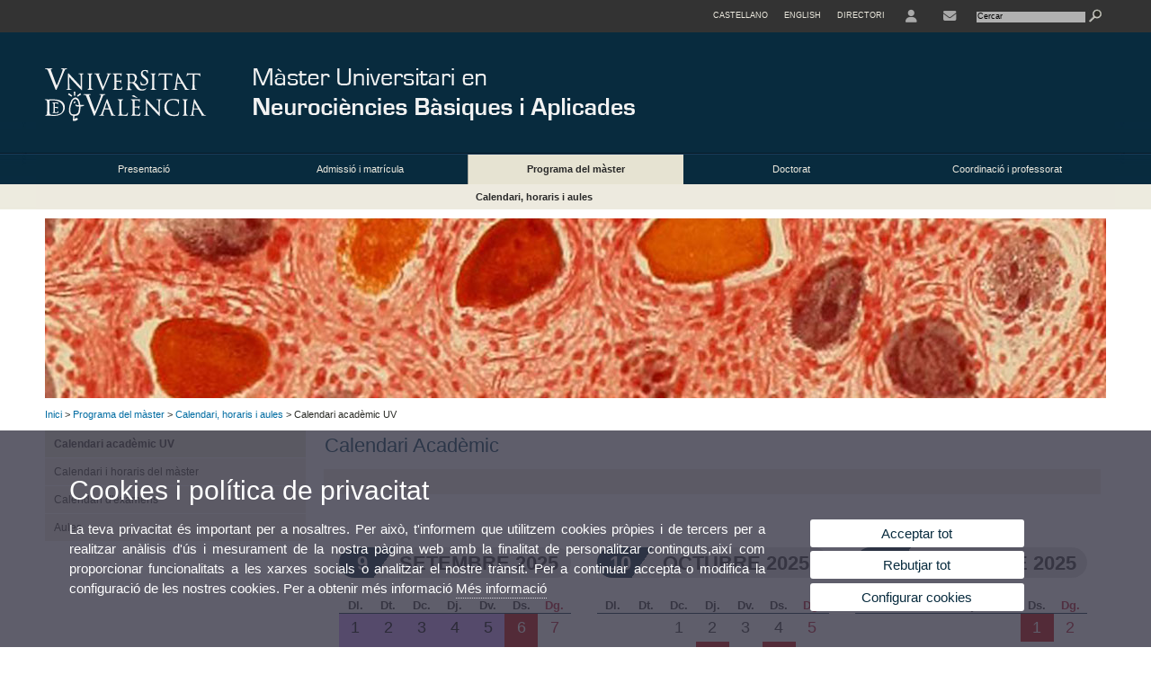

--- FILE ---
content_type: text/html; charset=UTF-8
request_url: https://www.uv.es/uvweb/master-neurociencies-basiques-aplicades/ca/programa-master/calendari-horaris-aules/calendari-academic-uv-1285883048843.html
body_size: 96120
content:

<!DOCTYPE html PUBLIC "-//W3C//DTD XHTML 1.0 Transitional//EN" "http://www.w3.org/TR/xhtml1/DTD/xhtml1-transitional.dtd">
	<html xmlns="http://www.w3.org/1999/xhtml" xml:lang="ca" lang="ca" xmlns:og="http://ogp.me/ns#"
      xmlns:fb="http://www.facebook.com/2008/fbml">
	<head><script type="text/javascript">
	
			if (false){ //Si hay //redireccionar
				var url = window.location.href;
				var esCorta = false;
				if (url != null)
				{
					if (url.indexOf("/ca") < 0 && url.indexOf("/es") < 0 && url.indexOf("/en") < 0)
					{
						esCorta = true;
					}
				}

				if (!esCorta)
				{
					window.location.replace("");
				}
			}
	
	</script>
        
    <link rel="alternate" hreflang="es" href="https://www.uv.es/uvweb/master-neurociencias-basicas-aplicadas/es/programa-del-master/calendario-horarios-aulas/calendario-academico-uv-1285883048843.html"/><link rel="alternate" hreflang="en" href="https://www.uv.es/uvweb/master-basic-applied-neurosciences/en/master-s-degree-programme/calendar-timetables-classrooms/academic-calendar-uv-1285883048843.html"/><meta http-equiv="content-type" content="text/html; charset=utf-8"/>
        <meta http-equiv="X-UA-Compatible" content="IE=Edge"/>
        <meta name="keywords" content=""/><link rel="canonical" href="https://www.uv.es/uvweb/master-neurociencies-basiques-aplicades/ca/programa-master/calendari-horaris-aules/calendari-academic-uv-1285883048843.html"/><meta name="robots" content="all"/><title>Calendari acadèmic UV</title><meta content="width=device-width, initial-scale=1.0" name="viewport"/><!-- non-retina iPhone pre iOS 7 -->
		<link rel="apple-touch-icon" href="/recursos/fatwirepub/img/logoapp_57.png" sizes="57x57"/>
		<!-- non-retina iPad pre iOS 7 -->
		<link rel="apple-touch-icon" href="/recursos/fatwirepub/img/logoapp_72.png" sizes="72x72"/>
		<!-- non-retina iPad iOS 7 -->
		<link rel="apple-touch-icon" href="/recursos/fatwirepub/img/logoapp_76.png" sizes="76x76"/>
		<!-- retina iPhone pre iOS 7 -->
		<link rel="apple-touch-icon" href="/recursos/fatwirepub/img/logoapp_114.png" sizes="114x114"/>
		<!-- retina iPhone iOS 7 -->
		<link rel="apple-touch-icon" href="/recursos/fatwirepub/img/logoapp_120.png" sizes="120x120"/>
		<!-- retina iPad pre iOS 7 -->
		<link rel="apple-touch-icon" href="/recursos/fatwirepub/img/logoapp_144.png" sizes="144x144"/>
		<!-- retina iPad iOS 7 -->
		<link rel="apple-touch-icon" href="/recursos/fatwirepub/img/logoapp_152.png" sizes="152x152"/>
	
		<link rel="stylesheet" type="text/css" href='/recursos/fatwirepub/css/estilo.css' />
		<link rel="stylesheet" type="text/css" href='/recursos/fatwirepub/css/estilo-arena.css' /><link rel="stylesheet" type="text/css" href='/recursos/fatwirepub/css/uv.css' />
		<link rel="stylesheet" type="text/css" href='/recursos/fatwirepub/css/humanity/jquery-ui-1.8.16.custom.css' />
		 <!-- Add the v6 core styles and then select the individual styles you need, like Solid and Brands -->
		  <link href="/recursos/fatwirepub/fontawesome-6.7.1/css/fontawesome.css" rel="stylesheet" />
		  <link href="/recursos/fatwirepub/fontawesome-6.7.1/css/brands.css" rel="stylesheet" />
		  <link href="/recursos/fatwirepub/fontawesome-6.7.1/css/solid.css" rel="stylesheet" />
		
		  <!-- support v4 icon references/syntax -->
		  <link href="/recursos/fatwirepub/fontawesome-6.7.1/css/v4-font-face.css" rel="stylesheet" />
		  <link href="/recursos/fatwirepub/fontawesome-6.7.1/css/v4-shims.css" rel="stylesheet" />

	
		<script type="text/javascript" src="/recursos/fatwirepub/js/paracepas.js"></script> 
		<script type="text/javascript" src="/recursos/fatwirepub/js/jquery-1.7.2.min.js"></script>

		<script type="text/javascript" src="/recursos/fatwirepub/js/html5lightbox.js"></script>
		<script type="text/javascript" src='/recursos/fatwirepub/js/jquery-ui-1.8.16.custom.min.js'></script>
		<script type="text/javascript" src='/recursos/fatwirepub/js/jquery.tinycarousel.js'></script>
		<script type="text/javascript" src="/recursos/fatwirepub/js/slider.js" ></script>
		<script type="text/javascript" src='/recursos/fatwirepub/js/jquery.ui.datepicker-ca.js'></script> 
		<script type="text/javascript" src='/recursos/fatwirepub/js/jquery.ui.datepicker-es.js'></script> 
		<script type="text/javascript" src='/recursos/fatwirepub/js/jquery-ui-timepicker-addon.js'></script> 
		<script type="text/javascript" src='/recursos/fatwirepub/js/jquery.imgCrossfade.min.js'></script> 
		<script type="text/javascript" src='/recursos/fatwirepub/js/jquery.ihavecookies.js'></script>
		<script type="text/javascript" src='/recursos/fatwirepub/js/website.js'></script>
		<script type="text/javascript" src='/recursos/fatwirepub/js/flexcroll.js'></script>
		<script type="text/javascript" src='/recursos/fatwirepub/js/tab.js'></script>
		<script type="text/javascript" src='/recursos/fatwirepub/js/dropdown.js'></script>
		<script type="text/javascript" src='/recursos/fatwirepub/js/collapse.js'></script>
		
		<script type="text/javascript" src='/recursos/fatwirepub/js/FileSaver.js'></script>
		<script type="text/javascript" src='/recursos/fatwirepub/js/Blob.js'></script>
		<script type="text/javascript" src='/recursos/fatwirepub/js/ics.js'></script>
	
		<link rel="stylesheet" href="https://cdnjs.cloudflare.com/ajax/libs/Chart.js/2.8.0/Chart.min.css"/>
		<script type="text/javascript" src="https://cdnjs.cloudflare.com/ajax/libs/Chart.js/2.8.0/Chart.bundle.min.js"></script>
		<script type="text/javascript" src="https://cdn.jsdelivr.net/gh/emn178/chartjs-plugin-labels/src/chartjs-plugin-labels.js"></script>
		
		<script type="text/javascript">
	
	function CookiesOk(){
		
			if($.fn.ihavecookies.preference("analytics") === true){
			
				
					     (function() {
						    var cx = '011592280532160877737:lsblopbqyde';
						    var gcse = document.createElement('script'); gcse.type = 'text/javascript'; gcse.async = true;
						    gcse.src = (document.location.protocol == 'https:' ? 'https:' : 'http:') +
						        '//www.google.es/cse/cse.js?cx=' + cx;
						    var s = document.getElementsByTagName('script')[0]; s.parentNode.insertBefore(gcse, s);
						  })();
						
				
			}
		
		

		if($.fn.ihavecookies.preference("preferences") === true){
		
				if (false)
					document.cookie =  "c_locale=ca_ES;expires=" + myDate + ";Secure;domain=uv.es;path=/";
					
				if (true){//Sino hay
					var myDate = new Date();
					myDate.setMonth(myDate.getMonth() + 12);
					console.log(myDate);
					document.cookie = "c_locale=ca_ES;expires=" + myDate + ";Secure;domain=uv.es;path=/";
				}
		
		}

	}
	
	CookiesOk();
	
	</script></head><body><div id="wrap"  ><div id="containerCab">


<div id="pre-cabecera">	
	
	
		
		
			
			
			
		

				
				
			<div class="menu-servicios-nou">
			<ul><li class="idiomes-nou"><a lang="es" xml:lang="es" href="https://www.uv.es/uvweb/master-neurociencias-basicas-aplicadas/es/programa-del-master/calendario-horarios-aulas/calendario-academico-uv-1285883048843.html" title="Enlace a la página de inicio de la UV, versión Castellano">Castellano</a></li><li class="idiomes-nou"><a lang="en" xml:lang="en" href="https://www.uv.es/uvweb/master-basic-applied-neurosciences/en/master-s-degree-programme/calendar-timetables-classrooms/academic-calendar-uv-1285883048843.html" title="Link to UV's home page, English version">English</a></li>


<li class="directori-nou  enlace-cab-51"  ><a href='javascript:mostrarLista(51);' style="padding: 0;"><span>Directori</span></a><ul class="lista-perfiles-nou-seg enlace-icono"><li ><a href="https://www.uv.es/uvweb/universitat/ca/directori/facultats-escoles-1285846794920.html" title = "Facultats i Escoles" >Facultats i Escoles</a></li><li ><a href="https://www.uv.es/uvweb/universitat/ca/directori/departaments-1285846794927.html" title = "Departaments" >Departaments</a></li><li ><a href="https://www.uv.es/uvweb/universitat/ca/directori/serveis-1285846794934.html" title = "Enllaç a Serveis" >Serveis</a></li><li ><a href="https://www.uv.es/uvweb/universitat/ca/directori/instituts-investigacio-eris-1285846795127.html" title = "Enllaç a Instituts" >Instituts Investigació i ERI</a></li><li ><a href="https://www.uv.es/uvweb/universitat/ca/directori/grups-investigacio-1285956741406.html" title = "Enllaç a Grups recerca" >Grups d'Investigació</a></li><li ><a href="https://www.uv.es/uvweb/universitat/ca/directori/altres-estructures/centres-singulars-1285847103169.html" title = "Enllaç a Altres estructures" >Altres estructures</a></li><li ><a href="https://www.uv.es/uvweb/universitat/ca/directori/consell-direccio/consell-direccio-1286041453118.html" title = "Enllaç a Consell de Direcció" >Consell de Direcció</a></li><li ><a href="https://www.uv.es/uvweb/universitat/ca/directori/altres-organs-universitat/altres-organs-universitat-1285854394935.html" title = "Enllaç a Altres òrgans d&apos;Universitat" >Altres òrgans d'Universitat</a></li><li ><a href="https://www.uv.es/uvweb/universitat/ca/directori/fundacions-entitats-associades/fundacio-general-uv-1285847103191.html" title = "Enllaç a Fundacions i entitats associades" >Fundacions i entitats associades</a></li><li ><a href="https://www.uv.es/uvweb/universitat/ca/directori/catedres-institucionals-1285846794956.html" title = "Enllaç a Càtedres institucionals" >Càtedres institucionals</a></li><li ><a href="https://www.uv.es/uvweb/universitat/ca/directori/cercador-persones-1285866527763.html" title = "Enllaç a Cercador de Persones" >Cercador de Persones</a></li><li ><a href="https://www.uv.es/uvweb/universitat/ca/directori/planols/campus-blasco-ibanez-1285973761226.html" title = "Enllaç a Plànols" >Plànols</a></li><li ><a href="https://www.uv.es/uvweb/universitat/ca/directori/directori-telefonic/cercador-telefons-1285924545938.html" title = "Enllaç a Directori telefònic" >Directori telefònic</a></li><li ><a href="https://www.uv.es/uvweb/universitat/ca/directori/emergencies-seguretat/emergencies-dins-horari-treball-1285949714693.html" title = "Enllaç a Emergències i Seguretat" >Emergències i Seguretat</a></li></ul></li><li class="directori-nou enlace-icono enlace-cab-52">
									<a  href='javascript:mostrarLista(52);' style="padding: 0;"><span><span class="fa fa-user"><span class="sr-only">User</span></span></span></a><ul class="lista-perfiles-nou-seg"><li ><a href="http://correu.uv.es/" title = "Enllaç entorno" >ENTORN D'USUARI UV</a></li><li ><a href="https://www.uv.es/seu-electronica/ca/electronica-uv.html" title = "Enllaç a Seu electrònica UV" >Seu electrònica UV</a></li><li ><a href="https://www.uv.es/registre" title = "Enllaç Registre General" >Registre General</a></li><li ><a href="http://tauler.uv.es/" title = "Enllaç tablon oficial" >Tauler Oficial d'anuncis UV</a></li><li ><a href="https://aulavirtual.uv.es/" title = "Enllaç aula virtual" >Aula Virtual</a></li><li ><a href="https://contrataciondelestado.es/wps/portal/!ut/p/b1/[base64]!!/dl4/d5/L0lDUmlTUSEhL3dHa0FKRnNBLzRKVXFDQSEhL2Nh/" title = "Enllaç perfil contractant" >Perfil de contractant</a></li></ul></li><li class="directori-nou enlace-icono"><a href="https://www.uv.es/uvweb/master-neurociencies-basiques-aplicades/ca/presentacio/ubicacio-contacte/contacte/dades-contacte-1285883048764.html" title = "Enllaç a contacte" ><i class="fa fa-envelope"></i></a></li><script type="text/javascript">				
						function mostrarLista (n) {
							var visibility = $('.enlace-cab-'+n+' ul').css( "visibility" ); 

							if(visibility != 'visible') {
								$('.enlace-cab-'+n+' ul').css( "opacity","1" ); 
								$('.enlace-cab-'+n+' ul').css( "visibility","visible" ); 
							 	for(var i=1;i<4;i++){
									 if(i!=n){
										 $('.enlace-cab-'+i+' ul').css( "opacity","" ); 
										 $('.enlace-cab-'+i+' ul').css( "visibility","" );	
									 }
							 	}
							}
							if(visibility == 'visible') {
								 $('.enlace-cab-'+n+' ul').css( "opacity","" ); 
								 $('.enlace-cab-'+n+' ul').css( "visibility","hidden" );
							}
						}
					
					</script>
					
					<li class="buscador-nou">
						<form action="https://www.uv.es:443/sites/Satellite/master-neurociencies-basiques-aplicades/ca/programa-master/calendari-horaris-aules/calendari-academic-uv-1285883048843.html" method="get" name="formBuscador" >
							<input type="hidden" name="pagename" value="MU_Neurociencies_Aplicades/Page/TPGListat"/>
							<input type="hidden" name="cid" value="1285883048783"/>
							<input type="hidden" name="site" value="MU_Neurociencies_Aplicades"/>
							<input type="hidden" name="locale" value="ca_ES"/>
							<input type="hidden" name="p1" value="Cercador"/>
						    <!-- label for="p3"  style="display:none">< %=litBuscador %></label--><input title="Cercador" value="Cercar" name="g3" id="g3" class="form-text" type="text" size="20" onfocus="javascript:this.value='';" 
						    		onblur="javascript:if(this.value==''){this.value='';}" 
						    		accesskey="i"/>
							<input type="submit" class="form-submit" value="&nbsp;"/>
						</form>				
					</li>
									
			</ul>
		</div>
		</div>
		<div id="cabecera"   ><h1 id="logo"><map name="mapa1" id="mapa1" >	
					<area  shape="rect" title="Enllaç a pàgina principal de la Universitat de València" alt="Logo de la Universitat de València" coords="0,0,210,134" href="//www.uv.es"/>
							<area  shape="rect" title="Enllaç Màster Universitari en Neurociències Bàsiques i Aplicades" alt="Logo Màster Universitari en Neurociències Bàsiques i Aplicades" coords="210,0,800,134" href='https://www.uv.es/uvweb/master-neurociencies-basiques-aplicades/ca/master-universitari-neurociencies-basiques-aplicades-1285883048783.html'/></map>
					<img src="/recursos/fatwirepub/ccurl/766/24/cabecera_master_neurociencias_vl.png" alt="Logo del portal" usemap="#mapa1" /> 
					</h1>	
					</div><script type="text/javascript">				
		function mostrarLista (n) {
			var visibility = $('.enlace-cab-'+n+' ul').css( "visibility" ); 
			console.log('primero: ');
			console.log();
			if(visibility != 'visible') {

				console.log('tercero: ');
				console.log();
				$('.enlace-cab-'+n+' ul').css( "opacity","1" ); 
				$('.enlace-cab-'+n+' ul').css( "visibility","visible" ); 
			 	for(var i=1;i<4;i++){
					 if(i!=n){
						 $('.enlace-cab-'+i+' ul').css( "opacity","" ); 
						 $('.enlace-cab-'+i+' ul').css( "visibility","" );	
					 }
			 	}
			}
			if(visibility == 'visible') {
				 $('.enlace-cab-'+n+' ul').css( "opacity","" ); 
				 $('.enlace-cab-'+n+' ul').css( "visibility","hidden" );
			}
		}
	
	</script>
	




        
		
		
		
    


<!-- CSEMenuPrincipal para que se cachee aunque sea vacio -->

		
			<div id="menu-segundos" >
			<div id="menu-principal" class="div5" >
			<button type='button' class='boton-menu' style='display:none'><span class='barra-menu'></span><span class='barra-menu'></span><span class='barra-menu'></span><span class="menu-text">Menú</span></button>
			
<ul class="menu-prim-nuevo "><li class='menu1'>
						<script type="text/javascript">
						// <![CDATA[ 
							document.write("<a class='pagenum menu2nivel' rel='1' href='javascript:menu(1);' title='Presentació'>Presentació</a>");
						// ]]>
						</script>
						<noscript>
							<a class="pagenum menu2nivel" rel="1" href="https://www.uv.es/uvweb/master-neurociencies-basiques-aplicades/ca/presentacio/antecedents-1285883048648.html" title="Presentació">Presentació</a>
						</noscript>
						
						 
							<ul class="menu-seg-nuevo"><li><a href="https://www.uv.es/uvweb/master-neurociencies-basiques-aplicades/ca/presentacio/antecedents-1285883048648.html" title="Antecedents"  > Antecedents</a></li><li><a href="https://www.uv.es/uvweb/master-neurociencies-basiques-aplicades/ca/presentacio/presentacio-descripcio-1285883048741.html" title="Presentació i descripció"  > Presentació i descripció</a></li><li><a href="https://www.uv.es/uvweb/master-neurociencies-basiques-aplicades/ca/presentacio/objectiu-master-1285883048837.html" title="Objectiu del màster"  > Objectiu del màster</a></li><li><a href="https://www.uv.es/uvweb/master-neurociencies-basiques-aplicades/ca/presentacio/normativa-basica-1285883048641.html" title="Normativa bàsica"  > Normativa bàsica</a></li><li><a href="https://www.uv.es/uvweb/master-neurociencies-basiques-aplicades/ca/presentacio/ubicacio-contacte/contacte/dades-contacte-1285883048764.html" title="Ubicació i contacte"  > Ubicació i contacte</a></li><li><a href="https://www.uv.es/uvweb/master-neurociencies-basiques-aplicades/ca/presentacio/consell-estudiantat-1286457083373.html" title="Consell de l&apos;Estudiantat"  > Consell de l'Estudiantat</a></li></ul>	</li><li class='menu2'>
						<script type="text/javascript">
						// <![CDATA[ 
							document.write("<a class='pagenum menu2nivel' rel='2' href='javascript:menu(2);' title='Admissió i matrícula'>Admissió i matrícula</a>");
						// ]]>
						</script>
						<noscript>
							<a class="pagenum menu2nivel" rel="2" href="https://www.uv.es/uvweb/master-neurociencies-basiques-aplicades/ca/admissio-matricula/admissio-master/requisits-admissio/requisits-generals-1285883048457.html" title="Admissió i matrícula">Admissió i matrícula</a>
						</noscript>
						
						 
							<ul class="menu-seg-nuevo"><li><a href="https://www.uv.es/uvweb/master-neurociencies-basiques-aplicades/ca/admissio-matricula/admissio-master/requisits-admissio/requisits-generals-1285883048457.html" title="Admissió al màster"  > Admissió al màster</a></li><li><a href="https://www.uv.es/uvweb/master-neurociencies-basiques-aplicades/ca/admissio-matricula/matricula-master/aspectes-generals-1285883048816.html" title="Matrícula en el màster"  > Matrícula en el màster</a></li></ul>	</li><li class='menu3'>
						<script type="text/javascript">
						// <![CDATA[ 
							document.write("<a class='pagenum menu2nivel active' rel='3' href='javascript:menu(3);' title='Programa del màster'>Programa del màster</a>");
						// ]]>
						</script>
						<noscript>
							<a class="pagenum menu2nivel active" rel="3" href="https://www.uv.es/uvweb/master-neurociencies-basiques-aplicades/ca/programa-master/pla-estudis/pla-estudis-1285883048444.html" title="Programa del màster">Programa del màster</a>
						</noscript>
						
						 
							<ul class="menu-seg-nuevo"><li><a href="https://www.uv.es/uvweb/master-neurociencies-basiques-aplicades/ca/programa-master/pla-estudis/pla-estudis-1285883048444.html" title="Pla d&apos;estudis"  > Pla d'estudis</a></li><li><a href="https://www.uv.es/uvweb/master-neurociencies-basiques-aplicades/ca/programa-master/calendari-horaris-aules/calendari-academic-uv-1285883048843.html" title="Calendari, horaris i aules"  class='active' > Calendari, horaris i aules</a></li><li><a href="https://www.uv.es/uvweb/master-neurociencies-basiques-aplicades/ca/programa-master/obtencio-titol/titols-1285883048823.html" title="Obtenció del títol"  > Obtenció del títol</a></li><li><a href="https://www.uv.es/uvweb/master-neurociencies-basiques-aplicades/ca/programa-master/treball-fi-master/treball-fi-master-1285906558219.html" title="Treball Fi de Màster"  > Treball Fi de Màster</a></li></ul>	</li><li class='menu4'>
						<script type="text/javascript">
						// <![CDATA[ 
							document.write("<a class='pagenum menu2nivel' rel='4' href='javascript:menu(4);' title='Doctorat'>Doctorat</a>");
						// ]]>
						</script>
						<noscript>
							<a class="pagenum menu2nivel" rel="4" href="https://www.uv.es/uvweb/master-neurociencies-basiques-aplicades/ca/doctorat/programa-doctorat/descripcio-1285886824790.html" title="Doctorat">Doctorat</a>
						</noscript>
						
						 
							<ul class="menu-seg-nuevo"><li><a href="https://www.uv.es/uvweb/master-neurociencies-basiques-aplicades/ca/doctorat/programa-doctorat/descripcio-1285886824790.html" title="Programa de Doctorat"  > Programa de Doctorat</a></li></ul>	</li><li class='menu5'>
						<script type="text/javascript">
						// <![CDATA[ 
							document.write("<a class='pagenum menu2nivel' rel='5' href='javascript:menu(5);' title='Coordinació i professorat'>Coordinació i professorat</a>");
						// ]]>
						</script>
						<noscript>
							<a class="pagenum menu2nivel" rel="5" href="https://www.uv.es/uvweb/master-neurociencies-basiques-aplicades/ca/coordinacio-professorat/coordinacio-master/direccio-1285883048735.html" title="Coordinació i professorat">Coordinació i professorat</a>
						</noscript>
						
						 
							<ul class="menu-seg-nuevo"><li><a href="https://www.uv.es/uvweb/master-neurociencies-basiques-aplicades/ca/coordinacio-professorat/coordinacio-master/direccio-1285883048735.html" title="Coordinació del màster"  > Coordinació del màster</a></li><li><a href="https://www.uv.es/uvweb/master-neurociencies-basiques-aplicades/ca/coordinacio-professorat/professorat-1286022643672.html" title="Professorat"  > Professorat</a></li></ul>	</li>
				</ul>
			</div>
			
								<script type="text/javascript">
					// <![CDATA[ 
					document.write("<ul class='menu-prim-movil-nou'><li class='menu-movil-1'><a class='pagenum menu2nivel' rel='1' href='javascript:menuMovil(1);' title='Presentació'>Presentació <span class='ar1'><i class='fa fa-angle-right'></i></span><span style='display:none' class='ad1'><i class='fa fa-angle-down'></i></span></a><ul class='menu-seg-movil ms1' style='display:none'><li><a href='https://www.uv.es/uvweb/master-neurociencies-basiques-aplicades/ca/presentacio/antecedents-1285883048648.html' title='Antecedents'  >Antecedents</a></li><li><a href='https://www.uv.es/uvweb/master-neurociencies-basiques-aplicades/ca/presentacio/presentacio-descripcio-1285883048741.html' title='Presentació i descripció'  >Presentació i descripció</a></li><li><a href='https://www.uv.es/uvweb/master-neurociencies-basiques-aplicades/ca/presentacio/objectiu-master-1285883048837.html' title='Objectiu del màster'  >Objectiu del màster</a></li><li><a href='https://www.uv.es/uvweb/master-neurociencies-basiques-aplicades/ca/presentacio/normativa-basica-1285883048641.html' title='Normativa bàsica'  >Normativa bàsica</a></li><li><a href='https://www.uv.es/uvweb/master-neurociencies-basiques-aplicades/ca/presentacio/ubicacio-contacte/contacte/dades-contacte-1285883048764.html' title='Ubicació i contacte'  >Ubicació i contacte</a></li><li><a href='https://www.uv.es/uvweb/master-neurociencies-basiques-aplicades/ca/presentacio/consell-estudiantat-1286457083373.html' title='Consell de l&apos;Estudiantat'  >Consell de l'Estudiantat</a></li></ul></li><li class='menu-movil-2'><a class='pagenum menu2nivel' rel='2' href='javascript:menuMovil(2);' title='Admissió i matrícula'>Admissió i matrícula <span class='ar2'><i class='fa fa-angle-right'></i></span><span style='display:none' class='ad2'><i class='fa fa-angle-down'></i></span></a><ul class='menu-seg-movil ms2' style='display:none'><li><a href='https://www.uv.es/uvweb/master-neurociencies-basiques-aplicades/ca/admissio-matricula/admissio-master/requisits-admissio/requisits-generals-1285883048457.html' title='Admissió al màster'  >Admissió al màster</a></li><li><a href='https://www.uv.es/uvweb/master-neurociencies-basiques-aplicades/ca/admissio-matricula/matricula-master/aspectes-generals-1285883048816.html' title='Matrícula en el màster'  >Matrícula en el màster</a></li></ul></li><li class='menu-movil-3'><a class='pagenum menu2nivel active' rel='3' href='javascript:menuMovil(3);' title='Programa del màster'>Programa del màster <span class='ar3'><i class='fa fa-angle-right'></i></span><span style='display:none' class='ad3'><i class='fa fa-angle-down'></i></span></a><ul class='menu-seg-movil ms3' style='display:none'><li><a href='https://www.uv.es/uvweb/master-neurociencies-basiques-aplicades/ca/programa-master/pla-estudis/pla-estudis-1285883048444.html' title='Pla d&apos;estudis'  >Pla d'estudis</a></li><li><a href='https://www.uv.es/uvweb/master-neurociencies-basiques-aplicades/ca/programa-master/calendari-horaris-aules/calendari-academic-uv-1285883048843.html' title='Calendari, horaris i aules'  class='active' >Calendari, horaris i aules</a></li><li><a href='https://www.uv.es/uvweb/master-neurociencies-basiques-aplicades/ca/programa-master/obtencio-titol/titols-1285883048823.html' title='Obtenció del títol'  >Obtenció del títol</a></li><li><a href='https://www.uv.es/uvweb/master-neurociencies-basiques-aplicades/ca/programa-master/treball-fi-master/treball-fi-master-1285906558219.html' title='Treball Fi de Màster'  >Treball Fi de Màster</a></li></ul></li><li class='menu-movil-4'><a class='pagenum menu2nivel' rel='4' href='javascript:menuMovil(4);' title='Doctorat'>Doctorat <span class='ar4'><i class='fa fa-angle-right'></i></span><span style='display:none' class='ad4'><i class='fa fa-angle-down'></i></span></a><ul class='menu-seg-movil ms4' style='display:none'><li><a href='https://www.uv.es/uvweb/master-neurociencies-basiques-aplicades/ca/doctorat/programa-doctorat/descripcio-1285886824790.html' title='Programa de Doctorat'  >Programa de Doctorat</a></li></ul></li><li class='menu-movil-5'><a class='pagenum menu2nivel' rel='5' href='javascript:menuMovil(5);' title='Coordinació i professorat'>Coordinació i professorat <span class='ar5'><i class='fa fa-angle-right'></i></span><span style='display:none' class='ad5'><i class='fa fa-angle-down'></i></span></a><ul class='menu-seg-movil ms5' style='display:none'><li><a href='https://www.uv.es/uvweb/master-neurociencies-basiques-aplicades/ca/coordinacio-professorat/coordinacio-master/direccio-1285883048735.html' title='Coordinació del màster'  >Coordinació del màster</a></li><li><a href='https://www.uv.es/uvweb/master-neurociencies-basiques-aplicades/ca/coordinacio-professorat/professorat-1286022643672.html' title='Professorat'  >Professorat</a></li></ul></li></ul>");
					// ]]>
					</script>	
				
				
												<script type="text/javascript">
								// <![CDATA[ 
									
									function menu (n) {
										
									//	var element = document.getElementsByClassName('menu'+n);
							       //      if(element.style.visibility == 'hidden'){
							        //    alert(element.style.width);
							        //    }
										 
										 var index = $('.menu'+n+' ul').css( "z-index" ); 
										 if(index == '99999'){
											 $('.menu'+n+' ul').css( "opacity","1" ); 
											 $('.menu'+n+' ul').css( "visibility","visible" );  
											 $('.menu'+n+' ul').css( "z-index","9999" );
											 for(var i=1;i<8;i++){
												 if(i!=n){
													 $('.menu'+i+' ul').css( "opacity","" ); 
													 $('.menu'+i+' ul').css( "visibility","" );
													 $('.menu'+i+' ul').css( "z-index","99999" );													 
												 }
											 }
										 }
										 if(index == '9999'){
											 $('.menu'+n+' ul').css( "opacity","" ); 
											 $('.menu'+n+' ul').css( "visibility","hidden" );
											 $('.menu'+n+' ul').css( "z-index","99999" );
											 
							//				 $('.menu'+n).mouseleave( function() { $('.menu'+n+' ul').css( "visibility","" ); });
										 }
										 
			 
			   						}
									
									
									
									function menuMovil (n) {
										 $( ".ms"+n ).toggle();
										 $( ".ar"+n ).toggle();
										 $( ".ad"+n ).toggle();
									}
									
									$( ".boton-menu" ).click(function() {
										
										  	$( ".menu-prim-movil-nou" ).toggle();
										  	$( ".menu-servicios-nou" ).toggle();
											$( ".menu-perfiles-nou" ).toggle();
										 
										  
										  $( ".menu-slider-segons" ).toggle();
										});
									
			//						$( ".menu-prim-movil li" ).click(function() {
				//						  $( ".menu-prim-movil li ul" ).toggle();
				//						});
									
									
								// ]]>
								
								
								
								</script>		

			<script type="text/javascript">
			// <![CDATA[ 
				document.write("<div class='nou-submenu'><span class='div52'><a class='active' href='https://www.uv.es/uvweb/master-neurociencies-basiques-aplicades/ca/programa-master/calendari-horaris-aules/calendari-academic-uv-1285883048843.html' title='Calendari, horaris i aules'>Calendari, horaris i aules</a></span></div>");
			// ]]>
			</script>
		</div>

		
		
		
		
		
		
	







<div id="slider-segons-largo">



				
				
				
			
			
			
			
		
		<div class="viewportLong">
			<ul class="overview"> 
		<!-- satellite:normalizeurl url='< %=srcImagen%>' outstring="enlacePaginaNormalized" /-->
		<li>
			<div class="panel-foto">
			
				
					
						<img  src="/recursos/fatwirepub/ccurl/962/484/SPOT_INT_02.jpg" alt="" />
									
				
				
				
				
			</div>
		</li>
		
			</ul>
		</div>	
		</div>




		
		
		
	
			
			
			
		
			<div class="grid_16" id="menu-navegacion">
				<span class="miga-pan">
		
						
						
						
						
					<a href='https://www.uv.es/uvweb/master-neurociencies-basiques-aplicades/ca/master-universitari-neurociencies-basiques-aplicades-1285883048783.html' title='Inici'>Inici</a> &gt; 
						
						
						
						
					<a href='#' title='Programa del màster'>Programa del màster</a> &gt; 
						
						
						
						
					<a href='https://www.uv.es/uvweb/master-neurociencies-basiques-aplicades/ca/programa-master/calendari-horaris-aules/calendari-academic-uv-1285883048843.html' title='Calendari, horaris i aules'>Calendari, horaris i aules</a> &gt; 
						
						
						
				Calendari acadèmic UV
			</span>
		</div>
		


		
		
		
	





		
		
		
	
		
		
		
		
	
		
		
		
	

			<div id="sidebar-left">
			<button style="display:none" class="boton-menu-izquierda" type="button"><span class="barra-menu"></span><span class="barra-menu"></span><span class="barra-menu"></span><span class="menu-text">Submenu</span></button>
		  	
		  	<div class="menu-sidebar">
				<ul>
			
				
						<li  class='active'>
							<a href="https://www.uv.es/uvweb/master-neurociencies-basiques-aplicades/ca/programa-master/calendari-horaris-aules/calendari-academic-uv-1285883048843.html" title="Calendari acadèmic UV" class='active'>Calendari acadèmic UV</a>
						</li>
		
						<li >
							<a href="https://www.uv.es/uvweb/master-neurociencies-basiques-aplicades/ca/programa-master/calendari-horaris-aules/calendari-horaris-master-1285883048920.html" title="Calendari i horaris del màster">Calendari i horaris del màster</a>
						</li>
		
						<li >
							<a href="https://www.uv.es/uvweb/master-neurociencies-basiques-aplicades/ca/programa-master/calendari-horaris-aules/calendari-examens-1285883048553.html" title="Calendari d'exàmens">Calendari d'exàmens</a>
						</li>
		
						<li >
							<a href="https://www.uv.es/uvweb/master-neurociencies-basiques-aplicades/ca/programa-master/calendari-horaris-aules/aules-1285883048864.html" title="Aules">Aules</a>
						</li>
		</ul></div></div><div id="menu-cuatro-nivel">
			  					
				<h2 class="titulo-alternatiu">
				
					
						Calendari Acadèmic
					
				</h2>					
					<div class="entry-menu-cuatro">
					
				
				
				
				
	    	<ul class="menu-segundos clearfix">
							<li class="first">&nbsp;</li>
						</ul></div></div><script type="text/javascript">
	$( ".boton-menu-izquierda" ).click(function() {
	  $( ".menu-sidebar" ).toggle();
	});
	</script><div id="content">
























	
	
	
	
	
	
	
	
	
		
	
	

	
		
		
		
	
	
			
			
			
		
		
			
				
					
					
					
					
			
		
		
	
			
			
			
			
		<div id="bloc-calendari">

	<link rel="stylesheet" href="https://cdnjs.cloudflare.com/ajax/libs/animate.css/4.1.1/animate.min.css"	/>
	<script src="https://cdnjs.cloudflare.com/ajax/libs/moment.js/2.30.1/moment-with-locales.min.js" integrity="sha512-4F1cxYdMiAW98oomSLaygEwmCnIP38pb4Kx70yQYqRwLVCs3DbRumfBq82T08g/4LJ/smbFGFpmeFlQgoDccgg==" crossorigin="anonymous" referrerpolicy="no-referrer"></script>
	<script src="https://cdn.jsdelivr.net/npm/sweetalert2@11"></script>
	<script src="https://cdn.jsdelivr.net/npm/handlebars@latest/dist/handlebars.js"></script>
	<script src="https://cdn.jsdelivr.net/npm/fullcalendar-scheduler@6.1.10/index.global.min.js" integrity="sha256-0MrDaUNidyvNd3qSgH6aP+SzRWvhK0jbI7LLFZYS81A=" crossorigin="anonymous"></script>

	<div class="entry-content">
		
		<div class="calendar-header">
			<div class="calendar-currentYear">
				
			</div>
		</div>
		<script>
			let detallesPorFecha = {};
			let localePage = 'ca'
			moment.locale(localePage)
			let initialDateCalendar =  moment('2025-09-01')
			let finalDateCalendar =  moment('2026-08-31')
			let duration = finalDateCalendar.diff(initialDateCalendar, 'months') // 1
			document.addEventListener('DOMContentLoaded', function() {
				let calendarEl = document.getElementById('calendar')
				let calendar = new FullCalendar.Calendar(calendarEl, {
					schedulerLicenseKey: 'CC-Attribution-NonCommercial-NoDerivatives',
					timeZone: 'Europe/Madrid',
					height: 'auto',
					initialView: 'multiMonthYear',
					initialDate: '2025-09-01',
					// title: titolCalendari,
					// initialDate: '2024-01-01',
					headerToolbar: {
						left: '',
						center: '',
						right: ''
						// right: 'multiMonthYear listYear'
					},
					firstDay: 1,
					locale: localePage,
					multiMonthMinWidth: 250,
					eventDisplay: 'none',
					// eventContent: function(arg) {
					// 	// Obtï¿½n la vista actual
					// 	let currentView = calendar.view.type;
					//
					// 	// Controla la visualizaciï¿½n segï¿½n la vista y el tipo de display del evento
					// 	if (currentView.includes('list')){
					// 		// No renderizar este evento en esta vista
					// 		return { domNodes: [] };
					// 	}
					//
					// 	// Renderizaciï¿½n normal para otros casos
					// 	return { domNodes: [arg.el] };
					// },
					views: {
						multiMonthYear: {
							type: 'multiMonthYear',
							buttonText: 'rejilla',
							
							// duration: {months: 13},
							duration: {months: duration+1},
							// titleFormat: function (dateRange) { return titolCalendari },
							titleFormat: function (dateRange) { return dateRange.start.year },
							//Afegim aï¿½ï¿½ per a que no aplique el seu propi format
							multiMonthTitleFormat: function (date) {return},
						},
						listYear: { buttonText: 'list' }
					},
					events: [{"title":"Exàmens 1ra convocatòria","start":"2026-01-23","allDay":true,"classNames":["fc-categoria-1286377826867"],"extendedProps":{"prioritat":"0"},"display":"background"},{"title":"Exàmens 1ra convocatòria","start":"2026-01-23","allDay":true,"classNames":["fc-categoria-1286377826867"],"extendedProps":{"prioritat":"0"},"display":"list-item"},{"title":"Exàmens 1ra convocatòria","start":"2026-01-07","end":"2026-01-10","classNames":["fc-categoria-1286377826867"],"extendedProps":{"prioritat":"0"},"display":"background"},{"title":"Exàmens 1ra convocatòria","start":"2026-01-07","end":"2026-01-10","classNames":["fc-categoria-1286377826867"],"extendedProps":{"prioritat":"0"},"display":"list-item"},{"title":"Exàmens 1ra convocatòria","start":"2026-01-12","end":"2026-01-17","classNames":["fc-categoria-1286377826867"],"extendedProps":{"prioritat":"0"},"display":"background"},{"title":"Exàmens 1ra convocatòria","start":"2026-01-12","end":"2026-01-17","classNames":["fc-categoria-1286377826867"],"extendedProps":{"prioritat":"0"},"display":"list-item"},{"title":"Exàmens 1ra convocatòria","start":"2026-01-19","end":"2026-01-22","classNames":["fc-categoria-1286377826867"],"extendedProps":{"prioritat":"0"},"display":"background"},{"title":"Exàmens 1ra convocatòria","start":"2026-01-19","end":"2026-01-22","classNames":["fc-categoria-1286377826867"],"extendedProps":{"prioritat":"0"},"display":"list-item"},{"title":"Exàmens 1ra convocatòria","start":"2026-01-26","end":"2026-01-28","classNames":["fc-categoria-1286377826867"],"extendedProps":{"prioritat":"0"},"display":"background"},{"title":"Exàmens 1ra convocatòria","start":"2026-01-26","end":"2026-01-28","classNames":["fc-categoria-1286377826867"],"extendedProps":{"prioritat":"0"},"display":"list-item"},{"title":"Exàmens 1ra convocatòria","start":"2026-05-20","end":"2026-05-23","classNames":["fc-categoria-1286377826867"],"extendedProps":{"prioritat":"0"},"display":"background"},{"title":"Exàmens 1ra convocatòria","start":"2026-05-20","end":"2026-05-23","classNames":["fc-categoria-1286377826867"],"extendedProps":{"prioritat":"0"},"display":"list-item"},{"title":"Exàmens 1ra convocatòria","start":"2026-05-25","end":"2026-05-30","classNames":["fc-categoria-1286377826867"],"extendedProps":{"prioritat":"0"},"display":"background"},{"title":"Exàmens 1ra convocatòria","start":"2026-05-25","end":"2026-05-30","classNames":["fc-categoria-1286377826867"],"extendedProps":{"prioritat":"0"},"display":"list-item"},{"title":"Exàmens 1ra convocatòria","start":"2026-06-01","end":"2026-06-06","classNames":["fc-categoria-1286377826867"],"extendedProps":{"prioritat":"0"},"display":"background"},{"title":"Exàmens 1ra convocatòria","start":"2026-06-01","end":"2026-06-06","classNames":["fc-categoria-1286377826867"],"extendedProps":{"prioritat":"0"},"display":"list-item"},{"title":"Exàmens 1ra convocatòria","start":"2026-06-08","end":"2026-06-10","classNames":["fc-categoria-1286377826867"],"extendedProps":{"prioritat":"0"},"display":"background"},{"title":"Exàmens 1ra convocatòria","start":"2026-06-08","end":"2026-06-10","classNames":["fc-categoria-1286377826867"],"extendedProps":{"prioritat":"0"},"display":"list-item"},{"title":"Exàmens 2na convocatòria","start":"2026-06-10","end":"2026-06-13","classNames":["fc-categoria-1286377829100"],"extendedProps":{"prioritat":"0"},"display":"background"},{"title":"Exàmens 2na convocatòria","start":"2026-06-10","end":"2026-06-13","classNames":["fc-categoria-1286377829100"],"extendedProps":{"prioritat":"0"},"display":"list-item"},{"title":"Exàmens 2na convocatòria","start":"2026-06-15","end":"2026-06-20","classNames":["fc-categoria-1286377829100"],"extendedProps":{"prioritat":"0"},"display":"background"},{"title":"Exàmens 2na convocatòria","start":"2026-06-15","end":"2026-06-20","classNames":["fc-categoria-1286377829100"],"extendedProps":{"prioritat":"0"},"display":"list-item"},{"title":"Exàmens 2na convocatòria","start":"2026-06-22","end":"2026-06-24","classNames":["fc-categoria-1286377829100"],"extendedProps":{"prioritat":"0"},"display":"background"},{"title":"Exàmens 2na convocatòria","start":"2026-06-22","end":"2026-06-24","classNames":["fc-categoria-1286377829100"],"extendedProps":{"prioritat":"0"},"display":"list-item"},{"title":"Exàmens 2na convocatòria","start":"2026-06-25","end":"2026-06-27","classNames":["fc-categoria-1286377829100"],"extendedProps":{"prioritat":"0"},"display":"background"},{"title":"Exàmens 2na convocatòria","start":"2026-06-25","end":"2026-06-27","classNames":["fc-categoria-1286377829100"],"extendedProps":{"prioritat":"0"},"display":"list-item"},{"title":"Exàmens 2na convocatòria","start":"2026-06-29","end":"2026-07-01","classNames":["fc-categoria-1286377829100"],"extendedProps":{"prioritat":"0"},"display":"background"},{"title":"Exàmens 2na convocatòria","start":"2026-06-29","end":"2026-07-01","classNames":["fc-categoria-1286377829100"],"extendedProps":{"prioritat":"0"},"display":"list-item"},{"title":"Inici de semestre","start":"2025-09-15","allDay":true,"classNames":["fc-categoria-1286377826527"],"extendedProps":{"prioritat":"3"},"display":"background"},{"title":"Inici de semestre","start":"2025-09-15","allDay":true,"classNames":["fc-categoria-1286377826527"],"extendedProps":{"prioritat":"3"},"display":"list-item"},{"title":"Inici de semestre","start":"2026-01-28","allDay":true,"classNames":["fc-categoria-1286377826527"],"extendedProps":{"prioritat":"3"},"display":"background"},{"title":"Inici de semestre","start":"2026-01-28","allDay":true,"classNames":["fc-categoria-1286377826527"],"extendedProps":{"prioritat":"3"},"display":"list-item"},{"title":"Dies no lectius","start":"2025-12-29","allDay":true,"classNames":["fc-categoria-1286390305542"],"extendedProps":{"prioritat":"7"},"display":"background"},{"title":"Dies no lectius","start":"2025-12-29","allDay":true,"classNames":["fc-categoria-1286390305542"],"extendedProps":{"prioritat":"7"},"display":"list-item"},{"title":"Dies no lectius","start":"2025-12-30","allDay":true,"classNames":["fc-categoria-1286390305542"],"extendedProps":{"prioritat":"7"},"display":"background"},{"title":"Dies no lectius","start":"2025-12-30","allDay":true,"classNames":["fc-categoria-1286390305542"],"extendedProps":{"prioritat":"7"},"display":"list-item"},{"title":"Dies no lectius","start":"2026-01-02","allDay":true,"classNames":["fc-categoria-1286390305542"],"extendedProps":{"prioritat":"7"},"display":"background"},{"title":"Dies no lectius","start":"2026-01-02","allDay":true,"classNames":["fc-categoria-1286390305542"],"extendedProps":{"prioritat":"7"},"display":"list-item"},{"title":"Dies no lectius","start":"2026-01-05","allDay":true,"classNames":["fc-categoria-1286390305542"],"extendedProps":{"prioritat":"7"},"display":"background"},{"title":"Dies no lectius","start":"2026-01-05","allDay":true,"classNames":["fc-categoria-1286390305542"],"extendedProps":{"prioritat":"7"},"display":"list-item"},{"title":"Dies no lectius","start":"2025-09-01","end":"2025-09-13","classNames":["fc-categoria-1286390305542"],"extendedProps":{"prioritat":"7"},"display":"background"},{"title":"Dies no lectius","start":"2025-09-01","end":"2025-09-13","classNames":["fc-categoria-1286390305542"],"extendedProps":{"prioritat":"7"},"display":"list-item"},{"title":"Dies no lectius","start":"2026-04-06","end":"2026-04-11","classNames":["fc-categoria-1286390305542"],"extendedProps":{"prioritat":"7"},"display":"background"},{"title":"Dies no lectius","start":"2026-04-06","end":"2026-04-11","classNames":["fc-categoria-1286390305542"],"extendedProps":{"prioritat":"7"},"display":"list-item"},{"title":"Dies no lectius","start":"2026-07-01","end":"2026-08-01","classNames":["fc-categoria-1286390305542"],"extendedProps":{"prioritat":"7"},"display":"background"},{"title":"Dies no lectius","start":"2026-07-01","end":"2026-08-01","classNames":["fc-categoria-1286390305542"],"extendedProps":{"prioritat":"7"},"display":"list-item"},{"title":"Dies festius","start":"2025-09-06","allDay":true,"classNames":["fc-categoria-1286377803596"],"extendedProps":{"prioritat":"8"},"display":"background"},{"title":"Dies festius","start":"2025-09-06","allDay":true,"classNames":["fc-categoria-1286377803596"],"extendedProps":{"prioritat":"8"},"display":"list-item"},{"title":"Dies festius","start":"2025-09-13","allDay":true,"classNames":["fc-categoria-1286377803596"],"extendedProps":{"prioritat":"8"},"display":"background"},{"title":"Dies festius","start":"2025-09-13","allDay":true,"classNames":["fc-categoria-1286377803596"],"extendedProps":{"prioritat":"8"},"display":"list-item"},{"title":"Dies festius","start":"2025-09-20","allDay":true,"classNames":["fc-categoria-1286377803596"],"extendedProps":{"prioritat":"8"},"display":"background"},{"title":"Dies festius","start":"2025-09-20","allDay":true,"classNames":["fc-categoria-1286377803596"],"extendedProps":{"prioritat":"8"},"display":"list-item"},{"title":"Dies festius","start":"2025-09-27","allDay":true,"classNames":["fc-categoria-1286377803596"],"extendedProps":{"prioritat":"8"},"display":"background"},{"title":"Dies festius","start":"2025-09-27","allDay":true,"classNames":["fc-categoria-1286377803596"],"extendedProps":{"prioritat":"8"},"display":"list-item"},{"title":"Dies festius","start":"2025-10-09","allDay":true,"classNames":["fc-categoria-1286377803596"],"extendedProps":{"prioritat":"8"},"display":"background"},{"title":"Dies festius","start":"2025-10-09","allDay":true,"classNames":["fc-categoria-1286377803596"],"extendedProps":{"prioritat":"8"},"display":"list-item"},{"title":"Dies festius","start":"2025-10-11","allDay":true,"classNames":["fc-categoria-1286377803596"],"extendedProps":{"prioritat":"8"},"display":"background"},{"title":"Dies festius","start":"2025-10-11","allDay":true,"classNames":["fc-categoria-1286377803596"],"extendedProps":{"prioritat":"8"},"display":"list-item"},{"title":"Dies festius","start":"2025-11-01","allDay":true,"classNames":["fc-categoria-1286377803596"],"extendedProps":{"prioritat":"8"},"display":"background"},{"title":"Dies festius","start":"2025-11-01","allDay":true,"classNames":["fc-categoria-1286377803596"],"extendedProps":{"prioritat":"8"},"display":"list-item"},{"title":"Dies festius","start":"2025-12-06","allDay":true,"classNames":["fc-categoria-1286377803596"],"extendedProps":{"prioritat":"8"},"display":"background"},{"title":"Dies festius","start":"2025-12-06","allDay":true,"classNames":["fc-categoria-1286377803596"],"extendedProps":{"prioritat":"8"},"display":"list-item"},{"title":"Dies festius","start":"2025-12-08","allDay":true,"classNames":["fc-categoria-1286377803596"],"extendedProps":{"prioritat":"8"},"display":"background"},{"title":"Dies festius","start":"2025-12-08","allDay":true,"classNames":["fc-categoria-1286377803596"],"extendedProps":{"prioritat":"8"},"display":"list-item"},{"title":"Dies festius","start":"2025-12-31","allDay":true,"classNames":["fc-categoria-1286377803596"],"extendedProps":{"prioritat":"8"},"display":"background"},{"title":"Dies festius","start":"2025-12-31","allDay":true,"classNames":["fc-categoria-1286377803596"],"extendedProps":{"prioritat":"8"},"display":"list-item"},{"title":"Dies festius","start":"2026-01-01","allDay":true,"classNames":["fc-categoria-1286377803596"],"extendedProps":{"prioritat":"8"},"display":"background"},{"title":"Dies festius","start":"2026-01-01","allDay":true,"classNames":["fc-categoria-1286377803596"],"extendedProps":{"prioritat":"8"},"display":"list-item"},{"title":"Dies festius","start":"2026-01-03","allDay":true,"classNames":["fc-categoria-1286377803596"],"extendedProps":{"prioritat":"8"},"display":"background"},{"title":"Dies festius","start":"2026-01-03","allDay":true,"classNames":["fc-categoria-1286377803596"],"extendedProps":{"prioritat":"8"},"display":"list-item"},{"title":"Dies festius","start":"2026-01-06","allDay":true,"classNames":["fc-categoria-1286377803596"],"extendedProps":{"prioritat":"8"},"display":"background"},{"title":"Dies festius","start":"2026-01-06","allDay":true,"classNames":["fc-categoria-1286377803596"],"extendedProps":{"prioritat":"8"},"display":"list-item"},{"title":"Dies festius","start":"2026-01-22","allDay":true,"classNames":["fc-categoria-1286377803596"],"extendedProps":{"prioritat":"8"},"display":"background"},{"title":"Dies festius","start":"2026-01-22","allDay":true,"classNames":["fc-categoria-1286377803596"],"extendedProps":{"prioritat":"8"},"display":"list-item"},{"title":"Dies festius","start":"2026-04-03","allDay":true,"classNames":["fc-categoria-1286377803596"],"extendedProps":{"prioritat":"8"},"display":"background"},{"title":"Dies festius","start":"2026-04-03","allDay":true,"classNames":["fc-categoria-1286377803596"],"extendedProps":{"prioritat":"8"},"display":"list-item"},{"title":"Dies festius","start":"2026-04-04","allDay":true,"classNames":["fc-categoria-1286377803596"],"extendedProps":{"prioritat":"8"},"display":"background"},{"title":"Dies festius","start":"2026-04-04","allDay":true,"classNames":["fc-categoria-1286377803596"],"extendedProps":{"prioritat":"8"},"display":"list-item"},{"title":"Dies festius","start":"2026-04-11","allDay":true,"classNames":["fc-categoria-1286377803596"],"extendedProps":{"prioritat":"8"},"display":"background"},{"title":"Dies festius","start":"2026-04-11","allDay":true,"classNames":["fc-categoria-1286377803596"],"extendedProps":{"prioritat":"8"},"display":"list-item"},{"title":"Dies festius","start":"2026-04-13","allDay":true,"classNames":["fc-categoria-1286377803596"],"extendedProps":{"prioritat":"8"},"display":"background"},{"title":"Dies festius","start":"2026-04-13","allDay":true,"classNames":["fc-categoria-1286377803596"],"extendedProps":{"prioritat":"8"},"display":"list-item"},{"title":"Dies festius","start":"2026-05-01","allDay":true,"classNames":["fc-categoria-1286377803596"],"extendedProps":{"prioritat":"8"},"display":"background"},{"title":"Dies festius","start":"2026-05-01","allDay":true,"classNames":["fc-categoria-1286377803596"],"extendedProps":{"prioritat":"8"},"display":"list-item"},{"title":"Dies festius","start":"2026-06-24","allDay":true,"classNames":["fc-categoria-1286377803596"],"extendedProps":{"prioritat":"8"},"display":"background"},{"title":"Dies festius","start":"2026-06-24","allDay":true,"classNames":["fc-categoria-1286377803596"],"extendedProps":{"prioritat":"8"},"display":"list-item"},{"title":"Dies festius","start":"2026-07-04","allDay":true,"classNames":["fc-categoria-1286377803596"],"extendedProps":{"prioritat":"8"},"display":"background"},{"title":"Dies festius","start":"2026-07-04","allDay":true,"classNames":["fc-categoria-1286377803596"],"extendedProps":{"prioritat":"8"},"display":"list-item"},{"title":"Dies festius","start":"2026-07-11","allDay":true,"classNames":["fc-categoria-1286377803596"],"extendedProps":{"prioritat":"8"},"display":"background"},{"title":"Dies festius","start":"2026-07-11","allDay":true,"classNames":["fc-categoria-1286377803596"],"extendedProps":{"prioritat":"8"},"display":"list-item"},{"title":"Dies festius","start":"2026-07-18","allDay":true,"classNames":["fc-categoria-1286377803596"],"extendedProps":{"prioritat":"8"},"display":"background"},{"title":"Dies festius","start":"2026-07-18","allDay":true,"classNames":["fc-categoria-1286377803596"],"extendedProps":{"prioritat":"8"},"display":"list-item"},{"title":"Dies festius","start":"2026-07-25","allDay":true,"classNames":["fc-categoria-1286377803596"],"extendedProps":{"prioritat":"8"},"display":"background"},{"title":"Dies festius","start":"2026-07-25","allDay":true,"classNames":["fc-categoria-1286377803596"],"extendedProps":{"prioritat":"8"},"display":"list-item"},{"title":"Dies festius","start":"2025-12-24","end":"2025-12-28","classNames":["fc-categoria-1286377803596"],"extendedProps":{"prioritat":"8"},"display":"background"},{"title":"Dies festius","start":"2025-12-24","end":"2025-12-28","classNames":["fc-categoria-1286377803596"],"extendedProps":{"prioritat":"8"},"display":"list-item"},{"title":"Dies festius","start":"2026-03-16","end":"2026-03-20","classNames":["fc-categoria-1286377803596"],"extendedProps":{"prioritat":"8"},"display":"background"},{"title":"Dies festius","start":"2026-03-16","end":"2026-03-20","classNames":["fc-categoria-1286377803596"],"extendedProps":{"prioritat":"8"},"display":"list-item"},{"title":"Dies festius","start":"2026-08-01","end":"2026-09-01","classNames":["fc-categoria-1286377803596"],"extendedProps":{"prioritat":"8"},"display":"background"},{"title":"Dies festius","start":"2026-08-01","end":"2026-09-01","classNames":["fc-categoria-1286377803596"],"extendedProps":{"prioritat":"8"},"display":"list-item"},{"title":"Dies festius per calendari laboral 2026","start":"2026-03-20","allDay":true,"classNames":["fc-categoria-1286411654455"],"extendedProps":{"prioritat":"8"},"display":"background"},{"title":"Dies festius per calendari laboral 2026","start":"2026-03-20","allDay":true,"classNames":["fc-categoria-1286411654455"],"extendedProps":{"prioritat":"8"},"display":"list-item"}],
					dateClick: function (info){
						info.jsEvent.preventDefault();
						// let allEvents = calendar.getEvents();
						let allEvents = calendar.getEvents().filter(function(evento) {
							return evento.display === 'background'; // Incluir solo eventos destinados a la vista de cuadrï¿½cula
						});
						let cell = document.querySelector('.fc-day[data-date="'+info.dateStr+'"]');
						let clickedDate = new Date(info.date);
						let dayOfWeek = clickedDate.getDay();
						
						// Verificar si es sï¿½bado o domingo
						let isWeekend = (dayOfWeek === 0 || dayOfWeek === 6);
						
						// Verificar si la prioridad es "0"
						let isPriorityZero = cell && cell.getAttribute('data-prioritat') === '0';
						
						// Si es fin de semana Y la prioridad es "0", no hacer nada
						if (isWeekend && isPriorityZero) {
							return;
						}
						
						// Filtrar eventos que ocurren en la fecha clickeada
						let eventsOfTheDay = allEvents.filter(function(event) {
							let start = event.start;
							let end = event.end || start; // Si no hay fecha de finalizaciï¿½n, usar la de inicio
							return (start <= info.date && end >= info.date);
						});
						
						// Encontrar el evento de mayor prioridad
						let highestPriorityEvent = eventsOfTheDay.reduce(function(highest, current) {
							let highestPriority = parseInt(highest.extendedProps.prioritat) || 0;
							let currentPriority = parseInt(current.extendedProps.prioritat) || 0;
							return (currentPriority > highestPriority) ? current : highest;
						}, eventsOfTheDay[0]); // Inicializar con un evento de prioridad muy baja
						// }, {extendedProps: {prioritat: -Infinity}}); // Inicializar con un evento de prioridad muy baja
						
						// Ahora tienes el evento de mayor prioridad para esa fecha
						if (highestPriorityEvent && highestPriorityEvent.extendedProps.prioritat !== -Infinity) {
							// Mostrar un popup con la informaciï¿½n del evento de mayor prioridad
							let iCalendar = generateICS(highestPriorityEvent)
							firePopup(highestPriorityEvent, iCalendar)
						}
					},
					datesSet: function(dateInfo) {
						// Verificar si la vista actual es una vista mensual
						document.querySelectorAll('.fc-multimonth-month').forEach(function(monthElement) {
							let dateStr = monthElement.getAttribute('data-date')
							let data = moment(dateStr, 'YYYY-MM')
							let currentYear = new Date().getFullYear();
							// let data = moment(date);
							
							titleElement = monthElement.querySelector('.fc-multimonth-title')
							let titleHTML = '<div class="fc-month-container">';
							titleHTML += '<div class="fc-month-numeric">' + data.format('M') + '</div>'
							
							// if(currentYear === data.year()){
							// 	titleHTML += '<div class="fc-month-title">' + data.format('MMMM') + '</div>'
							// } else {
							// 	titleHTML += '<div class="fc-month-title">' + data.format('MMMM YYYY') + '</div>'
							// }
							titleHTML += '<div class="fc-month-title">' + data.format('MMMM YYYY') + '</div>'
							
							titleHTML += '</div>'
							titleElement.innerHTML = titleHTML;
						});
					},
					
					eventDidMount: function(info) {
						
						// if(calendarView.includes('multiMonthYear')&& info.event.display.includes('background')) {
						
						// if (currentView === 'multiMonthYear' && info.event.display === 'list-item') {
						// 	info.el.style.display = 'none';
						// }
						//
						// // Ocultar eventos con 'display: background' en la vista 'listYear'
						// if (currentView === 'listYear' && info.event.display === 'background') {
						// 	info.el.style.display = 'none';
						// }
						let startDate = new Date(info.event.start);
						let endDate = new Date(info.event.end);
						
						if (info.event.allDay && info.event.end === null) {
							endDate = new Date(info.event.start);
						}
						
						let prioridadEvento = parseInt(info.event.extendedProps.prioritat); // Asumiendo que la prioridad es un string
						
						do {
							let dateStr = startDate.toISOString().split('T')[0];
							let query = 'td[data-date="' + dateStr + '"]';
							let cell = document.querySelector(query);
							if (cell) {
								
								if (!cell.hasAttribute('data-prioritat')) {
									cell.setAttribute('data-prioritat', prioridadEvento);
									cell.classList.remove(); // Considera ajustar si hay otras clases que no sean de eventos
									info.event.classNames.forEach(function (className) {
										cell.classList.add(className);
									});
								}
								let prioridadActual = parseInt(cell.getAttribute('data-prioritat'));
								
								if (prioridadEvento > prioridadActual) {
									cell.setAttribute('data-prioritat', prioridadEvento);
									cell.classList.forEach(className => {
										if (className.includes("categoria")) {
											cell.classList.remove(className)
										}
									})
									info.event.classNames.forEach(function (className) {
										cell.classList.add(className);
									});
								}
							}
							startDate.setDate(startDate.getDate() + 1);
						} while (startDate < endDate)
						
						}

					// }
				});
				let currentView = calendar.view.type
				calendar.render();
				
				// let events = calendar.getEvents();
				let events = calendar.getEvents().filter(function(evento) {
					return evento.display === 'background'; // Incluir solo eventos destinados a la vista de cuadrï¿½cula
				});
				let fullIcsContent = generateFullIcsContent(events);
				let buttonElement = document.querySelector(".calendar-download-button");
				buttonElement.addEventListener("click", function() {
					download('calendariLaboralUV.ics', fullIcsContent)
				});
			});
			
			let generateICS = (event) =>{
				// console.log('ICS Generado para ', event.startStr )
				let eventStart = moment.utc(event.start).startOf('day');
				let eventEnd = moment.utc(event.end).startOf('day');
				// let eventStart = moment(event.start).set({hour:0,minute:0,second:0,millisecond:0});
				// let eventEnd = moment(event.end).set({hour:0,minute:0,second:0,millisecond:0})
				
				let summary = event.title; // Podrï¿½a ser una cadena vacï¿½a o nula
				let description = event.extendedProps.description; // Puede estar vacï¿½o
				let location = null; // Puede ser nulo
				let icsLines = [
					'BEGIN:VCALENDAR',
					'VERSION:2.0',
					'PRODID:-//Your Company//Your Product//EN',
					'BEGIN:VEVENT',
					'UID:event-' + Math.random().toString(36).substr(2, 9) + '@example.com',
					'DTSTAMP:' + new Date().toISOString().replace(/-|:|\.\d+/g, '') + 'Z',
					'DTSTART;VALUE=DATE:' + eventStart.format('YYYYMMDD'),
				];
				
				// Agregar la fecha de fin para evento de todo el dï¿½a (debe ser +1 dï¿½a para que dure todo el dï¿½a)
				if (!eventEnd.isValid()) {
					eventEnd = eventStart.add(1, 'd')
				}
				icsLines.push('DTEND;VALUE=DATE:' + eventEnd.format('YYYYMMDD'))
				
				
				// Agregar SUMMARY si estï¿½ disponible
				if (summary) {
					icsLines.push('SUMMARY:' + summary);
				}
				
				// Agregar DESCRIPTION si estï¿½ disponible
				if (description) {
					icsLines.push('DESCRIPTION:' + description);
				}
				
				// Agregar LOCATION si estï¿½ disponible
				if (location) {
					icsLines.push('LOCATION:' + location);
				}
				
				// Finalizar el evento y el calendario
				icsLines.push('END:VEVENT');
				icsLines.push('END:VCALENDAR');
				
				return icsLines.join('\r\n');
			
			}
			
			let firePopup = (event, iCalendar) =>{
				// console.log('firePopup para ', event.startStr )
				let start = moment(event.start)
				let end = moment(event.end)
				
				let content = ''
				content += '<p>Inicio:' +start.format('DD/MM/YYYY')+'</p>'
				if (end.isValid()) {
					content += '<p>Fin:' + end.subtract(1, "days").format('DD/MM/YYYY') + '</p>'
				}
				if (event.extendedProps.description !== undefined) {
					content += '<p>Descripciï¿½n:' + event.extendedProps.description + '</p>'
				}
				
				Swal.fire({
					title: '<h1>'+event.title+'</h1>',
					html: content,
					showCancelButton: true,
					confirmButtonText: 'Afegir al meu calendari',
					cancelButtonText: 'Cancelar',
					showClass: {
						popup: `
								  animate__animated
								  animate__fadeInDown
								  animate__faster
								`
					},
					hideClass: {
						popup: `
								  animate__animated
								  animate__fadeOutUp
								  animate__faster
								`
					}
				}).then((result) => {
					if (result.isConfirmed) {
						let filename = event.title.replace(/\s+/g, ' ').trim()
						if (!end.isValid()) {
							filename += '('+event.startStr+')'
						}
						download(filename+'.ics', iCalendar);
					}
				});
			}
			
			function download(filename, text) {
				let element = document.createElement('a');
				element.setAttribute('href', 'data:text/calendar;charset=utf-8,' + encodeURIComponent(text));
				element.setAttribute('download', filename);
				
				element.style.display = 'none';
				document.body.appendChild(element);
				
				element.click();
				
				document.body.removeChild(element);
			}
			
			function formatEventForIcs(event) {
				// Formatea las fechas de inicio y fin
				let eventStart = moment.utc(event.start).startOf('day');
				let eventEnd = moment.utc(event.end).startOf('day');
				let summary = event.title; // Podrï¿½a ser una cadena vacï¿½a o nula
				let description = event.extendedProps.description; // Puede estar vacï¿½o
				
				// Genera un UID ï¿½nico para cada evento
				let uid = 'event-' + Math.random().toString(36).substr(2, 9) + '@example.com';
				
				let icsEvent = [
					'BEGIN:VEVENT',
					'UID:' + uid,
					'DTSTAMP:' + new Date().toISOString().replace(/-|:|\.\d+/g, '') + 'Z',
					'DTSTART;VALUE=DATE:' + eventStart.format('YYYYMMDD'),
				];
				
				if (!eventEnd.isValid()) {
					eventEnd = eventStart.add(1, 'd')
				}
				icsEvent.push('DTEND;VALUE=DATE:' + eventEnd.format('YYYYMMDD'))
				
				// Agregar SUMMARY si estï¿½ disponible
				if (summary) {
					icsEvent.push('SUMMARY:' + summary);
				}
				
				// Agregar DESCRIPTION si estï¿½ disponible
				if (description) {
					icsEvent.push('DESCRIPTION:' + description);
				}
				
				// Agregar LOCATION si estï¿½ disponible
				if (location) {
					icsEvent.push('LOCATION:' + location);
				}
				
				// Finalizar el evento y el calendario
				icsEvent.push('END:VEVENT');
				return icsEvent.join('\r\n');
			}
			
			function generateFullIcsContent(events) {
				let icsContent = [
					'BEGIN:VCALENDAR',
					'VERSION:2.0',
					'PRODID:-//Your Company//Your Product//EN'
				];
				
				// Aï¿½adir cada evento al contenido .ics
				events.forEach(event => {
					icsContent.push(formatEventForIcs(event));
				});
				
				icsContent.push('END:VCALENDAR');
				
				return icsContent.join('\r\n');
			}
		
		</script>
		<style>
			.calendar-header{
				display: flex;
				justify-content: center;
				color: #082b3e;
			}
			.fc .fc-header-toolbar{
				margin-bottom: 0;
			}
			.calendar-footer{
				display: flex;
				gap: 1em;
				justify-content: space-between;
			}
			.calendar-descripcio{
				font-size: 1.1em;
			}
			
			.calendar-currentYear{
				font-size: 6em;
				font-weight: 600;
			}
			.button:not(.icon-button) {
				padding: 0.25em 0.75em;
				min-width: 10ch;
				min-height: 44px;
			}
			
			.button {
				text-decoration: none;
				border: none;
				font-family: inherit;
				cursor: pointer;
				gap: 0.5em;
				display: flex;
				align-items: center;
				justify-content: center;
				align-self: start;
				font-size: 1.3rem;
				background-color: #082b3e;
				color: #fff;
				border-radius: 8px;
				box-shadow: 0 3px 5px rgba(0, 0, 0, 0.18);
				text-align: center;
				line-height: 1.1;
				transition: 220ms all ease-in-out;
			}
			.button__icon {
				width: 0.9em;
				height: 0.9em;
				fill: currentcolor;
				margin-right: 0.5em;
			}
			.button__icon--end {
				margin-right: 0;
				margin-left: 0.5em;
			}
			
			#bloc-calendari{
				margin: 0;
				float: left;
				display: inline;
				width: 100%;
			}
			
			@media (min-width: 768px) and (max-width: 1020px) {
				#bloc-calendari{width:auto}
			}
			
			.fc .fc-daygrid-day-number {
				padding: 6px;
				position: relative;
				z-index: 4;
				font-size: large; /* Ajusta el tamaï¿½o segï¿½n necesites */
				font-weight: 500;
				flex: 1 1 auto; /* Ocupar todo el espacio disponible */
				text-align: center;
			}
			
			.fc-theme-standard th {
				border: none;
				border-bottom: 1px solid #082b3e;
				color: #082b3e;
			}
			
			.fc-theme-standard th a {
				font-size: small;
				text-transform: capitalize;
			}
			
			.fc-event-title{
				display:none;
			}
			
			.fc-day {
				position: relative;
			}
			.fc-day-today {
				/*outline: 2px solid #0000ff;*/
				/*background-color: #65EAC0 !important;*/
				background-color: transparent !important;
				/*z-index: 999;*/
				/*border-radius: 50%;*/
			}
			.fc-day-today::before {
				content: '';
				position: absolute;
				top: 50%;
				left: 50%;
				width: 30px;
				height: 30px;
				background-color: #65EAC0;
				border-radius: 50%;
				transform: translate(-50%, -50%);
				z-index: 1;
			}
			
			.fc .fc-bg-event {
				opacity: 1;
			}
			
			.fc-day a {
				color: #333333;
			}
			.fc-day a:hover {
				text-decoration: none;
				cursor: default;
				color:inherit;
			}
			
			.fc-day[class*="categoria"] a:hover {
				cursor: pointer;
			}
			
			/*.fc-daygrid-day-top {*/
			/*	justify-content: center; !* Centrar el contenido de la celda *!*/
			/*	padding: 0; !* Eliminar el relleno para dar mï¿½s espacio al nï¿½mero *!*/
			/*}*/
			.fc .fc-multimonth-multicol .fc-daygrid-more-link {
			 display: none;
			}
			
			.fc .fc-multimonth{
				border:none;
			}
			
			.fc .fc-multimonth-title {
				font-size: 1.8em;
				font-weight: 700;
				padding: 0.3em 0;
				text-transform: uppercase;
				margin: 1em 0px;
				text-align: center;
				color: #333333;
				background-image: linear-gradient(125deg, #082b3e 22%, #dddddd 22%);
				border-radius: 1em;
			}
			
			.fc .fc-cell-shaded, .fc .fc-day-disabled {
				background: #FFFFFF;
			}
			
			.fc-theme-standard td {
				border: none;
				/*background-color: #f2f2f2;*/
			}
			
			.grupDates {
				display: flex;
				/*gap: 1em;*/
				margin: 1em 1em 0.5em;
				align-items: center;
				text-align: center;
			}
			
			.grupDates .mostra{
				width: 24px;
				height: 24px;
				margin-right: 10px;
				line-height: 23px;
			}
			
			.grupDates .cos{
				text-align: left;  /* Alineaciï¿½n del texto, ajusta segï¿½n necesites */
				flex-grow: 1;
			}
			#calendar-legend{
				padding: 1em;
				background: #f2f2f2;
				margin-bottom: 2em;

				/*grid-gap: 10px;*/
				display: flex;
				justify-content: space-around;
				align-items: center;
				/*flex-wrap: wrap;*/
			}
			
			@media  (max-width: 587px) {
				#calendar-legend{
					flex-direction: column;
					gap: 30px;
				}
			}
			
			.calendar-legend-inner{
				width: 75%;
				display: grid;
				grid-template-columns: repeat(auto-fill, minmax(250px, 1fr));

			}
			
			.fc-day-sat[data-prioritat="0"], .fc-day-sun[data-prioritat="0"]{
				pointer-events: none;
			}
			
			.fc-day-sat[data-prioritat="0"] a {
				/*background-color: #f0f0f0; */
				color: inherit !important;
			}
			
			/* Eliminar el punto del evento en la parte inferior en la versiï¿½n movil */
			.fc .fc-daygrid-body-balanced .fc-daygrid-day-events
			{
				display: none !important;
			}
			
			
			
			.fc-day-sun {
				/*background-color: #f0f0f0;*/
				background-color: #FFFFFF;
				position: relative;
				z-index: 2;
			}
			
			.fc-day-sun .fc-bg-event {
				background: none;
				pointer-events: none;
			}
			
			.fc-day-sun a {
				/*background-color: #f0f0f0; */
				color: #B5182D !important;
			}
			
			.fc-month-container{
				display: flex;
			}
			.fc-month-numeric{
				color: #dddddd;
				flex: 20%;
			}
			.fc-month-title {
				flex: 80%;
			}
			.fc-categoria-today {
				border-radius: 50%;
				background: #65EAC0;
			}
			
				.fc-bg-event.fc-categoria-1286377803596 {
    				background: #c00000;
				}
				.fc .fc-day.fc-categoria-1286377803596 a {
					color: #ffffff;
				}
			
			/*.fc [data-prioritat="0"] .fc-bg-event{*/
			/*	*/
			/*}*/
			
				
				
				

				.grupDates .mostra.fc-categoria-1286377803596 {
					color: #ffffff;
					background-color: #c00000;
				}
			
				.fc .fc-daygrid-day-bg .fc-bg-event {
					z-index: 2;
				}
				
				
			
				.fc-bg-event.fc-categoria-1286411654455 {
    				background: #fabf90;
				}
				.fc .fc-day.fc-categoria-1286411654455 a {
					color: #000000;
				}
			
			/*.fc [data-prioritat="0"] .fc-bg-event{*/
			/*	*/
			/*}*/
			
				
				
				

				.grupDates .mostra.fc-categoria-1286411654455 {
					color: #000000;
					background-color: #fabf90;
				}
			
				.fc .fc-daygrid-day-bg .fc-bg-event {
					z-index: 2;
				}
				
				
			
				.fc-bg-event.fc-categoria-1286390305542 {
    				background: #cc99ff;
				}
				.fc .fc-day.fc-categoria-1286390305542 a {
					color: #000000;
				}
			
			/*.fc [data-prioritat="0"] .fc-bg-event{*/
			/*	*/
			/*}*/
			
				
				
				

				.grupDates .mostra.fc-categoria-1286390305542 {
					color: #000000;
					background-color: #cc99ff;
				}
			
				.fc .fc-daygrid-day-bg .fc-bg-event {
					z-index: 2;
				}
				
				
			
				.fc-bg-event.fc-categoria-1286377826527 {
    				background: #366091;
				}
				.fc .fc-day.fc-categoria-1286377826527 a {
					color: #ffffff;
				}
			
			/*.fc [data-prioritat="0"] .fc-bg-event{*/
			/*	*/
			/*}*/
			
				
				
				

				.grupDates .mostra.fc-categoria-1286377826527 {
					color: #ffffff;
					background-color: #366091;
				}
			
				.fc .fc-daygrid-day-bg .fc-bg-event {
					z-index: 2;
				}
				
				
			
				.fc-bg-event.fc-categoria-1286377826867 {
    				background: #99cc00;
				}
				.fc .fc-day.fc-categoria-1286377826867 a {
					color: #000000;
				}
			
			/*.fc [data-prioritat="0"] .fc-bg-event{*/
			/*	*/
			/*}*/
			
				
				
				

				.grupDates .mostra.fc-categoria-1286377826867 {
					color: #000000;
					background-color: #99cc00;
				}
			
				.fc .fc-daygrid-day-bg .fc-bg-event {
					z-index: 2;
				}
				
				
			
				.fc-bg-event.fc-categoria-1286377829100 {
    				background: #ffff00;
				}
				.fc .fc-day.fc-categoria-1286377829100 a {
					color: #000000;
				}
			
			/*.fc [data-prioritat="0"] .fc-bg-event{*/
			/*	*/
			/*}*/
			
				
				
				

				.grupDates .mostra.fc-categoria-1286377829100 {
					color: #000000;
					background-color: #ffff00;
				}
			
				.fc .fc-daygrid-day-bg .fc-bg-event {
					z-index: 2;
				}
				
				
			
		</style>
		<div id="calendar"></div>
		
		<div id="calendar-legend">
			<div class="calendar-legend-inner">
			<div class="grupDates">
				<div class="mostra fc-categoria-today">N</div>
				<div class="cos">Dia actual</div>
			</div>
			
				<div class="grupDates">
					<div class="mostra fc-categoria-1286377803596">N</div>
					<div class="cos">Dies festius</div>
				</div>
			
					
					
				<div class="grupDates">
					<div class="mostra fc-categoria-1286411654455">N</div>
					<div class="cos">Dies festius per calendari laboral 2026</div>
				</div>
			
					
					
				<div class="grupDates">
					<div class="mostra fc-categoria-1286390305542">N</div>
					<div class="cos">Dies no lectius</div>
				</div>
			
					
					
				<div class="grupDates">
					<div class="mostra fc-categoria-1286377826527">N</div>
					<div class="cos">Inici de semestre</div>
				</div>
			
					
					
				<div class="grupDates">
					<div class="mostra fc-categoria-1286377826867">N</div>
					<div class="cos">Exàmens 1ra convocatòria</div>
				</div>
			
					
					
				<div class="grupDates">
					<div class="mostra fc-categoria-1286377829100">N</div>
					<div class="cos">Exàmens 2na convocatòria</div>
				</div>
			
					
					
			</div>
			<div class="calendar-download">
				<button class="button calendar-download-button" type="button">Afegir al meu calendari
					<svg xmlns="http://www.w3.org/2000/svg" height="16" width="16" viewBox="0 0 512 512"><path fill="white" d="M288 32c0-17.7-14.3-32-32-32s-32 14.3-32 32V274.7l-73.4-73.4c-12.5-12.5-32.8-12.5-45.3 0s-12.5 32.8 0 45.3l128 128c12.5 12.5 32.8 12.5 45.3 0l128-128c12.5-12.5 12.5-32.8 0-45.3s-32.8-12.5-45.3 0L288 274.7V32zM64 352c-35.3 0-64 28.7-64 64v32c0 35.3 28.7 64 64 64H448c35.3 0 64-28.7 64-64V416c0-35.3-28.7-64-64-64H346.5l-45.3 45.3c-25 25-65.5 25-90.5 0L165.5 352H64zm368 56a24 24 0 1 1 0 48 24 24 0 1 1 0-48z"/></svg>
				</button>
			</div>
		</div>
		<div class="calendar-footer">
			<div class="calendar-descripcio">
				<table class="sortable7" style="width:100%">	<tbody>		<tr>			<th>PER&Iacute;ODE DE CLASES</th>			<th>COMEN&Ccedil;A</th>			<th>FINALITZA</th>		</tr>		<tr>			<th>PRIMER SEMESTRE</th>			<td>15 DE SETEMBRE DE 2025</td>			<td>23 DE DESEMBRE DE 2025</td>		</tr>		<tr>			<th>SEGON SEMESTRE</th>			<td>28 DE GENER DE 2026</td>			<td>19 DE MAIG DE 2026</td>		</tr>	</tbody></table><ul>	<li>Els dies festius i no lectius podran tindre variacions en funci&oacute; del calendari de festes i del calendari laboral de l&#39;any 2026</li>	<li>Als efectes de tancament d&#39;expedients de grau, el curs acad&egrave;mic 2025-2026 finalitza el 18 de setembre de 2026</li>	<li>Als efectes de tancament d&#39;expedients de m&agrave;ster, el curs acad&egrave;mic 2025-2026 finalitza el 18 de setembre de 2026</li>	<li>Festa pr&ograve;pia de Centre: es proposa el 10 d&#39;octubre de 2025</li></ul><div class="clear m4">&nbsp;</div><table class="sortable7" style="width:100%">	<tbody>		<tr>			<th>EX&Agrave;MENS</th>			<th>PRIMERA CONVOCAT&Ograve;RIA</th>			<th>SEGONA CONVOCAT&Ograve;RIA</th>		</tr>		<tr>			<th>PRIMER SEMESTRE</th>			<td>DEL 7 AL 27 DE GENER DE 2026</td>			<td>DEL 10 AL 30 DE JUNY DE 2026</td>		</tr>		<tr>			<th>SEGON SEMESTRE</th>			<td>DEL 20 DE MAIG AL 9 DE JUNY DE 2026</td>			<td>DEL 10 AL 30 DE JUNY DE 2026</td>		</tr>	</tbody></table><ul>	<li>Ex&agrave;mens Parcials: Els Centres que, per acord de les seues Juntes, facen ex&agrave;mens parcials en assignatures anuals els faran en les dates del primer semestre</li>	<li>Segones Convocat&ograve;ries: Entre l&#39;examen de la primera i la segona convocat&ograve;ria d&#39;una assignatura haur&agrave; d&#39;haver, almenys, 21 dies naturals</li></ul><p>&nbsp;</p><p>En la planificaci&oacute; i els horaris del segon semestre de l&#39;&uacute;ltim curs de grau es tindr&agrave; en compte que els estudiants han de realitzat el TFG</p><p>Els Centres que ho consideren podran programar activitats d&#39;acollida o altres activitats docents la setmana anterior a l&#39;inici del primer semestre. Qualsevol modificaci&oacute; haur&agrave; de ser proposada per la comissi&oacute; de titulaci&oacute;, aprovada per la JCentre, i tener el vistiplau del vicerectorat d&#39;estudis&nbsp;</p><div class="clear m2">&nbsp;</div><div class="flex-espaciado"><p><a href="https://www.uv.es/graus/calendaris/Calendari_Academic_2025_26_VL.pdf"><span class="fa-solid fa-file-pdf"></span>Calendari 2025-2026</a></p><p><a href="https://www.uv.es/graus/calendaris/Calendari_Academic_2024_25.pdf"><span class="fa-solid fa-file-pdf"></span>Calendari 2024-2025</a></p></div>
			</div>

		
		</div>
		
		</div>
</div>
								<div class="entry-content">
									<div class="addthis-derecha">	
											
											
												
											
											
										

	<div class="comparte" style="width:156px; position:relative; right:-1em; float:none; height: 24px">
		<div class="links" style="position:absolute; right:12px; width:145px">
		</div>
		<div class="blocRedes" style="display: none;">
		</div>
		<span class="iconPlus">
			<span id="iconPlus" class="fa fa-plus" aria-hidden="true" style="position:absolute; top:0.4em; cursor:pointer; right:0.5px">
			</span>
		</span>
	</div><script type="text/javascript">    
	    //Variable necesarias para eliminar el error en las URL por culpa de los espacios en blanco en textos, titulos, alt, etc. 
	    var patron = / /g;
		var nuevoValorTexto = "%20";
		var nuevoValor = "_";
		
		//Texto que acompaÃ±a a la URL de la pÃ¡gina actual para todas las redes sociales sin espacios
		var texto = 'Calendari Acadèmic';
	    var textoSin = texto.replace(patron, nuevoValorTexto);
			
	    //Titulo de las distintas redes sociales sin espacios
	    var titleFace = 'Comparteix en Facebook';																																										//FACEBOOK
	    var titleFaceSin = titleFace.replace(patron, nuevoValor);																																								//FACEBOOK
	    var titleTwitter = 'Comparteix en Twitter';																																											//TWITTER
	    var titleTwitterSin = titleTwitter.replace(patron, nuevoValor);																																									//TWITTER
	    var titleLinkedin = 'Comparteix en LinkedIn';																																													//LINKEDIN
	    var titleLinkedinSin = titleLinkedin.replace(patron, nuevoValor);																																										//LINKEDIN
	    var titlePinterest = 'Comparteix en Pinterest';																																														//PINTEREST
	    var titlePinterestSin = titlePinterest.replace(patron, nuevoValor);																																												//PINTEREST
	    var titleWhatsapp = 'Comparteix en Whatsapp';																																																	//WHATSAPP
	    var titleWhatsappSin = titleWhatsapp.replace(patron, nuevoValor);																																														//WHATSAPP
	    var titleTelegram = 'Comparteix en Telegram';																																																			//TELEGRAM
	    var titleTelegramSin = titleTelegram.replace(patron, nuevoValor);																																																//TELEGRAM
	    var titleTumblr = 'Comparteix en Tumblr';																																																						//TUMBLR
	    var titleTumblrSin = titleTumblr.replace(patron, nuevoValor);																																																			//TUMBLR
	    var titleReddit = 'Comparteix en Reddit';																																																								//REDDIT
	    var titleRedditSin = titleReddit.replace(patron, nuevoValor);																																																					//REDDIT																																																									//VK
	   	var titleGmail = 'Comparteix en Gmail';																																																										//GMAIL
	    var titleGmailSin = titleGmail.replace(patron, nuevoValor);																																																								//GMAIL
	    var titleEmail = 'Comparteix en Email';																																																												//EMAIL
	    var titleEmailSin = titleEmail.replace(patron, nuevoValor);																																																										//EMAIL
	    var titleBluesky = 'Comparteix en Bluesky';																																																												//BLUESKY
	    var titleBlueskylSin = titleBluesky.replace(patron, nuevoValor);																																																										//BLUESKY	    
	    
	    
	    //Texto alternativo de las distintas redes sociales sin espacios
	    var altFace = titleFaceSin;																																																//FACEBOOK
	    var altTwitter = titleTwitterSin;																																																//TWITTER
	    var altLinkedin = titleLinkedinSin;																																																		//LINKEDIN
	    var altPinterest = titlePinterestSin;																																																			//PINTEREST
	    var altWhatsapp = titleWhatsappSin;																																																						//WHATSAPP
	    var altTelegram = titleTelegramSin;																																																								//TELEGRAM
	    var altTumblr = titleTumblrSin;																																																											//TUMBLR
	    var altReddit = titleRedditSin;																																																													//REDDIT
	    var altGmail = titleGmailSin;																																																															//GMAIL
	    var altEmail = titleEmailSin;																																																																	//EMAIL
	    var altBluesky = titleBlueskylSin; // BLUESKY
	    

	    //Fuente imagenes de iconos de las distintas redes sociales
	    var srcFace = "https://www.uv.es/uwm/xarxes_socials/facebook_activo.png";																																				//FACEBOOK
	    var srcTwitter = "https://www.uv.es/uwm/xarxes_socials/twitter_activo.png";																																						//TWITTER
	    var srcLinkedin = "https://www.uv.es/uwm/xarxes_socials/linkedin_activo.png";																																							//LINKEDIN
	    var srcPinterest = "https://www.uv.es/uwm/xarxes_socials/Nuevos/pinterest_color.png";																																							//PINTEREST	    
	    var srcWhatsapp = "https://www.uv.es/uwm/xarxes_socials/Nuevos/whatsapp_20x20.png";																																										//WHATSAPP
	    var srcTelegram = "https://www.uv.es/uwm/xarxes_socials/Nuevos/telegram_20x20.png";																																												//TELEGRAM
	    var srcTumblr = "https://www.uv.es/uwm/xarxes_socials/Nuevos/tumblr_20x20.png";																																															//TUMBLR
	    var srcReddit = "https://www.uv.es/uwm/xarxes_socials/Nuevos/reddit_20x20.png";																																																	//REDDIT
	    var srcGmail = "https://www.uv.es/uwm/xarxes_socials/Nuevos/gmail_20x20.png";																																																			//GMAIL
	    var srcEmail = "https://www.uv.es/uwm/xarxes_socials/Nuevos/email_gris_20x20.png";																																																					//EMAIL
	    var srcGmail = "https://www.uv.es/uwm/xarxes_socials/Nuevos/gmail_20x20.png";																																																			//GMAIL
	    var srcBluesky = "https://www.uv.es/uwm/xarxes_socials/bluesky_20x20-on.png";	
	    
	    //URL de referencia de las redes sociales mÃ¡s la URL de la pÃ¡gina actual
	    	
	    	//FILTRO PARA ELIMINAR LOS ELEMENTOS HTML(div, p, span) DEL TITULO DE LA URL LOCAL
	    	var urlLocal = location.href;
	    	urlLocal = urlLocal.replace("-div-","-").replace("-/div-","-");
	    	urlLocal = urlLocal.replace("-p-","-").replace("-/p-","-");
	    	urlLocal = urlLocal.replace("-span-","-").replace("-/span-","-");
	    	urlLocal = urlLocal.replace("&", "%26");
	    	
// 	    	textoSin = textoSin.replace("<i>","").replace("</i>","");
// 	    	textoSin = textoSin.replace("<strong>","").replace("</strong>","");
// 	    	textoSin = textoSin.replace("<b>","").replace("</b>","");
// 	    	textoSin = textoSin.replace("<div>","").replace("</div>","");
// 	    	textoSin = textoSin.replace("<br/>","").replace("</br>","");
// 	    	textoSin = textoSin.replace("<em>","").replace("</em>","");
			textoSin = textoSin.replace(/<.*?>/g, "");
			
	    
		var hrefFace ="https://www.facebook.com/share.php?u="+urlLocal+"&amp;t=";																																				//FACEBOOK
		//var hrefTwitter ="https://twitter.com/share?url="+urlLocal+"&amp;text=";																																						//TWITTER		
		var hrefTwitter ="https://twitter.com/intent/tweet?text="+textoSin+"&url="+urlLocal;
		var hrefLinkedin ="https://www.linkedin.com/shareArticle?mini=true&url="+urlLocal+"&summary=";																																			//LINKEDIN
		var hrefPinterest ="https://www.pinterest.com/pin/create/button/?url="+urlLocal+"&description=";																																				//PINTEREST
		var hrefWhatsapp ="https://wa.me/?text="+urlLocal;																																																		//WHATSAPP
		var hrefTelegram ="https://t.me/share/url?url="+urlLocal+"&text=";																																																//TELEGRAM
		var hrefTumblr ="https://tumblr.com/widgets/share/tool?canonicalUrl="+urlLocal+"&caption=";																																												//TUMBLR
		var hrefReddit ="https://www.reddit.com/submit?url="+urlLocal+"&title=";																																																		//REDDIT
		var hrefGmail ="https://mail.google.com/mail/?view=cm&fs=1&tf=1&to=&su="+textoSin+"&body="+urlLocal+"&ui=2&tf=1&pli=1";																																									//GMAIL
		var hrefEmail ="mailto:?subject="+textoSin+"&amp;body="+urlLocal;																																																								//EMAIL
		
		// 2022
		var urlLinkedin = "https://www.linkedin.com/sharing/share-offsite/?url="+encodeURIComponent(urlLocal);
		// Bluesky
		var urlBluesky = "https://bsky.app/intent/compose?text="+encodeURIComponent(urlLocal);
		
		
		//JQuery para aÃ±adir al cÃ³digo html de enlaces de las redes sociales
		var cid = '';
		
		$('.links'+cid).prepend("<a href="+urlBluesky+" target='_blank' title="+titleBlueskylSin+"><img alt="+altBluesky+" src="+srcBluesky+" style='max-width:100%; margin:2px;' width='20px;'/></a>");													//BLUESKY
		$('.links'+cid).prepend("<a href="+hrefTelegram+textoSin+" target='_blank' title="+titleTelegramSin+"><img alt="+altTelegram+" src="+srcTelegram+" style='max-width:100%; margin:2px;' width='20px;'/></a>");													//TELEGRAM
		$('.links'+cid).prepend("<a href="+hrefWhatsapp+" target='_blank' title="+titleWhatsappSin+"><img alt="+altWhatsapp+" src="+srcWhatsapp+" style='max-width:100%; margin:2px;' width='20px;'/></a>");														//WHATSAPP
		//$('.links'+cid).prepend("<a data-pin-do='buttonBookmark' href="+hrefPinterest+textoSin+" data-pin-custom='true' title="+titlePinterestSin+"><img alt="+altPinterest+" src="+srcPinterest+" style='margin:2px; cursor:pointer;'/></a>");			//PINTEREST
		//$('.links'+cid).prepend("<a href="+hrefLinkedin+textoSin+" target='_blank' title="+titleLinkedinSin+"><img alt="+altLinkedin+" src="+srcLinkedin+" style='margin:2px;'/></a>");															//LINKEDIN
		$('.links'+cid).prepend("<a href="+urlLinkedin+" target='_blank' title="+titleLinkedinSin+"><img alt="+altLinkedin+" src="+srcLinkedin+" style='margin:2px;'/></a>");															//LINKEDIN
		$('.links'+cid).prepend("<a href="+hrefTwitter+" target='_blank' title="+titleTwitterSin+"><img alt="+altTwitter+" src="+srcTwitter+" style='margin:2px;'/></a>");														//TWITTER
		$('.links'+cid).prepend("<a href="+hrefFace+textoSin+" target='_blank' title="+titleFaceSin+"><img alt="+altFace+" src="+srcFace+" style='margin:2px;'/></a>");															//FACEBOOK
	
		$('.blocRedes'+cid).append("<a href="+hrefTumblr+textoSin+" target='_blank' title="+titleTumblrSin+"><img alt="+altTumblr+" src="+srcTumblr+" style='max-width:100%; margin:2px;' width='20px;'/></a>");																	//TUMBLR
		$('.blocRedes'+cid).append("<a href="+hrefReddit+textoSin+" target='_blank' title="+titleRedditSin+"><img alt="+altReddit+" src="+srcReddit+" style='max-width:100%; margin:2px;' width='20px;'/></a>");																			//REDDIT
		$('.blocRedes'+cid).append("<a href="+hrefGmail+" target='_blank' title="+titleGmailSin+"><img alt="+altGmail+" src="+srcGmail+" style='max-width:100%; margin:2px;' width='20px;'/></a>");																								//GMAIL
		$('.blocRedes'+cid).append("<a href="+hrefEmail+" target='_blank' title="+titleEmailSin+"><img alt="+altEmail+" src="+srcEmail+" style='max-width:100%; margin:2px;' width='20px;'/></a>");																										//EMAIL
		
	</script>
	
	<script>
	$(function () {  
		
		var cid = '';
		var control = 'null'; 
		
	    $('.iconPlus'+cid).on('click', function () {
	  	
	        $('.blocRedes'+cid).slideToggle(100);
	        var hasClase = $('.iconPlus'+cid).find($(".fa")).hasClass('fa-minus');
	        if(hasClase){
	        	$('.iconPlus'+cid).find($(".fa")).removeClass('fa-minus').addClass('fa-plus');
	        	if(control != "true"){
	        		//APLICAR ESTILOS AL CONTRAER LOS ELEMENTOS
		        	$('.links'+cid).css({'right':'12px'});
		        	$('.comparte'+cid).css({'width':'156px'});
	        	}else{
	        		
		        }
	        	
	        }
	        else{
	        	$('.iconPlus'+cid).find($(".fa")).removeClass('fa-plus').addClass('fa-minus');
	        	if(control != "true"){
	        		//APLICAR ESTILOS AL EXPANDIR LOS ELEMENTOS
		        	$('.links'+cid).css({'right':'106px'});
		       		$('.blocRedes'+cid).css({'position':'absolute','width':'9em','right':'0em'});
		       		$('.comparte'+cid).css({'width':'250px'});
	        	}else{
	        		$('.blocRedes'+cid).css({'display':'flex','position':'relative','bottom':'102px','left':'118px','background-color':'white','flex-direction':'column'});
	        		$('.blocRedes'+cid).css({'padding-left':'2px','padding-right':'2px','box-shadow':'rgba(0, 0, 0, 0.35) 0px 1px 5px','width':'24px','border-radius':'3px'});
	        	}
	        }
		});
	});
	</script>
	</div>
								</div></div>
					<div class="clear">&nbsp;</div>
				</div>
				


	
	
	
	<div id="footer">
	
		<div class="pie-pagina">
		 <div class="logo-pie"><img src="/recursos/fatwirepub/css/logoPeu.png" alt="Logo del portal"/><span >Màster Universitari en Neurociències Bàsiques i Aplicades</span><div class="iconos-pie  mt25  ">
							
							
							
						
									
									
									
								<script type="text/javascript">
										$(document).ready(function() { 
											$( "img.RSS" ).hover(
													function() {
													$( this ).attr("src","//www.uv.es/uwm/xarxes_socials/rss_activo.png" );
													}, function() {
													$( this ).attr("src","//www.uv.es/uwm/xarxes_socials/rss_inactivo.png");
													}
											);
										});
										</script><a title="RSS" href="http://www.uv.es/fatwirepub/Satellite?pagename=UV/Page/TPGNovedadesSindicadas&c=Page&cs.contenttype=application/xml;charset=UTF-8&pageId=1285883048783&site=MU_Neurociencies_Aplicades&locale=ca_ES&tipo=D"><img class="RSS" alt="RSS" src="//www.uv.es/uwm/xarxes_socials/rss_inactivo.png" /></a>
							
							
							
						
									
									
									
								<script type="text/javascript">
										$(document).ready(function() { 
											$( "img.iphone" ).hover(
													function() {
													$( this ).attr("src","//www.uv.es/uwm/xarxes_socials/apple_activo.png" );
													}, function() {
													$( this ).attr("src","//www.uv.es/uwm/xarxes_socials/apple_inactivo.png");
													}
											);
										});
										</script><a title="Aplicació de la Universitat de València per a dispositius Iphone" href="https://apps.apple.com/us/app/universitat-de-val%C3%A8ncia/id1601173273" target="_blank"><img class="iphone" alt="Aplicació de la Universitat de València per a dispositius Iphone" src="//www.uv.es/uwm/xarxes_socials/apple_inactivo.png" /></a>
							
							
							
						
									
									
									
								<script type="text/javascript">
										$(document).ready(function() { 
											$( "img.androidhover" ).hover(
													function() {
													$( this ).attr("src","//www.uv.es/uwm/xarxes_socials/android_activo.png" );
													}, function() {
													$( this ).attr("src","//www.uv.es/uwm/xarxes_socials/android_inactivo.png");
													}
											);
										});
										</script><a title="Aplicació de la Universitat de València per a dispositius android" href="https://play.google.com/store/apps/details?id=net.universia.uv" target="_blank"><img class="androidhover" alt="Aplicació de la Universitat de València per a dispositius android" src="//www.uv.es/uwm/xarxes_socials/android_inactivo.png" /></a></div><div class="clear"></div>
		</div></div>
			<div class="clear m2"></div><div class="servicios-pie2"></div><div class="pie-pagina">	
		 <div class="pie-dire">&copy; 2026 UV. - 2014 UV - Màster Universitari en Neurociències Bàsiques i  Aplicades. Av. Vicent Andrés Estellés, 19, 46100 Burjassot Espanya. Tel.963544373</div>
		<div class="pie-enlace"><a href="https://www.uv.es/uvweb/universitat/ca/avis-legal/avis-legal-1285919088090.html" title = "Enllaç a Avís legal" >Avís legal</a>	 | <a href="https://www.uv.es/uvweb/universitat/ca/es-accessibilitat-/es-accessibilitat-1285917448966.html" title = "Enllaç a Accessibilitat" >Accessibilitat</a>	 | <a href="https://www.uv.es/uvweb/universitat/ca/politica-privacitat/responsable-delegat-proteccio-dades-1285919116693.html" title = "Enllaç a Política de privacitat" >Política privacitat</a>	 | <a href="https://www.uv.es/uvweb/universitat/ca/politica-privacitat/politica-cookies/son-galetes--1285919089226.html" title = "Enllaç a Política de cookies" >Cookies</a>	 | <a href="http://www.uv.es/transparencia" title = "Enllaç al portal de transparència" >Transparència</a>	 | <a href="https://www.uv.es/uvweb/master-neurociencies-basiques-aplicades/ca/bustia-contacte/contacta-1285883048661.html" title = "Bústia de Contacte" >Bústia de Contacte</a>
		
		



		</div><div class="clear"></div>
		</div>
			
	</div>	
	
		</div>
				
				
				
			<script type="text/javascript">
			$('body').ihavecookies({
				
				onAccept:function(){
					CookiesOk()
				},
				
				title:"Cookies i política de privacitat",

				message:"La teva privacitat és important per a nosaltres. Per això, t'informem que utilitzem cookies pròpies i de tercers per a realitzar anàlisis d'ús i mesurament de la nostra pàgina web amb la finalitat de personalitzar continguts,així com proporcionar funcionalitats a les xarxes socials o analitzar el nostre trànsit. Per a continuar accepta o modifica la configuració de les nostres cookies. Per a obtenir més informació",
				link:"https://www.uv.es/uvweb/universitat/ca/politica-privacitat/politica-cookies/son-galetes--1285919089226.html",
				moreInfoLabel: "Més informació",
				acceptBtnLabel: "Acceptar tot",
				advancedBtnLabel: "Configurar cookies",
				cookieTypesTitle: "Seleccioneu les cookies per acceptar",
				acceptBtnLabel2: "Confirmar ajustos",
				rejectallBtnLabel: "Rebutjar tot",
				

				
		
				cookieTypes: [

			        {
			            type: 'Analítica web',
			            value: 'analytics',
			            description: "Aquestes cookies ens permeten analitzar el trànsit en el lloc web ( visites, temps mitjà, navegador, etc.) amb la finalitat d'augmentar el rendiment i millorar el funcionament. En acceptar aquestes cookies ens ajudes a millorar el nostre lloc web."
			        },
	                {
	                    type: 'Preferències del lloc',
	                    value: 'preferences',
	                    description: "Aquesta cookie és utilitzada per a guardar l'idioma que s'ha triat en el menú superior de la pàgina, si no s'ha triat cap es guarda l'idioma de la primera visita. Això evita haver de canviar d'idioma cada vegada que es visita el lloc web."
	                }

			    ],
			});
		</script>

	</body>
</html>

--- FILE ---
content_type: application/javascript; charset=utf-8
request_url: https://cdn.jsdelivr.net/npm/fullcalendar-scheduler@6.1.10/index.global.min.js
body_size: 103577
content:
/*!
FullCalendar Premium Bundle v6.1.10
Docs & License: https://fullcalendar.io/docs/initialize-globals
(c) 2023 Adam Shaw
*/
var FullCalendar=function(e){"use strict";var t,n,r,i,s,o,l,a,c,d={},u=[],h=/acit|ex(?:s|g|n|p|$)|rph|grid|ows|mnc|ntw|ine[ch]|zoo|^ord|itera/i;function f(e,t){for(var n in t)e[n]=t[n];return e}function p(e){var t=e.parentNode;t&&t.removeChild(e)}function g(e,n,r){var i,s,o,l={};for(o in n)"key"==o?i=n[o]:"ref"==o?s=n[o]:l[o]=n[o];if(arguments.length>2&&(l.children=arguments.length>3?t.call(arguments,2):r),"function"==typeof e&&null!=e.defaultProps)for(o in e.defaultProps)void 0===l[o]&&(l[o]=e.defaultProps[o]);return m(e,l,i,s,null)}function m(e,t,i,s,o){var l={type:e,props:t,key:i,ref:s,__k:null,__:null,__b:0,__e:null,__d:void 0,__c:null,__h:null,constructor:void 0,__v:null==o?++r:o};return null==o&&null!=n.vnode&&n.vnode(l),l}function v(e){return e.children}function y(e,t,n){"-"===t[0]?e.setProperty(t,null==n?"":n):e[t]=null==n?"":"number"!=typeof n||h.test(t)?n:n+"px"}function b(e,t,n,r,i){var s;e:if("style"===t)if("string"==typeof n)e.style.cssText=n;else{if("string"==typeof r&&(e.style.cssText=r=""),r)for(t in r)n&&t in n||y(e.style,t,"");if(n)for(t in n)r&&n[t]===r[t]||y(e.style,t,n[t])}else if("o"===t[0]&&"n"===t[1])s=t!==(t=t.replace(/Capture$/,"")),t=t.toLowerCase()in e?t.toLowerCase().slice(2):t.slice(2),e.l||(e.l={}),e.l[t+s]=n,n?r||e.addEventListener(t,s?E:S,s):e.removeEventListener(t,s?E:S,s);else if("dangerouslySetInnerHTML"!==t){if(i)t=t.replace(/xlink(H|:h)/,"h").replace(/sName$/,"s");else if("width"!==t&&"height"!==t&&"href"!==t&&"list"!==t&&"form"!==t&&"tabIndex"!==t&&"download"!==t&&t in e)try{e[t]=null==n?"":n;break e}catch(e){}"function"==typeof n||(null==n||!1===n&&-1==t.indexOf("-")?e.removeAttribute(t):e.setAttribute(t,n))}}function S(e){s=!0;try{return this.l[e.type+!1](n.event?n.event(e):e)}finally{s=!1}}function E(e){s=!0;try{return this.l[e.type+!0](n.event?n.event(e):e)}finally{s=!1}}function C(e,t){this.props=e,this.context=t}function w(e,t){if(null==t)return e.__?w(e.__,e.__.__k.indexOf(e)+1):null;for(var n;t<e.__k.length;t++)if(null!=(n=e.__k[t])&&null!=n.__e)return n.__e;return"function"==typeof e.type?w(e):null}function D(e){var t,n;if(null!=(e=e.__)&&null!=e.__c){for(e.__e=e.__c.base=null,t=0;t<e.__k.length;t++)if(null!=(n=e.__k[t])&&null!=n.__e){e.__e=e.__c.base=n.__e;break}return D(e)}}function R(e){s?setTimeout(e):a(e)}function A(e){(!e.__d&&(e.__d=!0)&&o.push(e)&&!x.__r++||l!==n.debounceRendering)&&((l=n.debounceRendering)||R)(x)}function x(){var e,t,n,r,i,s,l,a;for(o.sort((function(e,t){return e.__v.__b-t.__v.__b}));e=o.shift();)e.__d&&(t=o.length,r=void 0,i=void 0,l=(s=(n=e).__v).__e,(a=n.__P)&&(r=[],(i=f({},s)).__v=s.__v+1,O(a,s,i,n.__n,void 0!==a.ownerSVGElement,null!=s.__h?[l]:null,r,null==l?w(s):l,s.__h),N(r,s),s.__e!=l&&D(s)),o.length>t&&o.sort((function(e,t){return e.__v.__b-t.__v.__b})));x.__r=0}function T(e,t,n,r,i,s,o,l,a,c){var h,f,p,g,y,b,S,E=r&&r.__k||u,C=E.length;for(n.__k=[],h=0;h<t.length;h++)if(null!=(g=n.__k[h]=null==(g=t[h])||"boolean"==typeof g?null:"string"==typeof g||"number"==typeof g||"bigint"==typeof g?m(null,g,null,null,g):Array.isArray(g)?m(v,{children:g},null,null,null):g.__b>0?m(g.type,g.props,g.key,g.ref?g.ref:null,g.__v):g)){if(g.__=n,g.__b=n.__b+1,null===(p=E[h])||p&&g.key==p.key&&g.type===p.type)E[h]=void 0;else for(f=0;f<C;f++){if((p=E[f])&&g.key==p.key&&g.type===p.type){E[f]=void 0;break}p=null}O(e,g,p=p||d,i,s,o,l,a,c),y=g.__e,(f=g.ref)&&p.ref!=f&&(S||(S=[]),p.ref&&S.push(p.ref,null,g),S.push(f,g.__c||y,g)),null!=y?(null==b&&(b=y),"function"==typeof g.type&&g.__k===p.__k?g.__d=a=_(g,a,e):a=M(e,g,p,E,y,a),"function"==typeof n.type&&(n.__d=a)):a&&p.__e==a&&a.parentNode!=e&&(a=w(p))}for(n.__e=b,h=C;h--;)null!=E[h]&&("function"==typeof n.type&&null!=E[h].__e&&E[h].__e==n.__d&&(n.__d=I(r).nextSibling),W(E[h],E[h]));if(S)for(h=0;h<S.length;h++)H(S[h],S[++h],S[++h])}function _(e,t,n){for(var r,i=e.__k,s=0;i&&s<i.length;s++)(r=i[s])&&(r.__=e,t="function"==typeof r.type?_(r,t,n):M(n,r,r,i,r.__e,t));return t}function k(e,t){return t=t||[],null==e||"boolean"==typeof e||(Array.isArray(e)?e.some((function(e){k(e,t)})):t.push(e)),t}function M(e,t,n,r,i,s){var o,l,a;if(void 0!==t.__d)o=t.__d,t.__d=void 0;else if(null==n||i!=s||null==i.parentNode)e:if(null==s||s.parentNode!==e)e.appendChild(i),o=null;else{for(l=s,a=0;(l=l.nextSibling)&&a<r.length;a+=1)if(l==i)break e;e.insertBefore(i,s),o=s}return void 0!==o?o:i.nextSibling}function I(e){var t,n,r;if(null==e.type||"string"==typeof e.type)return e.__e;if(e.__k)for(t=e.__k.length-1;t>=0;t--)if((n=e.__k[t])&&(r=I(n)))return r;return null}function O(e,t,r,i,s,o,l,a,c){var d,u,h,p,g,m,y,b,S,E,w,D,R,A,x,_=t.type;if(void 0!==t.constructor)return null;null!=r.__h&&(c=r.__h,a=t.__e=r.__e,t.__h=null,o=[a]),(d=n.__b)&&d(t);try{e:if("function"==typeof _){if(b=t.props,S=(d=_.contextType)&&i[d.__c],E=d?S?S.props.value:d.__:i,r.__c?y=(u=t.__c=r.__c).__=u.__E:("prototype"in _&&_.prototype.render?t.__c=u=new _(b,E):(t.__c=u=new C(b,E),u.constructor=_,u.render=B),S&&S.sub(u),u.props=b,u.state||(u.state={}),u.context=E,u.__n=i,h=u.__d=!0,u.__h=[],u._sb=[]),null==u.__s&&(u.__s=u.state),null!=_.getDerivedStateFromProps&&(u.__s==u.state&&(u.__s=f({},u.__s)),f(u.__s,_.getDerivedStateFromProps(b,u.__s))),p=u.props,g=u.state,u.__v=t,h)null==_.getDerivedStateFromProps&&null!=u.componentWillMount&&u.componentWillMount(),null!=u.componentDidMount&&u.__h.push(u.componentDidMount);else{if(null==_.getDerivedStateFromProps&&b!==p&&null!=u.componentWillReceiveProps&&u.componentWillReceiveProps(b,E),!u.__e&&null!=u.shouldComponentUpdate&&!1===u.shouldComponentUpdate(b,u.__s,E)||t.__v===r.__v){for(t.__v!==r.__v&&(u.props=b,u.state=u.__s,u.__d=!1),t.__e=r.__e,t.__k=r.__k,t.__k.forEach((function(e){e&&(e.__=t)})),w=0;w<u._sb.length;w++)u.__h.push(u._sb[w]);u._sb=[],u.__h.length&&l.push(u);break e}null!=u.componentWillUpdate&&u.componentWillUpdate(b,u.__s,E),null!=u.componentDidUpdate&&u.__h.push((function(){u.componentDidUpdate(p,g,m)}))}if(u.context=E,u.props=b,u.__P=e,D=n.__r,R=0,"prototype"in _&&_.prototype.render){for(u.state=u.__s,u.__d=!1,D&&D(t),d=u.render(u.props,u.state,u.context),A=0;A<u._sb.length;A++)u.__h.push(u._sb[A]);u._sb=[]}else do{u.__d=!1,D&&D(t),d=u.render(u.props,u.state,u.context),u.state=u.__s}while(u.__d&&++R<25);u.state=u.__s,null!=u.getChildContext&&(i=f(f({},i),u.getChildContext())),h||null==u.getSnapshotBeforeUpdate||(m=u.getSnapshotBeforeUpdate(p,g)),x=null!=d&&d.type===v&&null==d.key?d.props.children:d,T(e,Array.isArray(x)?x:[x],t,r,i,s,o,l,a,c),u.base=t.__e,t.__h=null,u.__h.length&&l.push(u),y&&(u.__E=u.__=null),u.__e=!1}else null==o&&t.__v===r.__v?(t.__k=r.__k,t.__e=r.__e):t.__e=P(r.__e,t,r,i,s,o,l,c);(d=n.diffed)&&d(t)}catch(e){t.__v=null,(c||null!=o)&&(t.__e=a,t.__h=!!c,o[o.indexOf(a)]=null),n.__e(e,t,r)}}function N(e,t){n.__c&&n.__c(t,e),e.some((function(t){try{e=t.__h,t.__h=[],e.some((function(e){e.call(t)}))}catch(e){n.__e(e,t.__v)}}))}function P(e,n,r,i,s,o,l,a){var c,u,h,f=r.props,g=n.props,m=n.type,v=0;if("svg"===m&&(s=!0),null!=o)for(;v<o.length;v++)if((c=o[v])&&"setAttribute"in c==!!m&&(m?c.localName===m:3===c.nodeType)){e=c,o[v]=null;break}if(null==e){if(null===m)return document.createTextNode(g);e=s?document.createElementNS("http://www.w3.org/2000/svg",m):document.createElement(m,g.is&&g),o=null,a=!1}if(null===m)f===g||a&&e.data===g||(e.data=g);else{if(o=o&&t.call(e.childNodes),u=(f=r.props||d).dangerouslySetInnerHTML,h=g.dangerouslySetInnerHTML,!a){if(null!=o)for(f={},v=0;v<e.attributes.length;v++)f[e.attributes[v].name]=e.attributes[v].value;(h||u)&&(h&&(u&&h.__html==u.__html||h.__html===e.innerHTML)||(e.innerHTML=h&&h.__html||""))}if(function(e,t,n,r,i){var s;for(s in n)"children"===s||"key"===s||s in t||b(e,s,null,n[s],r);for(s in t)i&&"function"!=typeof t[s]||"children"===s||"key"===s||"value"===s||"checked"===s||n[s]===t[s]||b(e,s,t[s],n[s],r)}(e,g,f,s,a),h)n.__k=[];else if(v=n.props.children,T(e,Array.isArray(v)?v:[v],n,r,i,s&&"foreignObject"!==m,o,l,o?o[0]:r.__k&&w(r,0),a),null!=o)for(v=o.length;v--;)null!=o[v]&&p(o[v]);a||("value"in g&&void 0!==(v=g.value)&&(v!==e.value||"progress"===m&&!v||"option"===m&&v!==f.value)&&b(e,"value",v,f.value,!1),"checked"in g&&void 0!==(v=g.checked)&&v!==e.checked&&b(e,"checked",v,f.checked,!1))}return e}function H(e,t,r){try{"function"==typeof e?e(t):e.current=t}catch(e){n.__e(e,r)}}function W(e,t,r){var i,s;if(n.unmount&&n.unmount(e),(i=e.ref)&&(i.current&&i.current!==e.__e||H(i,null,t)),null!=(i=e.__c)){if(i.componentWillUnmount)try{i.componentWillUnmount()}catch(e){n.__e(e,t)}i.base=i.__P=null,e.__c=void 0}if(i=e.__k)for(s=0;s<i.length;s++)i[s]&&W(i[s],t,r||"function"!=typeof e.type);r||null==e.__e||p(e.__e),e.__=e.__e=e.__d=void 0}function B(e,t,n){return this.constructor(e,n)}function j(e,r,i){var s,o,l;n.__&&n.__(e,r),o=(s="function"==typeof i)?null:i&&i.__k||r.__k,l=[],O(r,e=(!s&&i||r).__k=g(v,null,[e]),o||d,d,void 0!==r.ownerSVGElement,!s&&i?[i]:o?null:r.firstChild?t.call(r.childNodes):null,l,!s&&i?i:o?o.__e:r.firstChild,s),N(l,e)}t=u.slice,n={__e:function(e,t,n,r){for(var i,s,o;t=t.__;)if((i=t.__c)&&!i.__)try{if((s=i.constructor)&&null!=s.getDerivedStateFromError&&(i.setState(s.getDerivedStateFromError(e)),o=i.__d),null!=i.componentDidCatch&&(i.componentDidCatch(e,r||{}),o=i.__d),o)return i.__E=i}catch(t){e=t}throw e}},r=0,i=function(e){return null!=e&&void 0===e.constructor},s=!1,C.prototype.setState=function(e,t){var n;n=null!=this.__s&&this.__s!==this.state?this.__s:this.__s=f({},this.state),"function"==typeof e&&(e=e(f({},n),this.props)),e&&f(n,e),null!=e&&this.__v&&(t&&this._sb.push(t),A(this))},C.prototype.forceUpdate=function(e){this.__v&&(this.__e=!0,e&&this.__h.push(e),A(this))},C.prototype.render=v,o=[],a="function"==typeof Promise?Promise.prototype.then.bind(Promise.resolve()):setTimeout,x.__r=0,c=0;var L,z,U,G=[],F=[],V=n.__b,q=n.__r,Y=n.diffed,Q=n.__c,Z=n.unmount;function X(){for(var e;e=G.shift();)if(e.__P&&e.__H)try{e.__H.__h.forEach(K),e.__H.__h.forEach(ee),e.__H.__h=[]}catch(t){e.__H.__h=[],n.__e(t,e.__v)}}n.__b=function(e){L=null,V&&V(e)},n.__r=function(e){q&&q(e);var t=(L=e.__c).__H;t&&(z===L?(t.__h=[],L.__h=[],t.__.forEach((function(e){e.__N&&(e.__=e.__N),e.__V=F,e.__N=e.i=void 0}))):(t.__h.forEach(K),t.__h.forEach(ee),t.__h=[])),z=L},n.diffed=function(e){Y&&Y(e);var t=e.__c;t&&t.__H&&(t.__H.__h.length&&(1!==G.push(t)&&U===n.requestAnimationFrame||((U=n.requestAnimationFrame)||J)(X)),t.__H.__.forEach((function(e){e.i&&(e.__H=e.i),e.__V!==F&&(e.__=e.__V),e.i=void 0,e.__V=F}))),z=L=null},n.__c=function(e,t){t.some((function(e){try{e.__h.forEach(K),e.__h=e.__h.filter((function(e){return!e.__||ee(e)}))}catch(r){t.some((function(e){e.__h&&(e.__h=[])})),t=[],n.__e(r,e.__v)}})),Q&&Q(e,t)},n.unmount=function(e){Z&&Z(e);var t,r=e.__c;r&&r.__H&&(r.__H.__.forEach((function(e){try{K(e)}catch(e){t=e}})),r.__H=void 0,t&&n.__e(t,r.__v))};var $="function"==typeof requestAnimationFrame;function J(e){var t,n=function(){clearTimeout(r),$&&cancelAnimationFrame(t),setTimeout(e)},r=setTimeout(n,100);$&&(t=requestAnimationFrame(n))}function K(e){var t=L,n=e.__c;"function"==typeof n&&(e.__c=void 0,n()),L=t}function ee(e){var t=L;e.__c=e.__(),L=t}function te(e,t){for(var n in e)if("__source"!==n&&!(n in t))return!0;for(var r in t)if("__source"!==r&&e[r]!==t[r])return!0;return!1}function ne(e){this.props=e}(ne.prototype=new C).isPureReactComponent=!0,ne.prototype.shouldComponentUpdate=function(e,t){return te(this.props,e)||te(this.state,t)};var re=n.__b;n.__b=function(e){e.type&&e.type.__f&&e.ref&&(e.props.ref=e.ref,e.ref=null),re&&re(e)};var ie=n.__e;n.__e=function(e,t,n,r){if(e.then)for(var i,s=t;s=s.__;)if((i=s.__c)&&i.__c)return null==t.__e&&(t.__e=n.__e,t.__k=n.__k),i.__c(e,t);ie(e,t,n,r)};var se=n.unmount;function oe(){this.__u=0,this.t=null,this.__b=null}function le(e){var t=e.__.__c;return t&&t.__a&&t.__a(e)}function ae(){this.u=null,this.o=null}n.unmount=function(e){var t=e.__c;t&&t.__R&&t.__R(),t&&!0===e.__h&&(e.type=null),se&&se(e)},(oe.prototype=new C).__c=function(e,t){var n=t.__c,r=this;null==r.t&&(r.t=[]),r.t.push(n);var i=le(r.__v),s=!1,o=function(){s||(s=!0,n.__R=null,i?i(l):l())};n.__R=o;var l=function(){if(!--r.__u){if(r.state.__a){var e=r.state.__a;r.__v.__k[0]=function e(t,n,r){return t&&(t.__v=null,t.__k=t.__k&&t.__k.map((function(t){return e(t,n,r)})),t.__c&&t.__c.__P===n&&(t.__e&&r.insertBefore(t.__e,t.__d),t.__c.__e=!0,t.__c.__P=r)),t}(e,e.__c.__P,e.__c.__O)}var t;for(r.setState({__a:r.__b=null});t=r.t.pop();)t.forceUpdate()}},a=!0===t.__h;r.__u++||a||r.setState({__a:r.__b=r.__v.__k[0]}),e.then(o,o)},oe.prototype.componentWillUnmount=function(){this.t=[]},oe.prototype.render=function(e,t){if(this.__b){if(this.__v.__k){var n=document.createElement("div"),r=this.__v.__k[0].__c;this.__v.__k[0]=function e(t,n,r){return t&&(t.__c&&t.__c.__H&&(t.__c.__H.__.forEach((function(e){"function"==typeof e.__c&&e.__c()})),t.__c.__H=null),null!=(t=function(e,t){for(var n in t)e[n]=t[n];return e}({},t)).__c&&(t.__c.__P===r&&(t.__c.__P=n),t.__c=null),t.__k=t.__k&&t.__k.map((function(t){return e(t,n,r)}))),t}(this.__b,n,r.__O=r.__P)}this.__b=null}var i=t.__a&&g(v,null,e.fallback);return i&&(i.__h=null),[g(v,null,t.__a?null:e.children),i]};var ce=function(e,t,n){if(++n[1]===n[0]&&e.o.delete(t),e.props.revealOrder&&("t"!==e.props.revealOrder[0]||!e.o.size))for(n=e.u;n;){for(;n.length>3;)n.pop()();if(n[1]<n[0])break;e.u=n=n[2]}};function de(e){return this.getChildContext=function(){return e.context},e.children}function ue(e){var t=this,n=e.i;t.componentWillUnmount=function(){j(null,t.l),t.l=null,t.i=null},t.i&&t.i!==n&&t.componentWillUnmount(),e.__v?(t.l||(t.i=n,t.l={nodeType:1,parentNode:n,childNodes:[],appendChild:function(e){this.childNodes.push(e),t.i.appendChild(e)},insertBefore:function(e,n){this.childNodes.push(e),t.i.appendChild(e)},removeChild:function(e){this.childNodes.splice(this.childNodes.indexOf(e)>>>1,1),t.i.removeChild(e)}}),j(g(de,{context:t.context},e.__v),t.l)):t.l&&t.componentWillUnmount()}(ae.prototype=new C).__a=function(e){var t=this,n=le(t.__v),r=t.o.get(e);return r[0]++,function(i){var s=function(){t.props.revealOrder?(r.push(i),ce(t,e,r)):i()};n?n(s):s()}},ae.prototype.render=function(e){this.u=null,this.o=new Map;var t=k(e.children);e.revealOrder&&"b"===e.revealOrder[0]&&t.reverse();for(var n=t.length;n--;)this.o.set(t[n],this.u=[1,0,this.u]);return e.children},ae.prototype.componentDidUpdate=ae.prototype.componentDidMount=function(){var e=this;this.o.forEach((function(t,n){ce(e,n,t)}))};var he="undefined"!=typeof Symbol&&Symbol.for&&Symbol.for("react.element")||60103,fe=/^(?:accent|alignment|arabic|baseline|cap|clip(?!PathU)|color|dominant|fill|flood|font|glyph(?!R)|horiz|image|letter|lighting|marker(?!H|W|U)|overline|paint|pointer|shape|stop|strikethrough|stroke|text(?!L)|transform|underline|unicode|units|v|vector|vert|word|writing|x(?!C))[A-Z]/,pe="undefined"!=typeof document,ge=function(e){return("undefined"!=typeof Symbol&&"symbol"==typeof Symbol()?/fil|che|rad/i:/fil|che|ra/i).test(e)};C.prototype.isReactComponent={},["componentWillMount","componentWillReceiveProps","componentWillUpdate"].forEach((function(e){Object.defineProperty(C.prototype,e,{configurable:!0,get:function(){return this["UNSAFE_"+e]},set:function(t){Object.defineProperty(this,e,{configurable:!0,writable:!0,value:t})}})}));var me=n.event;function ve(){}function ye(){return this.cancelBubble}function be(){return this.defaultPrevented}n.event=function(e){return me&&(e=me(e)),e.persist=ve,e.isPropagationStopped=ye,e.isDefaultPrevented=be,e.nativeEvent=e};var Se={configurable:!0,get:function(){return this.class}},Ee=n.vnode;n.vnode=function(e){var t=e.type,n=e.props,r=n;if("string"==typeof t){var i=-1===t.indexOf("-");for(var s in r={},n){var o=n[s];pe&&"children"===s&&"noscript"===t||"value"===s&&"defaultValue"in n&&null==o||("defaultValue"===s&&"value"in n&&null==n.value?s="value":"download"===s&&!0===o?o="":/ondoubleclick/i.test(s)?s="ondblclick":/^onchange(textarea|input)/i.test(s+t)&&!ge(n.type)?s="oninput":/^onfocus$/i.test(s)?s="onfocusin":/^onblur$/i.test(s)?s="onfocusout":/^on(Ani|Tra|Tou|BeforeInp|Compo)/.test(s)?s=s.toLowerCase():i&&fe.test(s)?s=s.replace(/[A-Z0-9]/g,"-$&").toLowerCase():null===o&&(o=void 0),/^oninput$/i.test(s)&&(s=s.toLowerCase(),r[s]&&(s="oninputCapture")),r[s]=o)}"select"==t&&r.multiple&&Array.isArray(r.value)&&(r.value=k(n.children).forEach((function(e){e.props.selected=-1!=r.value.indexOf(e.props.value)}))),"select"==t&&null!=r.defaultValue&&(r.value=k(n.children).forEach((function(e){e.props.selected=r.multiple?-1!=r.defaultValue.indexOf(e.props.value):r.defaultValue==e.props.value}))),e.props=r,n.class!=n.className&&(Se.enumerable="className"in n,null!=n.className&&(r.class=n.className),Object.defineProperty(r,"className",Se))}e.$$typeof=he,Ee&&Ee(e)};var Ce=n.__r;n.__r=function(e){Ce&&Ce(e),e.__c};const we=[],De=new Map;function Re(e){we.push(e),De.forEach(t=>{xe(t,e)})}function Ae(e){let t=De.get(e);if(!t||!t.isConnected){if(t=e.querySelector("style[data-fullcalendar]"),!t){t=document.createElement("style"),t.setAttribute("data-fullcalendar","");const n=function(){void 0===Te&&(Te=function(){const e=document.querySelector('meta[name="csp-nonce"]');if(e&&e.hasAttribute("content"))return e.getAttribute("content");const t=document.querySelector("script[nonce]");if(t)return t.nonce||"";return""}());return Te}();n&&(t.nonce=n);const r=e===document?document.head:e,i=e===document?r.querySelector("script,link[rel=stylesheet],link[as=style],style"):r.firstChild;r.insertBefore(t,i)}De.set(e,t),function(e){for(const t of we)xe(e,t)}(t)}}function xe(e,t){const{sheet:n}=e,r=n.cssRules.length;t.split("}").forEach((e,t)=>{(e=e.trim())&&n.insertRule(e+"}",r+t)})}let Te;"undefined"!=typeof document&&Ae(document);Re(':root{--fc-small-font-size:.85em;--fc-page-bg-color:#fff;--fc-neutral-bg-color:hsla(0,0%,82%,.3);--fc-neutral-text-color:grey;--fc-border-color:#ddd;--fc-button-text-color:#fff;--fc-button-bg-color:#2c3e50;--fc-button-border-color:#2c3e50;--fc-button-hover-bg-color:#1e2b37;--fc-button-hover-border-color:#1a252f;--fc-button-active-bg-color:#1a252f;--fc-button-active-border-color:#151e27;--fc-event-bg-color:#3788d8;--fc-event-border-color:#3788d8;--fc-event-text-color:#fff;--fc-event-selected-overlay-color:rgba(0,0,0,.25);--fc-more-link-bg-color:#d0d0d0;--fc-more-link-text-color:inherit;--fc-event-resizer-thickness:8px;--fc-event-resizer-dot-total-width:8px;--fc-event-resizer-dot-border-width:1px;--fc-non-business-color:hsla(0,0%,84%,.3);--fc-bg-event-color:#8fdf82;--fc-bg-event-opacity:0.3;--fc-highlight-color:rgba(188,232,241,.3);--fc-today-bg-color:rgba(255,220,40,.15);--fc-now-indicator-color:red}.fc-not-allowed,.fc-not-allowed .fc-event{cursor:not-allowed}.fc{display:flex;flex-direction:column;font-size:1em}.fc,.fc *,.fc :after,.fc :before{box-sizing:border-box}.fc table{border-collapse:collapse;border-spacing:0;font-size:1em}.fc th{text-align:center}.fc td,.fc th{padding:0;vertical-align:top}.fc a[data-navlink]{cursor:pointer}.fc a[data-navlink]:hover{text-decoration:underline}.fc-direction-ltr{direction:ltr;text-align:left}.fc-direction-rtl{direction:rtl;text-align:right}.fc-theme-standard td,.fc-theme-standard th{border:1px solid var(--fc-border-color)}.fc-liquid-hack td,.fc-liquid-hack th{position:relative}@font-face{font-family:fcicons;font-style:normal;font-weight:400;src:url("[data-uri]") format("truetype")}.fc-icon{speak:none;-webkit-font-smoothing:antialiased;-moz-osx-font-smoothing:grayscale;display:inline-block;font-family:fcicons!important;font-style:normal;font-variant:normal;font-weight:400;height:1em;line-height:1;text-align:center;text-transform:none;-webkit-user-select:none;-moz-user-select:none;user-select:none;width:1em}.fc-icon-chevron-left:before{content:"\\e900"}.fc-icon-chevron-right:before{content:"\\e901"}.fc-icon-chevrons-left:before{content:"\\e902"}.fc-icon-chevrons-right:before{content:"\\e903"}.fc-icon-minus-square:before{content:"\\e904"}.fc-icon-plus-square:before{content:"\\e905"}.fc-icon-x:before{content:"\\e906"}.fc .fc-button{border-radius:0;font-family:inherit;font-size:inherit;line-height:inherit;margin:0;overflow:visible;text-transform:none}.fc .fc-button:focus{outline:1px dotted;outline:5px auto -webkit-focus-ring-color}.fc .fc-button{-webkit-appearance:button}.fc .fc-button:not(:disabled){cursor:pointer}.fc .fc-button{background-color:transparent;border:1px solid transparent;border-radius:.25em;display:inline-block;font-size:1em;font-weight:400;line-height:1.5;padding:.4em .65em;text-align:center;-webkit-user-select:none;-moz-user-select:none;user-select:none;vertical-align:middle}.fc .fc-button:hover{text-decoration:none}.fc .fc-button:focus{box-shadow:0 0 0 .2rem rgba(44,62,80,.25);outline:0}.fc .fc-button:disabled{opacity:.65}.fc .fc-button-primary{background-color:var(--fc-button-bg-color);border-color:var(--fc-button-border-color);color:var(--fc-button-text-color)}.fc .fc-button-primary:hover{background-color:var(--fc-button-hover-bg-color);border-color:var(--fc-button-hover-border-color);color:var(--fc-button-text-color)}.fc .fc-button-primary:disabled{background-color:var(--fc-button-bg-color);border-color:var(--fc-button-border-color);color:var(--fc-button-text-color)}.fc .fc-button-primary:focus{box-shadow:0 0 0 .2rem rgba(76,91,106,.5)}.fc .fc-button-primary:not(:disabled).fc-button-active,.fc .fc-button-primary:not(:disabled):active{background-color:var(--fc-button-active-bg-color);border-color:var(--fc-button-active-border-color);color:var(--fc-button-text-color)}.fc .fc-button-primary:not(:disabled).fc-button-active:focus,.fc .fc-button-primary:not(:disabled):active:focus{box-shadow:0 0 0 .2rem rgba(76,91,106,.5)}.fc .fc-button .fc-icon{font-size:1.5em;vertical-align:middle}.fc .fc-button-group{display:inline-flex;position:relative;vertical-align:middle}.fc .fc-button-group>.fc-button{flex:1 1 auto;position:relative}.fc .fc-button-group>.fc-button.fc-button-active,.fc .fc-button-group>.fc-button:active,.fc .fc-button-group>.fc-button:focus,.fc .fc-button-group>.fc-button:hover{z-index:1}.fc-direction-ltr .fc-button-group>.fc-button:not(:first-child){border-bottom-left-radius:0;border-top-left-radius:0;margin-left:-1px}.fc-direction-ltr .fc-button-group>.fc-button:not(:last-child){border-bottom-right-radius:0;border-top-right-radius:0}.fc-direction-rtl .fc-button-group>.fc-button:not(:first-child){border-bottom-right-radius:0;border-top-right-radius:0;margin-right:-1px}.fc-direction-rtl .fc-button-group>.fc-button:not(:last-child){border-bottom-left-radius:0;border-top-left-radius:0}.fc .fc-toolbar{align-items:center;display:flex;justify-content:space-between}.fc .fc-toolbar.fc-header-toolbar{margin-bottom:1.5em}.fc .fc-toolbar.fc-footer-toolbar{margin-top:1.5em}.fc .fc-toolbar-title{font-size:1.75em;margin:0}.fc-direction-ltr .fc-toolbar>*>:not(:first-child){margin-left:.75em}.fc-direction-rtl .fc-toolbar>*>:not(:first-child){margin-right:.75em}.fc-direction-rtl .fc-toolbar-ltr{flex-direction:row-reverse}.fc .fc-scroller{-webkit-overflow-scrolling:touch;position:relative}.fc .fc-scroller-liquid{height:100%}.fc .fc-scroller-liquid-absolute{bottom:0;left:0;position:absolute;right:0;top:0}.fc .fc-scroller-harness{direction:ltr;overflow:hidden;position:relative}.fc .fc-scroller-harness-liquid{height:100%}.fc-direction-rtl .fc-scroller-harness>.fc-scroller{direction:rtl}.fc-theme-standard .fc-scrollgrid{border:1px solid var(--fc-border-color)}.fc .fc-scrollgrid,.fc .fc-scrollgrid table{table-layout:fixed;width:100%}.fc .fc-scrollgrid table{border-left-style:hidden;border-right-style:hidden;border-top-style:hidden}.fc .fc-scrollgrid{border-bottom-width:0;border-collapse:separate;border-right-width:0}.fc .fc-scrollgrid-liquid{height:100%}.fc .fc-scrollgrid-section,.fc .fc-scrollgrid-section table,.fc .fc-scrollgrid-section>td{height:1px}.fc .fc-scrollgrid-section-liquid>td{height:100%}.fc .fc-scrollgrid-section>*{border-left-width:0;border-top-width:0}.fc .fc-scrollgrid-section-footer>*,.fc .fc-scrollgrid-section-header>*{border-bottom-width:0}.fc .fc-scrollgrid-section-body table,.fc .fc-scrollgrid-section-footer table{border-bottom-style:hidden}.fc .fc-scrollgrid-section-sticky>*{background:var(--fc-page-bg-color);position:sticky;z-index:3}.fc .fc-scrollgrid-section-header.fc-scrollgrid-section-sticky>*{top:0}.fc .fc-scrollgrid-section-footer.fc-scrollgrid-section-sticky>*{bottom:0}.fc .fc-scrollgrid-sticky-shim{height:1px;margin-bottom:-1px}.fc-sticky{position:sticky}.fc .fc-view-harness{flex-grow:1;position:relative}.fc .fc-view-harness-active>.fc-view{bottom:0;left:0;position:absolute;right:0;top:0}.fc .fc-col-header-cell-cushion{display:inline-block;padding:2px 4px}.fc .fc-bg-event,.fc .fc-highlight,.fc .fc-non-business{bottom:0;left:0;position:absolute;right:0;top:0}.fc .fc-non-business{background:var(--fc-non-business-color)}.fc .fc-bg-event{background:var(--fc-bg-event-color);opacity:var(--fc-bg-event-opacity)}.fc .fc-bg-event .fc-event-title{font-size:var(--fc-small-font-size);font-style:italic;margin:.5em}.fc .fc-highlight{background:var(--fc-highlight-color)}.fc .fc-cell-shaded,.fc .fc-day-disabled{background:var(--fc-neutral-bg-color)}a.fc-event,a.fc-event:hover{text-decoration:none}.fc-event.fc-event-draggable,.fc-event[href]{cursor:pointer}.fc-event .fc-event-main{position:relative;z-index:2}.fc-event-dragging:not(.fc-event-selected){opacity:.75}.fc-event-dragging.fc-event-selected{box-shadow:0 2px 7px rgba(0,0,0,.3)}.fc-event .fc-event-resizer{display:none;position:absolute;z-index:4}.fc-event-selected .fc-event-resizer,.fc-event:hover .fc-event-resizer{display:block}.fc-event-selected .fc-event-resizer{background:var(--fc-page-bg-color);border-color:inherit;border-radius:calc(var(--fc-event-resizer-dot-total-width)/2);border-style:solid;border-width:var(--fc-event-resizer-dot-border-width);height:var(--fc-event-resizer-dot-total-width);width:var(--fc-event-resizer-dot-total-width)}.fc-event-selected .fc-event-resizer:before{bottom:-20px;content:"";left:-20px;position:absolute;right:-20px;top:-20px}.fc-event-selected,.fc-event:focus{box-shadow:0 2px 5px rgba(0,0,0,.2)}.fc-event-selected:before,.fc-event:focus:before{bottom:0;content:"";left:0;position:absolute;right:0;top:0;z-index:3}.fc-event-selected:after,.fc-event:focus:after{background:var(--fc-event-selected-overlay-color);bottom:-1px;content:"";left:-1px;position:absolute;right:-1px;top:-1px;z-index:1}.fc-h-event{background-color:var(--fc-event-bg-color);border:1px solid var(--fc-event-border-color);display:block}.fc-h-event .fc-event-main{color:var(--fc-event-text-color)}.fc-h-event .fc-event-main-frame{display:flex}.fc-h-event .fc-event-time{max-width:100%;overflow:hidden}.fc-h-event .fc-event-title-container{flex-grow:1;flex-shrink:1;min-width:0}.fc-h-event .fc-event-title{display:inline-block;left:0;max-width:100%;overflow:hidden;right:0;vertical-align:top}.fc-h-event.fc-event-selected:before{bottom:-10px;top:-10px}.fc-direction-ltr .fc-daygrid-block-event:not(.fc-event-start),.fc-direction-rtl .fc-daygrid-block-event:not(.fc-event-end){border-bottom-left-radius:0;border-left-width:0;border-top-left-radius:0}.fc-direction-ltr .fc-daygrid-block-event:not(.fc-event-end),.fc-direction-rtl .fc-daygrid-block-event:not(.fc-event-start){border-bottom-right-radius:0;border-right-width:0;border-top-right-radius:0}.fc-h-event:not(.fc-event-selected) .fc-event-resizer{bottom:0;top:0;width:var(--fc-event-resizer-thickness)}.fc-direction-ltr .fc-h-event:not(.fc-event-selected) .fc-event-resizer-start,.fc-direction-rtl .fc-h-event:not(.fc-event-selected) .fc-event-resizer-end{cursor:w-resize;left:calc(var(--fc-event-resizer-thickness)*-.5)}.fc-direction-ltr .fc-h-event:not(.fc-event-selected) .fc-event-resizer-end,.fc-direction-rtl .fc-h-event:not(.fc-event-selected) .fc-event-resizer-start{cursor:e-resize;right:calc(var(--fc-event-resizer-thickness)*-.5)}.fc-h-event.fc-event-selected .fc-event-resizer{margin-top:calc(var(--fc-event-resizer-dot-total-width)*-.5);top:50%}.fc-direction-ltr .fc-h-event.fc-event-selected .fc-event-resizer-start,.fc-direction-rtl .fc-h-event.fc-event-selected .fc-event-resizer-end{left:calc(var(--fc-event-resizer-dot-total-width)*-.5)}.fc-direction-ltr .fc-h-event.fc-event-selected .fc-event-resizer-end,.fc-direction-rtl .fc-h-event.fc-event-selected .fc-event-resizer-start{right:calc(var(--fc-event-resizer-dot-total-width)*-.5)}.fc .fc-popover{box-shadow:0 2px 6px rgba(0,0,0,.15);position:absolute;z-index:9999}.fc .fc-popover-header{align-items:center;display:flex;flex-direction:row;justify-content:space-between;padding:3px 4px}.fc .fc-popover-title{margin:0 2px}.fc .fc-popover-close{cursor:pointer;font-size:1.1em;opacity:.65}.fc-theme-standard .fc-popover{background:var(--fc-page-bg-color);border:1px solid var(--fc-border-color)}.fc-theme-standard .fc-popover-header{background:var(--fc-neutral-bg-color)}');class _e{constructor(e){this.drainedOption=e,this.isRunning=!1,this.isDirty=!1,this.pauseDepths={},this.timeoutId=0}request(e){this.isDirty=!0,this.isPaused()||(this.clearTimeout(),null==e?this.tryDrain():this.timeoutId=setTimeout(this.tryDrain.bind(this),e))}pause(e=""){let{pauseDepths:t}=this;t[e]=(t[e]||0)+1,this.clearTimeout()}resume(e="",t){let{pauseDepths:n}=this;if(e in n){if(t)delete n[e];else{n[e]-=1,n[e]<=0&&delete n[e]}this.tryDrain()}}isPaused(){return Object.keys(this.pauseDepths).length}tryDrain(){if(!this.isRunning&&!this.isPaused()){for(this.isRunning=!0;this.isDirty;)this.isDirty=!1,this.drained();this.isRunning=!1}}clear(){this.clearTimeout(),this.isDirty=!1,this.pauseDepths={}}clearTimeout(){this.timeoutId&&(clearTimeout(this.timeoutId),this.timeoutId=0)}drained(){this.drainedOption&&this.drainedOption()}}function ke(e){e.parentNode&&e.parentNode.removeChild(e)}function Me(e,t){if(e.closest)return e.closest(t);if(!document.documentElement.contains(e))return null;do{if(Ie(e,t))return e;e=e.parentElement||e.parentNode}while(null!==e&&1===e.nodeType);return null}function Ie(e,t){return(e.matches||e.matchesSelector||e.msMatchesSelector).call(e,t)}function Oe(e,t){let n=e instanceof HTMLElement?[e]:e,r=[];for(let e=0;e<n.length;e+=1){let i=n[e].querySelectorAll(t);for(let e=0;e<i.length;e+=1)r.push(i[e])}return r}function Ne(e,t){let n=e instanceof HTMLElement?[e]:e,r=[];for(let e=0;e<n.length;e+=1){let i=n[e].children;for(let e=0;e<i.length;e+=1){let n=i[e];t&&!Ie(n,t)||r.push(n)}}return r}const Pe=/(top|left|right|bottom|width|height)$/i;function He(e,t){for(let n in t)We(e,n,t[n])}function We(e,t,n){null==n?e.style[t]="":"number"==typeof n&&Pe.test(t)?e.style[t]=n+"px":e.style[t]=n}function Be(e){var t,n;return null!==(n=null===(t=e.composedPath)||void 0===t?void 0:t.call(e)[0])&&void 0!==n?n:e.target}let je=0;function Le(){return je+=1,"fc-dom-"+je}function ze(e){e.preventDefault()}function Ue(e,t,n,r){let i=function(e,t){return n=>{let r=Me(n.target,e);r&&t.call(r,n,r)}}(n,r);return e.addEventListener(t,i),()=>{e.removeEventListener(t,i)}}const Ge=["webkitTransitionEnd","otransitionend","oTransitionEnd","msTransitionEnd","transitionend"];function Fe(e,t){let n=r=>{t(r),Ge.forEach(t=>{e.removeEventListener(t,n)})};Ge.forEach(t=>{e.addEventListener(t,n)})}function Ve(e){return Object.assign({onClick:e},qe(e))}function qe(e){return{tabIndex:0,onKeyDown(t){"Enter"!==t.key&&" "!==t.key||(e(t),t.preventDefault())}}}let Ye=0;function Qe(){return Ye+=1,String(Ye)}function Ze(){document.body.classList.add("fc-not-allowed")}function Xe(){document.body.classList.remove("fc-not-allowed")}function $e(e){e.style.userSelect="none",e.style.webkitUserSelect="none",e.addEventListener("selectstart",ze)}function Je(e){e.style.userSelect="",e.style.webkitUserSelect="",e.removeEventListener("selectstart",ze)}function Ke(e){e.addEventListener("contextmenu",ze)}function et(e){e.removeEventListener("contextmenu",ze)}function tt(e){let t,n,r=[],i=[];for("string"==typeof e?i=e.split(/\s*,\s*/):"function"==typeof e?i=[e]:Array.isArray(e)&&(i=e),t=0;t<i.length;t+=1)n=i[t],"string"==typeof n?r.push("-"===n.charAt(0)?{field:n.substring(1),order:-1}:{field:n,order:1}):"function"==typeof n&&r.push({func:n});return r}function nt(e,t,n){let r,i;for(r=0;r<n.length;r+=1)if(i=rt(e,t,n[r]),i)return i;return 0}function rt(e,t,n){return n.func?n.func(e,t):it(e[n.field],t[n.field])*(n.order||1)}function it(e,t){return e||t?null==t?-1:null==e?1:"string"==typeof e||"string"==typeof t?String(e).localeCompare(String(t)):e-t:0}function st(e,t){let n=String(e);return"000".substr(0,t-n.length)+n}function ot(e,t,n){return"function"==typeof e?e(...t):"string"==typeof e?t.reduce((e,t,n)=>e.replace("$"+n,t||""),e):n}function lt(e,t){return e-t}function at(e){return e%1==0}function ct(e){let t=e.querySelector(".fc-scrollgrid-shrink-frame"),n=e.querySelector(".fc-scrollgrid-shrink-cushion");if(!t)throw new Error("needs fc-scrollgrid-shrink-frame className");if(!n)throw new Error("needs fc-scrollgrid-shrink-cushion className");return e.getBoundingClientRect().width-t.getBoundingClientRect().width+n.getBoundingClientRect().width}const dt=["years","months","days","milliseconds"],ut=/^(-?)(?:(\d+)\.)?(\d+):(\d\d)(?::(\d\d)(?:\.(\d\d\d))?)?/;function ht(e,t){return"string"==typeof e?function(e){let t=ut.exec(e);if(t){let e=t[1]?-1:1;return{years:0,months:0,days:e*(t[2]?parseInt(t[2],10):0),milliseconds:e*(60*(t[3]?parseInt(t[3],10):0)*60*1e3+60*(t[4]?parseInt(t[4],10):0)*1e3+1e3*(t[5]?parseInt(t[5],10):0)+(t[6]?parseInt(t[6],10):0))}}return null}(e):"object"==typeof e&&e?ft(e):"number"==typeof e?ft({[t||"milliseconds"]:e}):null}function ft(e){let t={years:e.years||e.year||0,months:e.months||e.month||0,days:e.days||e.day||0,milliseconds:60*(e.hours||e.hour||0)*60*1e3+60*(e.minutes||e.minute||0)*1e3+1e3*(e.seconds||e.second||0)+(e.milliseconds||e.millisecond||e.ms||0)},n=e.weeks||e.week;return n&&(t.days+=7*n,t.specifiedWeeks=!0),t}function pt(e){return e.years||e.months||e.milliseconds?0:e.days}function gt(e,t){return{years:e.years+t.years,months:e.months+t.months,days:e.days+t.days,milliseconds:e.milliseconds+t.milliseconds}}function mt(e,t){return{years:e.years*t,months:e.months*t,days:e.days*t,milliseconds:e.milliseconds*t}}function vt(e){return St(e)/864e5}function yt(e){return St(e)/6e4}function bt(e){return St(e)/1e3}function St(e){return 31536e6*e.years+2592e6*e.months+864e5*e.days+e.milliseconds}function Et(e,t){let n=null;for(let r=0;r<dt.length;r+=1){let i=dt[r];if(t[i]){let r=e[i]/t[i];if(!at(r)||null!==n&&n!==r)return null;n=r}else if(e[i])return null}return n}function Ct(e){let t=e.milliseconds;if(t){if(t%1e3!=0)return{unit:"millisecond",value:t};if(t%6e4!=0)return{unit:"second",value:t/1e3};if(t%36e5!=0)return{unit:"minute",value:t/6e4};if(t)return{unit:"hour",value:t/36e5}}return e.days?e.specifiedWeeks&&e.days%7==0?{unit:"week",value:e.days/7}:{unit:"day",value:e.days}:e.months?{unit:"month",value:e.months}:e.years?{unit:"year",value:e.years}:{unit:"millisecond",value:0}}function wt(e,t){let n=0,r=0;for(;r<e.length;)e[r]===t?(e.splice(r,1),n+=1):r+=1;return n}function Dt(e,t,n){if(e===t)return!0;let r,i=e.length;if(i!==t.length)return!1;for(r=0;r<i;r+=1)if(!(n?n(e[r],t[r]):e[r]===t[r]))return!1;return!0}const Rt=["sun","mon","tue","wed","thu","fri","sat"];function At(e,t){let n=jt(e);return n[2]+=7*t,Lt(n)}function xt(e,t){let n=jt(e);return n[2]+=t,Lt(n)}function Tt(e,t){let n=jt(e);return n[6]+=t,Lt(n)}function _t(e,t){return kt(e,t)/7}function kt(e,t){return(t.valueOf()-e.valueOf())/864e5}function Mt(e,t){let n=Nt(e),r=Nt(t);return{years:0,months:0,days:Math.round(kt(n,r)),milliseconds:t.valueOf()-r.valueOf()-(e.valueOf()-n.valueOf())}}function It(e,t){let n=Ot(e,t);return null!==n&&n%7==0?n/7:null}function Ot(e,t){return Ut(e)===Ut(t)?Math.round(kt(e,t)):null}function Nt(e){return Lt([e.getUTCFullYear(),e.getUTCMonth(),e.getUTCDate()])}function Pt(e,t,n,r){let i=Lt([t,0,1+Ht(t,n,r)]),s=Nt(e),o=Math.round(kt(i,s));return Math.floor(o/7)+1}function Ht(e,t,n){let r=7+t-n;return-((7+Lt([e,0,r]).getUTCDay()-t)%7)+r-1}function Wt(e){return[e.getFullYear(),e.getMonth(),e.getDate(),e.getHours(),e.getMinutes(),e.getSeconds(),e.getMilliseconds()]}function Bt(e){return new Date(e[0],e[1]||0,null==e[2]?1:e[2],e[3]||0,e[4]||0,e[5]||0)}function jt(e){return[e.getUTCFullYear(),e.getUTCMonth(),e.getUTCDate(),e.getUTCHours(),e.getUTCMinutes(),e.getUTCSeconds(),e.getUTCMilliseconds()]}function Lt(e){return 1===e.length&&(e=e.concat([0])),new Date(Date.UTC(...e))}function zt(e){return!isNaN(e.valueOf())}function Ut(e){return 1e3*e.getUTCHours()*60*60+1e3*e.getUTCMinutes()*60+1e3*e.getUTCSeconds()+e.getUTCMilliseconds()}function Gt(e,t,n=!1){let r=e.toISOString();return r=r.replace(".000",""),n&&(r=r.replace("T00:00:00Z","")),r.length>10&&(null==t?r=r.replace("Z",""):0!==t&&(r=r.replace("Z",Yt(t,!0)))),r}function Ft(e){return e.toISOString().replace(/T.*$/,"")}function Vt(e){return e.toISOString().match(/^\d{4}-\d{2}/)[0]}function qt(e){return st(e.getUTCHours(),2)+":"+st(e.getUTCMinutes(),2)+":"+st(e.getUTCSeconds(),2)}function Yt(e,t=!1){let n=e<0?"-":"+",r=Math.abs(e),i=Math.floor(r/60),s=Math.round(r%60);return t?`${n+st(i,2)}:${st(s,2)}`:`GMT${n}${i}${s?":"+st(s,2):""}`}function Qt(e,t,n){let r,i;return function(...s){if(r){if(!Dt(r,s)){n&&n(i);let r=e.apply(this,s);t&&t(r,i)||(i=r)}}else i=e.apply(this,s);return r=s,i}}function Zt(e,t,n){let r,i;return s=>{if(r){if(!kn(r,s)){n&&n(i);let r=e.call(this,s);t&&t(r,i)||(i=r)}}else i=e.call(this,s);return r=s,i}}function Xt(e,t,n){let r=[],i=[];return s=>{let o=r.length,l=s.length,a=0;for(;a<o;a+=1)if(s[a]){if(!Dt(r[a],s[a])){n&&n(i[a]);let r=e.apply(this,s[a]);t&&t(r,i[a])||(i[a]=r)}}else n&&n(i[a]);for(;a<l;a+=1)i[a]=e.apply(this,s[a]);return r=s,i.splice(l),i}}function $t(e,t,n){let r={},i={};return s=>{let o={};for(let l in s)if(i[l])if(Dt(r[l],s[l]))o[l]=i[l];else{n&&n(i[l]);let r=e.apply(this,s[l]);o[l]=t&&t(r,i[l])?i[l]:r}else o[l]=e.apply(this,s[l]);return r=s,i=o,o}}const Jt={week:3,separator:0,omitZeroMinute:0,meridiem:0,omitCommas:0},Kt={timeZoneName:7,era:6,year:5,month:4,day:2,weekday:2,hour:1,minute:1,second:1},en=/\s*([ap])\.?m\.?/i,tn=/,/g,nn=/\s+/g,rn=/\u200e/g,sn=/UTC|GMT/;class on{constructor(e){let t={},n={},r=0;for(let i in e)i in Jt?(n[i]=e[i],r=Math.max(Jt[i],r)):(t[i]=e[i],i in Kt&&(r=Math.max(Kt[i],r)));this.standardDateProps=t,this.extendedSettings=n,this.severity=r,this.buildFormattingFunc=Qt(ln)}format(e,t){return this.buildFormattingFunc(this.standardDateProps,this.extendedSettings,t)(e)}formatRange(e,t,n,r){let{standardDateProps:i,extendedSettings:s}=this,o=function(e,t,n){if(n.getMarkerYear(e)!==n.getMarkerYear(t))return 5;if(n.getMarkerMonth(e)!==n.getMarkerMonth(t))return 4;if(n.getMarkerDay(e)!==n.getMarkerDay(t))return 2;if(Ut(e)!==Ut(t))return 1;return 0}(e.marker,t.marker,n.calendarSystem);if(!o)return this.format(e,n);let l=o;!(l>1)||"numeric"!==i.year&&"2-digit"!==i.year||"numeric"!==i.month&&"2-digit"!==i.month||"numeric"!==i.day&&"2-digit"!==i.day||(l=1);let a=this.format(e,n),c=this.format(t,n);if(a===c)return a;let d=ln(function(e,t){let n={};for(let r in e)(!(r in Kt)||Kt[r]<=t)&&(n[r]=e[r]);return n}(i,l),s,n),u=d(e),h=d(t),f=function(e,t,n,r){let i=0;for(;i<e.length;){let s=e.indexOf(t,i);if(-1===s)break;let o=e.substr(0,s);i=s+t.length;let l=e.substr(i),a=0;for(;a<n.length;){let e=n.indexOf(r,a);if(-1===e)break;let t=n.substr(0,e);a=e+r.length;let i=n.substr(a);if(o===t&&l===i)return{before:o,after:l}}}return null}(a,u,c,h),p=s.separator||r||n.defaultSeparator||"";return f?f.before+u+p+h+f.after:a+p+c}getLargestUnit(){switch(this.severity){case 7:case 6:case 5:return"year";case 4:return"month";case 3:return"week";case 2:return"day";default:return"time"}}}function ln(e,t,n){let r=Object.keys(e).length;return 1===r&&"short"===e.timeZoneName?e=>Yt(e.timeZoneOffset):0===r&&t.week?e=>function(e,t,n,r,i){let s=[];"long"===i?s.push(n):"short"!==i&&"narrow"!==i||s.push(t);"long"!==i&&"short"!==i||s.push(" ");s.push(r.simpleNumberFormat.format(e)),"rtl"===r.options.direction&&s.reverse();return s.join("")}(n.computeWeekNumber(e.marker),n.weekText,n.weekTextLong,n.locale,t.week):function(e,t,n){e=Object.assign({},e),t=Object.assign({},t),function(e,t){e.timeZoneName&&(e.hour||(e.hour="2-digit"),e.minute||(e.minute="2-digit"));"long"===e.timeZoneName&&(e.timeZoneName="short");t.omitZeroMinute&&(e.second||e.millisecond)&&delete t.omitZeroMinute}(e,t),e.timeZone="UTC";let r,i=new Intl.DateTimeFormat(n.locale.codes,e);if(t.omitZeroMinute){let t=Object.assign({},e);delete t.minute,r=new Intl.DateTimeFormat(n.locale.codes,t)}return s=>{let o,{marker:l}=s;return o=r&&!l.getUTCMinutes()?r:i,function(e,t,n,r,i){e=e.replace(rn,""),"short"===n.timeZoneName&&(e=function(e,t){let n=!1;e=e.replace(sn,()=>(n=!0,t)),n||(e+=" "+t);return e}(e,"UTC"===i.timeZone||null==t.timeZoneOffset?"UTC":Yt(t.timeZoneOffset)));r.omitCommas&&(e=e.replace(tn,"").trim());r.omitZeroMinute&&(e=e.replace(":00",""));!1===r.meridiem?e=e.replace(en,"").trim():"narrow"===r.meridiem?e=e.replace(en,(e,t)=>t.toLocaleLowerCase()):"short"===r.meridiem?e=e.replace(en,(e,t)=>t.toLocaleLowerCase()+"m"):"lowercase"===r.meridiem&&(e=e.replace(en,e=>e.toLocaleLowerCase()));return e=(e=e.replace(nn," ")).trim()}(o.format(l),s,e,t,n)}}(e,t,n)}function an(e,t){let n=t.markerToArray(e.marker);return{marker:e.marker,timeZoneOffset:e.timeZoneOffset,array:n,year:n[0],month:n[1],day:n[2],hour:n[3],minute:n[4],second:n[5],millisecond:n[6]}}function cn(e,t,n,r){let i=an(e,n.calendarSystem);return{date:i,start:i,end:t?an(t,n.calendarSystem):null,timeZone:n.timeZone,localeCodes:n.locale.codes,defaultSeparator:r||n.defaultSeparator}}class dn{constructor(e){this.cmdStr=e}format(e,t,n){return t.cmdFormatter(this.cmdStr,cn(e,null,t,n))}formatRange(e,t,n,r){return n.cmdFormatter(this.cmdStr,cn(e,t,n,r))}}class un{constructor(e){this.func=e}format(e,t,n){return this.func(cn(e,null,t,n))}formatRange(e,t,n,r){return this.func(cn(e,t,n,r))}}function hn(e){return"object"==typeof e&&e?new on(e):"string"==typeof e?new dn(e):"function"==typeof e?new un(e):null}const fn={navLinkDayClick:wn,navLinkWeekClick:wn,duration:ht,bootstrapFontAwesome:wn,buttonIcons:wn,customButtons:wn,defaultAllDayEventDuration:ht,defaultTimedEventDuration:ht,nextDayThreshold:ht,scrollTime:ht,scrollTimeReset:Boolean,slotMinTime:ht,slotMaxTime:ht,dayPopoverFormat:hn,slotDuration:ht,snapDuration:ht,headerToolbar:wn,footerToolbar:wn,defaultRangeSeparator:String,titleRangeSeparator:String,forceEventDuration:Boolean,dayHeaders:Boolean,dayHeaderFormat:hn,dayHeaderClassNames:wn,dayHeaderContent:wn,dayHeaderDidMount:wn,dayHeaderWillUnmount:wn,dayCellClassNames:wn,dayCellContent:wn,dayCellDidMount:wn,dayCellWillUnmount:wn,initialView:String,aspectRatio:Number,weekends:Boolean,weekNumberCalculation:wn,weekNumbers:Boolean,weekNumberClassNames:wn,weekNumberContent:wn,weekNumberDidMount:wn,weekNumberWillUnmount:wn,editable:Boolean,viewClassNames:wn,viewDidMount:wn,viewWillUnmount:wn,nowIndicator:Boolean,nowIndicatorClassNames:wn,nowIndicatorContent:wn,nowIndicatorDidMount:wn,nowIndicatorWillUnmount:wn,showNonCurrentDates:Boolean,lazyFetching:Boolean,startParam:String,endParam:String,timeZoneParam:String,timeZone:String,locales:wn,locale:wn,themeSystem:String,dragRevertDuration:Number,dragScroll:Boolean,allDayMaintainDuration:Boolean,unselectAuto:Boolean,dropAccept:wn,eventOrder:tt,eventOrderStrict:Boolean,handleWindowResize:Boolean,windowResizeDelay:Number,longPressDelay:Number,eventDragMinDistance:Number,expandRows:Boolean,height:wn,contentHeight:wn,direction:String,weekNumberFormat:hn,eventResizableFromStart:Boolean,displayEventTime:Boolean,displayEventEnd:Boolean,weekText:String,weekTextLong:String,progressiveEventRendering:Boolean,businessHours:wn,initialDate:wn,now:wn,eventDataTransform:wn,stickyHeaderDates:wn,stickyFooterScrollbar:wn,viewHeight:wn,defaultAllDay:Boolean,eventSourceFailure:wn,eventSourceSuccess:wn,eventDisplay:String,eventStartEditable:Boolean,eventDurationEditable:Boolean,eventOverlap:wn,eventConstraint:wn,eventAllow:wn,eventBackgroundColor:String,eventBorderColor:String,eventTextColor:String,eventColor:String,eventClassNames:wn,eventContent:wn,eventDidMount:wn,eventWillUnmount:wn,selectConstraint:wn,selectOverlap:wn,selectAllow:wn,droppable:Boolean,unselectCancel:String,slotLabelFormat:wn,slotLaneClassNames:wn,slotLaneContent:wn,slotLaneDidMount:wn,slotLaneWillUnmount:wn,slotLabelClassNames:wn,slotLabelContent:wn,slotLabelDidMount:wn,slotLabelWillUnmount:wn,dayMaxEvents:wn,dayMaxEventRows:wn,dayMinWidth:Number,slotLabelInterval:ht,allDayText:String,allDayClassNames:wn,allDayContent:wn,allDayDidMount:wn,allDayWillUnmount:wn,slotMinWidth:Number,navLinks:Boolean,eventTimeFormat:hn,rerenderDelay:Number,moreLinkText:wn,moreLinkHint:wn,selectMinDistance:Number,selectable:Boolean,selectLongPressDelay:Number,eventLongPressDelay:Number,selectMirror:Boolean,eventMaxStack:Number,eventMinHeight:Number,eventMinWidth:Number,eventShortHeight:Number,slotEventOverlap:Boolean,plugins:wn,firstDay:Number,dayCount:Number,dateAlignment:String,dateIncrement:ht,hiddenDays:wn,fixedWeekCount:Boolean,validRange:wn,visibleRange:wn,titleFormat:wn,eventInteractive:Boolean,noEventsText:String,viewHint:wn,navLinkHint:wn,closeHint:String,timeHint:String,eventHint:String,moreLinkClick:wn,moreLinkClassNames:wn,moreLinkContent:wn,moreLinkDidMount:wn,moreLinkWillUnmount:wn,monthStartFormat:hn,handleCustomRendering:wn,customRenderingMetaMap:wn,customRenderingReplaces:Boolean},pn={eventDisplay:"auto",defaultRangeSeparator:" - ",titleRangeSeparator:" – ",defaultTimedEventDuration:"01:00:00",defaultAllDayEventDuration:{day:1},forceEventDuration:!1,nextDayThreshold:"00:00:00",dayHeaders:!0,initialView:"",aspectRatio:1.35,headerToolbar:{start:"title",center:"",end:"today prev,next"},weekends:!0,weekNumbers:!1,weekNumberCalculation:"local",editable:!1,nowIndicator:!1,scrollTime:"06:00:00",scrollTimeReset:!0,slotMinTime:"00:00:00",slotMaxTime:"24:00:00",showNonCurrentDates:!0,lazyFetching:!0,startParam:"start",endParam:"end",timeZoneParam:"timeZone",timeZone:"local",locales:[],locale:"",themeSystem:"standard",dragRevertDuration:500,dragScroll:!0,allDayMaintainDuration:!1,unselectAuto:!0,dropAccept:"*",eventOrder:"start,-duration,allDay,title",dayPopoverFormat:{month:"long",day:"numeric",year:"numeric"},handleWindowResize:!0,windowResizeDelay:100,longPressDelay:1e3,eventDragMinDistance:5,expandRows:!1,navLinks:!1,selectable:!1,eventMinHeight:15,eventMinWidth:30,eventShortHeight:30,monthStartFormat:{month:"long",day:"numeric"}},gn={datesSet:wn,eventsSet:wn,eventAdd:wn,eventChange:wn,eventRemove:wn,windowResize:wn,eventClick:wn,eventMouseEnter:wn,eventMouseLeave:wn,select:wn,unselect:wn,loading:wn,_unmount:wn,_beforeprint:wn,_afterprint:wn,_noEventDrop:wn,_noEventResize:wn,_resize:wn,_scrollRequest:wn},mn={buttonText:wn,buttonHints:wn,views:wn,plugins:wn,initialEvents:wn,events:wn,eventSources:wn},vn={headerToolbar:yn,footerToolbar:yn,buttonText:yn,buttonHints:yn,buttonIcons:yn,dateIncrement:yn,plugins:bn,events:bn,eventSources:bn,resources:bn};function yn(e,t){return"object"==typeof e&&"object"==typeof t&&e&&t?kn(e,t):e===t}function bn(e,t){return Array.isArray(e)&&Array.isArray(t)?Dt(e,t):e===t}const Sn={type:String,component:wn,buttonText:String,buttonTextKey:String,dateProfileGeneratorClass:wn,usesMinMaxTime:Boolean,classNames:wn,content:wn,didMount:wn,willUnmount:wn};function En(e){return Rn(e,vn)}function Cn(e,t){let n={},r={};for(let r in t)r in e&&(n[r]=t[r](e[r]));for(let n in e)n in t||(r[n]=e[n]);return{refined:n,extra:r}}function wn(e){return e}const{hasOwnProperty:Dn}=Object.prototype;function Rn(e,t){let n={};if(t)for(let r in t)if(t[r]===yn){let t=[];for(let i=e.length-1;i>=0;i-=1){let s=e[i][r];if("object"==typeof s&&s)t.unshift(s);else if(void 0!==s){n[r]=s;break}}t.length&&(n[r]=Rn(t))}for(let t=e.length-1;t>=0;t-=1){let r=e[t];for(let e in r)e in n||(n[e]=r[e])}return n}function An(e,t){let n={};for(let r in e)t(e[r],r)&&(n[r]=e[r]);return n}function xn(e,t){let n={};for(let r in e)n[r]=t(e[r],r);return n}function Tn(e){let t={};for(let n of e)t[n]=!0;return t}function _n(e){let t=[];for(let n in e)t.push(e[n]);return t}function kn(e,t){if(e===t)return!0;for(let n in e)if(Dn.call(e,n)&&!(n in t))return!1;for(let n in t)if(Dn.call(t,n)&&e[n]!==t[n])return!1;return!0}const Mn=/^on[A-Z]/;function In(e,t){let n=[];for(let r in e)Dn.call(e,r)&&(r in t||n.push(r));for(let r in t)Dn.call(t,r)&&e[r]!==t[r]&&n.push(r);return n}function On(e,t,n={}){if(e===t)return!0;for(let r in t)if(!(r in e)||!Nn(e[r],t[r],n[r]))return!1;for(let n in e)if(!(n in t))return!1;return!0}function Nn(e,t,n){return e===t||!0===n||!!n&&n(e,t)}function Pn(e,t=0,n,r=1){let i=[];null==n&&(n=Object.keys(e).length);for(let s=t;s<n;s+=r){let t=e[s];void 0!==t&&i.push(t)}return i}let Hn={};var Wn,Bn;Wn="gregory",Bn=class{getMarkerYear(e){return e.getUTCFullYear()}getMarkerMonth(e){return e.getUTCMonth()}getMarkerDay(e){return e.getUTCDate()}arrayToMarker(e){return Lt(e)}markerToArray(e){return jt(e)}},Hn[Wn]=Bn;const jn=/^\s*(\d{4})(-?(\d{2})(-?(\d{2})([T ](\d{2}):?(\d{2})(:?(\d{2})(\.(\d+))?)?(Z|(([-+])(\d{2})(:?(\d{2}))?))?)?)?)?$/;function Ln(e){let t=jn.exec(e);if(t){let e=new Date(Date.UTC(Number(t[1]),t[3]?Number(t[3])-1:0,Number(t[5]||1),Number(t[7]||0),Number(t[8]||0),Number(t[10]||0),t[12]?1e3*Number("0."+t[12]):0));if(zt(e)){let n=null;return t[13]&&(n=("-"===t[15]?-1:1)*(60*Number(t[16]||0)+Number(t[18]||0))),{marker:e,isTimeUnspecified:!t[6],timeZoneOffset:n}}}return null}class zn{constructor(e){let t=this.timeZone=e.timeZone,n="local"!==t&&"UTC"!==t;e.namedTimeZoneImpl&&n&&(this.namedTimeZoneImpl=new e.namedTimeZoneImpl(t)),this.canComputeOffset=Boolean(!n||this.namedTimeZoneImpl),this.calendarSystem=function(e){return new Hn[e]}(e.calendarSystem),this.locale=e.locale,this.weekDow=e.locale.week.dow,this.weekDoy=e.locale.week.doy,"ISO"===e.weekNumberCalculation&&(this.weekDow=1,this.weekDoy=4),"number"==typeof e.firstDay&&(this.weekDow=e.firstDay),"function"==typeof e.weekNumberCalculation&&(this.weekNumberFunc=e.weekNumberCalculation),this.weekText=null!=e.weekText?e.weekText:e.locale.options.weekText,this.weekTextLong=(null!=e.weekTextLong?e.weekTextLong:e.locale.options.weekTextLong)||this.weekText,this.cmdFormatter=e.cmdFormatter,this.defaultSeparator=e.defaultSeparator}createMarker(e){let t=this.createMarkerMeta(e);return null===t?null:t.marker}createNowMarker(){return this.canComputeOffset?this.timestampToMarker((new Date).valueOf()):Lt(Wt(new Date))}createMarkerMeta(e){if("string"==typeof e)return this.parse(e);let t=null;return"number"==typeof e?t=this.timestampToMarker(e):e instanceof Date?(e=e.valueOf(),isNaN(e)||(t=this.timestampToMarker(e))):Array.isArray(e)&&(t=Lt(e)),null!==t&&zt(t)?{marker:t,isTimeUnspecified:!1,forcedTzo:null}:null}parse(e){let t=Ln(e);if(null===t)return null;let{marker:n}=t,r=null;return null!==t.timeZoneOffset&&(this.canComputeOffset?n=this.timestampToMarker(n.valueOf()-60*t.timeZoneOffset*1e3):r=t.timeZoneOffset),{marker:n,isTimeUnspecified:t.isTimeUnspecified,forcedTzo:r}}getYear(e){return this.calendarSystem.getMarkerYear(e)}getMonth(e){return this.calendarSystem.getMarkerMonth(e)}getDay(e){return this.calendarSystem.getMarkerDay(e)}add(e,t){let n=this.calendarSystem.markerToArray(e);return n[0]+=t.years,n[1]+=t.months,n[2]+=t.days,n[6]+=t.milliseconds,this.calendarSystem.arrayToMarker(n)}subtract(e,t){let n=this.calendarSystem.markerToArray(e);return n[0]-=t.years,n[1]-=t.months,n[2]-=t.days,n[6]-=t.milliseconds,this.calendarSystem.arrayToMarker(n)}addYears(e,t){let n=this.calendarSystem.markerToArray(e);return n[0]+=t,this.calendarSystem.arrayToMarker(n)}addMonths(e,t){let n=this.calendarSystem.markerToArray(e);return n[1]+=t,this.calendarSystem.arrayToMarker(n)}diffWholeYears(e,t){let{calendarSystem:n}=this;return Ut(e)===Ut(t)&&n.getMarkerDay(e)===n.getMarkerDay(t)&&n.getMarkerMonth(e)===n.getMarkerMonth(t)?n.getMarkerYear(t)-n.getMarkerYear(e):null}diffWholeMonths(e,t){let{calendarSystem:n}=this;return Ut(e)===Ut(t)&&n.getMarkerDay(e)===n.getMarkerDay(t)?n.getMarkerMonth(t)-n.getMarkerMonth(e)+12*(n.getMarkerYear(t)-n.getMarkerYear(e)):null}greatestWholeUnit(e,t){let n=this.diffWholeYears(e,t);return null!==n?{unit:"year",value:n}:(n=this.diffWholeMonths(e,t),null!==n?{unit:"month",value:n}:(n=It(e,t),null!==n?{unit:"week",value:n}:(n=Ot(e,t),null!==n?{unit:"day",value:n}:(n=function(e,t){return(t.valueOf()-e.valueOf())/36e5}(e,t),at(n)?{unit:"hour",value:n}:(n=function(e,t){return(t.valueOf()-e.valueOf())/6e4}(e,t),at(n)?{unit:"minute",value:n}:(n=function(e,t){return(t.valueOf()-e.valueOf())/1e3}(e,t),at(n)?{unit:"second",value:n}:{unit:"millisecond",value:t.valueOf()-e.valueOf()}))))))}countDurationsBetween(e,t,n){let r;return n.years&&(r=this.diffWholeYears(e,t),null!==r)?r/(vt(n)/365):n.months&&(r=this.diffWholeMonths(e,t),null!==r)?r/function(e){return vt(e)/30}(n):n.days&&(r=Ot(e,t),null!==r)?r/vt(n):(t.valueOf()-e.valueOf())/St(n)}startOf(e,t){return"year"===t?this.startOfYear(e):"month"===t?this.startOfMonth(e):"week"===t?this.startOfWeek(e):"day"===t?Nt(e):"hour"===t?function(e){return Lt([e.getUTCFullYear(),e.getUTCMonth(),e.getUTCDate(),e.getUTCHours()])}(e):"minute"===t?function(e){return Lt([e.getUTCFullYear(),e.getUTCMonth(),e.getUTCDate(),e.getUTCHours(),e.getUTCMinutes()])}(e):"second"===t?function(e){return Lt([e.getUTCFullYear(),e.getUTCMonth(),e.getUTCDate(),e.getUTCHours(),e.getUTCMinutes(),e.getUTCSeconds()])}(e):null}startOfYear(e){return this.calendarSystem.arrayToMarker([this.calendarSystem.getMarkerYear(e)])}startOfMonth(e){return this.calendarSystem.arrayToMarker([this.calendarSystem.getMarkerYear(e),this.calendarSystem.getMarkerMonth(e)])}startOfWeek(e){return this.calendarSystem.arrayToMarker([this.calendarSystem.getMarkerYear(e),this.calendarSystem.getMarkerMonth(e),e.getUTCDate()-(e.getUTCDay()-this.weekDow+7)%7])}computeWeekNumber(e){return this.weekNumberFunc?this.weekNumberFunc(this.toDate(e)):function(e,t,n){let r=e.getUTCFullYear(),i=Pt(e,r,t,n);if(i<1)return Pt(e,r-1,t,n);let s=Pt(e,r+1,t,n);return s>=1?Math.min(i,s):i}(e,this.weekDow,this.weekDoy)}format(e,t,n={}){return t.format({marker:e,timeZoneOffset:null!=n.forcedTzo?n.forcedTzo:this.offsetForMarker(e)},this)}formatRange(e,t,n,r={}){return r.isEndExclusive&&(t=Tt(t,-1)),n.formatRange({marker:e,timeZoneOffset:null!=r.forcedStartTzo?r.forcedStartTzo:this.offsetForMarker(e)},{marker:t,timeZoneOffset:null!=r.forcedEndTzo?r.forcedEndTzo:this.offsetForMarker(t)},this,r.defaultSeparator)}formatIso(e,t={}){let n=null;return t.omitTimeZoneOffset||(n=null!=t.forcedTzo?t.forcedTzo:this.offsetForMarker(e)),Gt(e,n,t.omitTime)}timestampToMarker(e){return"local"===this.timeZone?Lt(Wt(new Date(e))):"UTC"!==this.timeZone&&this.namedTimeZoneImpl?Lt(this.namedTimeZoneImpl.timestampToArray(e)):new Date(e)}offsetForMarker(e){return"local"===this.timeZone?-Bt(jt(e)).getTimezoneOffset():"UTC"===this.timeZone?0:this.namedTimeZoneImpl?this.namedTimeZoneImpl.offsetForArray(jt(e)):null}toDate(e,t){return"local"===this.timeZone?Bt(jt(e)):"UTC"===this.timeZone?new Date(e.valueOf()):this.namedTimeZoneImpl?new Date(e.valueOf()-1e3*this.namedTimeZoneImpl.offsetForArray(jt(e))*60):new Date(e.valueOf()-(t||0))}}class Un{constructor(e){this.iconOverrideOption&&this.setIconOverride(e[this.iconOverrideOption])}setIconOverride(e){let t,n;if("object"==typeof e&&e){for(n in t=Object.assign({},this.iconClasses),e)t[n]=this.applyIconOverridePrefix(e[n]);this.iconClasses=t}else!1===e&&(this.iconClasses={})}applyIconOverridePrefix(e){let t=this.iconOverridePrefix;return t&&0!==e.indexOf(t)&&(e=t+e),e}getClass(e){return this.classes[e]||""}getIconClass(e,t){let n;return n=t&&this.rtlIconClasses&&this.rtlIconClasses[e]||this.iconClasses[e],n?`${this.baseIconClass} ${n}`:""}getCustomButtonIconClass(e){let t;return this.iconOverrideCustomButtonOption&&(t=e[this.iconOverrideCustomButtonOption],t)?`${this.baseIconClass} ${this.applyIconOverridePrefix(t)}`:""}}function Gn(e){e();let t=n.debounceRendering,r=[];for(n.debounceRendering=function(e){r.push(e)},j(g(Fn,{}),document.createElement("div"));r.length;)r.shift()();n.debounceRendering=t}Un.prototype.classes={},Un.prototype.iconClasses={},Un.prototype.baseIconClass="",Un.prototype.iconOverridePrefix="";class Fn extends C{render(){return g("div",{})}componentDidMount(){this.setState({})}}function Vn(e){let t=function(e,t){var n={__c:t="__cC"+c++,__:e,Consumer:function(e,t){return e.children(t)},Provider:function(e){var n,r;return this.getChildContext||(n=[],(r={})[t]=this,this.getChildContext=function(){return r},this.shouldComponentUpdate=function(e){this.props.value!==e.value&&n.some((function(e){e.__e=!0,A(e)}))},this.sub=function(e){n.push(e);var t=e.componentWillUnmount;e.componentWillUnmount=function(){n.splice(n.indexOf(e),1),t&&t.call(e)}}),e.children}};return n.Provider.__=n.Consumer.contextType=n}(e),n=t.Provider;return t.Provider=function(){let e=!this.getChildContext,t=n.apply(this,arguments);if(e){let e=[];this.shouldComponentUpdate=t=>{this.props.value!==t.value&&e.forEach(e=>{e.context=t.value,e.forceUpdate()})},this.sub=t=>{e.push(t);let n=t.componentWillUnmount;t.componentWillUnmount=()=>{e.splice(e.indexOf(t),1),n&&n.call(t)}}}return t},t}class qn{constructor(e,t,n,r){this.execFunc=e,this.emitter=t,this.scrollTime=n,this.scrollTimeReset=r,this.handleScrollRequest=e=>{this.queuedRequest=Object.assign({},this.queuedRequest||{},e),this.drain()},t.on("_scrollRequest",this.handleScrollRequest),this.fireInitialScroll()}detach(){this.emitter.off("_scrollRequest",this.handleScrollRequest)}update(e){e&&this.scrollTimeReset?this.fireInitialScroll():this.drain()}fireInitialScroll(){this.handleScrollRequest({time:this.scrollTime})}drain(){this.queuedRequest&&this.execFunc(this.queuedRequest)&&(this.queuedRequest=null)}}const Yn=Vn({});function Qn(e,t,n,r,i,s,o,l,a,c,d,u,h){return{dateEnv:i,options:n,pluginHooks:o,emitter:c,dispatch:l,getCurrentData:a,calendarApi:d,viewSpec:e,viewApi:t,dateProfileGenerator:r,theme:s,isRtl:"rtl"===n.direction,addResizeHandler(e){c.on("_resize",e)},removeResizeHandler(e){c.off("_resize",e)},createScrollResponder:e=>new qn(e,c,ht(n.scrollTime),n.scrollTimeReset),registerInteractiveComponent:u,unregisterInteractiveComponent:h}}class Zn extends C{shouldComponentUpdate(e,t){return this.debug&&console.log(In(e,this.props),In(t,this.state)),!On(this.props,e,this.propEquality)||!On(this.state,t,this.stateEquality)}safeSetState(e){On(this.state,Object.assign(Object.assign({},this.state),e),this.stateEquality)||this.setState(e)}}Zn.addPropsEquality=function(e){let t=Object.create(this.prototype.propEquality);Object.assign(t,e),this.prototype.propEquality=t},Zn.addStateEquality=function(e){let t=Object.create(this.prototype.stateEquality);Object.assign(t,e),this.prototype.stateEquality=t},Zn.contextType=Yn,Zn.prototype.propEquality={},Zn.prototype.stateEquality={};class Xn extends Zn{}function $n(e,t){"function"==typeof e?e(t):e&&(e.current=t)}Xn.contextType=Yn;class Jn extends Xn{constructor(){super(...arguments),this.id=Qe(),this.queuedDomNodes=[],this.currentDomNodes=[],this.handleEl=e=>{const{options:t}=this.context,{generatorName:n}=this.props;t.customRenderingReplaces&&Kn(n,t)||this.updateElRef(e)},this.updateElRef=e=>{this.props.elRef&&$n(this.props.elRef,e)}}render(){const{props:e,context:t}=this,{options:n}=t,{customGenerator:r,defaultGenerator:s,renderProps:o}=e,l=er(e,[],this.handleEl);let a,c,d=!1,u=[];if(null!=r){const e="function"==typeof r?r(o,g):r;if(!0===e)d=!0;else{const t=e&&"object"==typeof e;t&&"html"in e?l.dangerouslySetInnerHTML={__html:e.html}:t&&"domNodes"in e?u=Array.prototype.slice.call(e.domNodes):(t?i(e):"function"!=typeof e)?a=e:c=e}}else d=!Kn(e.generatorName,n);return d&&s&&(a=s(o)),this.queuedDomNodes=u,this.currentGeneratorMeta=c,g(e.elTag,l,a)}componentDidMount(){this.applyQueueudDomNodes(),this.triggerCustomRendering(!0)}componentDidUpdate(){this.applyQueueudDomNodes(),this.triggerCustomRendering(!0)}componentWillUnmount(){this.triggerCustomRendering(!1)}triggerCustomRendering(e){var t;const{props:n,context:r}=this,{handleCustomRendering:i,customRenderingMetaMap:s}=r.options;if(i){const r=null!==(t=this.currentGeneratorMeta)&&void 0!==t?t:null==s?void 0:s[n.generatorName];r&&i(Object.assign(Object.assign({id:this.id,isActive:e,containerEl:this.base,reportNewContainerEl:this.updateElRef,generatorMeta:r},n),{elClasses:(n.elClasses||[]).filter(tr)}))}}applyQueueudDomNodes(){const{queuedDomNodes:e,currentDomNodes:t}=this,n=this.base;if(!Dt(e,t)){t.forEach(ke);for(let t of e)n.appendChild(t);this.currentDomNodes=e}}}function Kn(e,t){var n;return Boolean(t.handleCustomRendering&&e&&(null===(n=t.customRenderingMetaMap)||void 0===n?void 0:n[e]))}function er(e,t,n){const r=Object.assign(Object.assign({},e.elAttrs),{ref:n});return(e.elClasses||t)&&(r.className=(e.elClasses||[]).concat(t||[]).concat(r.className||[]).filter(Boolean).join(" ")),e.elStyle&&(r.style=e.elStyle),r}function tr(e){return Boolean(e)}Jn.addPropsEquality({elClasses:Dt,elStyle:kn,elAttrs:function(e,t){const n=In(e,t);for(let e of n)if(!Mn.test(e))return!1;return!0},renderProps:kn});const nr=Vn(0);class rr extends C{constructor(){super(...arguments),this.InnerContent=ir.bind(void 0,this),this.handleEl=e=>{this.el=e,this.props.elRef&&($n(this.props.elRef,e),e&&this.didMountMisfire&&this.componentDidMount())}}render(){const{props:e}=this,t=function(e,t){const n="function"==typeof e?e(t):e||[];return"string"==typeof n?[n]:n}(e.classNameGenerator,e.renderProps);if(e.children){const n=er(e,t,this.handleEl),r=e.children(this.InnerContent,e.renderProps,n);return e.elTag?g(e.elTag,n,r):r}return g(Jn,Object.assign(Object.assign({},e),{elRef:this.handleEl,elTag:e.elTag||"div",elClasses:(e.elClasses||[]).concat(t),renderId:this.context}))}componentDidMount(){var e,t;this.el?null===(t=(e=this.props).didMount)||void 0===t||t.call(e,Object.assign(Object.assign({},this.props.renderProps),{el:this.el})):this.didMountMisfire=!0}componentWillUnmount(){var e,t;null===(t=(e=this.props).willUnmount)||void 0===t||t.call(e,Object.assign(Object.assign({},this.props.renderProps),{el:this.el}))}}function ir(e,t){const n=e.props;return g(Jn,Object.assign({renderProps:n.renderProps,generatorName:n.generatorName,customGenerator:n.customGenerator,defaultGenerator:n.defaultGenerator,renderId:e.context},t))}rr.contextType=nr;class sr extends Xn{render(){let{props:e,context:t}=this,{options:n}=t,r={view:t.viewApi};return g(rr,Object.assign({},e,{elTag:e.elTag||"div",elClasses:[...or(e.viewSpec),...e.elClasses||[]],renderProps:r,classNameGenerator:n.viewClassNames,generatorName:void 0,didMount:n.viewDidMount,willUnmount:n.viewWillUnmount}),()=>e.children)}}function or(e){return[`fc-${e.type}-view`,"fc-view"]}function lr(e,t){let n,r,i=[],{start:s}=t;for(e.sort(ar),n=0;n<e.length;n+=1)r=e[n],r.start>s&&i.push({start:s,end:r.start}),r.end>s&&(s=r.end);return s<t.end&&i.push({start:s,end:t.end}),i}function ar(e,t){return e.start.valueOf()-t.start.valueOf()}function cr(e,t){let{start:n,end:r}=e,i=null;return null!==t.start&&(n=null===n?t.start:new Date(Math.max(n.valueOf(),t.start.valueOf()))),null!=t.end&&(r=null===r?t.end:new Date(Math.min(r.valueOf(),t.end.valueOf()))),(null===n||null===r||n<r)&&(i={start:n,end:r}),i}function dr(e,t){return(null===e.start?null:e.start.valueOf())===(null===t.start?null:t.start.valueOf())&&(null===e.end?null:e.end.valueOf())===(null===t.end?null:t.end.valueOf())}function ur(e,t){return(null===e.end||null===t.start||e.end>t.start)&&(null===e.start||null===t.end||e.start<t.end)}function hr(e,t){return(null===e.start||null!==t.start&&t.start>=e.start)&&(null===e.end||null!==t.end&&t.end<=e.end)}function fr(e,t){return(null===e.start||t>=e.start)&&(null===e.end||t<e.end)}function pr(e){let t=Math.floor(kt(e.start,e.end))||1,n=Nt(e.start);return{start:n,end:xt(n,t)}}function gr(e,t=ht(0)){let n=null,r=null;if(e.end){r=Nt(e.end);let n=e.end.valueOf()-r.valueOf();n&&n>=St(t)&&(r=xt(r,1))}return e.start&&(n=Nt(e.start),r&&r<=n&&(r=xt(n,1))),{start:n,end:r}}function mr(e){let t=gr(e);return kt(t.start,t.end)>1}function vr(e,t,n,r){return"year"===r?ht(n.diffWholeYears(e,t),"year"):"month"===r?ht(n.diffWholeMonths(e,t),"month"):Mt(e,t)}function yr(e,t){return"function"==typeof e&&(e=e()),null==e?t.createNowMarker():t.createMarker(e)}class br{constructor(e){this.props=e,this.nowDate=yr(e.nowInput,e.dateEnv),this.initHiddenDays()}buildPrev(e,t,n){let{dateEnv:r}=this.props,i=r.subtract(r.startOf(t,e.currentRangeUnit),e.dateIncrement);return this.build(i,-1,n)}buildNext(e,t,n){let{dateEnv:r}=this.props,i=r.add(r.startOf(t,e.currentRangeUnit),e.dateIncrement);return this.build(i,1,n)}build(e,t,n=!0){let r,i,s,o,l,a,{props:c}=this;var d,u;return r=this.buildValidRange(),r=this.trimHiddenDays(r),n&&(d=e,e=null!=(u=r).start&&d<u.start?u.start:null!=u.end&&d>=u.end?new Date(u.end.valueOf()-1):d),i=this.buildCurrentRangeInfo(e,t),s=/^(year|month|week|day)$/.test(i.unit),o=this.buildRenderRange(this.trimHiddenDays(i.range),i.unit,s),o=this.trimHiddenDays(o),l=o,c.showNonCurrentDates||(l=cr(l,i.range)),l=this.adjustActiveRange(l),l=cr(l,r),a=ur(i.range,r),fr(o,e)||(e=o.start),{currentDate:e,validRange:r,currentRange:i.range,currentRangeUnit:i.unit,isRangeAllDay:s,activeRange:l,renderRange:o,slotMinTime:c.slotMinTime,slotMaxTime:c.slotMaxTime,isValid:a,dateIncrement:this.buildDateIncrement(i.duration)}}buildValidRange(){let e=this.props.validRangeInput,t="function"==typeof e?e.call(this.props.calendarApi,this.nowDate):e;return this.refineRange(t)||{start:null,end:null}}buildCurrentRangeInfo(e,t){let n,{props:r}=this,i=null,s=null,o=null;return r.duration?(i=r.duration,s=r.durationUnit,o=this.buildRangeFromDuration(e,t,i,s)):(n=this.props.dayCount)?(s="day",o=this.buildRangeFromDayCount(e,t,n)):(o=this.buildCustomVisibleRange(e))?s=r.dateEnv.greatestWholeUnit(o.start,o.end).unit:(i=this.getFallbackDuration(),s=Ct(i).unit,o=this.buildRangeFromDuration(e,t,i,s)),{duration:i,unit:s,range:o}}getFallbackDuration(){return ht({day:1})}adjustActiveRange(e){let{dateEnv:t,usesMinMaxTime:n,slotMinTime:r,slotMaxTime:i}=this.props,{start:s,end:o}=e;return n&&(vt(r)<0&&(s=Nt(s),s=t.add(s,r)),vt(i)>1&&(o=Nt(o),o=xt(o,-1),o=t.add(o,i))),{start:s,end:o}}buildRangeFromDuration(e,t,n,r){let i,s,o,{dateEnv:l,dateAlignment:a}=this.props;if(!a){let{dateIncrement:e}=this.props;a=e&&St(e)<St(n)?Ct(e).unit:r}function c(){i=l.startOf(e,a),s=l.add(i,n),o={start:i,end:s}}return vt(n)<=1&&this.isHiddenDay(i)&&(i=this.skipHiddenDays(i,t),i=Nt(i)),c(),this.trimHiddenDays(o)||(e=this.skipHiddenDays(e,t),c()),o}buildRangeFromDayCount(e,t,n){let r,{dateEnv:i,dateAlignment:s}=this.props,o=0,l=e;s&&(l=i.startOf(l,s)),l=Nt(l),l=this.skipHiddenDays(l,t),r=l;do{r=xt(r,1),this.isHiddenDay(r)||(o+=1)}while(o<n);return{start:l,end:r}}buildCustomVisibleRange(e){let{props:t}=this,n=t.visibleRangeInput,r="function"==typeof n?n.call(t.calendarApi,t.dateEnv.toDate(e)):n,i=this.refineRange(r);return!i||null!=i.start&&null!=i.end?i:null}buildRenderRange(e,t,n){return e}buildDateIncrement(e){let t,{dateIncrement:n}=this.props;return n||((t=this.props.dateAlignment)?ht(1,t):e||ht({days:1}))}refineRange(e){if(e){let t=function(e,t){let n=null,r=null;return e.start&&(n=t.createMarker(e.start)),e.end&&(r=t.createMarker(e.end)),n||r?n&&r&&r<n?null:{start:n,end:r}:null}(e,this.props.dateEnv);return t&&(t=gr(t)),t}return null}initHiddenDays(){let e,t=this.props.hiddenDays||[],n=[],r=0;for(!1===this.props.weekends&&t.push(0,6),e=0;e<7;e+=1)(n[e]=-1!==t.indexOf(e))||(r+=1);if(!r)throw new Error("invalid hiddenDays");this.isHiddenDayHash=n}trimHiddenDays(e){let{start:t,end:n}=e;return t&&(t=this.skipHiddenDays(t)),n&&(n=this.skipHiddenDays(n,-1,!0)),null==t||null==n||t<n?{start:t,end:n}:null}isHiddenDay(e){return e instanceof Date&&(e=e.getUTCDay()),this.isHiddenDayHash[e]}skipHiddenDays(e,t=1,n=!1){for(;this.isHiddenDayHash[(e.getUTCDay()+(n?t:0)+7)%7];)e=xt(e,t);return e}}function Sr(e,t,n,r){return{instanceId:Qe(),defId:e,range:t,forcedStartTzo:null==n?null:n,forcedEndTzo:null==r?null:r}}function Er(e,t,n){let{dateEnv:r,pluginHooks:i,options:s}=n,{defs:o,instances:l}=e;l=An(l,e=>!o[e.defId].recurringDef);for(let e in o){let n=o[e];if(n.recurringDef){let{duration:o}=n.recurringDef;o||(o=n.allDay?s.defaultAllDayEventDuration:s.defaultTimedEventDuration);let a=Cr(n,o,t,r,i.recurringTypes);for(let t of a){let n=Sr(e,{start:t,end:r.add(t,o)});l[n.instanceId]=n}}}return{defs:o,instances:l}}function Cr(e,t,n,r,i){let s=i[e.recurringDef.typeId].expand(e.recurringDef.typeData,{start:r.subtract(n.start,t),end:n.end},r);return e.allDay&&(s=s.map(Nt)),s}const wr={id:String,groupId:String,title:String,url:String,interactive:Boolean},Dr={start:wn,end:wn,date:wn,allDay:Boolean},Rr=Object.assign(Object.assign(Object.assign({},wr),Dr),{extendedProps:wn});function Ar(e,t,n,r,i=Tr(n),s,o){let{refined:l,extra:a}=xr(e,n,i),c=function(e,t){let n=null;e&&(n=e.defaultAllDay);null==n&&(n=t.options.defaultAllDay);return n}(t,n),d=function(e,t,n,r){for(let i=0;i<r.length;i+=1){let s=r[i].parse(e,n);if(s){let{allDay:n}=e;return null==n&&(n=t,null==n&&(n=s.allDayGuess,null==n&&(n=!1))),{allDay:n,duration:s.duration,typeData:s.typeData,typeId:i}}}return null}(l,c,n.dateEnv,n.pluginHooks.recurringTypes);if(d){let e=_r(l,a,t?t.sourceId:"",d.allDay,Boolean(d.duration),n,s);return e.recurringDef={typeId:d.typeId,typeData:d.typeData,duration:d.duration},{def:e,instance:null}}let u=function(e,t,n,r){let i,s,{allDay:o}=e,l=null,a=!1,c=null,d=null!=e.start?e.start:e.date;if(i=n.dateEnv.createMarkerMeta(d),i)l=i.marker;else if(!r)return null;null!=e.end&&(s=n.dateEnv.createMarkerMeta(e.end));null==o&&(o=null!=t?t:(!i||i.isTimeUnspecified)&&(!s||s.isTimeUnspecified));o&&l&&(l=Nt(l));s&&(c=s.marker,o&&(c=Nt(c)),l&&c<=l&&(c=null));c?a=!0:r||(a=n.options.forceEventDuration||!1,c=n.dateEnv.add(l,o?n.options.defaultAllDayEventDuration:n.options.defaultTimedEventDuration));return{allDay:o,hasEnd:a,range:{start:l,end:c},forcedStartTzo:i?i.forcedTzo:null,forcedEndTzo:s?s.forcedTzo:null}}(l,c,n,r);if(u){let e=_r(l,a,t?t.sourceId:"",u.allDay,u.hasEnd,n,s),r=Sr(e.defId,u.range,u.forcedStartTzo,u.forcedEndTzo);return o&&e.publicId&&o[e.publicId]&&(r.instanceId=o[e.publicId]),{def:e,instance:r}}return null}function xr(e,t,n=Tr(t)){return Cn(e,n)}function Tr(e){return Object.assign(Object.assign(Object.assign({},Wr),Rr),e.pluginHooks.eventRefiners)}function _r(e,t,n,r,i,s,o){let l={title:e.title||"",groupId:e.groupId||"",publicId:e.id||"",url:e.url||"",recurringDef:null,defId:(o&&e.id?o[e.id]:"")||Qe(),sourceId:n,allDay:r,hasEnd:i,interactive:e.interactive,ui:jr(e,s),extendedProps:Object.assign(Object.assign({},e.extendedProps||{}),t)};for(let t of s.pluginHooks.eventDefMemberAdders)Object.assign(l,t(e));return Object.freeze(l.ui.classNames),Object.freeze(l.extendedProps),l}function kr(e,t,n,r,i,s){let o={defs:{},instances:{}},l=Tr(n);for(let a of e){let e=Ar(a,t,n,r,l,i,s);e&&Mr(e,o)}return o}function Mr(e,t={defs:{},instances:{}}){return t.defs[e.def.defId]=e.def,e.instance&&(t.instances[e.instance.instanceId]=e.instance),t}function Ir(e,t){let n=e.instances[t];if(n){let t=e.defs[n.defId],r=Pr(e,e=>{return n=t,r=e,Boolean(n.groupId&&n.groupId===r.groupId);var n,r});return r.defs[t.defId]=t,r.instances[n.instanceId]=n,r}return{defs:{},instances:{}}}function Or(){return{defs:{},instances:{}}}function Nr(e,t){return{defs:Object.assign(Object.assign({},e.defs),t.defs),instances:Object.assign(Object.assign({},e.instances),t.instances)}}function Pr(e,t){let n=An(e.defs,t),r=An(e.instances,e=>n[e.defId]);return{defs:n,instances:r}}function Hr(e){return Array.isArray(e)?e:"string"==typeof e?e.split(/\s+/):[]}const Wr={display:String,editable:Boolean,startEditable:Boolean,durationEditable:Boolean,constraint:wn,overlap:wn,allow:wn,className:Hr,classNames:Hr,color:String,backgroundColor:String,borderColor:String,textColor:String},Br={display:null,startEditable:null,durationEditable:null,constraints:[],overlap:null,allows:[],backgroundColor:"",borderColor:"",textColor:"",classNames:[]};function jr(e,t){let n=function(e,t){return Array.isArray(e)?kr(e,null,t,!0):"object"==typeof e&&e?kr([e],null,t,!0):null!=e?String(e):null}(e.constraint,t);return{display:e.display||null,startEditable:null!=e.startEditable?e.startEditable:e.editable,durationEditable:null!=e.durationEditable?e.durationEditable:e.editable,constraints:null!=n?[n]:[],overlap:null!=e.overlap?e.overlap:null,allows:null!=e.allow?[e.allow]:[],backgroundColor:e.backgroundColor||e.color||"",borderColor:e.borderColor||e.color||"",textColor:e.textColor||"",classNames:(e.className||[]).concat(e.classNames||[])}}function Lr(e){return e.reduce(zr,Br)}function zr(e,t){return{display:null!=t.display?t.display:e.display,startEditable:null!=t.startEditable?t.startEditable:e.startEditable,durationEditable:null!=t.durationEditable?t.durationEditable:e.durationEditable,constraints:e.constraints.concat(t.constraints),overlap:"boolean"==typeof t.overlap?t.overlap:e.overlap,allows:e.allows.concat(t.allows),backgroundColor:t.backgroundColor||e.backgroundColor,borderColor:t.borderColor||e.borderColor,textColor:t.textColor||e.textColor,classNames:e.classNames.concat(t.classNames)}}const Ur={id:String,defaultAllDay:Boolean,url:String,format:String,events:wn,eventDataTransform:wn,success:wn,failure:wn};function Gr(e,t,n=Fr(t)){let r;if("string"==typeof e?r={url:e}:"function"==typeof e||Array.isArray(e)?r={events:e}:"object"==typeof e&&e&&(r=e),r){let{refined:i,extra:s}=Cn(r,n),o=function(e,t){let n=t.pluginHooks.eventSourceDefs;for(let t=n.length-1;t>=0;t-=1){let r=n[t].parseMeta(e);if(r)return{sourceDefId:t,meta:r}}return null}(i,t);if(o)return{_raw:e,isFetching:!1,latestFetchId:"",fetchRange:null,defaultAllDay:i.defaultAllDay,eventDataTransform:i.eventDataTransform,success:i.success,failure:i.failure,publicId:i.id||"",sourceId:Qe(),sourceDefId:o.sourceDefId,meta:o.meta,ui:jr(i,t),extendedProps:s}}return null}function Fr(e){return Object.assign(Object.assign(Object.assign({},Wr),Ur),e.pluginHooks.eventSourceRefiners)}function Vr(e,t,n,r,i){switch(t.type){case"RECEIVE_EVENTS":return function(e,t,n,r,i,s){if(t&&n===t.latestFetchId){let n=kr(qr(i,t,s),t,s);return r&&(n=Er(n,r,s)),Nr(Zr(e,t.sourceId),n)}return e}(e,n[t.sourceId],t.fetchId,t.fetchRange,t.rawEvents,i);case"RESET_RAW_EVENTS":return function(e,t,n,r,i){const{defIdMap:s,instanceIdMap:o}=function(e){const{defs:t,instances:n}=e,r={},i={};for(let e in t){const n=t[e],{publicId:i}=n;i&&(r[i]=e)}for(let e in n){const r=n[e],s=t[r.defId],{publicId:o}=s;o&&(i[o]=e)}return{defIdMap:r,instanceIdMap:i}}(e);return Er(kr(qr(n,t,i),t,i,!1,s,o),r,i)}(e,n[t.sourceId],t.rawEvents,r.activeRange,i);case"ADD_EVENTS":return function(e,t,n,r){n&&(t=Er(t,n,r));return Nr(e,t)}(e,t.eventStore,r?r.activeRange:null,i);case"RESET_EVENTS":return t.eventStore;case"MERGE_EVENTS":return Nr(e,t.eventStore);case"PREV":case"NEXT":case"CHANGE_DATE":case"CHANGE_VIEW_TYPE":return r?Er(e,r.activeRange,i):e;case"REMOVE_EVENTS":return function(e,t){let{defs:n,instances:r}=e,i={},s={};for(let e in n)t.defs[e]||(i[e]=n[e]);for(let e in r)!t.instances[e]&&i[r[e].defId]&&(s[e]=r[e]);return{defs:i,instances:s}}(e,t.eventStore);case"REMOVE_EVENT_SOURCE":return Zr(e,t.sourceId);case"REMOVE_ALL_EVENT_SOURCES":return Pr(e,e=>!e.sourceId);case"REMOVE_ALL_EVENTS":return{defs:{},instances:{}};default:return e}}function qr(e,t,n){let r=n.options.eventDataTransform,i=t?t.eventDataTransform:null;return i&&(e=Yr(e,i)),r&&(e=Yr(e,r)),e}function Yr(e,t){let n;if(t){n=[];for(let r of e){let e=t(r);e?n.push(e):null==e&&n.push(r)}}else n=e;return n}function Qr(e,t,n){let{defs:r}=e,i=xn(e.instances,e=>r[e.defId].allDay?e:Object.assign(Object.assign({},e),{range:{start:n.createMarker(t.toDate(e.range.start,e.forcedStartTzo)),end:n.createMarker(t.toDate(e.range.end,e.forcedEndTzo))},forcedStartTzo:n.canComputeOffset?null:e.forcedStartTzo,forcedEndTzo:n.canComputeOffset?null:e.forcedEndTzo}));return{defs:r,instances:i}}function Zr(e,t){return Pr(e,e=>e.sourceId!==t)}class Xr{constructor(){this.handlers={},this.thisContext=null}setThisContext(e){this.thisContext=e}setOptions(e){this.options=e}on(e,t){!function(e,t,n){(e[t]||(e[t]=[])).push(n)}(this.handlers,e,t)}off(e,t){!function(e,t,n){n?e[t]&&(e[t]=e[t].filter(e=>e!==n)):delete e[t]}(this.handlers,e,t)}trigger(e,...t){let n=this.handlers[e]||[],r=this.options&&this.options[e],i=[].concat(r||[],n);for(let e of i)e.apply(this.thisContext,t)}hasHandlers(e){return Boolean(this.handlers[e]&&this.handlers[e].length||this.options&&this.options[e])}}const $r={startTime:"09:00",endTime:"17:00",daysOfWeek:[1,2,3,4,5],display:"inverse-background",classNames:"fc-non-business",groupId:"_businessHours"};function Jr(e,t){return kr(function(e){let t;t=!0===e?[{}]:Array.isArray(e)?e.filter(e=>e.daysOfWeek):"object"==typeof e&&e?[e]:[];return t=t.map(e=>Object.assign(Object.assign({},$r),e)),t}(e),null,t)}function Kr(e,t,n){n.emitter.trigger("select",Object.assign(Object.assign({},ei(e,n)),{jsEvent:t?t.origEvent:null,view:n.viewApi||n.calendarApi.view}))}function ei(e,t){let n={};for(let r of t.pluginHooks.dateSpanTransforms)Object.assign(n,r(e,t));var r,i;return Object.assign(n,(r=e,i=t.dateEnv,Object.assign(Object.assign({},_i(r.range,i,r.allDay)),{allDay:r.allDay}))),n}function ti(e,t,n){let{dateEnv:r,options:i}=n,s=t;return e?(s=Nt(s),s=r.add(s,i.defaultAllDayEventDuration)):s=r.add(s,i.defaultTimedEventDuration),s}function ni(e,t,n,r){let i=fi(e.defs,t),s={defs:{},instances:{}};for(let t in e.defs){let o=e.defs[t];s.defs[t]=ri(o,i[t],n,r)}for(let t in e.instances){let o=e.instances[t],l=s.defs[o.defId];s.instances[t]=ii(o,l,i[o.defId],n,r)}return s}function ri(e,t,n,r){let i=n.standardProps||{};null==i.hasEnd&&t.durationEditable&&(n.startDelta||n.endDelta)&&(i.hasEnd=!0);let s=Object.assign(Object.assign(Object.assign({},e),i),{ui:Object.assign(Object.assign({},e.ui),i.ui)});n.extendedProps&&(s.extendedProps=Object.assign(Object.assign({},s.extendedProps),n.extendedProps));for(let e of r.pluginHooks.eventDefMutationAppliers)e(s,n,r);return!s.hasEnd&&r.options.forceEventDuration&&(s.hasEnd=!0),s}function ii(e,t,n,r,i){let{dateEnv:s}=i,o=r.standardProps&&!0===r.standardProps.allDay,l=r.standardProps&&!1===r.standardProps.hasEnd,a=Object.assign({},e);return o&&(a.range=pr(a.range)),r.datesDelta&&n.startEditable&&(a.range={start:s.add(a.range.start,r.datesDelta),end:s.add(a.range.end,r.datesDelta)}),r.startDelta&&n.durationEditable&&(a.range={start:s.add(a.range.start,r.startDelta),end:a.range.end}),r.endDelta&&n.durationEditable&&(a.range={start:a.range.start,end:s.add(a.range.end,r.endDelta)}),l&&(a.range={start:a.range.start,end:ti(t.allDay,a.range.start,i)}),t.allDay&&(a.range={start:Nt(a.range.start),end:Nt(a.range.end)}),a.range.end<a.range.start&&(a.range.end=ti(t.allDay,a.range.start,i)),a}class si{constructor(e,t){this.context=e,this.internalEventSource=t}remove(){this.context.dispatch({type:"REMOVE_EVENT_SOURCE",sourceId:this.internalEventSource.sourceId})}refetch(){this.context.dispatch({type:"FETCH_EVENT_SOURCES",sourceIds:[this.internalEventSource.sourceId],isRefetch:!0})}get id(){return this.internalEventSource.publicId}get url(){return this.internalEventSource.meta.url}get format(){return this.internalEventSource.meta.format}}class oi{constructor(e,t,n){this._context=e,this._def=t,this._instance=n||null}setProp(e,t){if(e in Dr)console.warn("Could not set date-related prop 'name'. Use one of the date-related methods instead.");else if("id"===e)t=wr[e](t),this.mutate({standardProps:{publicId:t}});else if(e in wr)t=wr[e](t),this.mutate({standardProps:{[e]:t}});else if(e in Wr){let n=Wr[e](t);n="color"===e?{backgroundColor:t,borderColor:t}:"editable"===e?{startEditable:t,durationEditable:t}:{[e]:t},this.mutate({standardProps:{ui:n}})}else console.warn(`Could not set prop '${e}'. Use setExtendedProp instead.`)}setExtendedProp(e,t){this.mutate({extendedProps:{[e]:t}})}setStart(e,t={}){let{dateEnv:n}=this._context,r=n.createMarker(e);if(r&&this._instance){let e=vr(this._instance.range.start,r,n,t.granularity);t.maintainDuration?this.mutate({datesDelta:e}):this.mutate({startDelta:e})}}setEnd(e,t={}){let n,{dateEnv:r}=this._context;if((null==e||(n=r.createMarker(e),n))&&this._instance)if(n){let e=vr(this._instance.range.end,n,r,t.granularity);this.mutate({endDelta:e})}else this.mutate({standardProps:{hasEnd:!1}})}setDates(e,t,n={}){let r,{dateEnv:i}=this._context,s={allDay:n.allDay},o=i.createMarker(e);var l,a;if(o&&((null==t||(r=i.createMarker(t),r))&&this._instance)){let e=this._instance.range;!0===n.allDay&&(e=pr(e));let t=vr(e.start,o,i,n.granularity);if(r){let o=vr(e.end,r,i,n.granularity);a=o,(l=t).years===a.years&&l.months===a.months&&l.days===a.days&&l.milliseconds===a.milliseconds?this.mutate({datesDelta:t,standardProps:s}):this.mutate({startDelta:t,endDelta:o,standardProps:s})}else s.hasEnd=!1,this.mutate({datesDelta:t,standardProps:s})}}moveStart(e){let t=ht(e);t&&this.mutate({startDelta:t})}moveEnd(e){let t=ht(e);t&&this.mutate({endDelta:t})}moveDates(e){let t=ht(e);t&&this.mutate({datesDelta:t})}setAllDay(e,t={}){let n={allDay:e},{maintainDuration:r}=t;null==r&&(r=this._context.options.allDayMaintainDuration),this._def.allDay!==e&&(n.hasEnd=r),this.mutate({standardProps:n})}formatRange(e){let{dateEnv:t}=this._context,n=this._instance,r=hn(e);return this._def.hasEnd?t.formatRange(n.range.start,n.range.end,r,{forcedStartTzo:n.forcedStartTzo,forcedEndTzo:n.forcedEndTzo}):t.format(n.range.start,r,{forcedTzo:n.forcedStartTzo})}mutate(e){let t=this._instance;if(t){let n=this._def,r=this._context,{eventStore:i}=r.getCurrentData(),s=Ir(i,t.instanceId);s=ni(s,{"":{display:"",startEditable:!0,durationEditable:!0,constraints:[],overlap:null,allows:[],backgroundColor:"",borderColor:"",textColor:"",classNames:[]}},e,r);let o=new oi(r,n,t);this._def=s.defs[n.defId],this._instance=s.instances[t.instanceId],r.dispatch({type:"MERGE_EVENTS",eventStore:s}),r.emitter.trigger("eventChange",{oldEvent:o,event:this,relatedEvents:ai(s,r,t),revert(){r.dispatch({type:"RESET_EVENTS",eventStore:i})}})}}remove(){let e=this._context,t=li(this);e.dispatch({type:"REMOVE_EVENTS",eventStore:t}),e.emitter.trigger("eventRemove",{event:this,relatedEvents:[],revert(){e.dispatch({type:"MERGE_EVENTS",eventStore:t})}})}get source(){let{sourceId:e}=this._def;return e?new si(this._context,this._context.getCurrentData().eventSources[e]):null}get start(){return this._instance?this._context.dateEnv.toDate(this._instance.range.start):null}get end(){return this._instance&&this._def.hasEnd?this._context.dateEnv.toDate(this._instance.range.end):null}get startStr(){let e=this._instance;return e?this._context.dateEnv.formatIso(e.range.start,{omitTime:this._def.allDay,forcedTzo:e.forcedStartTzo}):""}get endStr(){let e=this._instance;return e&&this._def.hasEnd?this._context.dateEnv.formatIso(e.range.end,{omitTime:this._def.allDay,forcedTzo:e.forcedEndTzo}):""}get id(){return this._def.publicId}get groupId(){return this._def.groupId}get allDay(){return this._def.allDay}get title(){return this._def.title}get url(){return this._def.url}get display(){return this._def.ui.display||"auto"}get startEditable(){return this._def.ui.startEditable}get durationEditable(){return this._def.ui.durationEditable}get constraint(){return this._def.ui.constraints[0]||null}get overlap(){return this._def.ui.overlap}get allow(){return this._def.ui.allows[0]||null}get backgroundColor(){return this._def.ui.backgroundColor}get borderColor(){return this._def.ui.borderColor}get textColor(){return this._def.ui.textColor}get classNames(){return this._def.ui.classNames}get extendedProps(){return this._def.extendedProps}toPlainObject(e={}){let t=this._def,{ui:n}=t,{startStr:r,endStr:i}=this,s={allDay:t.allDay};return t.title&&(s.title=t.title),r&&(s.start=r),i&&(s.end=i),t.publicId&&(s.id=t.publicId),t.groupId&&(s.groupId=t.groupId),t.url&&(s.url=t.url),n.display&&"auto"!==n.display&&(s.display=n.display),e.collapseColor&&n.backgroundColor&&n.backgroundColor===n.borderColor?s.color=n.backgroundColor:(n.backgroundColor&&(s.backgroundColor=n.backgroundColor),n.borderColor&&(s.borderColor=n.borderColor)),n.textColor&&(s.textColor=n.textColor),n.classNames.length&&(s.classNames=n.classNames),Object.keys(t.extendedProps).length&&(e.collapseExtendedProps?Object.assign(s,t.extendedProps):s.extendedProps=t.extendedProps),s}toJSON(){return this.toPlainObject()}}function li(e){let t=e._def,n=e._instance;return{defs:{[t.defId]:t},instances:n?{[n.instanceId]:n}:{}}}function ai(e,t,n){let{defs:r,instances:i}=e,s=[],o=n?n.instanceId:"";for(let e in i){let n=i[e],l=r[n.defId];n.instanceId!==o&&s.push(new oi(t,l,n))}return s}function ci(e,t,n,r){let i={},s={},o={},l=[],a=[],c=fi(e.defs,t);for(let t in e.defs){let n=e.defs[t];"inverse-background"===c[n.defId].display&&(n.groupId?(i[n.groupId]=[],o[n.groupId]||(o[n.groupId]=n)):s[t]=[])}for(let t in e.instances){let o=e.instances[t],d=e.defs[o.defId],u=c[d.defId],h=o.range,f=!d.allDay&&r?gr(h,r):h,p=cr(f,n);p&&("inverse-background"===u.display?d.groupId?i[d.groupId].push(p):s[o.defId].push(p):"none"!==u.display&&("background"===u.display?l:a).push({def:d,ui:u,instance:o,range:p,isStart:f.start&&f.start.valueOf()===p.start.valueOf(),isEnd:f.end&&f.end.valueOf()===p.end.valueOf()}))}for(let e in i){let t=lr(i[e],n);for(let n of t){let t=o[e],r=c[t.defId];l.push({def:t,ui:r,instance:null,range:n,isStart:!1,isEnd:!1})}}for(let t in s){let r=lr(s[t],n);for(let n of r)l.push({def:e.defs[t],ui:c[t],instance:null,range:n,isStart:!1,isEnd:!1})}return{bg:l,fg:a}}function di(e){return"background"===e.ui.display||"inverse-background"===e.ui.display}function ui(e,t){e.fcSeg=t}function hi(e){return e.fcSeg||e.parentNode.fcSeg||null}function fi(e,t){return xn(e,e=>pi(e,t))}function pi(e,t){let n=[];return t[""]&&n.push(t[""]),t[e.defId]&&n.push(t[e.defId]),n.push(e.ui),Lr(n)}function gi(e,t){let n=e.map(mi);return n.sort((e,n)=>nt(e,n,t)),n.map(e=>e._seg)}function mi(e){let{eventRange:t}=e,n=t.def,r=t.instance?t.instance.range:t.range,i=r.start?r.start.valueOf():0,s=r.end?r.end.valueOf():0;return Object.assign(Object.assign(Object.assign({},n.extendedProps),n),{id:n.publicId,start:i,end:s,duration:s-i,allDay:Number(n.allDay),_seg:e})}function vi(e,t){let{pluginHooks:n}=t,r=n.isDraggableTransformers,{def:i,ui:s}=e.eventRange,o=s.startEditable;for(let e of r)o=e(o,i,s,t);return o}function yi(e,t){return e.isStart&&e.eventRange.ui.durationEditable&&t.options.eventResizableFromStart}function bi(e,t){return e.isEnd&&e.eventRange.ui.durationEditable}function Si(e,t,n,r,i,s,o){let{dateEnv:l,options:a}=n,{displayEventTime:c,displayEventEnd:d}=a,u=e.eventRange.def,h=e.eventRange.instance;null==c&&(c=!1!==r),null==d&&(d=!1!==i);let f=h.range.start,p=h.range.end,g=s||e.start||e.eventRange.range.start,m=o||e.end||e.eventRange.range.end,v=Nt(f).valueOf()===Nt(g).valueOf(),y=Nt(Tt(p,-1)).valueOf()===Nt(Tt(m,-1)).valueOf();return c&&!u.allDay&&(v||y)?(g=v?f:g,m=y?p:m,d&&u.hasEnd?l.formatRange(g,m,t,{forcedStartTzo:s?null:h.forcedStartTzo,forcedEndTzo:o?null:h.forcedEndTzo}):l.format(g,t,{forcedTzo:s?null:h.forcedStartTzo})):""}function Ei(e,t,n){let r=e.eventRange.range;return{isPast:r.end<(n||t.start),isFuture:r.start>=(n||t.end),isToday:t&&fr(t,r.start)}}function Ci(e){let t=["fc-event"];return e.isMirror&&t.push("fc-event-mirror"),e.isDraggable&&t.push("fc-event-draggable"),(e.isStartResizable||e.isEndResizable)&&t.push("fc-event-resizable"),e.isDragging&&t.push("fc-event-dragging"),e.isResizing&&t.push("fc-event-resizing"),e.isSelected&&t.push("fc-event-selected"),e.isStart&&t.push("fc-event-start"),e.isEnd&&t.push("fc-event-end"),e.isPast&&t.push("fc-event-past"),e.isToday&&t.push("fc-event-today"),e.isFuture&&t.push("fc-event-future"),t}function wi(e){return e.instance?e.instance.instanceId:`${e.def.defId}:${e.range.start.toISOString()}`}function Di(e,t){let{def:n,instance:r}=e.eventRange,{url:i}=n;if(i)return{href:i};let{emitter:s,options:o}=t,{eventInteractive:l}=o;return null==l&&(l=n.interactive,null==l&&(l=Boolean(s.hasHandlers("eventClick")))),l?qe(e=>{s.trigger("eventClick",{el:e.target,event:new oi(t,n,r),jsEvent:e,view:t.viewApi})}):{}}const Ri={start:wn,end:wn,allDay:Boolean};function Ai(e,t,n){let r=function(e,t){let{refined:n,extra:r}=Cn(e,Ri),i=n.start?t.createMarkerMeta(n.start):null,s=n.end?t.createMarkerMeta(n.end):null,{allDay:o}=n;null==o&&(o=i&&i.isTimeUnspecified&&(!s||s.isTimeUnspecified));return Object.assign({range:{start:i?i.marker:null,end:s?s.marker:null},allDay:o},r)}(e,t),{range:i}=r;if(!i.start)return null;if(!i.end){if(null==n)return null;i.end=t.add(i.start,n)}return r}function xi(e,t){return dr(e.range,t.range)&&e.allDay===t.allDay&&function(e,t){for(let n in t)if("range"!==n&&"allDay"!==n&&e[n]!==t[n])return!1;for(let n in e)if(!(n in t))return!1;return!0}(e,t)}function Ti(e,t,n){return Object.assign(Object.assign({},_i(e,t,n)),{timeZone:t.timeZone})}function _i(e,t,n){return{start:t.toDate(e.start),end:t.toDate(e.end),startStr:t.formatIso(e.start,{omitTime:n}),endStr:t.formatIso(e.end,{omitTime:n})}}function ki(e,t,n){let r=!1,i=function(e){r||(r=!0,t(e))},s=function(e){r||(r=!0,n(e))},o=e(i,s);o&&"function"==typeof o.then&&o.then(i,s)}class Mi extends Error{constructor(e,t){super(e),this.response=t}}function Ii(e,t,n){const r={method:e=e.toUpperCase()};return"GET"===e?t+=(-1===t.indexOf("?")?"?":"&")+new URLSearchParams(n):(r.body=new URLSearchParams(n),r.headers={"Content-Type":"application/x-www-form-urlencoded"}),fetch(t,r).then(e=>{if(e.ok)return e.json().then(t=>[t,e],()=>{throw new Mi("Failure parsing JSON",e)});throw new Mi("Request failed",e)})}let Oi;function Ni(){return null==Oi&&(Oi=function(){if("undefined"==typeof document)return!0;let e=document.createElement("div");e.style.position="absolute",e.style.top="0px",e.style.left="0px",e.innerHTML="<table><tr><td><div></div></td></tr></table>",e.querySelector("table").style.height="100px",e.querySelector("div").style.height="100%",document.body.appendChild(e);let t=e.querySelector("div").offsetHeight>0;return document.body.removeChild(e),t}()),Oi}class Pi extends Xn{constructor(){super(...arguments),this.state={forPrint:!1},this.handleBeforePrint=()=>{this.setState({forPrint:!0})},this.handleAfterPrint=()=>{this.setState({forPrint:!1})}}render(){let{props:e}=this,{options:t}=e,{forPrint:n}=this.state,r=n||"auto"===t.height||"auto"===t.contentHeight,i=r||null==t.height?"":t.height,s=["fc",n?"fc-media-print":"fc-media-screen","fc-direction-"+t.direction,e.theme.getClass("root")];return Ni()||s.push("fc-liquid-hack"),e.children(s,i,r,n)}componentDidMount(){let{emitter:e}=this.props;e.on("_beforeprint",this.handleBeforePrint),e.on("_afterprint",this.handleAfterPrint)}componentWillUnmount(){let{emitter:e}=this.props;e.off("_beforeprint",this.handleBeforePrint),e.off("_afterprint",this.handleAfterPrint)}}class Hi{constructor(e){this.component=e.component,this.isHitComboAllowed=e.isHitComboAllowed||null}destroy(){}}function Wi(e){return{[e.component.uid]:e}}const Bi={};class ji{getCurrentData(){return this.currentDataManager.getCurrentData()}dispatch(e){this.currentDataManager.dispatch(e)}get view(){return this.getCurrentData().viewApi}batchRendering(e){e()}updateSize(){this.trigger("_resize",!0)}setOption(e,t){this.dispatch({type:"SET_OPTION",optionName:e,rawOptionValue:t})}getOption(e){return this.currentDataManager.currentCalendarOptionsInput[e]}getAvailableLocaleCodes(){return Object.keys(this.getCurrentData().availableRawLocales)}on(e,t){let{currentDataManager:n}=this;n.currentCalendarOptionsRefiners[e]?n.emitter.on(e,t):console.warn(`Unknown listener name '${e}'`)}off(e,t){this.currentDataManager.emitter.off(e,t)}trigger(e,...t){this.currentDataManager.emitter.trigger(e,...t)}changeView(e,t){this.batchRendering(()=>{if(this.unselect(),t)if(t.start&&t.end)this.dispatch({type:"CHANGE_VIEW_TYPE",viewType:e}),this.dispatch({type:"SET_OPTION",optionName:"visibleRange",rawOptionValue:t});else{let{dateEnv:n}=this.getCurrentData();this.dispatch({type:"CHANGE_VIEW_TYPE",viewType:e,dateMarker:n.createMarker(t)})}else this.dispatch({type:"CHANGE_VIEW_TYPE",viewType:e})})}zoomTo(e,t){let n;t=t||"day",n=this.getCurrentData().viewSpecs[t]||this.getUnitViewSpec(t),this.unselect(),n?this.dispatch({type:"CHANGE_VIEW_TYPE",viewType:n.type,dateMarker:e}):this.dispatch({type:"CHANGE_DATE",dateMarker:e})}getUnitViewSpec(e){let t,n,{viewSpecs:r,toolbarConfig:i}=this.getCurrentData(),s=[].concat(i.header?i.header.viewsWithButtons:[],i.footer?i.footer.viewsWithButtons:[]);for(let e in r)s.push(e);for(t=0;t<s.length;t+=1)if(n=r[s[t]],n&&n.singleUnit===e)return n;return null}prev(){this.unselect(),this.dispatch({type:"PREV"})}next(){this.unselect(),this.dispatch({type:"NEXT"})}prevYear(){let e=this.getCurrentData();this.unselect(),this.dispatch({type:"CHANGE_DATE",dateMarker:e.dateEnv.addYears(e.currentDate,-1)})}nextYear(){let e=this.getCurrentData();this.unselect(),this.dispatch({type:"CHANGE_DATE",dateMarker:e.dateEnv.addYears(e.currentDate,1)})}today(){let e=this.getCurrentData();this.unselect(),this.dispatch({type:"CHANGE_DATE",dateMarker:yr(e.calendarOptions.now,e.dateEnv)})}gotoDate(e){let t=this.getCurrentData();this.unselect(),this.dispatch({type:"CHANGE_DATE",dateMarker:t.dateEnv.createMarker(e)})}incrementDate(e){let t=this.getCurrentData(),n=ht(e);n&&(this.unselect(),this.dispatch({type:"CHANGE_DATE",dateMarker:t.dateEnv.add(t.currentDate,n)}))}getDate(){let e=this.getCurrentData();return e.dateEnv.toDate(e.currentDate)}formatDate(e,t){let{dateEnv:n}=this.getCurrentData();return n.format(n.createMarker(e),hn(t))}formatRange(e,t,n){let{dateEnv:r}=this.getCurrentData();return r.formatRange(r.createMarker(e),r.createMarker(t),hn(n),n)}formatIso(e,t){let{dateEnv:n}=this.getCurrentData();return n.formatIso(n.createMarker(e),{omitTime:t})}select(e,t){let n;n=null==t?null!=e.start?e:{start:e,end:null}:{start:e,end:t};let r=this.getCurrentData(),i=Ai(n,r.dateEnv,ht({days:1}));i&&(this.dispatch({type:"SELECT_DATES",selection:i}),Kr(i,null,r))}unselect(e){let t=this.getCurrentData();t.dateSelection&&(this.dispatch({type:"UNSELECT_DATES"}),function(e,t){t.emitter.trigger("unselect",{jsEvent:e?e.origEvent:null,view:t.viewApi||t.calendarApi.view})}(e,t))}addEvent(e,t){if(e instanceof oi){let t=e._def,n=e._instance;return this.getCurrentData().eventStore.defs[t.defId]||(this.dispatch({type:"ADD_EVENTS",eventStore:Mr({def:t,instance:n})}),this.triggerEventAdd(e)),e}let n,r=this.getCurrentData();if(t instanceof si)n=t.internalEventSource;else if("boolean"==typeof t)t&&([n]=_n(r.eventSources));else if(null!=t){let e=this.getEventSourceById(t);if(!e)return console.warn(`Could not find an event source with ID "${t}"`),null;n=e.internalEventSource}let i=Ar(e,n,r,!1);if(i){let e=new oi(r,i.def,i.def.recurringDef?null:i.instance);return this.dispatch({type:"ADD_EVENTS",eventStore:Mr(i)}),this.triggerEventAdd(e),e}return null}triggerEventAdd(e){let{emitter:t}=this.getCurrentData();t.trigger("eventAdd",{event:e,relatedEvents:[],revert:()=>{this.dispatch({type:"REMOVE_EVENTS",eventStore:li(e)})}})}getEventById(e){let t=this.getCurrentData(),{defs:n,instances:r}=t.eventStore;e=String(e);for(let i in n){let s=n[i];if(s.publicId===e){if(s.recurringDef)return new oi(t,s,null);for(let e in r){let n=r[e];if(n.defId===s.defId)return new oi(t,s,n)}}}return null}getEvents(){let e=this.getCurrentData();return ai(e.eventStore,e)}removeAllEvents(){this.dispatch({type:"REMOVE_ALL_EVENTS"})}getEventSources(){let e=this.getCurrentData(),t=e.eventSources,n=[];for(let r in t)n.push(new si(e,t[r]));return n}getEventSourceById(e){let t=this.getCurrentData(),n=t.eventSources;e=String(e);for(let r in n)if(n[r].publicId===e)return new si(t,n[r]);return null}addEventSource(e){let t=this.getCurrentData();if(e instanceof si)return t.eventSources[e.internalEventSource.sourceId]||this.dispatch({type:"ADD_EVENT_SOURCES",sources:[e.internalEventSource]}),e;let n=Gr(e,t);return n?(this.dispatch({type:"ADD_EVENT_SOURCES",sources:[n]}),new si(t,n)):null}removeAllEventSources(){this.dispatch({type:"REMOVE_ALL_EVENT_SOURCES"})}refetchEvents(){this.dispatch({type:"FETCH_EVENT_SOURCES",isRefetch:!0})}scrollToTime(e){let t=ht(e);t&&this.trigger("_scrollRequest",{time:t})}}function Li(e,t){return e.left>=t.left&&e.left<t.right&&e.top>=t.top&&e.top<t.bottom}function zi(e,t){let n={left:Math.max(e.left,t.left),right:Math.min(e.right,t.right),top:Math.max(e.top,t.top),bottom:Math.min(e.bottom,t.bottom)};return n.left<n.right&&n.top<n.bottom&&n}function Ui(e,t,n){return{left:e.left+t,right:e.right+t,top:e.top+n,bottom:e.bottom+n}}function Gi(e,t){return{left:Math.min(Math.max(e.left,t.left),t.right),top:Math.min(Math.max(e.top,t.top),t.bottom)}}function Fi(e){return{left:(e.left+e.right)/2,top:(e.top+e.bottom)/2}}function Vi(e,t){return{left:e.left-t.left,top:e.top-t.top}}const qi={defs:{},instances:{}};class Yi{constructor(){this.getKeysForEventDefs=Qt(this._getKeysForEventDefs),this.splitDateSelection=Qt(this._splitDateSpan),this.splitEventStore=Qt(this._splitEventStore),this.splitIndividualUi=Qt(this._splitIndividualUi),this.splitEventDrag=Qt(this._splitInteraction),this.splitEventResize=Qt(this._splitInteraction),this.eventUiBuilders={}}splitProps(e){let t=this.getKeyInfo(e),n=this.getKeysForEventDefs(e.eventStore),r=this.splitDateSelection(e.dateSelection),i=this.splitIndividualUi(e.eventUiBases,n),s=this.splitEventStore(e.eventStore,n),o=this.splitEventDrag(e.eventDrag),l=this.splitEventResize(e.eventResize),a={};this.eventUiBuilders=xn(t,(e,t)=>this.eventUiBuilders[t]||Qt(Qi));for(let n in t){let c=t[n],d=s[n]||qi,u=this.eventUiBuilders[n];a[n]={businessHours:c.businessHours||e.businessHours,dateSelection:r[n]||null,eventStore:d,eventUiBases:u(e.eventUiBases[""],c.ui,i[n]),eventSelection:d.instances[e.eventSelection]?e.eventSelection:"",eventDrag:o[n]||null,eventResize:l[n]||null}}return a}_splitDateSpan(e){let t={};if(e){let n=this.getKeysForDateSpan(e);for(let r of n)t[r]=e}return t}_getKeysForEventDefs(e){return xn(e.defs,e=>this.getKeysForEventDef(e))}_splitEventStore(e,t){let{defs:n,instances:r}=e,i={};for(let e in n)for(let r of t[e])i[r]||(i[r]={defs:{},instances:{}}),i[r].defs[e]=n[e];for(let e in r){let n=r[e];for(let r of t[n.defId])i[r]&&(i[r].instances[e]=n)}return i}_splitIndividualUi(e,t){let n={};for(let r in e)if(r)for(let i of t[r])n[i]||(n[i]={}),n[i][r]=e[r];return n}_splitInteraction(e){let t={};if(e){let n=this._splitEventStore(e.affectedEvents,this._getKeysForEventDefs(e.affectedEvents)),r=this._getKeysForEventDefs(e.mutatedEvents),i=this._splitEventStore(e.mutatedEvents,r),s=r=>{t[r]||(t[r]={affectedEvents:n[r]||qi,mutatedEvents:i[r]||qi,isEvent:e.isEvent})};for(let e in n)s(e);for(let e in i)s(e)}return t}}function Qi(e,t,n){let r=[];e&&r.push(e),t&&r.push(t);let i={"":Lr(r)};return n&&Object.assign(i,n),i}function Zi(e,t,n,r){return{dow:e.getUTCDay(),isDisabled:Boolean(r&&!fr(r.activeRange,e)),isOther:Boolean(r&&!fr(r.currentRange,e)),isToday:Boolean(t&&fr(t,e)),isPast:Boolean(n?e<n:!!t&&e<t.start),isFuture:Boolean(n?e>n:!!t&&e>=t.end)}}function Xi(e,t){let n=["fc-day","fc-day-"+Rt[e.dow]];return e.isDisabled?n.push("fc-day-disabled"):(e.isToday&&(n.push("fc-day-today"),n.push(t.getClass("today"))),e.isPast&&n.push("fc-day-past"),e.isFuture&&n.push("fc-day-future"),e.isOther&&n.push("fc-day-other")),n}function $i(e,t){let n=["fc-slot","fc-slot-"+Rt[e.dow]];return e.isDisabled?n.push("fc-slot-disabled"):(e.isToday&&(n.push("fc-slot-today"),n.push(t.getClass("today"))),e.isPast&&n.push("fc-slot-past"),e.isFuture&&n.push("fc-slot-future")),n}const Ji=hn({year:"numeric",month:"long",day:"numeric"}),Ki=hn({week:"long"});function es(e,t,n="day",r=!0){const{dateEnv:i,options:s,calendarApi:o}=e;let l=i.format(t,"week"===n?Ki:Ji);if(s.navLinks){let e=i.toDate(t);const a=e=>{let r="day"===n?s.navLinkDayClick:"week"===n?s.navLinkWeekClick:null;"function"==typeof r?r.call(o,i.toDate(t),e):("string"==typeof r&&(n=r),o.zoomTo(t,n))};return Object.assign({title:ot(s.navLinkHint,[l,e],l),"data-navlink":""},r?Ve(a):{onClick:a})}return{"aria-label":l}}let ts,ns=null;function rs(){return null===ns&&(ns=function(){let e=document.createElement("div");He(e,{position:"absolute",top:-1e3,left:0,border:0,padding:0,overflow:"scroll",direction:"rtl"}),e.innerHTML="<div></div>",document.body.appendChild(e);let t=e.firstChild.getBoundingClientRect().left>e.getBoundingClientRect().left;return ke(e),t}()),ns}function is(){return ts||(ts=function(){let e=document.createElement("div");e.style.overflow="scroll",e.style.position="absolute",e.style.top="-9999px",e.style.left="-9999px",document.body.appendChild(e);let t=ss(e);return document.body.removeChild(e),t}()),ts}function ss(e){return{x:e.offsetHeight-e.clientHeight,y:e.offsetWidth-e.clientWidth}}function os(e,t=!1){let n=window.getComputedStyle(e),r=parseInt(n.borderLeftWidth,10)||0,i=parseInt(n.borderRightWidth,10)||0,s=parseInt(n.borderTopWidth,10)||0,o=parseInt(n.borderBottomWidth,10)||0,l=ss(e),a=l.y-r-i,c={borderLeft:r,borderRight:i,borderTop:s,borderBottom:o,scrollbarBottom:l.x-s-o,scrollbarLeft:0,scrollbarRight:0};return rs()&&"rtl"===n.direction?c.scrollbarLeft=a:c.scrollbarRight=a,t&&(c.paddingLeft=parseInt(n.paddingLeft,10)||0,c.paddingRight=parseInt(n.paddingRight,10)||0,c.paddingTop=parseInt(n.paddingTop,10)||0,c.paddingBottom=parseInt(n.paddingBottom,10)||0),c}function ls(e,t=!1,n){let r=n?e.getBoundingClientRect():as(e),i=os(e,t),s={left:r.left+i.borderLeft+i.scrollbarLeft,right:r.right-i.borderRight-i.scrollbarRight,top:r.top+i.borderTop,bottom:r.bottom-i.borderBottom-i.scrollbarBottom};return t&&(s.left+=i.paddingLeft,s.right-=i.paddingRight,s.top+=i.paddingTop,s.bottom-=i.paddingBottom),s}function as(e){let t=e.getBoundingClientRect();return{left:t.left+window.pageXOffset,top:t.top+window.pageYOffset,right:t.right+window.pageXOffset,bottom:t.bottom+window.pageYOffset}}function cs(e){let t=[];for(;e instanceof HTMLElement;){let n=window.getComputedStyle(e);if("fixed"===n.position)break;/(auto|scroll)/.test(n.overflow+n.overflowY+n.overflowX)&&t.push(e),e=e.parentNode}return t}class ds{constructor(e,t,n,r){this.els=t;let i=this.originClientRect=e.getBoundingClientRect();n&&this.buildElHorizontals(i.left),r&&this.buildElVerticals(i.top)}buildElHorizontals(e){let t=[],n=[];for(let r of this.els){let i=r.getBoundingClientRect();t.push(i.left-e),n.push(i.right-e)}this.lefts=t,this.rights=n}buildElVerticals(e){let t=[],n=[];for(let r of this.els){let i=r.getBoundingClientRect();t.push(i.top-e),n.push(i.bottom-e)}this.tops=t,this.bottoms=n}leftToIndex(e){let t,{lefts:n,rights:r}=this,i=n.length;for(t=0;t<i;t+=1)if(e>=n[t]&&e<r[t])return t}topToIndex(e){let t,{tops:n,bottoms:r}=this,i=n.length;for(t=0;t<i;t+=1)if(e>=n[t]&&e<r[t])return t}getWidth(e){return this.rights[e]-this.lefts[e]}getHeight(e){return this.bottoms[e]-this.tops[e]}similarTo(e){return us(this.tops||[],e.tops||[])&&us(this.bottoms||[],e.bottoms||[])&&us(this.lefts||[],e.lefts||[])&&us(this.rights||[],e.rights||[])}}function us(e,t){const n=e.length;if(n!==t.length)return!1;for(let r=0;r<n;r++)if(Math.round(e[r])!==Math.round(t[r]))return!1;return!0}class hs{getMaxScrollTop(){return this.getScrollHeight()-this.getClientHeight()}getMaxScrollLeft(){return this.getScrollWidth()-this.getClientWidth()}canScrollVertically(){return this.getMaxScrollTop()>0}canScrollHorizontally(){return this.getMaxScrollLeft()>0}canScrollUp(){return this.getScrollTop()>0}canScrollDown(){return this.getScrollTop()<this.getMaxScrollTop()}canScrollLeft(){return this.getScrollLeft()>0}canScrollRight(){return this.getScrollLeft()<this.getMaxScrollLeft()}}class fs extends hs{constructor(e){super(),this.el=e}getScrollTop(){return this.el.scrollTop}getScrollLeft(){return this.el.scrollLeft}setScrollTop(e){this.el.scrollTop=e}setScrollLeft(e){this.el.scrollLeft=e}getScrollWidth(){return this.el.scrollWidth}getScrollHeight(){return this.el.scrollHeight}getClientHeight(){return this.el.clientHeight}getClientWidth(){return this.el.clientWidth}}class ps extends hs{getScrollTop(){return window.pageYOffset}getScrollLeft(){return window.pageXOffset}setScrollTop(e){window.scroll(window.pageXOffset,e)}setScrollLeft(e){window.scroll(e,window.pageYOffset)}getScrollWidth(){return document.documentElement.scrollWidth}getScrollHeight(){return document.documentElement.scrollHeight}getClientHeight(){return document.documentElement.clientHeight}getClientWidth(){return document.documentElement.clientWidth}}class gs extends Xn{constructor(){super(...arguments),this.uid=Qe()}prepareHits(){}queryHit(e,t,n,r){return null}isValidSegDownEl(e){return!this.props.eventDrag&&!this.props.eventResize&&!Me(e,".fc-event-mirror")}isValidDateDownEl(e){return!(Me(e,".fc-event:not(.fc-bg-event)")||Me(e,".fc-more-link")||Me(e,"a[data-navlink]")||Me(e,".fc-popover"))}}class ms{constructor(e=(e=>e.thickness)){this.getEntryThickness=e,this.strictOrder=!1,this.allowReslicing=!1,this.maxCoord=-1,this.maxStackCnt=-1,this.levelCoords=[],this.entriesByLevel=[],this.stackCnts={}}addSegs(e){let t=[];for(let n of e)this.insertEntry(n,t);return t}insertEntry(e,t){let n=this.findInsertion(e);return this.isInsertionValid(n,e)?(this.insertEntryAt(e,n),1):this.handleInvalidInsertion(n,e,t)}isInsertionValid(e,t){return(-1===this.maxCoord||e.levelCoord+this.getEntryThickness(t)<=this.maxCoord)&&(-1===this.maxStackCnt||e.stackCnt<this.maxStackCnt)}handleInvalidInsertion(e,t,n){return this.allowReslicing&&e.touchingEntry?this.splitEntry(t,e.touchingEntry,n):(n.push(t),0)}splitEntry(e,t,n){let r=0,i=[],s=e.span,o=t.span;return s.start<o.start&&(r+=this.insertEntry({index:e.index,thickness:e.thickness,span:{start:s.start,end:o.start}},i)),s.end>o.end&&(r+=this.insertEntry({index:e.index,thickness:e.thickness,span:{start:o.end,end:s.end}},i)),r?(n.push({index:e.index,thickness:e.thickness,span:Ss(o,s)},...i),r):(n.push(e),0)}insertEntryAt(e,t){let{entriesByLevel:n,levelCoords:r}=this;-1===t.lateral?(Es(r,t.level,t.levelCoord),Es(n,t.level,[e])):Es(n[t.level],t.lateral,e),this.stackCnts[ys(e)]=t.stackCnt}findInsertion(e){let{levelCoords:t,entriesByLevel:n,strictOrder:r,stackCnts:i}=this,s=t.length,o=0,l=-1,a=-1,c=null,d=0;for(let u=0;u<s;u+=1){let s=t[u];if(!r&&s>=o+this.getEntryThickness(e))break;let h,f=n[u],p=Cs(f,e.span.start,vs),g=p[0]+p[1];for(;(h=f[g])&&h.span.start<e.span.end;){let e=s+this.getEntryThickness(h);e>o&&(o=e,c=h,l=u,a=g),e===o&&(d=Math.max(d,i[ys(h)]+1)),g+=1}}let u=0;if(c)for(u=l+1;u<s&&t[u]<o;)u+=1;let h=-1;return u<s&&t[u]===o&&(h=Cs(n[u],e.span.end,vs)[0]),{touchingLevel:l,touchingLateral:a,touchingEntry:c,stackCnt:d,levelCoord:o,level:u,lateral:h}}toRects(){let{entriesByLevel:e,levelCoords:t}=this,n=e.length,r=[];for(let i=0;i<n;i+=1){let n=e[i],s=t[i];for(let e of n)r.push(Object.assign(Object.assign({},e),{thickness:this.getEntryThickness(e),levelCoord:s}))}return r}}function vs(e){return e.span.end}function ys(e){return e.index+":"+e.span.start}function bs(e){let t=[];for(let i of e){let e=[],s={span:i.span,entries:[i]};for(let i of t)Ss(i.span,s.span)?s={entries:i.entries.concat(s.entries),span:(n=i.span,r=s.span,{start:Math.min(n.start,r.start),end:Math.max(n.end,r.end)})}:e.push(i);e.push(s),t=e}var n,r;return t}function Ss(e,t){let n=Math.max(e.start,t.start),r=Math.min(e.end,t.end);return n<r?{start:n,end:r}:null}function Es(e,t,n){e.splice(t,0,n)}function Cs(e,t,n){let r=0,i=e.length;if(!i||t<n(e[r]))return[0,0];if(t>n(e[i-1]))return[i,0];for(;r<i;){let s=Math.floor(r+(i-r)/2),o=n(e[s]);if(t<o)i=s;else{if(!(t>o))return[s,1];r=s+1}}return[r,0]}class ws{constructor(e,t){this.emitter=new Xr}destroy(){}setMirrorIsVisible(e){}setMirrorNeedsRevert(e){}setAutoScrollEnabled(e){}}const Ds={},Rs={startTime:ht,duration:ht,create:Boolean,sourceId:String};function As(e){let{refined:t,extra:n}=Cn(e,Rs);return{startTime:t.startTime||null,duration:t.duration||null,create:null==t.create||t.create,sourceId:t.sourceId,leftoverProps:n}}function xs(e,t){return hn(!e||t>10?{weekday:"short"}:t>1?{weekday:"short",month:"numeric",day:"numeric",omitCommas:!0}:{weekday:"long"})}const Ts="fc-col-header-cell";function _s(e){return e.text}class ks extends Xn{render(){let{dateEnv:e,options:t,theme:n,viewApi:r}=this.context,{props:i}=this,{date:s,dateProfile:o}=i,l=Zi(s,i.todayRange,null,o),a=[Ts].concat(Xi(l,n)),c=e.format(s,i.dayHeaderFormat),d=!l.isDisabled&&i.colCnt>1?es(this.context,s):{},u=Object.assign(Object.assign(Object.assign({date:e.toDate(s),view:r},i.extraRenderProps),{text:c}),l);return g(rr,{elTag:"th",elClasses:a,elAttrs:Object.assign({role:"columnheader",colSpan:i.colSpan,"data-date":l.isDisabled?void 0:Ft(s)},i.extraDataAttrs),renderProps:u,generatorName:"dayHeaderContent",customGenerator:t.dayHeaderContent,defaultGenerator:_s,classNameGenerator:t.dayHeaderClassNames,didMount:t.dayHeaderDidMount,willUnmount:t.dayHeaderWillUnmount},e=>g("div",{className:"fc-scrollgrid-sync-inner"},!l.isDisabled&&g(e,{elTag:"a",elAttrs:d,elClasses:["fc-col-header-cell-cushion",i.isSticky&&"fc-sticky"]})))}}const Ms=hn({weekday:"long"});class Is extends Xn{render(){let{props:e}=this,{dateEnv:t,theme:n,viewApi:r,options:i}=this.context,s=xt(new Date(2592e5),e.dow),o={dow:e.dow,isDisabled:!1,isFuture:!1,isPast:!1,isToday:!1,isOther:!1},l=t.format(s,e.dayHeaderFormat),a=Object.assign(Object.assign(Object.assign(Object.assign({date:s},o),{view:r}),e.extraRenderProps),{text:l});return g(rr,{elTag:"th",elClasses:[Ts,...Xi(o,n),...e.extraClassNames||[]],elAttrs:Object.assign({role:"columnheader",colSpan:e.colSpan},e.extraDataAttrs),renderProps:a,generatorName:"dayHeaderContent",customGenerator:i.dayHeaderContent,defaultGenerator:_s,classNameGenerator:i.dayHeaderClassNames,didMount:i.dayHeaderDidMount,willUnmount:i.dayHeaderWillUnmount},n=>g("div",{className:"fc-scrollgrid-sync-inner"},g(n,{elTag:"a",elClasses:["fc-col-header-cell-cushion",e.isSticky&&"fc-sticky"],elAttrs:{"aria-label":t.format(s,Ms)}})))}}class Os extends C{constructor(e,t){super(e,t),this.initialNowDate=yr(t.options.now,t.dateEnv),this.initialNowQueriedMs=(new Date).valueOf(),this.state=this.computeTiming().currentState}render(){let{props:e,state:t}=this;return e.children(t.nowDate,t.todayRange)}componentDidMount(){this.setTimeout()}componentDidUpdate(e){e.unit!==this.props.unit&&(this.clearTimeout(),this.setTimeout())}componentWillUnmount(){this.clearTimeout()}computeTiming(){let{props:e,context:t}=this,n=Tt(this.initialNowDate,(new Date).valueOf()-this.initialNowQueriedMs),r=t.dateEnv.startOf(n,e.unit),i=t.dateEnv.add(r,ht(1,e.unit)),s=i.valueOf()-n.valueOf();return s=Math.min(864e5,s),{currentState:{nowDate:r,todayRange:Ns(r)},nextState:{nowDate:i,todayRange:Ns(i)},waitMs:s}}setTimeout(){let{nextState:e,waitMs:t}=this.computeTiming();this.timeoutId=setTimeout(()=>{this.setState(e,()=>{this.setTimeout()})},t)}clearTimeout(){this.timeoutId&&clearTimeout(this.timeoutId)}}function Ns(e){let t=Nt(e);return{start:t,end:xt(t,1)}}Os.contextType=Yn;class Ps extends Xn{constructor(){super(...arguments),this.createDayHeaderFormatter=Qt(Hs)}render(){let{context:e}=this,{dates:t,dateProfile:n,datesRepDistinctDays:r,renderIntro:i}=this.props,s=this.createDayHeaderFormatter(e.options.dayHeaderFormat,r,t.length);return g(Os,{unit:"day"},(e,o)=>g("tr",{role:"row"},i&&i("day"),t.map(e=>r?g(ks,{key:e.toISOString(),date:e,dateProfile:n,todayRange:o,colCnt:t.length,dayHeaderFormat:s}):g(Is,{key:e.getUTCDay(),dow:e.getUTCDay(),dayHeaderFormat:s}))))}}function Hs(e,t,n){return e||xs(t,n)}class Ws{constructor(e,t){let n=e.start,{end:r}=e,i=[],s=[],o=-1;for(;n<r;)t.isHiddenDay(n)?i.push(o+.5):(o+=1,i.push(o),s.push(n)),n=xt(n,1);this.dates=s,this.indices=i,this.cnt=s.length}sliceRange(e){let t=this.getDateDayIndex(e.start),n=this.getDateDayIndex(xt(e.end,-1)),r=Math.max(0,t),i=Math.min(this.cnt-1,n);return r=Math.ceil(r),i=Math.floor(i),r<=i?{firstIndex:r,lastIndex:i,isStart:t===r,isEnd:n===i}:null}getDateDayIndex(e){let{indices:t}=this,n=Math.floor(kt(this.dates[0],e));return n<0?t[0]-1:n>=t.length?t[t.length-1]+1:t[n]}}class Bs{constructor(e,t){let n,r,i,{dates:s}=e;if(t){for(r=s[0].getUTCDay(),n=1;n<s.length&&s[n].getUTCDay()!==r;n+=1);i=Math.ceil(s.length/n)}else i=1,n=s.length;this.rowCnt=i,this.colCnt=n,this.daySeries=e,this.cells=this.buildCells(),this.headerDates=this.buildHeaderDates()}buildCells(){let e=[];for(let t=0;t<this.rowCnt;t+=1){let n=[];for(let e=0;e<this.colCnt;e+=1)n.push(this.buildCell(t,e));e.push(n)}return e}buildCell(e,t){let n=this.daySeries.dates[e*this.colCnt+t];return{key:n.toISOString(),date:n}}buildHeaderDates(){let e=[];for(let t=0;t<this.colCnt;t+=1)e.push(this.cells[0][t].date);return e}sliceRange(e){let{colCnt:t}=this,n=this.daySeries.sliceRange(e),r=[];if(n){let{firstIndex:e,lastIndex:i}=n,s=e;for(;s<=i;){let o=Math.floor(s/t),l=Math.min((o+1)*t,i+1);r.push({row:o,firstCol:s%t,lastCol:(l-1)%t,isStart:n.isStart&&s===e,isEnd:n.isEnd&&l-1===i}),s=l}}return r}}class js{constructor(){this.sliceBusinessHours=Qt(this._sliceBusinessHours),this.sliceDateSelection=Qt(this._sliceDateSpan),this.sliceEventStore=Qt(this._sliceEventStore),this.sliceEventDrag=Qt(this._sliceInteraction),this.sliceEventResize=Qt(this._sliceInteraction),this.forceDayIfListItem=!1}sliceProps(e,t,n,r,...i){let{eventUiBases:s}=e,o=this.sliceEventStore(e.eventStore,s,t,n,...i);return{dateSelectionSegs:this.sliceDateSelection(e.dateSelection,t,n,s,r,...i),businessHourSegs:this.sliceBusinessHours(e.businessHours,t,n,r,...i),fgEventSegs:o.fg,bgEventSegs:o.bg,eventDrag:this.sliceEventDrag(e.eventDrag,s,t,n,...i),eventResize:this.sliceEventResize(e.eventResize,s,t,n,...i),eventSelection:e.eventSelection}}sliceNowDate(e,t,n,r,...i){return this._sliceDateSpan({range:{start:e,end:Tt(e,1)},allDay:!1},t,n,{},r,...i)}_sliceBusinessHours(e,t,n,r,...i){return e?this._sliceEventStore(Er(e,Ls(t,Boolean(n)),r),{},t,n,...i).bg:[]}_sliceEventStore(e,t,n,r,...i){if(e){let s=ci(e,t,Ls(n,Boolean(r)),r);return{bg:this.sliceEventRanges(s.bg,i),fg:this.sliceEventRanges(s.fg,i)}}return{bg:[],fg:[]}}_sliceInteraction(e,t,n,r,...i){if(!e)return null;let s=ci(e.mutatedEvents,t,Ls(n,Boolean(r)),r);return{segs:this.sliceEventRanges(s.fg,i),affectedInstances:e.affectedEvents.instances,isEvent:e.isEvent}}_sliceDateSpan(e,t,n,r,i,...s){if(!e)return[];let o=Ls(t,Boolean(n)),l=cr(e.range,o);if(l){let t=function(e,t,n){let r=xr({editable:!1},n),i=_r(r.refined,r.extra,"",e.allDay,!0,n);return{def:i,ui:pi(i,t),instance:Sr(i.defId,e.range),range:e.range,isStart:!0,isEnd:!0}}(e=Object.assign(Object.assign({},e),{range:l}),r,i),n=this.sliceRange(e.range,...s);for(let e of n)e.eventRange=t;return n}return[]}sliceEventRanges(e,t){let n=[];for(let r of e)n.push(...this.sliceEventRange(r,t));return n}sliceEventRange(e,t){let n=e.range;this.forceDayIfListItem&&"list-item"===e.ui.display&&(n={start:n.start,end:xt(n.start,1)});let r=this.sliceRange(n,...t);for(let t of r)t.eventRange=e,t.isStart=e.isStart&&t.isStart,t.isEnd=e.isEnd&&t.isEnd;return r}}function Ls(e,t){let n=e.activeRange;return t?n:{start:Tt(n.start,e.slotMinTime.milliseconds),end:Tt(n.end,e.slotMaxTime.milliseconds-864e5)}}function zs(e,t,n){let{instances:r}=e.mutatedEvents;for(let e in r)if(!hr(t.validRange,r[e].range))return!1;return Gs({eventDrag:e},n)}function Us(e,t,n){return!!hr(t.validRange,e.range)&&Gs({dateSelection:e},n)}function Gs(e,t){let n=t.getCurrentData(),r=Object.assign({businessHours:n.businessHours,dateSelection:"",eventStore:n.eventStore,eventUiBases:n.eventUiBases,eventSelection:"",eventDrag:null,eventResize:null},e);return(t.pluginHooks.isPropsValid||Fs)(r,t)}function Fs(e,t,n={},r){return!(e.eventDrag&&!function(e,t,n,r){let i=t.getCurrentData(),s=e.eventDrag,o=s.mutatedEvents,l=o.defs,a=o.instances,c=fi(l,s.isEvent?e.eventUiBases:{"":i.selectionConfig});r&&(c=xn(c,r));let d=(p=e.eventStore,g=s.affectedEvents.instances,{defs:p.defs,instances:An(p.instances,e=>!g[e.instanceId])}),u=d.defs,h=d.instances,f=fi(u,e.eventUiBases);var p,g;for(let r in a){let o=a[r],p=o.range,g=c[o.defId],m=l[o.defId];if(!Vs(g.constraints,p,d,e.businessHours,t))return!1;let{eventOverlap:v}=t.options,y="function"==typeof v?v:null;for(let e in h){let n=h[e];if(ur(p,n.range)){if(!1===f[n.defId].overlap&&s.isEvent)return!1;if(!1===g.overlap)return!1;if(y&&!y(new oi(t,u[n.defId],n),new oi(t,m,o)))return!1}}let b=i.eventStore;for(let e of g.allows){let i,s=Object.assign(Object.assign({},n),{range:o.range,allDay:m.allDay}),l=b.defs[m.defId],a=b.instances[r];if(i=l?new oi(t,l,a):new oi(t,m),!e(ei(s,t),i))return!1}}return!0}(e,t,n,r))&&!(e.dateSelection&&!function(e,t,n,r){let i=e.eventStore,s=i.defs,o=i.instances,l=e.dateSelection,a=l.range,{selectionConfig:c}=t.getCurrentData();r&&(c=r(c));if(!Vs(c.constraints,a,i,e.businessHours,t))return!1;let{selectOverlap:d}=t.options,u="function"==typeof d?d:null;for(let e in o){let n=o[e];if(ur(a,n.range)){if(!1===c.overlap)return!1;if(u&&!u(new oi(t,s[n.defId],n),null))return!1}}for(let e of c.allows){let r=Object.assign(Object.assign({},n),l);if(!e(ei(r,t),null))return!1}return!0}(e,t,n,r))}function Vs(e,t,n,r,i){for(let s of e)if(!Qs(qs(s,t,n,r,i),t))return!1;return!0}function qs(e,t,n,r,i){return"businessHours"===e?Ys(Er(r,t,i)):"string"==typeof e?Ys(Pr(n,t=>t.groupId===e)):"object"==typeof e&&e?Ys(Er(e,t,i)):[]}function Ys(e){let{instances:t}=e,n=[];for(let e in t)n.push(t[e].range);return n}function Qs(e,t){for(let n of e)if(hr(n,t))return!0;return!1}const Zs=/^(visible|hidden)$/;class Xs extends Xn{constructor(){super(...arguments),this.handleEl=e=>{this.el=e,$n(this.props.elRef,e)}}render(){let{props:e}=this,{liquid:t,liquidIsAbsolute:n}=e,r=t&&n,i=["fc-scroller"];return t&&(n?i.push("fc-scroller-liquid-absolute"):i.push("fc-scroller-liquid")),g("div",{ref:this.handleEl,className:i.join(" "),style:{overflowX:e.overflowX,overflowY:e.overflowY,left:r&&-(e.overcomeLeft||0)||"",right:r&&-(e.overcomeRight||0)||"",bottom:r&&-(e.overcomeBottom||0)||"",marginLeft:!r&&-(e.overcomeLeft||0)||"",marginRight:!r&&-(e.overcomeRight||0)||"",marginBottom:!r&&-(e.overcomeBottom||0)||"",maxHeight:e.maxHeight||""}},e.children)}needsXScrolling(){if(Zs.test(this.props.overflowX))return!1;let{el:e}=this,t=this.el.getBoundingClientRect().width-this.getYScrollbarWidth(),{children:n}=e;for(let e=0;e<n.length;e+=1){if(n[e].getBoundingClientRect().width>t)return!0}return!1}needsYScrolling(){if(Zs.test(this.props.overflowY))return!1;let{el:e}=this,t=this.el.getBoundingClientRect().height-this.getXScrollbarWidth(),{children:n}=e;for(let e=0;e<n.length;e+=1){if(n[e].getBoundingClientRect().height>t)return!0}return!1}getXScrollbarWidth(){return Zs.test(this.props.overflowX)?0:this.el.offsetHeight-this.el.clientHeight}getYScrollbarWidth(){return Zs.test(this.props.overflowY)?0:this.el.offsetWidth-this.el.clientWidth}}class $s{constructor(e){this.masterCallback=e,this.currentMap={},this.depths={},this.callbackMap={},this.handleValue=(e,t)=>{let{depths:n,currentMap:r}=this,i=!1,s=!1;null!==e?(i=t in r,r[t]=e,n[t]=(n[t]||0)+1,s=!0):(n[t]-=1,n[t]||(delete r[t],delete this.callbackMap[t],i=!0)),this.masterCallback&&(i&&this.masterCallback(null,String(t)),s&&this.masterCallback(e,String(t)))}}createRef(e){let t=this.callbackMap[e];return t||(t=this.callbackMap[e]=t=>{this.handleValue(t,String(e))}),t}collect(e,t,n){return Pn(this.currentMap,e,t,n)}getAll(){return _n(this.currentMap)}}function Js(e){let t=Oe(e,".fc-scrollgrid-shrink"),n=0;for(let e of t)n=Math.max(n,ct(e));return Math.ceil(n)}function Ks(e,t){return e.liquid&&t.liquid}function eo(e,t){return null!=t.maxHeight||Ks(e,t)}function to(e,t,n,r){let{expandRows:i}=n;return"function"==typeof t.content?t.content(n):g("table",{role:"presentation",className:[t.tableClassName,e.syncRowHeights?"fc-scrollgrid-sync-table":""].join(" "),style:{minWidth:n.tableMinWidth,width:n.clientWidth,height:i?n.clientHeight:""}},n.tableColGroupNode,g(r?"thead":"tbody",{role:"presentation"},"function"==typeof t.rowContent?t.rowContent(n):t.rowContent))}function no(e,t){return Dt(e,t,kn)}function ro(e,t){let n=[];for(let r of e){let e=r.span||1;for(let i=0;i<e;i+=1)n.push(g("col",{style:{width:"shrink"===r.width?io(t):r.width||"",minWidth:r.minWidth||""}}))}return g("colgroup",{},...n)}function io(e){return null==e?4:e}function so(e){for(let t of e)if("shrink"===t.width)return!0;return!1}function oo(e,t){let n=["fc-scrollgrid",t.theme.getClass("table")];return e&&n.push("fc-scrollgrid-liquid"),n}function lo(e,t){let n=["fc-scrollgrid-section","fc-scrollgrid-section-"+e.type,e.className];return t&&e.liquid&&null==e.maxHeight&&n.push("fc-scrollgrid-section-liquid"),e.isSticky&&n.push("fc-scrollgrid-section-sticky"),n}function ao(e){return g("div",{className:"fc-scrollgrid-sticky-shim",style:{width:e.clientWidth,minWidth:e.tableMinWidth}})}function co(e){let{stickyHeaderDates:t}=e;return null!=t&&"auto"!==t||(t="auto"===e.height||"auto"===e.viewHeight),t}function uo(e){let{stickyFooterScrollbar:t}=e;return null!=t&&"auto"!==t||(t="auto"===e.height||"auto"===e.viewHeight),t}class ho extends Xn{constructor(){super(...arguments),this.processCols=Qt(e=>e,no),this.renderMicroColGroup=Qt(ro),this.scrollerRefs=new $s,this.scrollerElRefs=new $s(this._handleScrollerEl.bind(this)),this.state={shrinkWidth:null,forceYScrollbars:!1,scrollerClientWidths:{},scrollerClientHeights:{}},this.handleSizing=()=>{this.safeSetState(Object.assign({shrinkWidth:this.computeShrinkWidth()},this.computeScrollerDims()))}}render(){let{props:e,state:t,context:n}=this,r=e.sections||[],i=this.processCols(e.cols),s=this.renderMicroColGroup(i,t.shrinkWidth),o=oo(e.liquid,n);e.collapsibleWidth&&o.push("fc-scrollgrid-collapsible");let l,a=r.length,c=0,d=[],u=[],h=[];for(;c<a&&"header"===(l=r[c]).type;)d.push(this.renderSection(l,s,!0)),c+=1;for(;c<a&&"body"===(l=r[c]).type;)u.push(this.renderSection(l,s,!1)),c+=1;for(;c<a&&"footer"===(l=r[c]).type;)h.push(this.renderSection(l,s,!0)),c+=1;let f=!Ni();const p={role:"rowgroup"};return g("table",{role:"grid",className:o.join(" "),style:{height:e.height}},Boolean(!f&&d.length)&&g("thead",p,...d),Boolean(!f&&u.length)&&g("tbody",p,...u),Boolean(!f&&h.length)&&g("tfoot",p,...h),f&&g("tbody",p,...d,...u,...h))}renderSection(e,t,n){return"outerContent"in e?g(v,{key:e.key},e.outerContent):g("tr",{key:e.key,role:"presentation",className:lo(e,this.props.liquid).join(" ")},this.renderChunkTd(e,t,e.chunk,n))}renderChunkTd(e,t,n,r){if("outerContent"in n)return n.outerContent;let{props:i}=this,{forceYScrollbars:s,scrollerClientWidths:o,scrollerClientHeights:l}=this.state,a=eo(i,e),c=Ks(i,e),d=i.liquid?s?"scroll":a?"auto":"hidden":"visible",u=e.key,h=to(e,n,{tableColGroupNode:t,tableMinWidth:"",clientWidth:i.collapsibleWidth||void 0===o[u]?null:o[u],clientHeight:void 0!==l[u]?l[u]:null,expandRows:e.expandRows,syncRowHeights:!1,rowSyncHeights:[],reportRowHeightChange:()=>{}},r);return g(r?"th":"td",{ref:n.elRef,role:"presentation"},g("div",{className:"fc-scroller-harness"+(c?" fc-scroller-harness-liquid":"")},g(Xs,{ref:this.scrollerRefs.createRef(u),elRef:this.scrollerElRefs.createRef(u),overflowY:d,overflowX:i.liquid?"hidden":"visible",maxHeight:e.maxHeight,liquid:c,liquidIsAbsolute:!0},h)))}_handleScrollerEl(e,t){let n=function(e,t){for(let n of e)if(n.key===t)return n;return null}(this.props.sections,t);n&&$n(n.chunk.scrollerElRef,e)}componentDidMount(){this.handleSizing(),this.context.addResizeHandler(this.handleSizing)}componentDidUpdate(){this.handleSizing()}componentWillUnmount(){this.context.removeResizeHandler(this.handleSizing)}computeShrinkWidth(){return so(this.props.cols)?Js(this.scrollerElRefs.getAll()):0}computeScrollerDims(){let e=is(),{scrollerRefs:t,scrollerElRefs:n}=this,r=!1,i={},s={};for(let e in t.currentMap){let n=t.currentMap[e];if(n&&n.needsYScrolling()){r=!0;break}}for(let t of this.props.sections){let o=t.key,l=n.currentMap[o];if(l){let t=l.parentNode;i[o]=Math.floor(t.getBoundingClientRect().width-(r?e.y:0)),s[o]=Math.floor(t.getBoundingClientRect().height)}}return{forceYScrollbars:r,scrollerClientWidths:i,scrollerClientHeights:s}}}ho.addStateEquality({scrollerClientWidths:kn,scrollerClientHeights:kn});class fo extends Xn{constructor(){super(...arguments),this.handleEl=e=>{this.el=e,e&&ui(e,this.props.seg)}}render(){const{props:e,context:t}=this,{options:n}=t,{seg:r}=e,{eventRange:i}=r,{ui:s}=i,o={event:new oi(t,i.def,i.instance),view:t.viewApi,timeText:e.timeText,textColor:s.textColor,backgroundColor:s.backgroundColor,borderColor:s.borderColor,isDraggable:!e.disableDragging&&vi(r,t),isStartResizable:!e.disableResizing&&yi(r,t),isEndResizable:!e.disableResizing&&bi(r),isMirror:Boolean(e.isDragging||e.isResizing||e.isDateSelecting),isStart:Boolean(r.isStart),isEnd:Boolean(r.isEnd),isPast:Boolean(e.isPast),isFuture:Boolean(e.isFuture),isToday:Boolean(e.isToday),isSelected:Boolean(e.isSelected),isDragging:Boolean(e.isDragging),isResizing:Boolean(e.isResizing)};return g(rr,Object.assign({},e,{elRef:this.handleEl,elClasses:[...Ci(o),...r.eventRange.ui.classNames,...e.elClasses||[]],renderProps:o,generatorName:"eventContent",customGenerator:n.eventContent,defaultGenerator:e.defaultGenerator,classNameGenerator:n.eventClassNames,didMount:n.eventDidMount,willUnmount:n.eventWillUnmount}))}componentDidUpdate(e){this.el&&this.props.seg!==e.seg&&ui(this.el,this.props.seg)}}class po extends Xn{render(){let{props:e,context:t}=this,{options:n}=t,{seg:r}=e,{ui:i}=r.eventRange,s=Si(r,n.eventTimeFormat||e.defaultTimeFormat,t,e.defaultDisplayEventTime,e.defaultDisplayEventEnd);return g(fo,Object.assign({},e,{elTag:"a",elStyle:{borderColor:i.borderColor,backgroundColor:i.backgroundColor},elAttrs:Di(r,t),defaultGenerator:go,timeText:s}),(e,t)=>g(v,null,g(e,{elTag:"div",elClasses:["fc-event-main"],elStyle:{color:t.textColor}}),Boolean(t.isStartResizable)&&g("div",{className:"fc-event-resizer fc-event-resizer-start"}),Boolean(t.isEndResizable)&&g("div",{className:"fc-event-resizer fc-event-resizer-end"})))}}function go(e){return g("div",{className:"fc-event-main-frame"},e.timeText&&g("div",{className:"fc-event-time"},e.timeText),g("div",{className:"fc-event-title-container"},g("div",{className:"fc-event-title fc-sticky"},e.event.title||g(v,null," "))))}const mo=e=>g(Yn.Consumer,null,t=>{let{options:n}=t,r={isAxis:e.isAxis,date:t.dateEnv.toDate(e.date),view:t.viewApi};return g(rr,Object.assign({},e,{elTag:e.elTag||"div",renderProps:r,generatorName:"nowIndicatorContent",customGenerator:n.nowIndicatorContent,classNameGenerator:n.nowIndicatorClassNames,didMount:n.nowIndicatorDidMount,willUnmount:n.nowIndicatorWillUnmount}))}),vo=hn({day:"numeric"});class yo extends Xn{constructor(){super(...arguments),this.refineRenderProps=Zt(So)}render(){let{props:e,context:t}=this,{options:n}=t,r=this.refineRenderProps({date:e.date,dateProfile:e.dateProfile,todayRange:e.todayRange,isMonthStart:e.isMonthStart||!1,showDayNumber:e.showDayNumber,extraRenderProps:e.extraRenderProps,viewApi:t.viewApi,dateEnv:t.dateEnv,monthStartFormat:n.monthStartFormat});return g(rr,Object.assign({},e,{elClasses:[...Xi(r,t.theme),...e.elClasses||[]],elAttrs:Object.assign(Object.assign({},e.elAttrs),r.isDisabled?{}:{"data-date":Ft(e.date)}),renderProps:r,generatorName:"dayCellContent",customGenerator:n.dayCellContent,defaultGenerator:e.defaultGenerator,classNameGenerator:r.isDisabled?void 0:n.dayCellClassNames,didMount:n.dayCellDidMount,willUnmount:n.dayCellWillUnmount}))}}function bo(e){return Boolean(e.dayCellContent||Kn("dayCellContent",e))}function So(e){let{date:t,dateEnv:n,dateProfile:r,isMonthStart:i}=e,s=Zi(t,e.todayRange,null,r),o=e.showDayNumber?n.format(t,i?e.monthStartFormat:vo):"";return Object.assign(Object.assign(Object.assign({date:n.toDate(t),view:e.viewApi},s),{isMonthStart:i,dayNumberText:o}),e.extraRenderProps)}class Eo extends Xn{render(){let{props:e}=this,{seg:t}=e;return g(fo,{elTag:"div",elClasses:["fc-bg-event"],elStyle:{backgroundColor:t.eventRange.ui.backgroundColor},defaultGenerator:Co,seg:t,timeText:"",isDragging:!1,isResizing:!1,isDateSelecting:!1,isSelected:!1,isPast:e.isPast,isFuture:e.isFuture,isToday:e.isToday,disableDragging:!0,disableResizing:!0})}}function Co(e){let{title:t}=e.event;return t&&g("div",{className:"fc-event-title"},e.event.title)}function wo(e){return g("div",{className:"fc-"+e})}const Do=e=>g(Yn.Consumer,null,t=>{let{dateEnv:n,options:r}=t,{date:i}=e,s=r.weekNumberFormat||e.defaultFormat,o={num:n.computeWeekNumber(i),text:n.format(i,s),date:i};return g(rr,Object.assign({},e,{renderProps:o,generatorName:"weekNumberContent",customGenerator:r.weekNumberContent,defaultGenerator:Ro,classNameGenerator:r.weekNumberClassNames,didMount:r.weekNumberDidMount,willUnmount:r.weekNumberWillUnmount}))});function Ro(e){return e.text}class Ao extends Xn{constructor(){super(...arguments),this.state={titleId:Le()},this.handleRootEl=e=>{this.rootEl=e,this.props.elRef&&$n(this.props.elRef,e)},this.handleDocumentMouseDown=e=>{const t=Be(e);this.rootEl.contains(t)||this.handleCloseClick()},this.handleDocumentKeyDown=e=>{"Escape"===e.key&&this.handleCloseClick()},this.handleCloseClick=()=>{let{onClose:e}=this.props;e&&e()}}render(){let{theme:e,options:t}=this.context,{props:n,state:r}=this,i=["fc-popover",e.getClass("popover")].concat(n.extraClassNames||[]);return function(e,t){var n=g(ue,{__v:e,i:t});return n.containerInfo=t,n}(g("div",Object.assign({},n.extraAttrs,{id:n.id,className:i.join(" "),"aria-labelledby":r.titleId,ref:this.handleRootEl}),g("div",{className:"fc-popover-header "+e.getClass("popoverHeader")},g("span",{className:"fc-popover-title",id:r.titleId},n.title),g("span",{className:"fc-popover-close "+e.getIconClass("close"),title:t.closeHint,onClick:this.handleCloseClick})),g("div",{className:"fc-popover-body "+e.getClass("popoverContent")},n.children)),n.parentEl)}componentDidMount(){document.addEventListener("mousedown",this.handleDocumentMouseDown),document.addEventListener("keydown",this.handleDocumentKeyDown),this.updateSize()}componentWillUnmount(){document.removeEventListener("mousedown",this.handleDocumentMouseDown),document.removeEventListener("keydown",this.handleDocumentKeyDown)}updateSize(){let{isRtl:e}=this.context,{alignmentEl:t,alignGridTop:n}=this.props,{rootEl:r}=this,i=function(e){let t=cs(e),n=e.getBoundingClientRect();for(let e of t){let t=zi(n,e.getBoundingClientRect());if(!t)return null;n=t}return n}(t);if(i){let s=r.getBoundingClientRect(),o=n?Me(t,".fc-scrollgrid").getBoundingClientRect().top:i.top,l=e?i.right-s.width:i.left;o=Math.max(o,10),l=Math.min(l,document.documentElement.clientWidth-10-s.width),l=Math.max(l,10);let a=r.offsetParent.getBoundingClientRect();He(r,{top:o-a.top,left:l-a.left})}}}class xo extends gs{constructor(){super(...arguments),this.handleRootEl=e=>{this.rootEl=e,e?this.context.registerInteractiveComponent(this,{el:e,useEventCenter:!1}):this.context.unregisterInteractiveComponent(this)}}render(){let{options:e,dateEnv:t}=this.context,{props:n}=this,{startDate:r,todayRange:i,dateProfile:s}=n,o=t.format(r,e.dayPopoverFormat);return g(yo,{elRef:this.handleRootEl,date:r,dateProfile:s,todayRange:i},(t,r,i)=>g(Ao,{elRef:i.ref,id:n.id,title:o,extraClassNames:["fc-more-popover"].concat(i.className||[]),extraAttrs:i,parentEl:n.parentEl,alignmentEl:n.alignmentEl,alignGridTop:n.alignGridTop,onClose:n.onClose},bo(e)&&g(t,{elTag:"div",elClasses:["fc-more-popover-misc"]}),n.children))}queryHit(e,t,n,r){let{rootEl:i,props:s}=this;return e>=0&&e<n&&t>=0&&t<r?{dateProfile:s.dateProfile,dateSpan:Object.assign({allDay:!s.forceTimed,range:{start:s.startDate,end:s.endDate}},s.extraDateSpan),dayEl:i,rect:{left:0,top:0,right:n,bottom:r},layer:1}:null}}class To extends Xn{constructor(){super(...arguments),this.state={isPopoverOpen:!1,popoverId:Le()},this.handleLinkEl=e=>{this.linkEl=e,this.props.elRef&&$n(this.props.elRef,e)},this.handleClick=e=>{let{props:t,context:n}=this,{moreLinkClick:r}=n.options,i=ko(t).start;function s(e){let{def:t,instance:r,range:i}=e.eventRange;return{event:new oi(n,t,r),start:n.dateEnv.toDate(i.start),end:n.dateEnv.toDate(i.end),isStart:e.isStart,isEnd:e.isEnd}}"function"==typeof r&&(r=r({date:i,allDay:Boolean(t.allDayDate),allSegs:t.allSegs.map(s),hiddenSegs:t.hiddenSegs.map(s),jsEvent:e,view:n.viewApi})),r&&"popover"!==r?"string"==typeof r&&n.calendarApi.zoomTo(i,r):this.setState({isPopoverOpen:!0})},this.handlePopoverClose=()=>{this.setState({isPopoverOpen:!1})}}render(){let{props:e,state:t}=this;return g(Yn.Consumer,null,n=>{let{viewApi:r,options:i,calendarApi:s}=n,{moreLinkText:o}=i,{moreCnt:l}=e,a=ko(e),c="function"==typeof o?o.call(s,l):`+${l} ${o}`,d=ot(i.moreLinkHint,[l],c),u={num:l,shortText:"+"+l,text:c,view:r};return g(v,null,Boolean(e.moreCnt)&&g(rr,{elTag:e.elTag||"a",elRef:this.handleLinkEl,elClasses:[...e.elClasses||[],"fc-more-link"],elStyle:e.elStyle,elAttrs:Object.assign(Object.assign(Object.assign({},e.elAttrs),Ve(this.handleClick)),{title:d,"aria-expanded":t.isPopoverOpen,"aria-controls":t.isPopoverOpen?t.popoverId:""}),renderProps:u,generatorName:"moreLinkContent",customGenerator:i.moreLinkContent,defaultGenerator:e.defaultGenerator||_o,classNameGenerator:i.moreLinkClassNames,didMount:i.moreLinkDidMount,willUnmount:i.moreLinkWillUnmount},e.children),t.isPopoverOpen&&g(xo,{id:t.popoverId,startDate:a.start,endDate:a.end,dateProfile:e.dateProfile,todayRange:e.todayRange,extraDateSpan:e.extraDateSpan,parentEl:this.parentEl,alignmentEl:e.alignmentElRef?e.alignmentElRef.current:this.linkEl,alignGridTop:e.alignGridTop,forceTimed:e.forceTimed,onClose:this.handlePopoverClose},e.popoverContent()))})}componentDidMount(){this.updateParentEl()}componentDidUpdate(){this.updateParentEl()}updateParentEl(){this.linkEl&&(this.parentEl=Me(this.linkEl,".fc-view-harness"))}}function _o(e){return e.text}function ko(e){if(e.allDayDate)return{start:e.allDayDate,end:xt(e.allDayDate,1)};let{hiddenSegs:t}=e;return{start:Mo(t),end:(n=t,n.reduce(Oo).eventRange.range.end)};var n}function Mo(e){return e.reduce(Io).eventRange.range.start}function Io(e,t){return e.eventRange.range.start<t.eventRange.range.start?e:t}function Oo(e,t){return e.eventRange.range.end>t.eventRange.range.end?e:t}var No={__proto__:null,BASE_OPTION_DEFAULTS:pn,BaseComponent:Xn,BgEvent:Eo,CalendarImpl:ji,CalendarRoot:Pi,ContentContainer:rr,CustomRenderingStore:class extends class{constructor(){this.handlers=[]}set(e){this.currentValue=e;for(let t of this.handlers)t(e)}subscribe(e){this.handlers.push(e),void 0!==this.currentValue&&e(this.currentValue)}}{constructor(){super(...arguments),this.map=new Map}handle(e){const{map:t}=this;let n=!1;e.isActive?(t.set(e.id,e),n=!0):t.has(e.id)&&(t.delete(e.id),n=!0),n&&this.set(t)}},DateComponent:gs,DateEnv:zn,DateProfileGenerator:br,DayCellContainer:yo,DayHeader:Ps,DaySeriesModel:Ws,DayTableModel:Bs,DelayedRunner:_e,ElementDragging:ws,ElementScrollController:fs,Emitter:Xr,EventContainer:fo,EventImpl:oi,Interaction:Hi,MoreLinkContainer:To,NamedTimeZoneImpl:class{constructor(e){this.timeZoneName=e}},NowIndicatorContainer:mo,NowTimer:Os,PositionCache:ds,RefMap:$s,ScrollController:hs,ScrollResponder:qn,Scroller:Xs,SegHierarchy:ms,SimpleScrollGrid:ho,Slicer:js,Splitter:Yi,StandardEvent:po,TableDateCell:ks,TableDowCell:Is,Theme:Un,ViewContainer:sr,ViewContextType:Yn,WeekNumberContainer:Do,WindowScrollController:ps,addDays:xt,addDurations:gt,addMs:Tt,addWeeks:At,allowContextMenu:et,allowSelection:Je,applyMutationToEventStore:ni,applyStyle:He,asCleanDays:pt,asRoughMinutes:yt,asRoughMs:St,asRoughSeconds:bt,binarySearch:Cs,buildElAttrs:er,buildEntryKey:ys,buildEventApis:ai,buildEventRangeKey:wi,buildIsoString:Gt,buildNavLinkAttrs:es,buildSegTimeText:Si,collectFromHash:Pn,combineEventUis:Lr,compareByFieldSpecs:nt,compareNumbers:lt,compareObjs:On,computeEarliestSegStart:Mo,computeEdges:os,computeFallbackHeaderFormat:xs,computeInnerRect:ls,computeRect:as,computeShrinkWidth:Js,computeVisibleDayRange:gr,config:Ds,constrainPoint:Gi,createDuration:ht,createEmptyEventStore:Or,createEventInstance:Sr,createEventUi:jr,createFormatter:hn,diffDates:vr,diffDayAndTime:Mt,diffDays:kt,diffPoints:Vi,diffWeeks:_t,diffWholeDays:Ot,diffWholeWeeks:It,disableCursor:Ze,elementClosest:Me,elementMatches:Ie,enableCursor:Xe,eventTupleToStore:Mr,filterHash:An,findDirectChildren:Ne,findElements:Oe,flexibleCompare:it,formatDayString:Ft,formatIsoMonthStr:Vt,formatIsoTimeString:qt,getAllowYScrolling:eo,getCanVGrowWithinCell:Ni,getClippingParents:cs,getDateMeta:Zi,getDayClassNames:Xi,getDefaultEventEnd:ti,getElSeg:hi,getEntrySpanEnd:vs,getEventTargetViaRoot:Be,getIsRtlScrollbarOnLeft:rs,getRectCenter:Fi,getRelevantEvents:Ir,getScrollGridClassNames:oo,getScrollbarWidths:is,getSectionClassNames:lo,getSectionHasLiquidHeight:Ks,getSegAnchorAttrs:Di,getSegMeta:Ei,getSlotClassNames:$i,getStickyFooterScrollbar:uo,getStickyHeaderDates:co,getUniqueDomId:Le,greatestDurationDenominator:Ct,groupIntersectingEntries:bs,guid:Qe,hasBgRendering:di,hasCustomDayCellContent:bo,hasShrinkWidth:so,identity:wn,injectStyles:Re,interactionSettingsStore:Bi,interactionSettingsToStore:Wi,intersectRanges:cr,intersectRects:zi,intersectSpans:Ss,isArraysEqual:Dt,isColPropsEqual:no,isDateSelectionValid:Us,isDateSpansEqual:xi,isInt:at,isInteractionValid:zs,isMultiDayRange:mr,isPropsEqual:kn,isPropsValid:Fs,isValidDate:zt,mapHash:xn,memoize:Qt,memoizeArraylike:Xt,memoizeHashlike:$t,memoizeObjArg:Zt,mergeEventStores:Nr,multiplyDuration:mt,padStart:st,parseBusinessHours:Jr,parseClassNames:Hr,parseDragMeta:As,parseEventDef:_r,parseFieldSpecs:tt,parseMarker:Ln,pointInsideRect:Li,preventContextMenu:Ke,preventDefault:ze,preventSelection:$e,rangeContainsMarker:fr,rangeContainsRange:hr,rangesEqual:dr,rangesIntersect:ur,refineEventDef:xr,refineProps:Cn,removeElement:ke,removeExact:wt,renderChunkContent:to,renderFill:wo,renderMicroColGroup:ro,renderScrollShim:ao,requestJson:Ii,sanitizeShrinkWidth:io,setRef:$n,sliceEventStore:ci,sortEventSegs:gi,startOfDay:Nt,translateRect:Ui,triggerDateSelect:Kr,unpromisify:ki,whenTransitionDone:Fe,wholeDivideDurations:Et};const Po=[],Ho={code:"en",week:{dow:0,doy:4},direction:"ltr",buttonText:{prev:"prev",next:"next",prevYear:"prev year",nextYear:"next year",year:"year",today:"today",month:"month",week:"week",day:"day",list:"list"},weekText:"W",weekTextLong:"Week",closeHint:"Close",timeHint:"Time",eventHint:"Event",allDayText:"all-day",moreLinkText:"more",noEventsText:"No events to display"},Wo=Object.assign(Object.assign({},Ho),{buttonHints:{prev:"Previous $0",next:"Next $0",today:(e,t)=>"day"===t?"Today":"This "+e},viewHint:"$0 view",navLinkHint:"Go to $0",moreLinkHint:e=>`Show ${e} more event${1===e?"":"s"}`});function Bo(e){let t=e.length>0?e[0].code:"en",n=Po.concat(e),r={en:Wo};for(let e of n)r[e.code]=e;return{map:r,defaultCode:t}}function jo(e,t){return"object"!=typeof e||Array.isArray(e)?function(e,t){let n=[].concat(e||[]),r=function(e,t){for(let n=0;n<e.length;n+=1){let r=e[n].toLocaleLowerCase().split("-");for(let e=r.length;e>0;e-=1){let n=r.slice(0,e).join("-");if(t[n])return t[n]}}return null}(n,t)||Wo;return Lo(e,n,r)}(e,t):Lo(e.code,[e.code],e)}function Lo(e,t,n){let r=Rn([Ho,n],["buttonText"]);delete r.code;let{week:i}=r;return delete r.week,{codeArg:e,codes:t,week:i,simpleNumberFormat:new Intl.NumberFormat(e),options:r}}function zo(e){return{id:Qe(),name:e.name,premiumReleaseDate:e.premiumReleaseDate?new Date(e.premiumReleaseDate):void 0,deps:e.deps||[],reducers:e.reducers||[],isLoadingFuncs:e.isLoadingFuncs||[],contextInit:[].concat(e.contextInit||[]),eventRefiners:e.eventRefiners||{},eventDefMemberAdders:e.eventDefMemberAdders||[],eventSourceRefiners:e.eventSourceRefiners||{},isDraggableTransformers:e.isDraggableTransformers||[],eventDragMutationMassagers:e.eventDragMutationMassagers||[],eventDefMutationAppliers:e.eventDefMutationAppliers||[],dateSelectionTransformers:e.dateSelectionTransformers||[],datePointTransforms:e.datePointTransforms||[],dateSpanTransforms:e.dateSpanTransforms||[],views:e.views||{},viewPropsTransformers:e.viewPropsTransformers||[],isPropsValid:e.isPropsValid||null,externalDefTransforms:e.externalDefTransforms||[],viewContainerAppends:e.viewContainerAppends||[],eventDropTransformers:e.eventDropTransformers||[],componentInteractions:e.componentInteractions||[],calendarInteractions:e.calendarInteractions||[],themeClasses:e.themeClasses||{},eventSourceDefs:e.eventSourceDefs||[],cmdFormatter:e.cmdFormatter,recurringTypes:e.recurringTypes||[],namedTimeZonedImpl:e.namedTimeZonedImpl,initialView:e.initialView||"",elementDraggingImpl:e.elementDraggingImpl,optionChangeHandlers:e.optionChangeHandlers||{},scrollGridImpl:e.scrollGridImpl||null,listenerRefiners:e.listenerRefiners||{},optionRefiners:e.optionRefiners||{},propSetHandlers:e.propSetHandlers||{}}}function Uo(){let e,t=[],n=[];return(r,i)=>(e&&Dt(r,t)&&Dt(i,n)||(e=function(e,t){let n={},r={premiumReleaseDate:void 0,reducers:[],isLoadingFuncs:[],contextInit:[],eventRefiners:{},eventDefMemberAdders:[],eventSourceRefiners:{},isDraggableTransformers:[],eventDragMutationMassagers:[],eventDefMutationAppliers:[],dateSelectionTransformers:[],datePointTransforms:[],dateSpanTransforms:[],views:{},viewPropsTransformers:[],isPropsValid:null,externalDefTransforms:[],viewContainerAppends:[],eventDropTransformers:[],componentInteractions:[],calendarInteractions:[],themeClasses:{},eventSourceDefs:[],cmdFormatter:null,recurringTypes:[],namedTimeZonedImpl:null,initialView:"",elementDraggingImpl:null,optionChangeHandlers:{},scrollGridImpl:null,listenerRefiners:{},optionRefiners:{},propSetHandlers:{}};function i(e){for(let o of e){const e=o.name,l=n[e];void 0===l?(n[e]=o.id,i(o.deps),s=o,r={premiumReleaseDate:Go((t=r).premiumReleaseDate,s.premiumReleaseDate),reducers:t.reducers.concat(s.reducers),isLoadingFuncs:t.isLoadingFuncs.concat(s.isLoadingFuncs),contextInit:t.contextInit.concat(s.contextInit),eventRefiners:Object.assign(Object.assign({},t.eventRefiners),s.eventRefiners),eventDefMemberAdders:t.eventDefMemberAdders.concat(s.eventDefMemberAdders),eventSourceRefiners:Object.assign(Object.assign({},t.eventSourceRefiners),s.eventSourceRefiners),isDraggableTransformers:t.isDraggableTransformers.concat(s.isDraggableTransformers),eventDragMutationMassagers:t.eventDragMutationMassagers.concat(s.eventDragMutationMassagers),eventDefMutationAppliers:t.eventDefMutationAppliers.concat(s.eventDefMutationAppliers),dateSelectionTransformers:t.dateSelectionTransformers.concat(s.dateSelectionTransformers),datePointTransforms:t.datePointTransforms.concat(s.datePointTransforms),dateSpanTransforms:t.dateSpanTransforms.concat(s.dateSpanTransforms),views:Object.assign(Object.assign({},t.views),s.views),viewPropsTransformers:t.viewPropsTransformers.concat(s.viewPropsTransformers),isPropsValid:s.isPropsValid||t.isPropsValid,externalDefTransforms:t.externalDefTransforms.concat(s.externalDefTransforms),viewContainerAppends:t.viewContainerAppends.concat(s.viewContainerAppends),eventDropTransformers:t.eventDropTransformers.concat(s.eventDropTransformers),calendarInteractions:t.calendarInteractions.concat(s.calendarInteractions),componentInteractions:t.componentInteractions.concat(s.componentInteractions),themeClasses:Object.assign(Object.assign({},t.themeClasses),s.themeClasses),eventSourceDefs:t.eventSourceDefs.concat(s.eventSourceDefs),cmdFormatter:s.cmdFormatter||t.cmdFormatter,recurringTypes:t.recurringTypes.concat(s.recurringTypes),namedTimeZonedImpl:s.namedTimeZonedImpl||t.namedTimeZonedImpl,initialView:t.initialView||s.initialView,elementDraggingImpl:t.elementDraggingImpl||s.elementDraggingImpl,optionChangeHandlers:Object.assign(Object.assign({},t.optionChangeHandlers),s.optionChangeHandlers),scrollGridImpl:s.scrollGridImpl||t.scrollGridImpl,listenerRefiners:Object.assign(Object.assign({},t.listenerRefiners),s.listenerRefiners),optionRefiners:Object.assign(Object.assign({},t.optionRefiners),s.optionRefiners),propSetHandlers:Object.assign(Object.assign({},t.propSetHandlers),s.propSetHandlers)}):l!==o.id&&console.warn(`Duplicate plugin '${e}'`)}var t,s}return e&&i(e),i(t),r}(r,i)),t=r,n=i,e)}function Go(e,t){return void 0===e?t:void 0===t?e:new Date(Math.max(e.valueOf(),t.valueOf()))}class Fo extends Un{}function Vo(e,t,n,r){if(t[e])return t[e];let i=function(e,t,n,r){let i=n[e],s=r[e],o=e=>i&&null!==i[e]?i[e]:s&&null!==s[e]?s[e]:null,l=o("component"),a=o("superType"),c=null;if(a){if(a===e)throw new Error("Can't have a custom view type that references itself");c=Vo(a,t,n,r)}!l&&c&&(l=c.component);if(!l)return null;return{type:e,component:l,defaults:Object.assign(Object.assign({},c?c.defaults:{}),i?i.rawOptions:{}),overrides:Object.assign(Object.assign({},c?c.overrides:{}),s?s.rawOptions:{})}}(e,t,n,r);return i&&(t[e]=i),i}function qo(e){return xn(e,Yo)}function Yo(e){let t="function"==typeof e?{component:e}:e,{component:n}=t;return t.content?n=Qo(t):!n||n.prototype instanceof Xn||(n=Qo(Object.assign(Object.assign({},t),{content:n}))),{superType:t.type,component:n,rawOptions:t}}function Qo(e){return t=>g(Yn.Consumer,null,n=>g(rr,{elTag:"div",elClasses:or(n.viewSpec),renderProps:Object.assign(Object.assign({},t),{nextDayThreshold:n.options.nextDayThreshold}),generatorName:void 0,customGenerator:e.content,classNameGenerator:e.classNames,didMount:e.didMount,willUnmount:e.willUnmount}))}function Zo(e,t,n,r){let i=qo(e),s=qo(t.views);return xn(function(e,t){let n,r={};for(n in e)Vo(n,r,e,t);for(n in t)Vo(n,r,e,t);return r}(i,s),e=>function(e,t,n,r,i){let s=e.overrides.duration||e.defaults.duration||r.duration||n.duration,o=null,l="",a="",c={};if(s&&(o=function(e){let t=JSON.stringify(e),n=Xo[t];void 0===n&&(n=ht(e),Xo[t]=n);return n}(s),o)){let e=Ct(o);l=e.unit,1===e.value&&(a=l,c=t[l]?t[l].rawOptions:{})}let d=t=>{let n=t.buttonText||{},r=e.defaults.buttonTextKey;return null!=r&&null!=n[r]?n[r]:null!=n[e.type]?n[e.type]:null!=n[a]?n[a]:null},u=t=>{let n=t.buttonHints||{},r=e.defaults.buttonTextKey;return null!=r&&null!=n[r]?n[r]:null!=n[e.type]?n[e.type]:null!=n[a]?n[a]:null};return{type:e.type,component:e.component,duration:o,durationUnit:l,singleUnit:a,optionDefaults:e.defaults,optionOverrides:Object.assign(Object.assign({},c),e.overrides),buttonTextOverride:d(r)||d(n)||e.overrides.buttonText,buttonTextDefault:d(i)||e.defaults.buttonText||d(pn)||e.type,buttonTitleOverride:u(r)||u(n)||e.overrides.buttonHint,buttonTitleDefault:u(i)||e.defaults.buttonHint||u(pn)}}(e,s,t,n,r))}Fo.prototype.classes={root:"fc-theme-standard",tableCellShaded:"fc-cell-shaded",buttonGroup:"fc-button-group",button:"fc-button fc-button-primary",buttonActive:"fc-button-active"},Fo.prototype.baseIconClass="fc-icon",Fo.prototype.iconClasses={close:"fc-icon-x",prev:"fc-icon-chevron-left",next:"fc-icon-chevron-right",prevYear:"fc-icon-chevrons-left",nextYear:"fc-icon-chevrons-right"},Fo.prototype.rtlIconClasses={prev:"fc-icon-chevron-right",next:"fc-icon-chevron-left",prevYear:"fc-icon-chevrons-right",nextYear:"fc-icon-chevrons-left"},Fo.prototype.iconOverrideOption="buttonIcons",Fo.prototype.iconOverrideCustomButtonOption="icon",Fo.prototype.iconOverridePrefix="fc-icon-";let Xo={};function $o(e,t,n){let r=t?t.activeRange:null;return el({},function(e,t){let n=Fr(t),r=[].concat(e.eventSources||[]),i=[];e.initialEvents&&r.unshift(e.initialEvents);e.events&&r.unshift(e.events);for(let e of r){let r=Gr(e,t,n);r&&i.push(r)}return i}(e,n),r,n)}function Jo(e,t,n,r){let i=n?n.activeRange:null;switch(t.type){case"ADD_EVENT_SOURCES":return el(e,t.sources,i,r);case"REMOVE_EVENT_SOURCE":return s=e,o=t.sourceId,An(s,e=>e.sourceId!==o);case"PREV":case"NEXT":case"CHANGE_DATE":case"CHANGE_VIEW_TYPE":return n?tl(e,i,r):e;case"FETCH_EVENT_SOURCES":return nl(e,t.sourceIds?Tn(t.sourceIds):il(e,r),i,t.isRefetch||!1,r);case"RECEIVE_EVENTS":case"RECEIVE_EVENT_ERROR":return function(e,t,n,r){let i=e[t];if(i&&n===i.latestFetchId)return Object.assign(Object.assign({},e),{[t]:Object.assign(Object.assign({},i),{isFetching:!1,fetchRange:r})});return e}(e,t.sourceId,t.fetchId,t.fetchRange);case"REMOVE_ALL_EVENT_SOURCES":return{};default:return e}var s,o}function Ko(e){for(let t in e)if(e[t].isFetching)return!0;return!1}function el(e,t,n,r){let i={};for(let e of t)i[e.sourceId]=e;return n&&(i=tl(i,n,r)),Object.assign(Object.assign({},e),i)}function tl(e,t,n){return nl(e,An(e,e=>function(e,t,n){if(!sl(e,n))return!e.latestFetchId;return!n.options.lazyFetching||!e.fetchRange||e.isFetching||t.start<e.fetchRange.start||t.end>e.fetchRange.end}(e,t,n)),t,!1,n)}function nl(e,t,n,r,i){let s={};for(let o in e){let l=e[o];t[o]?s[o]=rl(l,n,r,i):s[o]=l}return s}function rl(e,t,n,r){let{options:i,calendarApi:s}=r,o=r.pluginHooks.eventSourceDefs[e.sourceDefId],l=Qe();return o.fetch({eventSource:e,range:t,isRefetch:n,context:r},n=>{let{rawEvents:o}=n;i.eventSourceSuccess&&(o=i.eventSourceSuccess.call(s,o,n.response)||o),e.success&&(o=e.success.call(s,o,n.response)||o),r.dispatch({type:"RECEIVE_EVENTS",sourceId:e.sourceId,fetchId:l,fetchRange:t,rawEvents:o})},n=>{let o=!1;i.eventSourceFailure&&(i.eventSourceFailure.call(s,n),o=!0),e.failure&&(e.failure(n),o=!0),o||console.warn(n.message,n),r.dispatch({type:"RECEIVE_EVENT_ERROR",sourceId:e.sourceId,fetchId:l,fetchRange:t,error:n})}),Object.assign(Object.assign({},e),{isFetching:!0,latestFetchId:l})}function il(e,t){return An(e,e=>sl(e,t))}function sl(e,t){return!t.pluginHooks.eventSourceDefs[e.sourceDefId].ignoreRange}function ol(e,t){switch(t.type){case"UNSELECT_DATES":return null;case"SELECT_DATES":return t.selection;default:return e}}function ll(e,t){switch(t.type){case"UNSELECT_EVENT":return"";case"SELECT_EVENT":return t.eventInstanceId;default:return e}}function al(e,t){let n;switch(t.type){case"UNSET_EVENT_DRAG":return null;case"SET_EVENT_DRAG":return n=t.state,{affectedEvents:n.affectedEvents,mutatedEvents:n.mutatedEvents,isEvent:n.isEvent};default:return e}}function cl(e,t){let n;switch(t.type){case"UNSET_EVENT_RESIZE":return null;case"SET_EVENT_RESIZE":return n=t.state,{affectedEvents:n.affectedEvents,mutatedEvents:n.mutatedEvents,isEvent:n.isEvent};default:return e}}function dl(e,t,n,r,i){return{header:e.headerToolbar?ul(e.headerToolbar,e,t,n,r,i):null,footer:e.footerToolbar?ul(e.footerToolbar,e,t,n,r,i):null}}function ul(e,t,n,r,i,s){let o={},l=[],a=!1;for(let c in e){let d=hl(e[c],t,n,r,i,s);o[c]=d.widgets,l.push(...d.viewsWithButtons),a=a||d.hasTitle}return{sectionWidgets:o,viewsWithButtons:l,hasTitle:a}}function hl(e,t,n,r,i,s){let o="rtl"===t.direction,l=t.customButtons||{},a=n.buttonText||{},c=t.buttonText||{},d=n.buttonHints||{},u=t.buttonHints||{},h=e?e.split(" "):[],f=[],p=!1;return{widgets:h.map(e=>e.split(",").map(e=>{if("title"===e)return p=!0,{buttonName:e};let n,h,g,m,v,y;if(n=l[e])g=e=>{n.click&&n.click.call(e.target,e,e.target)},(m=r.getCustomButtonIconClass(n))||(m=r.getIconClass(e,o))||(v=n.text),y=n.hint||n.text;else if(h=i[e]){f.push(e),g=()=>{s.changeView(e)},(v=h.buttonTextOverride)||(m=r.getIconClass(e,o))||(v=h.buttonTextDefault);let n=h.buttonTextOverride||h.buttonTextDefault;y=ot(h.buttonTitleOverride||h.buttonTitleDefault||t.viewHint,[n,e],n)}else if(s[e])if(g=()=>{s[e]()},(v=a[e])||(m=r.getIconClass(e,o))||(v=c[e]),"prevYear"===e||"nextYear"===e){let t="prevYear"===e?"prev":"next";y=ot(d[t]||u[t],[c.year||"year","year"],c[e])}else y=t=>ot(d[e]||u[e],[c[t]||t,t],c[e]);return{buttonName:e,buttonClick:g,buttonIcon:m,buttonText:v,buttonHint:y}})),viewsWithButtons:f,hasTitle:p}}class fl{constructor(e,t,n){this.type=e,this.getCurrentData=t,this.dateEnv=n}get calendar(){return this.getCurrentData().calendarApi}get title(){return this.getCurrentData().viewTitle}get activeStart(){return this.dateEnv.toDate(this.getCurrentData().dateProfile.activeRange.start)}get activeEnd(){return this.dateEnv.toDate(this.getCurrentData().dateProfile.activeRange.end)}get currentStart(){return this.dateEnv.toDate(this.getCurrentData().dateProfile.currentRange.start)}get currentEnd(){return this.dateEnv.toDate(this.getCurrentData().dateProfile.currentRange.end)}getOption(e){return this.getCurrentData().options[e]}}function pl(e,t){let n=_n(t.getCurrentData().eventSources);if(1===n.length&&1===e.length&&Array.isArray(n[0]._raw)&&Array.isArray(e[0]))return void t.dispatch({type:"RESET_RAW_EVENTS",sourceId:n[0].sourceId,rawEvents:e[0]});let r=[];for(let t of e){let e=!1;for(let r=0;r<n.length;r+=1)if(n[r]._raw===t){n.splice(r,1),e=!0;break}e||r.push(t)}for(let e of n)t.dispatch({type:"REMOVE_EVENT_SOURCE",sourceId:e.sourceId});for(let e of r)t.calendarApi.addEventSource(e)}const gl=[zo({name:"array-event-source",eventSourceDefs:[{ignoreRange:!0,parseMeta:e=>Array.isArray(e.events)?e.events:null,fetch(e,t){t({rawEvents:e.eventSource.meta})}}]}),zo({name:"func-event-source",eventSourceDefs:[{parseMeta:e=>"function"==typeof e.events?e.events:null,fetch(e,t,n){const{dateEnv:r}=e.context;ki(e.eventSource.meta.bind(null,Ti(e.range,r)),e=>t({rawEvents:e}),n)}}]}),zo({name:"json-event-source",eventSourceRefiners:{method:String,extraParams:wn,startParam:String,endParam:String,timeZoneParam:String},eventSourceDefs:[{parseMeta:e=>!e.url||"json"!==e.format&&e.format?null:{url:e.url,format:"json",method:(e.method||"GET").toUpperCase(),extraParams:e.extraParams,startParam:e.startParam,endParam:e.endParam,timeZoneParam:e.timeZoneParam},fetch(e,t,n){const{meta:r}=e.eventSource,i=function(e,t,n){let r,i,s,o,{dateEnv:l,options:a}=n,c={};r=e.startParam,null==r&&(r=a.startParam);i=e.endParam,null==i&&(i=a.endParam);s=e.timeZoneParam,null==s&&(s=a.timeZoneParam);o="function"==typeof e.extraParams?e.extraParams():e.extraParams||{};Object.assign(c,o),c[r]=l.formatIso(t.start),c[i]=l.formatIso(t.end),"local"!==l.timeZone&&(c[s]=l.timeZone);return c}(r,e.range,e.context);Ii(r.method,r.url,i).then(([e,n])=>{t({rawEvents:e,response:n})},n)}}]}),zo({name:"simple-recurring-event",recurringTypes:[{parse(e,t){if(e.daysOfWeek||e.startTime||e.endTime||e.startRecur||e.endRecur){let i,s={daysOfWeek:e.daysOfWeek||null,startTime:e.startTime||null,endTime:e.endTime||null,startRecur:e.startRecur?t.createMarker(e.startRecur):null,endRecur:e.endRecur?t.createMarker(e.endRecur):null};return e.duration&&(i=e.duration),!i&&e.startTime&&e.endTime&&(n=e.endTime,r=e.startTime,i={years:n.years-r.years,months:n.months-r.months,days:n.days-r.days,milliseconds:n.milliseconds-r.milliseconds}),{allDayGuess:Boolean(!e.startTime&&!e.endTime),duration:i,typeData:s}}var n,r;return null},expand(e,t,n){let r=cr(t,{start:e.startRecur,end:e.endRecur});return r?function(e,t,n,r){let i=e?Tn(e):null,s=Nt(n.start),o=n.end,l=[];for(;s<o;){let e;i&&!i[s.getUTCDay()]||(e=t?r.add(s,t):s,l.push(e)),s=xt(s,1)}return l}(e.daysOfWeek,e.startTime,r,n):[]}}],eventRefiners:{daysOfWeek:wn,startTime:ht,endTime:ht,duration:ht,startRecur:wn,endRecur:wn}}),zo({name:"change-handler",optionChangeHandlers:{events(e,t){pl([e],t)},eventSources:pl}}),zo({name:"misc",isLoadingFuncs:[e=>Ko(e.eventSources)],propSetHandlers:{dateProfile:function(e,t){t.emitter.trigger("datesSet",Object.assign(Object.assign({},Ti(e.activeRange,t.dateEnv)),{view:t.viewApi}))},eventStore:function(e,t){let{emitter:n}=t;n.hasHandlers("eventsSet")&&n.trigger("eventsSet",ai(e,t))}}})];class ml{constructor(e,t){this.runTaskOption=e,this.drainedOption=t,this.queue=[],this.delayedRunner=new _e(this.drain.bind(this))}request(e,t){this.queue.push(e),this.delayedRunner.request(t)}pause(e){this.delayedRunner.pause(e)}resume(e,t){this.delayedRunner.resume(e,t)}drain(){let{queue:e}=this;for(;e.length;){let t,n=[];for(;t=e.shift();)this.runTask(t),n.push(t);this.drained(n)}}runTask(e){this.runTaskOption&&this.runTaskOption(e)}drained(e){this.drainedOption&&this.drainedOption(e)}}function vl(e,t,n){let r;return r=/^(year|month)$/.test(e.currentRangeUnit)?e.currentRange:e.activeRange,n.formatRange(r.start,r.end,hn(t.titleFormat||function(e){let{currentRangeUnit:t}=e;if("year"===t)return{year:"numeric"};if("month"===t)return{year:"numeric",month:"long"};let n=Ot(e.currentRange.start,e.currentRange.end);if(null!==n&&n>1)return{year:"numeric",month:"short",day:"numeric"};return{year:"numeric",month:"long",day:"numeric"}}(e)),{isEndExclusive:e.isRangeAllDay,defaultSeparator:t.titleRangeSeparator})}class yl{constructor(e){this.computeCurrentViewData=Qt(this._computeCurrentViewData),this.organizeRawLocales=Qt(Bo),this.buildLocale=Qt(jo),this.buildPluginHooks=Uo(),this.buildDateEnv=Qt(bl),this.buildTheme=Qt(Sl),this.parseToolbars=Qt(dl),this.buildViewSpecs=Qt(Zo),this.buildDateProfileGenerator=Zt(El),this.buildViewApi=Qt(Cl),this.buildViewUiProps=Zt(Rl),this.buildEventUiBySource=Qt(wl,kn),this.buildEventUiBases=Qt(Dl),this.parseContextBusinessHours=Zt(xl),this.buildTitle=Qt(vl),this.emitter=new Xr,this.actionRunner=new ml(this._handleAction.bind(this),this.updateData.bind(this)),this.currentCalendarOptionsInput={},this.currentCalendarOptionsRefined={},this.currentViewOptionsInput={},this.currentViewOptionsRefined={},this.currentCalendarOptionsRefiners={},this.optionsForRefining=[],this.optionsForHandling=[],this.getCurrentData=()=>this.data,this.dispatch=e=>{this.actionRunner.request(e)},this.props=e,this.actionRunner.pause();let t={},n=this.computeOptionsData(e.optionOverrides,t,e.calendarApi),r=n.calendarOptions.initialView||n.pluginHooks.initialView,i=this.computeCurrentViewData(r,n,e.optionOverrides,t);e.calendarApi.currentDataManager=this,this.emitter.setThisContext(e.calendarApi),this.emitter.setOptions(i.options);let s=function(e,t){let n=e.initialDate;return null!=n?t.createMarker(n):yr(e.now,t)}(n.calendarOptions,n.dateEnv),o=i.dateProfileGenerator.build(s);fr(o.activeRange,s)||(s=o.currentRange.start);let l={dateEnv:n.dateEnv,options:n.calendarOptions,pluginHooks:n.pluginHooks,calendarApi:e.calendarApi,dispatch:this.dispatch,emitter:this.emitter,getCurrentData:this.getCurrentData};for(let e of n.pluginHooks.contextInit)e(l);let a=$o(n.calendarOptions,o,l),c={dynamicOptionOverrides:t,currentViewType:r,currentDate:s,dateProfile:o,businessHours:this.parseContextBusinessHours(l),eventSources:a,eventUiBases:{},eventStore:{defs:{},instances:{}},renderableEventStore:{defs:{},instances:{}},dateSelection:null,eventSelection:"",eventDrag:null,eventResize:null,selectionConfig:this.buildViewUiProps(l).selectionConfig},d=Object.assign(Object.assign({},l),c);for(let e of n.pluginHooks.reducers)Object.assign(c,e(null,null,d));Al(c,l)&&this.emitter.trigger("loading",!0),this.state=c,this.updateData(),this.actionRunner.resume()}resetOptions(e,t){let{props:n}=this;void 0===t?n.optionOverrides=e:(n.optionOverrides=Object.assign(Object.assign({},n.optionOverrides||{}),e),this.optionsForRefining.push(...t)),(void 0===t||t.length)&&this.actionRunner.request({type:"NOTHING"})}_handleAction(e){let{props:t,state:n,emitter:r}=this,i=function(e,t){switch(t.type){case"SET_OPTION":return Object.assign(Object.assign({},e),{[t.optionName]:t.rawOptionValue});default:return e}}(n.dynamicOptionOverrides,e),s=this.computeOptionsData(t.optionOverrides,i,t.calendarApi),o=function(e,t){switch(t.type){case"CHANGE_VIEW_TYPE":e=t.viewType}return e}(n.currentViewType,e),l=this.computeCurrentViewData(o,s,t.optionOverrides,i);t.calendarApi.currentDataManager=this,r.setThisContext(t.calendarApi),r.setOptions(l.options);let a={dateEnv:s.dateEnv,options:s.calendarOptions,pluginHooks:s.pluginHooks,calendarApi:t.calendarApi,dispatch:this.dispatch,emitter:r,getCurrentData:this.getCurrentData},{currentDate:c,dateProfile:d}=n;this.data&&this.data.dateProfileGenerator!==l.dateProfileGenerator&&(d=l.dateProfileGenerator.build(c)),c=function(e,t){switch(t.type){case"CHANGE_DATE":return t.dateMarker;default:return e}}(c,e),d=function(e,t,n,r){let i;switch(t.type){case"CHANGE_VIEW_TYPE":return r.build(t.dateMarker||n);case"CHANGE_DATE":return r.build(t.dateMarker);case"PREV":if(i=r.buildPrev(e,n),i.isValid)return i;break;case"NEXT":if(i=r.buildNext(e,n),i.isValid)return i}return e}(d,e,c,l.dateProfileGenerator),"PREV"!==e.type&&"NEXT"!==e.type&&fr(d.currentRange,c)||(c=d.currentRange.start);let u=Jo(n.eventSources,e,d,a),h=Vr(n.eventStore,e,u,d,a),f=Ko(u)&&!l.options.progressiveEventRendering&&n.renderableEventStore||h,{eventUiSingleBase:p,selectionConfig:g}=this.buildViewUiProps(a),m=this.buildEventUiBySource(u),v={dynamicOptionOverrides:i,currentViewType:o,currentDate:c,dateProfile:d,eventSources:u,eventStore:h,renderableEventStore:f,selectionConfig:g,eventUiBases:this.buildEventUiBases(f.defs,p,m),businessHours:this.parseContextBusinessHours(a),dateSelection:ol(n.dateSelection,e),eventSelection:ll(n.eventSelection,e),eventDrag:al(n.eventDrag,e),eventResize:cl(n.eventResize,e)},y=Object.assign(Object.assign({},a),v);for(let t of s.pluginHooks.reducers)Object.assign(v,t(n,e,y));let b=Al(n,a),S=Al(v,a);!b&&S?r.trigger("loading",!0):b&&!S&&r.trigger("loading",!1),this.state=v,t.onAction&&t.onAction(e)}updateData(){let{props:e,state:t}=this,n=this.data,r=this.computeOptionsData(e.optionOverrides,t.dynamicOptionOverrides,e.calendarApi),i=this.computeCurrentViewData(t.currentViewType,r,e.optionOverrides,t.dynamicOptionOverrides),s=this.data=Object.assign(Object.assign(Object.assign({viewTitle:this.buildTitle(t.dateProfile,i.options,r.dateEnv),calendarApi:e.calendarApi,dispatch:this.dispatch,emitter:this.emitter,getCurrentData:this.getCurrentData},r),i),t),o=r.pluginHooks.optionChangeHandlers,l=n&&n.calendarOptions,a=r.calendarOptions;if(l&&l!==a){l.timeZone!==a.timeZone&&(t.eventSources=s.eventSources=function(e,t,n){let r=t?t.activeRange:null;return nl(e,il(e,n),r,!0,n)}(s.eventSources,t.dateProfile,s),t.eventStore=s.eventStore=Qr(s.eventStore,n.dateEnv,s.dateEnv),t.renderableEventStore=s.renderableEventStore=Qr(s.renderableEventStore,n.dateEnv,s.dateEnv));for(let e in o)-1===this.optionsForHandling.indexOf(e)&&l[e]===a[e]||o[e](a[e],s)}this.optionsForHandling=[],e.onData&&e.onData(s)}computeOptionsData(e,t,n){if(!this.optionsForRefining.length&&e===this.stableOptionOverrides&&t===this.stableDynamicOptionOverrides)return this.stableCalendarOptionsData;let{refinedOptions:r,pluginHooks:i,localeDefaults:s,availableLocaleData:o,extra:l}=this.processRawCalendarOptions(e,t);Tl(l);let a=this.buildDateEnv(r.timeZone,r.locale,r.weekNumberCalculation,r.firstDay,r.weekText,i,o,r.defaultRangeSeparator),c=this.buildViewSpecs(i.views,this.stableOptionOverrides,this.stableDynamicOptionOverrides,s),d=this.buildTheme(r,i),u=this.parseToolbars(r,this.stableOptionOverrides,d,c,n);return this.stableCalendarOptionsData={calendarOptions:r,pluginHooks:i,dateEnv:a,viewSpecs:c,theme:d,toolbarConfig:u,localeDefaults:s,availableRawLocales:o.map}}processRawCalendarOptions(e,t){let{locales:n,locale:r}=En([pn,e,t]),i=this.organizeRawLocales(n),s=i.map,o=this.buildLocale(r||i.defaultCode,s).options,l=this.buildPluginHooks(e.plugins||[],gl),a=this.currentCalendarOptionsRefiners=Object.assign(Object.assign(Object.assign(Object.assign(Object.assign({},fn),gn),mn),l.listenerRefiners),l.optionRefiners),c={},d=En([pn,o,e,t]),u={},h=this.currentCalendarOptionsInput,f=this.currentCalendarOptionsRefined,p=!1;for(let e in d)-1===this.optionsForRefining.indexOf(e)&&(d[e]===h[e]||vn[e]&&e in h&&vn[e](h[e],d[e]))?u[e]=f[e]:a[e]?(u[e]=a[e](d[e]),p=!0):c[e]=h[e];return p&&(this.currentCalendarOptionsInput=d,this.currentCalendarOptionsRefined=u,this.stableOptionOverrides=e,this.stableDynamicOptionOverrides=t),this.optionsForHandling.push(...this.optionsForRefining),this.optionsForRefining=[],{rawOptions:this.currentCalendarOptionsInput,refinedOptions:this.currentCalendarOptionsRefined,pluginHooks:l,availableLocaleData:i,localeDefaults:o,extra:c}}_computeCurrentViewData(e,t,n,r){let i=t.viewSpecs[e];if(!i)throw new Error(`viewType "${e}" is not available. Please make sure you've loaded all neccessary plugins`);let{refinedOptions:s,extra:o}=this.processRawViewOptions(i,t.pluginHooks,t.localeDefaults,n,r);return Tl(o),{viewSpec:i,options:s,dateProfileGenerator:this.buildDateProfileGenerator({dateProfileGeneratorClass:i.optionDefaults.dateProfileGeneratorClass,duration:i.duration,durationUnit:i.durationUnit,usesMinMaxTime:i.optionDefaults.usesMinMaxTime,dateEnv:t.dateEnv,calendarApi:this.props.calendarApi,slotMinTime:s.slotMinTime,slotMaxTime:s.slotMaxTime,showNonCurrentDates:s.showNonCurrentDates,dayCount:s.dayCount,dateAlignment:s.dateAlignment,dateIncrement:s.dateIncrement,hiddenDays:s.hiddenDays,weekends:s.weekends,nowInput:s.now,validRangeInput:s.validRange,visibleRangeInput:s.visibleRange,fixedWeekCount:s.fixedWeekCount}),viewApi:this.buildViewApi(e,this.getCurrentData,t.dateEnv)}}processRawViewOptions(e,t,n,r,i){let s=En([pn,e.optionDefaults,n,r,e.optionOverrides,i]),o=Object.assign(Object.assign(Object.assign(Object.assign(Object.assign(Object.assign({},fn),gn),mn),Sn),t.listenerRefiners),t.optionRefiners),l={},a=this.currentViewOptionsInput,c=this.currentViewOptionsRefined,d=!1,u={};for(let e in s)s[e]===a[e]||vn[e]&&vn[e](s[e],a[e])?l[e]=c[e]:(s[e]===this.currentCalendarOptionsInput[e]||vn[e]&&vn[e](s[e],this.currentCalendarOptionsInput[e])?e in this.currentCalendarOptionsRefined&&(l[e]=this.currentCalendarOptionsRefined[e]):o[e]?l[e]=o[e](s[e]):u[e]=s[e],d=!0);return d&&(this.currentViewOptionsInput=s,this.currentViewOptionsRefined=l),{rawOptions:this.currentViewOptionsInput,refinedOptions:this.currentViewOptionsRefined,extra:u}}}function bl(e,t,n,r,i,s,o,l){let a=jo(t||o.defaultCode,o.map);return new zn({calendarSystem:"gregory",timeZone:e,namedTimeZoneImpl:s.namedTimeZonedImpl,locale:a,weekNumberCalculation:n,firstDay:r,weekText:i,cmdFormatter:s.cmdFormatter,defaultSeparator:l})}function Sl(e,t){return new(t.themeClasses[e.themeSystem]||Fo)(e)}function El(e){return new(e.dateProfileGeneratorClass||br)(e)}function Cl(e,t,n){return new fl(e,t,n)}function wl(e){return xn(e,e=>e.ui)}function Dl(e,t,n){let r={"":t};for(let t in e){let i=e[t];i.sourceId&&n[i.sourceId]&&(r[t]=n[i.sourceId])}return r}function Rl(e){let{options:t}=e;return{eventUiSingleBase:jr({display:t.eventDisplay,editable:t.editable,startEditable:t.eventStartEditable,durationEditable:t.eventDurationEditable,constraint:t.eventConstraint,overlap:"boolean"==typeof t.eventOverlap?t.eventOverlap:void 0,allow:t.eventAllow,backgroundColor:t.eventBackgroundColor,borderColor:t.eventBorderColor,textColor:t.eventTextColor,color:t.eventColor},e),selectionConfig:jr({constraint:t.selectConstraint,overlap:"boolean"==typeof t.selectOverlap?t.selectOverlap:void 0,allow:t.selectAllow},e)}}function Al(e,t){for(let n of t.pluginHooks.isLoadingFuncs)if(n(e))return!0;return!1}function xl(e){return Jr(e.options.businessHours,e)}function Tl(e,t){for(let n in e)console.warn(`Unknown option '${n}'`+(t?` for view '${t}'`:""))}class _l extends Xn{render(){return g("div",{className:"fc-toolbar-chunk"},...this.props.widgetGroups.map(e=>this.renderWidgetGroup(e)))}renderWidgetGroup(e){let{props:t}=this,{theme:n}=this.context,r=[],i=!0;for(let s of e){let{buttonName:e,buttonClick:o,buttonText:l,buttonIcon:a,buttonHint:c}=s;if("title"===e)i=!1,r.push(g("h2",{className:"fc-toolbar-title",id:t.titleId},t.title));else{let i=e===t.activeButton,s=!t.isTodayEnabled&&"today"===e||!t.isPrevEnabled&&"prev"===e||!t.isNextEnabled&&"next"===e,d=[`fc-${e}-button`,n.getClass("button")];i&&d.push(n.getClass("buttonActive")),r.push(g("button",{type:"button",title:"function"==typeof c?c(t.navUnit):c,disabled:s,"aria-pressed":i,className:d.join(" "),onClick:o},l||(a?g("span",{className:a,role:"img"}):"")))}}if(r.length>1){return g("div",{className:i&&n.getClass("buttonGroup")||""},...r)}return r[0]}}class kl extends Xn{render(){let e,t,{model:n,extraClassName:r}=this.props,i=!1,s=n.sectionWidgets,o=s.center;return s.left?(i=!0,e=s.left):e=s.start,s.right?(i=!0,t=s.right):t=s.end,g("div",{className:[r||"","fc-toolbar",i?"fc-toolbar-ltr":""].join(" ")},this.renderSection("start",e||[]),this.renderSection("center",o||[]),this.renderSection("end",t||[]))}renderSection(e,t){let{props:n}=this;return g(_l,{key:e,widgetGroups:t,title:n.title,navUnit:n.navUnit,activeButton:n.activeButton,isTodayEnabled:n.isTodayEnabled,isPrevEnabled:n.isPrevEnabled,isNextEnabled:n.isNextEnabled,titleId:n.titleId})}}class Ml extends Xn{constructor(){super(...arguments),this.state={availableWidth:null},this.handleEl=e=>{this.el=e,$n(this.props.elRef,e),this.updateAvailableWidth()},this.handleResize=()=>{this.updateAvailableWidth()}}render(){let{props:e,state:t}=this,{aspectRatio:n}=e,r=["fc-view-harness",n||e.liquid||e.height?"fc-view-harness-active":"fc-view-harness-passive"],i="",s="";return n?null!==t.availableWidth?i=t.availableWidth/n:s=1/n*100+"%":i=e.height||"",g("div",{"aria-labelledby":e.labeledById,ref:this.handleEl,className:r.join(" "),style:{height:i,paddingBottom:s}},e.children)}componentDidMount(){this.context.addResizeHandler(this.handleResize)}componentWillUnmount(){this.context.removeResizeHandler(this.handleResize)}updateAvailableWidth(){this.el&&this.props.aspectRatio&&this.setState({availableWidth:this.el.offsetWidth})}}class Il extends Hi{constructor(e){super(e),this.handleSegClick=(e,t)=>{let{component:n}=this,{context:r}=n,i=hi(t);if(i&&n.isValidSegDownEl(e.target)){let s=Me(e.target,".fc-event-forced-url"),o=s?s.querySelector("a[href]").href:"";r.emitter.trigger("eventClick",{el:t,event:new oi(n.context,i.eventRange.def,i.eventRange.instance),jsEvent:e,view:r.viewApi}),o&&!e.defaultPrevented&&(window.location.href=o)}},this.destroy=Ue(e.el,"click",".fc-event",this.handleSegClick)}}class Ol extends Hi{constructor(e){super(e),this.handleEventElRemove=e=>{e===this.currentSegEl&&this.handleSegLeave(null,this.currentSegEl)},this.handleSegEnter=(e,t)=>{hi(t)&&(this.currentSegEl=t,this.triggerEvent("eventMouseEnter",e,t))},this.handleSegLeave=(e,t)=>{this.currentSegEl&&(this.currentSegEl=null,this.triggerEvent("eventMouseLeave",e,t))},this.removeHoverListeners=function(e,t,n,r){let i;return Ue(e,"mouseover",t,(e,t)=>{if(t!==i){i=t,n(e,t);let s=e=>{i=null,r(e,t),t.removeEventListener("mouseleave",s)};t.addEventListener("mouseleave",s)}})}(e.el,".fc-event",this.handleSegEnter,this.handleSegLeave)}destroy(){this.removeHoverListeners()}triggerEvent(e,t,n){let{component:r}=this,{context:i}=r,s=hi(n);t&&!r.isValidSegDownEl(t.target)||i.emitter.trigger(e,{el:n,event:new oi(i,s.eventRange.def,s.eventRange.instance),jsEvent:t,view:i.viewApi})}}class Nl extends Zn{constructor(){super(...arguments),this.buildViewContext=Qt(Qn),this.buildViewPropTransformers=Qt(Hl),this.buildToolbarProps=Qt(Pl),this.headerRef={current:null},this.footerRef={current:null},this.interactionsStore={},this.state={viewLabelId:Le()},this.registerInteractiveComponent=(e,t)=>{let n=function(e,t){return{component:e,el:t.el,useEventCenter:null==t.useEventCenter||t.useEventCenter,isHitComboAllowed:t.isHitComboAllowed||null}}(e,t),r=[Il,Ol].concat(this.props.pluginHooks.componentInteractions).map(e=>new e(n));this.interactionsStore[e.uid]=r,Bi[e.uid]=n},this.unregisterInteractiveComponent=e=>{let t=this.interactionsStore[e.uid];if(t){for(let e of t)e.destroy();delete this.interactionsStore[e.uid]}delete Bi[e.uid]},this.resizeRunner=new _e(()=>{this.props.emitter.trigger("_resize",!0),this.props.emitter.trigger("windowResize",{view:this.props.viewApi})}),this.handleWindowResize=e=>{let{options:t}=this.props;t.handleWindowResize&&e.target===window&&this.resizeRunner.request(t.windowResizeDelay)}}render(){let e,{props:t}=this,{toolbarConfig:n,options:r}=t,i=this.buildToolbarProps(t.viewSpec,t.dateProfile,t.dateProfileGenerator,t.currentDate,yr(t.options.now,t.dateEnv),t.viewTitle),s=!1,o="";t.isHeightAuto||t.forPrint?o="":null!=r.height?s=!0:null!=r.contentHeight?o=r.contentHeight:e=Math.max(r.aspectRatio,.5);let l=this.buildViewContext(t.viewSpec,t.viewApi,t.options,t.dateProfileGenerator,t.dateEnv,t.theme,t.pluginHooks,t.dispatch,t.getCurrentData,t.emitter,t.calendarApi,this.registerInteractiveComponent,this.unregisterInteractiveComponent),a=n.header&&n.header.hasTitle?this.state.viewLabelId:"";return g(Yn.Provider,{value:l},n.header&&g(kl,Object.assign({ref:this.headerRef,extraClassName:"fc-header-toolbar",model:n.header,titleId:a},i)),g(Ml,{liquid:s,height:o,aspectRatio:e,labeledById:a},this.renderView(t),this.buildAppendContent()),n.footer&&g(kl,Object.assign({ref:this.footerRef,extraClassName:"fc-footer-toolbar",model:n.footer,titleId:""},i)))}componentDidMount(){let{props:e}=this;this.calendarInteractions=e.pluginHooks.calendarInteractions.map(t=>new t(e)),window.addEventListener("resize",this.handleWindowResize);let{propSetHandlers:t}=e.pluginHooks;for(let n in t)t[n](e[n],e)}componentDidUpdate(e){let{props:t}=this,{propSetHandlers:n}=t.pluginHooks;for(let r in n)t[r]!==e[r]&&n[r](t[r],t)}componentWillUnmount(){window.removeEventListener("resize",this.handleWindowResize),this.resizeRunner.clear();for(let e of this.calendarInteractions)e.destroy();this.props.emitter.trigger("_unmount")}buildAppendContent(){let{props:e}=this;return g(v,{},...e.pluginHooks.viewContainerAppends.map(t=>t(e)))}renderView(e){let{pluginHooks:t}=e,{viewSpec:n}=e,r={dateProfile:e.dateProfile,businessHours:e.businessHours,eventStore:e.renderableEventStore,eventUiBases:e.eventUiBases,dateSelection:e.dateSelection,eventSelection:e.eventSelection,eventDrag:e.eventDrag,eventResize:e.eventResize,isHeightAuto:e.isHeightAuto,forPrint:e.forPrint},i=this.buildViewPropTransformers(t.viewPropsTransformers);for(let t of i)Object.assign(r,t.transform(r,e));return g(n.component,Object.assign({},r))}}function Pl(e,t,n,r,i,s){let o=n.build(i,void 0,!1),l=n.buildPrev(t,r,!1),a=n.buildNext(t,r,!1);return{title:s,activeButton:e.type,navUnit:e.singleUnit,isTodayEnabled:o.isValid&&!fr(t.currentRange,i),isPrevEnabled:l.isValid,isNextEnabled:a.isValid}}function Hl(e){return e.map(e=>new e)}function Wl(e){let t=jo(e.locale||"en",Bo([]).map);return new zn(Object.assign(Object.assign({timeZone:pn.timeZone,calendarSystem:"gregory"},e),{locale:t}))}Ds.touchMouseIgnoreWait=500;let Bl=0,jl=0,Ll=!1;class zl{constructor(e){this.subjectEl=null,this.selector="",this.handleSelector="",this.shouldIgnoreMove=!1,this.shouldWatchScroll=!0,this.isDragging=!1,this.isTouchDragging=!1,this.wasTouchScroll=!1,this.handleMouseDown=e=>{if(!this.shouldIgnoreMouse()&&function(e){return 0===e.button&&!e.ctrlKey}(e)&&this.tryStart(e)){let t=this.createEventFromMouse(e,!0);this.emitter.trigger("pointerdown",t),this.initScrollWatch(t),this.shouldIgnoreMove||document.addEventListener("mousemove",this.handleMouseMove),document.addEventListener("mouseup",this.handleMouseUp)}},this.handleMouseMove=e=>{let t=this.createEventFromMouse(e);this.recordCoords(t),this.emitter.trigger("pointermove",t)},this.handleMouseUp=e=>{document.removeEventListener("mousemove",this.handleMouseMove),document.removeEventListener("mouseup",this.handleMouseUp),this.emitter.trigger("pointerup",this.createEventFromMouse(e)),this.cleanup()},this.handleTouchStart=e=>{if(this.tryStart(e)){this.isTouchDragging=!0;let t=this.createEventFromTouch(e,!0);this.emitter.trigger("pointerdown",t),this.initScrollWatch(t);let n=e.target;this.shouldIgnoreMove||n.addEventListener("touchmove",this.handleTouchMove),n.addEventListener("touchend",this.handleTouchEnd),n.addEventListener("touchcancel",this.handleTouchEnd),window.addEventListener("scroll",this.handleTouchScroll,!0)}},this.handleTouchMove=e=>{let t=this.createEventFromTouch(e);this.recordCoords(t),this.emitter.trigger("pointermove",t)},this.handleTouchEnd=e=>{if(this.isDragging){let t=e.target;t.removeEventListener("touchmove",this.handleTouchMove),t.removeEventListener("touchend",this.handleTouchEnd),t.removeEventListener("touchcancel",this.handleTouchEnd),window.removeEventListener("scroll",this.handleTouchScroll,!0),this.emitter.trigger("pointerup",this.createEventFromTouch(e)),this.cleanup(),this.isTouchDragging=!1,Bl+=1,setTimeout(()=>{Bl-=1},Ds.touchMouseIgnoreWait)}},this.handleTouchScroll=()=>{this.wasTouchScroll=!0},this.handleScroll=e=>{if(!this.shouldIgnoreMove){let t=window.pageXOffset-this.prevScrollX+this.prevPageX,n=window.pageYOffset-this.prevScrollY+this.prevPageY;this.emitter.trigger("pointermove",{origEvent:e,isTouch:this.isTouchDragging,subjectEl:this.subjectEl,pageX:t,pageY:n,deltaX:t-this.origPageX,deltaY:n-this.origPageY})}},this.containerEl=e,this.emitter=new Xr,e.addEventListener("mousedown",this.handleMouseDown),e.addEventListener("touchstart",this.handleTouchStart,{passive:!0}),jl+=1,1===jl&&window.addEventListener("touchmove",Ul,{passive:!1})}destroy(){this.containerEl.removeEventListener("mousedown",this.handleMouseDown),this.containerEl.removeEventListener("touchstart",this.handleTouchStart,{passive:!0}),jl-=1,jl||window.removeEventListener("touchmove",Ul,{passive:!1})}tryStart(e){let t=this.querySubjectEl(e),n=e.target;return!(!t||this.handleSelector&&!Me(n,this.handleSelector))&&(this.subjectEl=t,this.isDragging=!0,this.wasTouchScroll=!1,!0)}cleanup(){Ll=!1,this.isDragging=!1,this.subjectEl=null,this.destroyScrollWatch()}querySubjectEl(e){return this.selector?Me(e.target,this.selector):this.containerEl}shouldIgnoreMouse(){return Bl||this.isTouchDragging}cancelTouchScroll(){this.isDragging&&(Ll=!0)}initScrollWatch(e){this.shouldWatchScroll&&(this.recordCoords(e),window.addEventListener("scroll",this.handleScroll,!0))}recordCoords(e){this.shouldWatchScroll&&(this.prevPageX=e.pageX,this.prevPageY=e.pageY,this.prevScrollX=window.pageXOffset,this.prevScrollY=window.pageYOffset)}destroyScrollWatch(){this.shouldWatchScroll&&window.removeEventListener("scroll",this.handleScroll,!0)}createEventFromMouse(e,t){let n=0,r=0;return t?(this.origPageX=e.pageX,this.origPageY=e.pageY):(n=e.pageX-this.origPageX,r=e.pageY-this.origPageY),{origEvent:e,isTouch:!1,subjectEl:this.subjectEl,pageX:e.pageX,pageY:e.pageY,deltaX:n,deltaY:r}}createEventFromTouch(e,t){let n,r,i=e.touches,s=0,o=0;return i&&i.length?(n=i[0].pageX,r=i[0].pageY):(n=e.pageX,r=e.pageY),t?(this.origPageX=n,this.origPageY=r):(s=n-this.origPageX,o=r-this.origPageY),{origEvent:e,isTouch:!0,subjectEl:this.subjectEl,pageX:n,pageY:r,deltaX:s,deltaY:o}}}function Ul(e){Ll&&e.preventDefault()}class Gl{constructor(){this.isVisible=!1,this.sourceEl=null,this.mirrorEl=null,this.sourceElRect=null,this.parentNode=document.body,this.zIndex=9999,this.revertDuration=0}start(e,t,n){this.sourceEl=e,this.sourceElRect=this.sourceEl.getBoundingClientRect(),this.origScreenX=t-window.pageXOffset,this.origScreenY=n-window.pageYOffset,this.deltaX=0,this.deltaY=0,this.updateElPosition()}handleMove(e,t){this.deltaX=e-window.pageXOffset-this.origScreenX,this.deltaY=t-window.pageYOffset-this.origScreenY,this.updateElPosition()}setIsVisible(e){e?this.isVisible||(this.mirrorEl&&(this.mirrorEl.style.display=""),this.isVisible=e,this.updateElPosition()):this.isVisible&&(this.mirrorEl&&(this.mirrorEl.style.display="none"),this.isVisible=e)}stop(e,t){let n=()=>{this.cleanup(),t()};e&&this.mirrorEl&&this.isVisible&&this.revertDuration&&(this.deltaX||this.deltaY)?this.doRevertAnimation(n,this.revertDuration):setTimeout(n,0)}doRevertAnimation(e,t){let n=this.mirrorEl,r=this.sourceEl.getBoundingClientRect();n.style.transition="top "+t+"ms,left "+t+"ms",He(n,{left:r.left,top:r.top}),Fe(n,()=>{n.style.transition="",e()})}cleanup(){this.mirrorEl&&(ke(this.mirrorEl),this.mirrorEl=null),this.sourceEl=null}updateElPosition(){this.sourceEl&&this.isVisible&&He(this.getMirrorEl(),{left:this.sourceElRect.left+this.deltaX,top:this.sourceElRect.top+this.deltaY})}getMirrorEl(){let e=this.sourceElRect,t=this.mirrorEl;return t||(t=this.mirrorEl=this.sourceEl.cloneNode(!0),t.style.userSelect="none",t.style.webkitUserSelect="none",t.classList.add("fc-event-dragging"),He(t,{position:"fixed",zIndex:this.zIndex,visibility:"",boxSizing:"border-box",width:e.right-e.left,height:e.bottom-e.top,right:"auto",bottom:"auto",margin:0}),this.parentNode.appendChild(t)),t}}class Fl extends hs{constructor(e,t){super(),this.handleScroll=()=>{this.scrollTop=this.scrollController.getScrollTop(),this.scrollLeft=this.scrollController.getScrollLeft(),this.handleScrollChange()},this.scrollController=e,this.doesListening=t,this.scrollTop=this.origScrollTop=e.getScrollTop(),this.scrollLeft=this.origScrollLeft=e.getScrollLeft(),this.scrollWidth=e.getScrollWidth(),this.scrollHeight=e.getScrollHeight(),this.clientWidth=e.getClientWidth(),this.clientHeight=e.getClientHeight(),this.clientRect=this.computeClientRect(),this.doesListening&&this.getEventTarget().addEventListener("scroll",this.handleScroll)}destroy(){this.doesListening&&this.getEventTarget().removeEventListener("scroll",this.handleScroll)}getScrollTop(){return this.scrollTop}getScrollLeft(){return this.scrollLeft}setScrollTop(e){this.scrollController.setScrollTop(e),this.doesListening||(this.scrollTop=Math.max(Math.min(e,this.getMaxScrollTop()),0),this.handleScrollChange())}setScrollLeft(e){this.scrollController.setScrollLeft(e),this.doesListening||(this.scrollLeft=Math.max(Math.min(e,this.getMaxScrollLeft()),0),this.handleScrollChange())}getClientWidth(){return this.clientWidth}getClientHeight(){return this.clientHeight}getScrollWidth(){return this.scrollWidth}getScrollHeight(){return this.scrollHeight}handleScrollChange(){}}class Vl extends Fl{constructor(e,t){super(new fs(e),t)}getEventTarget(){return this.scrollController.el}computeClientRect(){return ls(this.scrollController.el)}}class ql extends Fl{constructor(e){super(new ps,e)}getEventTarget(){return window}computeClientRect(){return{left:this.scrollLeft,right:this.scrollLeft+this.clientWidth,top:this.scrollTop,bottom:this.scrollTop+this.clientHeight}}handleScrollChange(){this.clientRect=this.computeClientRect()}}const Yl="function"==typeof performance?performance.now:Date.now;class Ql{constructor(){this.isEnabled=!0,this.scrollQuery=[window,".fc-scroller"],this.edgeThreshold=50,this.maxVelocity=300,this.pointerScreenX=null,this.pointerScreenY=null,this.isAnimating=!1,this.scrollCaches=null,this.everMovedUp=!1,this.everMovedDown=!1,this.everMovedLeft=!1,this.everMovedRight=!1,this.animate=()=>{if(this.isAnimating){let e=this.computeBestEdge(this.pointerScreenX+window.pageXOffset,this.pointerScreenY+window.pageYOffset);if(e){let t=Yl();this.handleSide(e,(t-this.msSinceRequest)/1e3),this.requestAnimation(t)}else this.isAnimating=!1}}}start(e,t,n){this.isEnabled&&(this.scrollCaches=this.buildCaches(n),this.pointerScreenX=null,this.pointerScreenY=null,this.everMovedUp=!1,this.everMovedDown=!1,this.everMovedLeft=!1,this.everMovedRight=!1,this.handleMove(e,t))}handleMove(e,t){if(this.isEnabled){let n=e-window.pageXOffset,r=t-window.pageYOffset,i=null===this.pointerScreenY?0:r-this.pointerScreenY,s=null===this.pointerScreenX?0:n-this.pointerScreenX;i<0?this.everMovedUp=!0:i>0&&(this.everMovedDown=!0),s<0?this.everMovedLeft=!0:s>0&&(this.everMovedRight=!0),this.pointerScreenX=n,this.pointerScreenY=r,this.isAnimating||(this.isAnimating=!0,this.requestAnimation(Yl()))}}stop(){if(this.isEnabled){this.isAnimating=!1;for(let e of this.scrollCaches)e.destroy();this.scrollCaches=null}}requestAnimation(e){this.msSinceRequest=e,requestAnimationFrame(this.animate)}handleSide(e,t){let{scrollCache:n}=e,{edgeThreshold:r}=this,i=r-e.distance,s=i*i/(r*r)*this.maxVelocity*t,o=1;switch(e.name){case"left":o=-1;case"right":n.setScrollLeft(n.getScrollLeft()+s*o);break;case"top":o=-1;case"bottom":n.setScrollTop(n.getScrollTop()+s*o)}}computeBestEdge(e,t){let{edgeThreshold:n}=this,r=null,i=this.scrollCaches||[];for(let s of i){let i=s.clientRect,o=e-i.left,l=i.right-e,a=t-i.top,c=i.bottom-t;o>=0&&l>=0&&a>=0&&c>=0&&(a<=n&&this.everMovedUp&&s.canScrollUp()&&(!r||r.distance>a)&&(r={scrollCache:s,name:"top",distance:a}),c<=n&&this.everMovedDown&&s.canScrollDown()&&(!r||r.distance>c)&&(r={scrollCache:s,name:"bottom",distance:c}),o<=n&&this.everMovedLeft&&s.canScrollLeft()&&(!r||r.distance>o)&&(r={scrollCache:s,name:"left",distance:o}),l<=n&&this.everMovedRight&&s.canScrollRight()&&(!r||r.distance>l)&&(r={scrollCache:s,name:"right",distance:l}))}return r}buildCaches(e){return this.queryScrollEls(e).map(e=>e===window?new ql(!1):new Vl(e,!1))}queryScrollEls(e){let t=[];for(let n of this.scrollQuery)"object"==typeof n?t.push(n):t.push(...Array.prototype.slice.call(e.getRootNode().querySelectorAll(n)));return t}}class Zl extends ws{constructor(e,t){super(e),this.containerEl=e,this.delay=null,this.minDistance=0,this.touchScrollAllowed=!0,this.mirrorNeedsRevert=!1,this.isInteracting=!1,this.isDragging=!1,this.isDelayEnded=!1,this.isDistanceSurpassed=!1,this.delayTimeoutId=null,this.onPointerDown=e=>{this.isDragging||(this.isInteracting=!0,this.isDelayEnded=!1,this.isDistanceSurpassed=!1,$e(document.body),Ke(document.body),e.isTouch||e.origEvent.preventDefault(),this.emitter.trigger("pointerdown",e),this.isInteracting&&!this.pointer.shouldIgnoreMove&&(this.mirror.setIsVisible(!1),this.mirror.start(e.subjectEl,e.pageX,e.pageY),this.startDelay(e),this.minDistance||this.handleDistanceSurpassed(e)))},this.onPointerMove=e=>{if(this.isInteracting){if(this.emitter.trigger("pointermove",e),!this.isDistanceSurpassed){let t,n=this.minDistance,{deltaX:r,deltaY:i}=e;t=r*r+i*i,t>=n*n&&this.handleDistanceSurpassed(e)}this.isDragging&&("scroll"!==e.origEvent.type&&(this.mirror.handleMove(e.pageX,e.pageY),this.autoScroller.handleMove(e.pageX,e.pageY)),this.emitter.trigger("dragmove",e))}},this.onPointerUp=e=>{this.isInteracting&&(this.isInteracting=!1,Je(document.body),et(document.body),this.emitter.trigger("pointerup",e),this.isDragging&&(this.autoScroller.stop(),this.tryStopDrag(e)),this.delayTimeoutId&&(clearTimeout(this.delayTimeoutId),this.delayTimeoutId=null))};let n=this.pointer=new zl(e);n.emitter.on("pointerdown",this.onPointerDown),n.emitter.on("pointermove",this.onPointerMove),n.emitter.on("pointerup",this.onPointerUp),t&&(n.selector=t),this.mirror=new Gl,this.autoScroller=new Ql}destroy(){this.pointer.destroy(),this.onPointerUp({})}startDelay(e){"number"==typeof this.delay?this.delayTimeoutId=setTimeout(()=>{this.delayTimeoutId=null,this.handleDelayEnd(e)},this.delay):this.handleDelayEnd(e)}handleDelayEnd(e){this.isDelayEnded=!0,this.tryStartDrag(e)}handleDistanceSurpassed(e){this.isDistanceSurpassed=!0,this.tryStartDrag(e)}tryStartDrag(e){this.isDelayEnded&&this.isDistanceSurpassed&&(this.pointer.wasTouchScroll&&!this.touchScrollAllowed||(this.isDragging=!0,this.mirrorNeedsRevert=!1,this.autoScroller.start(e.pageX,e.pageY,this.containerEl),this.emitter.trigger("dragstart",e),!1===this.touchScrollAllowed&&this.pointer.cancelTouchScroll()))}tryStopDrag(e){this.mirror.stop(this.mirrorNeedsRevert,this.stopDrag.bind(this,e))}stopDrag(e){this.isDragging=!1,this.emitter.trigger("dragend",e)}setIgnoreMove(e){this.pointer.shouldIgnoreMove=e}setMirrorIsVisible(e){this.mirror.setIsVisible(e)}setMirrorNeedsRevert(e){this.mirrorNeedsRevert=e}setAutoScrollEnabled(e){this.autoScroller.isEnabled=e}}class Xl{constructor(e){this.origRect=as(e),this.scrollCaches=cs(e).map(e=>new Vl(e,!0))}destroy(){for(let e of this.scrollCaches)e.destroy()}computeLeft(){let e=this.origRect.left;for(let t of this.scrollCaches)e+=t.origScrollLeft-t.getScrollLeft();return e}computeTop(){let e=this.origRect.top;for(let t of this.scrollCaches)e+=t.origScrollTop-t.getScrollTop();return e}isWithinClipping(e,t){let n={left:e,top:t};for(let e of this.scrollCaches)if(!$l(e.getEventTarget())&&!Li(n,e.clientRect))return!1;return!0}}function $l(e){let t=e.tagName;return"HTML"===t||"BODY"===t}class Jl{constructor(e,t){this.useSubjectCenter=!1,this.requireInitial=!0,this.initialHit=null,this.movingHit=null,this.finalHit=null,this.handlePointerDown=e=>{let{dragging:t}=this;this.initialHit=null,this.movingHit=null,this.finalHit=null,this.prepareHits(),this.processFirstCoord(e),this.initialHit||!this.requireInitial?(t.setIgnoreMove(!1),this.emitter.trigger("pointerdown",e)):t.setIgnoreMove(!0)},this.handleDragStart=e=>{this.emitter.trigger("dragstart",e),this.handleMove(e,!0)},this.handleDragMove=e=>{this.emitter.trigger("dragmove",e),this.handleMove(e)},this.handlePointerUp=e=>{this.releaseHits(),this.emitter.trigger("pointerup",e)},this.handleDragEnd=e=>{this.movingHit&&this.emitter.trigger("hitupdate",null,!0,e),this.finalHit=this.movingHit,this.movingHit=null,this.emitter.trigger("dragend",e)},this.droppableStore=t,e.emitter.on("pointerdown",this.handlePointerDown),e.emitter.on("dragstart",this.handleDragStart),e.emitter.on("dragmove",this.handleDragMove),e.emitter.on("pointerup",this.handlePointerUp),e.emitter.on("dragend",this.handleDragEnd),this.dragging=e,this.emitter=new Xr}processFirstCoord(e){let t,n={left:e.pageX,top:e.pageY},r=n,i=e.subjectEl;i instanceof HTMLElement&&(t=as(i),r=Gi(r,t));let s=this.initialHit=this.queryHitForOffset(r.left,r.top);if(s){if(this.useSubjectCenter&&t){let e=zi(t,s.rect);e&&(r=Fi(e))}this.coordAdjust=Vi(r,n)}else this.coordAdjust={left:0,top:0}}handleMove(e,t){let n=this.queryHitForOffset(e.pageX+this.coordAdjust.left,e.pageY+this.coordAdjust.top);!t&&Kl(this.movingHit,n)||(this.movingHit=n,this.emitter.trigger("hitupdate",n,!1,e))}prepareHits(){this.offsetTrackers=xn(this.droppableStore,e=>(e.component.prepareHits(),new Xl(e.el)))}releaseHits(){let{offsetTrackers:e}=this;for(let t in e)e[t].destroy();this.offsetTrackers={}}queryHitForOffset(e,t){let{droppableStore:n,offsetTrackers:r}=this,i=null;for(let s in n){let o=n[s].component,l=r[s];if(l&&l.isWithinClipping(e,t)){let n=l.computeLeft(),r=l.computeTop(),a=e-n,c=t-r,{origRect:d}=l,u=d.right-d.left,h=d.bottom-d.top;if(a>=0&&a<u&&c>=0&&c<h){let e=o.queryHit(a,c,u,h);e&&hr(e.dateProfile.activeRange,e.dateSpan.range)&&(!i||e.layer>i.layer)&&(e.componentId=s,e.context=o.context,e.rect.left+=n,e.rect.right+=n,e.rect.top+=r,e.rect.bottom+=r,i=e)}}}return i}}function Kl(e,t){return!e&&!t||Boolean(e)===Boolean(t)&&xi(e.dateSpan,t.dateSpan)}function ea(e,t){let n={};for(let r of t.pluginHooks.datePointTransforms)Object.assign(n,r(e,t));var r,i;return Object.assign(n,(r=e,{date:(i=t.dateEnv).toDate(r.range.start),dateStr:i.formatIso(r.range.start,{omitTime:r.allDay}),allDay:r.allDay})),n}class ta extends Hi{constructor(e){super(e),this.subjectEl=null,this.subjectSeg=null,this.isDragging=!1,this.eventRange=null,this.relevantEvents=null,this.receivingContext=null,this.validMutation=null,this.mutatedRelevantEvents=null,this.handlePointerDown=e=>{let t=e.origEvent.target,{component:n,dragging:r}=this,{mirror:i}=r,{options:s}=n.context,o=n.context;this.subjectEl=e.subjectEl;let l=this.subjectSeg=hi(e.subjectEl),a=(this.eventRange=l.eventRange).instance.instanceId;this.relevantEvents=Ir(o.getCurrentData().eventStore,a),r.minDistance=e.isTouch?0:s.eventDragMinDistance,r.delay=e.isTouch&&a!==n.props.eventSelection?function(e){let{options:t}=e.context,n=t.eventLongPressDelay;null==n&&(n=t.longPressDelay);return n}(n):null,s.fixedMirrorParent?i.parentNode=s.fixedMirrorParent:i.parentNode=Me(t,".fc"),i.revertDuration=s.dragRevertDuration;let c=n.isValidSegDownEl(t)&&!Me(t,".fc-event-resizer");r.setIgnoreMove(!c),this.isDragging=c&&e.subjectEl.classList.contains("fc-event-draggable")},this.handleDragStart=e=>{let t=this.component.context,n=this.eventRange,r=n.instance.instanceId;e.isTouch?r!==this.component.props.eventSelection&&t.dispatch({type:"SELECT_EVENT",eventInstanceId:r}):t.dispatch({type:"UNSELECT_EVENT"}),this.isDragging&&(t.calendarApi.unselect(e),t.emitter.trigger("eventDragStart",{el:this.subjectEl,event:new oi(t,n.def,n.instance),jsEvent:e.origEvent,view:t.viewApi}))},this.handleHitUpdate=(e,t)=>{if(!this.isDragging)return;let n=this.relevantEvents,r=this.hitDragging.initialHit,i=this.component.context,s=null,o=null,l=null,a=!1,c={affectedEvents:n,mutatedEvents:{defs:{},instances:{}},isEvent:!0};if(e){s=e.context;let t=s.options;i===s||t.editable&&t.droppable?(o=function(e,t,n){let r=e.dateSpan,i=t.dateSpan,s=r.range.start,o=i.range.start,l={};r.allDay!==i.allDay&&(l.allDay=i.allDay,l.hasEnd=t.context.options.allDayMaintainDuration,i.allDay&&(s=Nt(s)));let a=vr(s,o,e.context.dateEnv,e.componentId===t.componentId?e.largeUnit:null);a.milliseconds&&(l.allDay=!1);let c={datesDelta:a,standardProps:l};for(let r of n)r(c,e,t);return c}(r,e,s.getCurrentData().pluginHooks.eventDragMutationMassagers),o&&(l=ni(n,s.getCurrentData().eventUiBases,o,s),c.mutatedEvents=l,zs(c,e.dateProfile,s)||(a=!0,o=null,l=null,c.mutatedEvents={defs:{},instances:{}}))):s=null}this.displayDrag(s,c),a?Ze():Xe(),t||(i===s&&Kl(r,e)&&(o=null),this.dragging.setMirrorNeedsRevert(!o),this.dragging.setMirrorIsVisible(!e||!this.subjectEl.getRootNode().querySelector(".fc-event-mirror")),this.receivingContext=s,this.validMutation=o,this.mutatedRelevantEvents=l)},this.handlePointerUp=()=>{this.isDragging||this.cleanup()},this.handleDragEnd=e=>{if(this.isDragging){let t=this.component.context,n=t.viewApi,{receivingContext:r,validMutation:i}=this,s=this.eventRange.def,o=this.eventRange.instance,l=new oi(t,s,o),a=this.relevantEvents,c=this.mutatedRelevantEvents,{finalHit:d}=this.hitDragging;if(this.clearDrag(),t.emitter.trigger("eventDragStop",{el:this.subjectEl,event:l,jsEvent:e.origEvent,view:n}),i){if(r===t){let r=new oi(t,c.defs[s.defId],o?c.instances[o.instanceId]:null);t.dispatch({type:"MERGE_EVENTS",eventStore:c});let d={oldEvent:l,event:r,relatedEvents:ai(c,t,o),revert(){t.dispatch({type:"MERGE_EVENTS",eventStore:a})}},u={};for(let e of t.getCurrentData().pluginHooks.eventDropTransformers)Object.assign(u,e(i,t));t.emitter.trigger("eventDrop",Object.assign(Object.assign(Object.assign({},d),u),{el:e.subjectEl,delta:i.datesDelta,jsEvent:e.origEvent,view:n})),t.emitter.trigger("eventChange",d)}else if(r){let i={event:l,relatedEvents:ai(a,t,o),revert(){t.dispatch({type:"MERGE_EVENTS",eventStore:a})}};t.emitter.trigger("eventLeave",Object.assign(Object.assign({},i),{draggedEl:e.subjectEl,view:n})),t.dispatch({type:"REMOVE_EVENTS",eventStore:a}),t.emitter.trigger("eventRemove",i);let u=c.defs[s.defId],h=c.instances[o.instanceId],f=new oi(r,u,h);r.dispatch({type:"MERGE_EVENTS",eventStore:c});let p={event:f,relatedEvents:ai(c,r,h),revert(){r.dispatch({type:"REMOVE_EVENTS",eventStore:c})}};r.emitter.trigger("eventAdd",p),e.isTouch&&r.dispatch({type:"SELECT_EVENT",eventInstanceId:o.instanceId}),r.emitter.trigger("drop",Object.assign(Object.assign({},ea(d.dateSpan,r)),{draggedEl:e.subjectEl,jsEvent:e.origEvent,view:d.context.viewApi})),r.emitter.trigger("eventReceive",Object.assign(Object.assign({},p),{draggedEl:e.subjectEl,view:d.context.viewApi}))}}else t.emitter.trigger("_noEventDrop")}this.cleanup()};let{component:t}=this,{options:n}=t.context,r=this.dragging=new Zl(e.el);r.pointer.selector=ta.SELECTOR,r.touchScrollAllowed=!1,r.autoScroller.isEnabled=n.dragScroll;let i=this.hitDragging=new Jl(this.dragging,Bi);i.useSubjectCenter=e.useEventCenter,i.emitter.on("pointerdown",this.handlePointerDown),i.emitter.on("dragstart",this.handleDragStart),i.emitter.on("hitupdate",this.handleHitUpdate),i.emitter.on("pointerup",this.handlePointerUp),i.emitter.on("dragend",this.handleDragEnd)}destroy(){this.dragging.destroy()}displayDrag(e,t){let n=this.component.context,r=this.receivingContext;r&&r!==e&&(r===n?r.dispatch({type:"SET_EVENT_DRAG",state:{affectedEvents:t.affectedEvents,mutatedEvents:{defs:{},instances:{}},isEvent:!0}}):r.dispatch({type:"UNSET_EVENT_DRAG"})),e&&e.dispatch({type:"SET_EVENT_DRAG",state:t})}clearDrag(){let e=this.component.context,{receivingContext:t}=this;t&&t.dispatch({type:"UNSET_EVENT_DRAG"}),e!==t&&e.dispatch({type:"UNSET_EVENT_DRAG"})}cleanup(){this.subjectSeg=null,this.isDragging=!1,this.eventRange=null,this.relevantEvents=null,this.receivingContext=null,this.validMutation=null,this.mutatedRelevantEvents=null}}ta.SELECTOR=".fc-event-draggable, .fc-event-resizable";const na={fixedMirrorParent:wn},ra={dateClick:wn,eventDragStart:wn,eventDragStop:wn,eventDrop:wn,eventResizeStart:wn,eventResizeStop:wn,eventResize:wn,drop:wn,eventReceive:wn,eventLeave:wn};class ia{constructor(e,t){this.receivingContext=null,this.droppableEvent=null,this.suppliedDragMeta=null,this.dragMeta=null,this.handleDragStart=e=>{this.dragMeta=this.buildDragMeta(e.subjectEl)},this.handleHitUpdate=(e,t,n)=>{let{dragging:r}=this.hitDragging,i=null,s=null,o=!1,l={affectedEvents:{defs:{},instances:{}},mutatedEvents:{defs:{},instances:{}},isEvent:this.dragMeta.create};e&&(i=e.context,this.canDropElOnCalendar(n.subjectEl,i)&&(s=function(e,t,n){let r=Object.assign({},t.leftoverProps);for(let i of n.pluginHooks.externalDefTransforms)Object.assign(r,i(e,t));let{refined:i,extra:s}=xr(r,n),o=_r(i,s,t.sourceId,e.allDay,n.options.forceEventDuration||Boolean(t.duration),n),l=e.range.start;e.allDay&&t.startTime&&(l=n.dateEnv.add(l,t.startTime));let a=t.duration?n.dateEnv.add(l,t.duration):ti(e.allDay,l,n),c=Sr(o.defId,{start:l,end:a});return{def:o,instance:c}}(e.dateSpan,this.dragMeta,i),l.mutatedEvents=Mr(s),o=!zs(l,e.dateProfile,i),o&&(l.mutatedEvents={defs:{},instances:{}},s=null))),this.displayDrag(i,l),r.setMirrorIsVisible(t||!s||!document.querySelector(".fc-event-mirror")),o?Ze():Xe(),t||(r.setMirrorNeedsRevert(!s),this.receivingContext=i,this.droppableEvent=s)},this.handleDragEnd=e=>{let{receivingContext:t,droppableEvent:n}=this;if(this.clearDrag(),t&&n){let r=this.hitDragging.finalHit,i=r.context.viewApi,s=this.dragMeta;if(t.emitter.trigger("drop",Object.assign(Object.assign({},ea(r.dateSpan,t)),{draggedEl:e.subjectEl,jsEvent:e.origEvent,view:i})),s.create){let r=Mr(n);t.dispatch({type:"MERGE_EVENTS",eventStore:r}),e.isTouch&&t.dispatch({type:"SELECT_EVENT",eventInstanceId:n.instance.instanceId}),t.emitter.trigger("eventReceive",{event:new oi(t,n.def,n.instance),relatedEvents:[],revert(){t.dispatch({type:"REMOVE_EVENTS",eventStore:r})},draggedEl:e.subjectEl,view:i})}}this.receivingContext=null,this.droppableEvent=null};let n=this.hitDragging=new Jl(e,Bi);n.requireInitial=!1,n.emitter.on("dragstart",this.handleDragStart),n.emitter.on("hitupdate",this.handleHitUpdate),n.emitter.on("dragend",this.handleDragEnd),this.suppliedDragMeta=t}buildDragMeta(e){return"object"==typeof this.suppliedDragMeta?As(this.suppliedDragMeta):"function"==typeof this.suppliedDragMeta?As(this.suppliedDragMeta(e)):function(e){let t=function(e,t){let n=Ds.dataAttrPrefix,r=(n?n+"-":"")+t;return e.getAttribute("data-"+r)||""}(e,"event");return As(t?JSON.parse(t):{create:!1})}(e)}displayDrag(e,t){let n=this.receivingContext;n&&n!==e&&n.dispatch({type:"UNSET_EVENT_DRAG"}),e&&e.dispatch({type:"SET_EVENT_DRAG",state:t})}clearDrag(){this.receivingContext&&this.receivingContext.dispatch({type:"UNSET_EVENT_DRAG"})}canDropElOnCalendar(e,t){let n=t.options.dropAccept;return"function"==typeof n?n.call(t.calendarApi,e):"string"!=typeof n||!n||Boolean(Ie(e,n))}}Ds.dataAttrPrefix="";class sa extends ws{constructor(e){super(e),this.shouldIgnoreMove=!1,this.mirrorSelector="",this.currentMirrorEl=null,this.handlePointerDown=e=>{this.emitter.trigger("pointerdown",e),this.shouldIgnoreMove||this.emitter.trigger("dragstart",e)},this.handlePointerMove=e=>{this.shouldIgnoreMove||this.emitter.trigger("dragmove",e)},this.handlePointerUp=e=>{this.emitter.trigger("pointerup",e),this.shouldIgnoreMove||this.emitter.trigger("dragend",e)};let t=this.pointer=new zl(e);t.emitter.on("pointerdown",this.handlePointerDown),t.emitter.on("pointermove",this.handlePointerMove),t.emitter.on("pointerup",this.handlePointerUp)}destroy(){this.pointer.destroy()}setIgnoreMove(e){this.shouldIgnoreMove=e}setMirrorIsVisible(e){if(e)this.currentMirrorEl&&(this.currentMirrorEl.style.visibility="",this.currentMirrorEl=null);else{let e=this.mirrorSelector?document.querySelector(this.mirrorSelector):null;e&&(this.currentMirrorEl=e,e.style.visibility="hidden")}}}var oa=zo({name:"@fullcalendar/interaction",componentInteractions:[class extends Hi{constructor(e){super(e),this.handlePointerDown=e=>{let{dragging:t}=this,n=e.origEvent.target;t.setIgnoreMove(!this.component.isValidDateDownEl(n))},this.handleDragEnd=e=>{let{component:t}=this,{pointer:n}=this.dragging;if(!n.wasTouchScroll){let{initialHit:n,finalHit:r}=this.hitDragging;if(n&&r&&Kl(n,r)){let{context:r}=t,i=Object.assign(Object.assign({},ea(n.dateSpan,r)),{dayEl:n.dayEl,jsEvent:e.origEvent,view:r.viewApi||r.calendarApi.view});r.emitter.trigger("dateClick",i)}}},this.dragging=new Zl(e.el),this.dragging.autoScroller.isEnabled=!1;let t=this.hitDragging=new Jl(this.dragging,Wi(e));t.emitter.on("pointerdown",this.handlePointerDown),t.emitter.on("dragend",this.handleDragEnd)}destroy(){this.dragging.destroy()}},class extends Hi{constructor(e){super(e),this.dragSelection=null,this.handlePointerDown=e=>{let{component:t,dragging:n}=this,{options:r}=t.context,i=r.selectable&&t.isValidDateDownEl(e.origEvent.target);n.setIgnoreMove(!i),n.delay=e.isTouch?function(e){let{options:t}=e.context,n=t.selectLongPressDelay;null==n&&(n=t.longPressDelay);return n}(t):null},this.handleDragStart=e=>{this.component.context.calendarApi.unselect(e)},this.handleHitUpdate=(e,t)=>{let{context:n}=this.component,r=null,i=!1;if(e){let t=this.hitDragging.initialHit;e.componentId===t.componentId&&this.isHitComboAllowed&&!this.isHitComboAllowed(t,e)||(r=function(e,t,n){let r=e.dateSpan,i=t.dateSpan,s=[r.range.start,r.range.end,i.range.start,i.range.end];s.sort(lt);let o={};for(let r of n){let n=r(e,t);if(!1===n)return null;n&&Object.assign(o,n)}return o.range={start:s[0],end:s[3]},o.allDay=r.allDay,o}(t,e,n.pluginHooks.dateSelectionTransformers)),r&&Us(r,e.dateProfile,n)||(i=!0,r=null)}r?n.dispatch({type:"SELECT_DATES",selection:r}):t||n.dispatch({type:"UNSELECT_DATES"}),i?Ze():Xe(),t||(this.dragSelection=r)},this.handlePointerUp=e=>{this.dragSelection&&(Kr(this.dragSelection,e,this.component.context),this.dragSelection=null)};let{component:t}=e,{options:n}=t.context,r=this.dragging=new Zl(e.el);r.touchScrollAllowed=!1,r.minDistance=n.selectMinDistance||0,r.autoScroller.isEnabled=n.dragScroll;let i=this.hitDragging=new Jl(this.dragging,Wi(e));i.emitter.on("pointerdown",this.handlePointerDown),i.emitter.on("dragstart",this.handleDragStart),i.emitter.on("hitupdate",this.handleHitUpdate),i.emitter.on("pointerup",this.handlePointerUp)}destroy(){this.dragging.destroy()}},ta,class extends Hi{constructor(e){super(e),this.draggingSegEl=null,this.draggingSeg=null,this.eventRange=null,this.relevantEvents=null,this.validMutation=null,this.mutatedRelevantEvents=null,this.handlePointerDown=e=>{let{component:t}=this,n=hi(this.querySegEl(e)),r=this.eventRange=n.eventRange;this.dragging.minDistance=t.context.options.eventDragMinDistance,this.dragging.setIgnoreMove(!this.component.isValidSegDownEl(e.origEvent.target)||e.isTouch&&this.component.props.eventSelection!==r.instance.instanceId)},this.handleDragStart=e=>{let{context:t}=this.component,n=this.eventRange;this.relevantEvents=Ir(t.getCurrentData().eventStore,this.eventRange.instance.instanceId);let r=this.querySegEl(e);this.draggingSegEl=r,this.draggingSeg=hi(r),t.calendarApi.unselect(),t.emitter.trigger("eventResizeStart",{el:r,event:new oi(t,n.def,n.instance),jsEvent:e.origEvent,view:t.viewApi})},this.handleHitUpdate=(e,t,n)=>{let{context:r}=this.component,i=this.relevantEvents,s=this.hitDragging.initialHit,o=this.eventRange.instance,l=null,a=null,c=!1,d={affectedEvents:i,mutatedEvents:{defs:{},instances:{}},isEvent:!0};if(e){e.componentId===s.componentId&&this.isHitComboAllowed&&!this.isHitComboAllowed(s,e)||(l=function(e,t,n,r){let i=e.context.dateEnv,s=e.dateSpan.range.start,o=t.dateSpan.range.start,l=vr(s,o,i,e.largeUnit);if(n){if(i.add(r.start,l)<r.end)return{startDelta:l}}else if(i.add(r.end,l)>r.start)return{endDelta:l};return null}(s,e,n.subjectEl.classList.contains("fc-event-resizer-start"),o.range))}l&&(a=ni(i,r.getCurrentData().eventUiBases,l,r),d.mutatedEvents=a,zs(d,e.dateProfile,r)||(c=!0,l=null,a=null,d.mutatedEvents=null)),a?r.dispatch({type:"SET_EVENT_RESIZE",state:d}):r.dispatch({type:"UNSET_EVENT_RESIZE"}),c?Ze():Xe(),t||(l&&Kl(s,e)&&(l=null),this.validMutation=l,this.mutatedRelevantEvents=a)},this.handleDragEnd=e=>{let{context:t}=this.component,n=this.eventRange.def,r=this.eventRange.instance,i=new oi(t,n,r),s=this.relevantEvents,o=this.mutatedRelevantEvents;if(t.emitter.trigger("eventResizeStop",{el:this.draggingSegEl,event:i,jsEvent:e.origEvent,view:t.viewApi}),this.validMutation){let l=new oi(t,o.defs[n.defId],r?o.instances[r.instanceId]:null);t.dispatch({type:"MERGE_EVENTS",eventStore:o});let a={oldEvent:i,event:l,relatedEvents:ai(o,t,r),revert(){t.dispatch({type:"MERGE_EVENTS",eventStore:s})}};t.emitter.trigger("eventResize",Object.assign(Object.assign({},a),{el:this.draggingSegEl,startDelta:this.validMutation.startDelta||ht(0),endDelta:this.validMutation.endDelta||ht(0),jsEvent:e.origEvent,view:t.viewApi})),t.emitter.trigger("eventChange",a)}else t.emitter.trigger("_noEventResize");this.draggingSeg=null,this.relevantEvents=null,this.validMutation=null};let{component:t}=e,n=this.dragging=new Zl(e.el);n.pointer.selector=".fc-event-resizer",n.touchScrollAllowed=!1,n.autoScroller.isEnabled=t.context.options.dragScroll;let r=this.hitDragging=new Jl(this.dragging,Wi(e));r.emitter.on("pointerdown",this.handlePointerDown),r.emitter.on("dragstart",this.handleDragStart),r.emitter.on("hitupdate",this.handleHitUpdate),r.emitter.on("dragend",this.handleDragEnd)}destroy(){this.dragging.destroy()}querySegEl(e){return Me(e.subjectEl,".fc-event")}}],calendarInteractions:[class{constructor(e){this.context=e,this.isRecentPointerDateSelect=!1,this.matchesCancel=!1,this.matchesEvent=!1,this.onSelect=e=>{e.jsEvent&&(this.isRecentPointerDateSelect=!0)},this.onDocumentPointerDown=e=>{let t=this.context.options.unselectCancel,n=Be(e.origEvent);this.matchesCancel=!!Me(n,t),this.matchesEvent=!!Me(n,ta.SELECTOR)},this.onDocumentPointerUp=e=>{let{context:t}=this,{documentPointer:n}=this,r=t.getCurrentData();if(!n.wasTouchScroll){if(r.dateSelection&&!this.isRecentPointerDateSelect){let n=t.options.unselectAuto;!n||n&&this.matchesCancel||t.calendarApi.unselect(e)}r.eventSelection&&!this.matchesEvent&&t.dispatch({type:"UNSELECT_EVENT"})}this.isRecentPointerDateSelect=!1};let t=this.documentPointer=new zl(document);t.shouldIgnoreMove=!0,t.shouldWatchScroll=!1,t.emitter.on("pointerdown",this.onDocumentPointerDown),t.emitter.on("pointerup",this.onDocumentPointerUp),e.emitter.on("select",this.onSelect)}destroy(){this.context.emitter.off("select",this.onSelect),this.documentPointer.destroy()}}],elementDraggingImpl:Zl,optionRefiners:na,listenerRefiners:ra});class la extends gs{constructor(){super(...arguments),this.headerElRef={current:null}}renderSimpleLayout(e,t){let{props:n,context:r}=this,i=[],s=co(r.options);return e&&i.push({type:"header",key:"header",isSticky:s,chunk:{elRef:this.headerElRef,tableClassName:"fc-col-header",rowContent:e}}),i.push({type:"body",key:"body",liquid:!0,chunk:{content:t}}),g(sr,{elClasses:["fc-daygrid"],viewSpec:r.viewSpec},g(ho,{liquid:!n.isHeightAuto&&!n.forPrint,collapsibleWidth:n.forPrint,cols:[],sections:i}))}renderHScrollLayout(e,t,n,r){let i=this.context.pluginHooks.scrollGridImpl;if(!i)throw new Error("No ScrollGrid implementation");let{props:s,context:o}=this,l=!s.forPrint&&co(o.options),a=!s.forPrint&&uo(o.options),c=[];return e&&c.push({type:"header",key:"header",isSticky:l,chunks:[{key:"main",elRef:this.headerElRef,tableClassName:"fc-col-header",rowContent:e}]}),c.push({type:"body",key:"body",liquid:!0,chunks:[{key:"main",content:t}]}),a&&c.push({type:"footer",key:"footer",isSticky:!0,chunks:[{key:"main",content:ao}]}),g(sr,{elClasses:["fc-daygrid"],viewSpec:o.viewSpec},g(i,{liquid:!s.isHeightAuto&&!s.forPrint,forPrint:s.forPrint,collapsibleWidth:s.forPrint,colGroups:[{cols:[{span:n,minWidth:r}]}],sections:c}))}}function aa(e,t){let n=[];for(let e=0;e<t;e+=1)n[e]=[];for(let t of e)n[t.row].push(t);return n}function ca(e,t){let n=[];for(let e=0;e<t;e+=1)n[e]=[];for(let t of e)n[t.firstCol].push(t);return n}function da(e,t){let n=[];if(e){for(let r=0;r<t;r+=1)n[r]={affectedInstances:e.affectedInstances,isEvent:e.isEvent,segs:[]};for(let t of e.segs)n[t.row].segs.push(t)}else for(let e=0;e<t;e+=1)n[e]=null;return n}const ua=hn({hour:"numeric",minute:"2-digit",omitZeroMinute:!0,meridiem:"narrow"});function ha(e){let{display:t}=e.eventRange.ui;return"list-item"===t||"auto"===t&&!e.eventRange.def.allDay&&e.firstCol===e.lastCol&&e.isStart&&e.isEnd}class fa extends Xn{render(){let{props:e}=this;return g(po,Object.assign({},e,{elClasses:["fc-daygrid-event","fc-daygrid-block-event","fc-h-event"],defaultTimeFormat:ua,defaultDisplayEventEnd:e.defaultDisplayEventEnd,disableResizing:!e.seg.eventRange.def.allDay}))}}class pa extends Xn{render(){let{props:e,context:t}=this,{options:n}=t,{seg:r}=e,i=Si(r,n.eventTimeFormat||ua,t,!0,e.defaultDisplayEventEnd);return g(fo,Object.assign({},e,{elTag:"a",elClasses:["fc-daygrid-event","fc-daygrid-dot-event"],elAttrs:Di(e.seg,t),defaultGenerator:ga,timeText:i,isResizing:!1,isDateSelecting:!1}))}}function ga(e){return g(v,null,g("div",{className:"fc-daygrid-event-dot",style:{borderColor:e.borderColor||e.backgroundColor}}),e.timeText&&g("div",{className:"fc-event-time"},e.timeText),g("div",{className:"fc-event-title"},e.event.title||g(v,null," ")))}class ma extends Xn{constructor(){super(...arguments),this.compileSegs=Qt(va)}render(){let{props:e}=this,{allSegs:t,invisibleSegs:n}=this.compileSegs(e.singlePlacements);return g(To,{elClasses:["fc-daygrid-more-link"],dateProfile:e.dateProfile,todayRange:e.todayRange,allDayDate:e.allDayDate,moreCnt:e.moreCnt,allSegs:t,hiddenSegs:n,alignmentElRef:e.alignmentElRef,alignGridTop:e.alignGridTop,extraDateSpan:e.extraDateSpan,popoverContent:()=>{let n=(e.eventDrag?e.eventDrag.affectedInstances:null)||(e.eventResize?e.eventResize.affectedInstances:null)||{};return g(v,null,t.map(t=>{let r=t.eventRange.instance.instanceId;return g("div",{className:"fc-daygrid-event-harness",key:r,style:{visibility:n[r]?"hidden":""}},ha(t)?g(pa,Object.assign({seg:t,isDragging:!1,isSelected:r===e.eventSelection,defaultDisplayEventEnd:!1},Ei(t,e.todayRange))):g(fa,Object.assign({seg:t,isDragging:!1,isResizing:!1,isDateSelecting:!1,isSelected:r===e.eventSelection,defaultDisplayEventEnd:!1},Ei(t,e.todayRange))))}))}})}}function va(e){let t=[],n=[];for(let r of e)t.push(r.seg),r.isVisible||n.push(r.seg);return{allSegs:t,invisibleSegs:n}}const ya=hn({week:"narrow"});class ba extends gs{constructor(){super(...arguments),this.rootElRef={current:null},this.state={dayNumberId:Le()},this.handleRootEl=e=>{$n(this.rootElRef,e),$n(this.props.elRef,e)}}render(){let{context:e,props:t,state:n,rootElRef:r}=this,{options:i,dateEnv:s}=e,{date:o,dateProfile:l}=t;const a=t.showDayNumber&&function(e,t,n){const{start:r,end:i}=t,s=Tt(i,-1),o=n.getYear(r),l=n.getMonth(r),a=n.getYear(s),c=n.getMonth(s);return!(o===a&&l===c)&&Boolean(e.valueOf()===r.valueOf()||1===n.getDay(e)&&e.valueOf()<i.valueOf())}(o,l.currentRange,s);return g(yo,{elTag:"td",elRef:this.handleRootEl,elClasses:["fc-daygrid-day",...t.extraClassNames||[]],elAttrs:Object.assign(Object.assign(Object.assign({},t.extraDataAttrs),t.showDayNumber?{"aria-labelledby":n.dayNumberId}:{}),{role:"gridcell"}),defaultGenerator:Sa,date:o,dateProfile:l,todayRange:t.todayRange,showDayNumber:t.showDayNumber,isMonthStart:a,extraRenderProps:t.extraRenderProps},(s,l)=>g("div",{ref:t.innerElRef,className:"fc-daygrid-day-frame fc-scrollgrid-sync-inner",style:{minHeight:t.minHeight}},t.showWeekNumber&&g(Do,{elTag:"a",elClasses:["fc-daygrid-week-number"],elAttrs:es(e,o,"week"),date:o,defaultFormat:ya}),!l.isDisabled&&(t.showDayNumber||bo(i)||t.forceDayTop)?g("div",{className:"fc-daygrid-day-top"},g(s,{elTag:"a",elClasses:["fc-daygrid-day-number",a&&"fc-daygrid-month-start"],elAttrs:Object.assign(Object.assign({},es(e,o)),{id:n.dayNumberId})})):t.showDayNumber?g("div",{className:"fc-daygrid-day-top",style:{visibility:"hidden"}},g("a",{className:"fc-daygrid-day-number"}," ")):void 0,g("div",{className:"fc-daygrid-day-events",ref:t.fgContentElRef},t.fgContent,g("div",{className:"fc-daygrid-day-bottom",style:{marginTop:t.moreMarginTop}},g(ma,{allDayDate:o,singlePlacements:t.singlePlacements,moreCnt:t.moreCnt,alignmentElRef:r,alignGridTop:!t.showDayNumber,extraDateSpan:t.extraDateSpan,dateProfile:t.dateProfile,eventSelection:t.eventSelection,eventDrag:t.eventDrag,eventResize:t.eventResize,todayRange:t.todayRange}))),g("div",{className:"fc-daygrid-day-bg"},t.bgContent)))}}function Sa(e){return e.dayNumberText||g(v,null," ")}function Ea(e){return e.eventRange.instance.instanceId+":"+e.firstCol}function Ca(e){return Ea(e)+":"+e.lastCol}function wa(e,t,n,r,i,s,o){let l=new Ra(t=>{let n=e[t.index].eventRange.instance.instanceId+":"+t.span.start+":"+(t.span.end-1);return i[n]});l.allowReslicing=!0,l.strictOrder=r,!0===t||!0===n?(l.maxCoord=s,l.hiddenConsumes=!0):"number"==typeof t?l.maxStackCnt=t:"number"==typeof n&&(l.maxStackCnt=n,l.hiddenConsumes=!0);let a=[],c=[];for(let t=0;t<e.length;t+=1){let n=e[t],r=Ca(n);null!=i[r]?a.push({index:t,span:{start:n.firstCol,end:n.lastCol+1}}):c.push(n)}let d=l.addSegs(a),u=l.toRects(),{singleColPlacements:h,multiColPlacements:f,leftoverMargins:p}=function(e,t,n){let r=function(e,t){let n=[];for(let e=0;e<t;e+=1)n.push([]);for(let t of e)for(let e=t.span.start;e<t.span.end;e+=1)n[e].push(t);return n}(e,n.length),i=[],s=[],o=[];for(let e=0;e<n.length;e+=1){let l=r[e],a=[],c=0,d=0;for(let r of l){let i=t[r.index];a.push({seg:Da(i,e,e+1,n),isVisible:!0,isAbsolute:!1,absoluteTop:r.levelCoord,marginTop:r.levelCoord-c}),c=r.levelCoord+r.thickness}let u=[];c=0,d=0;for(let r of l){let i=t[r.index],s=r.span.end-r.span.start>1,o=r.span.start===e;d+=r.levelCoord-c,c=r.levelCoord+r.thickness,s?(d+=r.thickness,o&&u.push({seg:Da(i,r.span.start,r.span.end,n),isVisible:!0,isAbsolute:!0,absoluteTop:r.levelCoord,marginTop:0})):o&&(u.push({seg:Da(i,r.span.start,r.span.end,n),isVisible:!0,isAbsolute:!1,absoluteTop:r.levelCoord,marginTop:d}),d=0)}i.push(a),s.push(u),o.push(d)}return{singleColPlacements:i,multiColPlacements:s,leftoverMargins:o}}(u,e,o),g=[],m=[];for(let e of c){f[e.firstCol].push({seg:e,isVisible:!1,isAbsolute:!0,absoluteTop:0,marginTop:0});for(let t=e.firstCol;t<=e.lastCol;t+=1)h[t].push({seg:Da(e,t,t+1,o),isVisible:!1,isAbsolute:!1,absoluteTop:0,marginTop:0})}for(let e=0;e<o.length;e+=1)g.push(0);for(let t of d){let n=e[t.index],r=t.span;f[r.start].push({seg:Da(n,r.start,r.end,o),isVisible:!1,isAbsolute:!0,absoluteTop:0,marginTop:0});for(let e=r.start;e<r.end;e+=1)g[e]+=1,h[e].push({seg:Da(n,e,e+1,o),isVisible:!1,isAbsolute:!1,absoluteTop:0,marginTop:0})}for(let e=0;e<o.length;e+=1)m.push(p[e]);return{singleColPlacements:h,multiColPlacements:f,moreCnts:g,moreMarginTops:m}}function Da(e,t,n,r){if(e.firstCol===t&&e.lastCol===n-1)return e;let i=e.eventRange,s=i.range,o=cr(s,{start:r[t].date,end:xt(r[n-1].date,1)});return Object.assign(Object.assign({},e),{firstCol:t,lastCol:n-1,eventRange:{def:i.def,ui:Object.assign(Object.assign({},i.ui),{durationEditable:!1}),instance:i.instance,range:o},isStart:e.isStart&&o.start.valueOf()===s.start.valueOf(),isEnd:e.isEnd&&o.end.valueOf()===s.end.valueOf()})}class Ra extends ms{constructor(){super(...arguments),this.hiddenConsumes=!1,this.forceHidden={}}addSegs(e){const t=super.addSegs(e),{entriesByLevel:n}=this,r=e=>!this.forceHidden[ys(e)];for(let e=0;e<n.length;e+=1)n[e]=n[e].filter(r);return t}handleInvalidInsertion(e,t,n){const{entriesByLevel:r,forceHidden:i}=this,{touchingEntry:s,touchingLevel:o,touchingLateral:l}=e;if(this.hiddenConsumes&&s){const e=ys(s);if(!i[e])if(this.allowReslicing){const e=Object.assign(Object.assign({},s),{span:Ss(s.span,t.span)});i[ys(e)]=!0,r[o][l]=e,this.splitEntry(s,t,n)}else i[e]=!0,n.push(s)}return super.handleInvalidInsertion(e,t,n)}}class Aa extends gs{constructor(){super(...arguments),this.cellElRefs=new $s,this.frameElRefs=new $s,this.fgElRefs=new $s,this.segHarnessRefs=new $s,this.rootElRef={current:null},this.state={framePositions:null,maxContentHeight:null,segHeights:{}},this.handleResize=e=>{e&&this.updateSizing(!0)}}render(){let{props:e,state:t,context:n}=this,{options:r}=n,i=e.cells.length,s=ca(e.businessHourSegs,i),o=ca(e.bgEventSegs,i),l=ca(this.getHighlightSegs(),i),a=ca(this.getMirrorSegs(),i),{singleColPlacements:c,multiColPlacements:d,moreCnts:u,moreMarginTops:h}=wa(gi(e.fgEventSegs,r.eventOrder),e.dayMaxEvents,e.dayMaxEventRows,r.eventOrderStrict,t.segHeights,t.maxContentHeight,e.cells),f=e.eventDrag&&e.eventDrag.affectedInstances||e.eventResize&&e.eventResize.affectedInstances||{};return g("tr",{ref:this.rootElRef,role:"row"},e.renderIntro&&e.renderIntro(),e.cells.map((t,n)=>{let r=this.renderFgSegs(n,e.forPrint?c[n]:d[n],e.todayRange,f),i=this.renderFgSegs(n,function(e,t){if(!e.length)return[];let n=function(e){let t={};for(let n of e)for(let e of n)t[e.seg.eventRange.instance.instanceId]=e.absoluteTop;return t}(t);return e.map(e=>({seg:e,isVisible:!0,isAbsolute:!0,absoluteTop:n[e.eventRange.instance.instanceId],marginTop:0}))}(a[n],d),e.todayRange,{},Boolean(e.eventDrag),Boolean(e.eventResize),!1);return g(ba,{key:t.key,elRef:this.cellElRefs.createRef(t.key),innerElRef:this.frameElRefs.createRef(t.key),dateProfile:e.dateProfile,date:t.date,showDayNumber:e.showDayNumbers,showWeekNumber:e.showWeekNumbers&&0===n,forceDayTop:e.showWeekNumbers,todayRange:e.todayRange,eventSelection:e.eventSelection,eventDrag:e.eventDrag,eventResize:e.eventResize,extraRenderProps:t.extraRenderProps,extraDataAttrs:t.extraDataAttrs,extraClassNames:t.extraClassNames,extraDateSpan:t.extraDateSpan,moreCnt:u[n],moreMarginTop:h[n],singlePlacements:c[n],fgContentElRef:this.fgElRefs.createRef(t.key),fgContent:g(v,null,g(v,null,r),g(v,null,i)),bgContent:g(v,null,this.renderFillSegs(l[n],"highlight"),this.renderFillSegs(s[n],"non-business"),this.renderFillSegs(o[n],"bg-event")),minHeight:e.cellMinHeight})}))}componentDidMount(){this.updateSizing(!0),this.context.addResizeHandler(this.handleResize)}componentDidUpdate(e,t){let n=this.props;this.updateSizing(!kn(e,n))}componentWillUnmount(){this.context.removeResizeHandler(this.handleResize)}getHighlightSegs(){let{props:e}=this;return e.eventDrag&&e.eventDrag.segs.length?e.eventDrag.segs:e.eventResize&&e.eventResize.segs.length?e.eventResize.segs:e.dateSelectionSegs}getMirrorSegs(){let{props:e}=this;return e.eventResize&&e.eventResize.segs.length?e.eventResize.segs:[]}renderFgSegs(e,t,n,r,i,s,o){let{context:l}=this,{eventSelection:a}=this.props,{framePositions:c}=this.state,d=1===this.props.cells.length,u=i||s||o,h=[];if(c)for(let e of t){let{seg:t}=e,{instanceId:f}=t.eventRange.instance,p=e.isVisible&&!r[f],m=e.isAbsolute,v="",y="";m&&(l.isRtl?(y=0,v=c.lefts[t.lastCol]-c.lefts[t.firstCol]):(v=0,y=c.rights[t.firstCol]-c.rights[t.lastCol])),h.push(g("div",{className:"fc-daygrid-event-harness"+(m?" fc-daygrid-event-harness-abs":""),key:Ea(t),ref:u?null:this.segHarnessRefs.createRef(Ca(t)),style:{visibility:p?"":"hidden",marginTop:m?"":e.marginTop,top:m?e.absoluteTop:"",left:v,right:y}},ha(t)?g(pa,Object.assign({seg:t,isDragging:i,isSelected:f===a,defaultDisplayEventEnd:d},Ei(t,n))):g(fa,Object.assign({seg:t,isDragging:i,isResizing:s,isDateSelecting:o,isSelected:f===a,defaultDisplayEventEnd:d},Ei(t,n)))))}return h}renderFillSegs(e,t){let{isRtl:n}=this.context,{todayRange:r}=this.props,{framePositions:i}=this.state,s=[];if(i)for(let o of e){let e=n?{right:0,left:i.lefts[o.lastCol]-i.lefts[o.firstCol]}:{left:0,right:i.rights[o.firstCol]-i.rights[o.lastCol]};s.push(g("div",{key:wi(o.eventRange),className:"fc-daygrid-bg-harness",style:e},"bg-event"===t?g(Eo,Object.assign({seg:o},Ei(o,r))):wo(t)))}return g(v,{},...s)}updateSizing(e){let{props:t,state:n,frameElRefs:r}=this;if(!t.forPrint&&null!==t.clientWidth){if(e){let e=t.cells.map(e=>r.currentMap[e.key]);if(e.length){let t=this.rootElRef.current,r=new ds(t,e,!0,!1);n.framePositions&&n.framePositions.similarTo(r)||this.setState({framePositions:new ds(t,e,!0,!1)})}}const i=this.state.segHeights,s=this.querySegHeights(),o=!0===t.dayMaxEvents||!0===t.dayMaxEventRows;this.safeSetState({segHeights:Object.assign(Object.assign({},i),s),maxContentHeight:o?this.computeMaxContentHeight():null})}}querySegHeights(){let e=this.segHarnessRefs.currentMap,t={};for(let n in e){let r=Math.round(e[n].getBoundingClientRect().height);t[n]=Math.max(t[n]||0,r)}return t}computeMaxContentHeight(){let e=this.props.cells[0].key,t=this.cellElRefs.currentMap[e],n=this.fgElRefs.currentMap[e];return t.getBoundingClientRect().bottom-n.getBoundingClientRect().top}getCellEls(){let e=this.cellElRefs.currentMap;return this.props.cells.map(t=>e[t.key])}}Aa.addStateEquality({segHeights:kn});class xa extends gs{constructor(){super(...arguments),this.splitBusinessHourSegs=Qt(aa),this.splitBgEventSegs=Qt(aa),this.splitFgEventSegs=Qt(aa),this.splitDateSelectionSegs=Qt(aa),this.splitEventDrag=Qt(da),this.splitEventResize=Qt(da),this.rowRefs=new $s}render(){let{props:e,context:t}=this,n=e.cells.length,r=this.splitBusinessHourSegs(e.businessHourSegs,n),i=this.splitBgEventSegs(e.bgEventSegs,n),s=this.splitFgEventSegs(e.fgEventSegs,n),o=this.splitDateSelectionSegs(e.dateSelectionSegs,n),l=this.splitEventDrag(e.eventDrag,n),a=this.splitEventResize(e.eventResize,n),c=n>=7&&e.clientWidth?e.clientWidth/t.options.aspectRatio/6:null;return g(Os,{unit:"day"},(t,d)=>g(v,null,e.cells.map((t,u)=>g(Aa,{ref:this.rowRefs.createRef(u),key:t.length?t[0].date.toISOString():u,showDayNumbers:n>1,showWeekNumbers:e.showWeekNumbers,todayRange:d,dateProfile:e.dateProfile,cells:t,renderIntro:e.renderRowIntro,businessHourSegs:r[u],eventSelection:e.eventSelection,bgEventSegs:i[u].filter(Ta),fgEventSegs:s[u],dateSelectionSegs:o[u],eventDrag:l[u],eventResize:a[u],dayMaxEvents:e.dayMaxEvents,dayMaxEventRows:e.dayMaxEventRows,clientWidth:e.clientWidth,clientHeight:e.clientHeight,cellMinHeight:c,forPrint:e.forPrint}))))}componentDidMount(){this.registerInteractiveComponent()}componentDidUpdate(){this.registerInteractiveComponent()}registerInteractiveComponent(){if(!this.rootEl){const e=this.rowRefs.currentMap[0].getCellEls()[0],t=e?e.closest(".fc-daygrid-body"):null;t&&(this.rootEl=t,this.context.registerInteractiveComponent(this,{el:t,isHitComboAllowed:this.props.isHitComboAllowed}))}}componentWillUnmount(){this.rootEl&&(this.context.unregisterInteractiveComponent(this),this.rootEl=null)}prepareHits(){this.rowPositions=new ds(this.rootEl,this.rowRefs.collect().map(e=>e.getCellEls()[0]),!1,!0),this.colPositions=new ds(this.rootEl,this.rowRefs.currentMap[0].getCellEls(),!0,!1)}queryHit(e,t){let{colPositions:n,rowPositions:r}=this,i=n.leftToIndex(e),s=r.topToIndex(t);if(null!=s&&null!=i){let e=this.props.cells[s][i];return{dateProfile:this.props.dateProfile,dateSpan:Object.assign({range:this.getCellRange(s,i),allDay:!0},e.extraDateSpan),dayEl:this.getCellEl(s,i),rect:{left:n.lefts[i],right:n.rights[i],top:r.tops[s],bottom:r.bottoms[s]},layer:0}}return null}getCellEl(e,t){return this.rowRefs.currentMap[e].getCellEls()[t]}getCellRange(e,t){let n=this.props.cells[e][t].date;return{start:n,end:xt(n,1)}}}function Ta(e){return e.eventRange.def.allDay}class _a extends gs{constructor(){super(...arguments),this.elRef={current:null},this.needsScrollReset=!1}render(){let{props:e}=this,{dayMaxEventRows:t,dayMaxEvents:n,expandRows:r}=e,i=!0===n||!0===t;i&&!r&&(i=!1,t=null,n=null);let s=["fc-daygrid-body",i?"fc-daygrid-body-balanced":"fc-daygrid-body-unbalanced",r?"":"fc-daygrid-body-natural"];return g("div",{ref:this.elRef,className:s.join(" "),style:{width:e.clientWidth,minWidth:e.tableMinWidth}},g("table",{role:"presentation",className:"fc-scrollgrid-sync-table",style:{width:e.clientWidth,minWidth:e.tableMinWidth,height:r?e.clientHeight:""}},e.colGroupNode,g("tbody",{role:"presentation"},g(xa,{dateProfile:e.dateProfile,cells:e.cells,renderRowIntro:e.renderRowIntro,showWeekNumbers:e.showWeekNumbers,clientWidth:e.clientWidth,clientHeight:e.clientHeight,businessHourSegs:e.businessHourSegs,bgEventSegs:e.bgEventSegs,fgEventSegs:e.fgEventSegs,dateSelectionSegs:e.dateSelectionSegs,eventSelection:e.eventSelection,eventDrag:e.eventDrag,eventResize:e.eventResize,dayMaxEvents:n,dayMaxEventRows:t,forPrint:e.forPrint,isHitComboAllowed:e.isHitComboAllowed}))))}componentDidMount(){this.requestScrollReset()}componentDidUpdate(e){e.dateProfile!==this.props.dateProfile?this.requestScrollReset():this.flushScrollReset()}requestScrollReset(){this.needsScrollReset=!0,this.flushScrollReset()}flushScrollReset(){if(this.needsScrollReset&&this.props.clientWidth){const e=function(e,t){let n;t.currentRangeUnit.match(/year|month/)&&(n=e.querySelector(`[data-date="${Vt(t.currentDate)}-01"]`));n||(n=e.querySelector(`[data-date="${Ft(t.currentDate)}"]`));return n}(this.elRef.current,this.props.dateProfile);if(e){const t=e.closest(".fc-daygrid-body"),n=t.closest(".fc-scroller"),r=e.getBoundingClientRect().top-t.getBoundingClientRect().top;n.scrollTop=r?r+1:0}this.needsScrollReset=!1}}}class ka extends js{constructor(){super(...arguments),this.forceDayIfListItem=!0}sliceRange(e,t){return t.sliceRange(e)}}class Ma extends gs{constructor(){super(...arguments),this.slicer=new ka,this.tableRef={current:null}}render(){let{props:e,context:t}=this;return g(_a,Object.assign({ref:this.tableRef},this.slicer.sliceProps(e,e.dateProfile,e.nextDayThreshold,t,e.dayTableModel),{dateProfile:e.dateProfile,cells:e.dayTableModel.cells,colGroupNode:e.colGroupNode,tableMinWidth:e.tableMinWidth,renderRowIntro:e.renderRowIntro,dayMaxEvents:e.dayMaxEvents,dayMaxEventRows:e.dayMaxEventRows,showWeekNumbers:e.showWeekNumbers,expandRows:e.expandRows,headerAlignElRef:e.headerAlignElRef,clientWidth:e.clientWidth,clientHeight:e.clientHeight,forPrint:e.forPrint}))}}function Ia(e,t){let n=new Ws(e.renderRange,t);return new Bs(n,/year|month|week/.test(e.currentRangeUnit))}class Oa extends br{buildRenderRange(e,t,n){let r=super.buildRenderRange(e,t,n),{props:i}=this;return Na({currentRange:r,snapToWeek:/^(year|month)$/.test(t),fixedWeekCount:i.fixedWeekCount,dateEnv:i.dateEnv})}}function Na(e){let t,{dateEnv:n,currentRange:r}=e,{start:i,end:s}=r;if(e.snapToWeek&&(i=n.startOfWeek(i),t=n.startOfWeek(s),t.valueOf()!==s.valueOf()&&(s=At(t,1))),e.fixedWeekCount){let e=n.startOfWeek(n.startOfMonth(xt(r.end,-1)));s=At(s,6-Math.ceil(_t(e,s)))}return{start:i,end:s}}Re(':root{--fc-daygrid-event-dot-width:8px}.fc-daygrid-day-events:after,.fc-daygrid-day-events:before,.fc-daygrid-day-frame:after,.fc-daygrid-day-frame:before,.fc-daygrid-event-harness:after,.fc-daygrid-event-harness:before{clear:both;content:"";display:table}.fc .fc-daygrid-body{position:relative;z-index:1}.fc .fc-daygrid-day.fc-day-today{background-color:var(--fc-today-bg-color)}.fc .fc-daygrid-day-frame{min-height:100%;position:relative}.fc .fc-daygrid-day-top{display:flex;flex-direction:row-reverse}.fc .fc-day-other .fc-daygrid-day-top{opacity:.3}.fc .fc-daygrid-day-number{padding:4px;position:relative;z-index:4}.fc .fc-daygrid-month-start{font-size:1.1em;font-weight:700}.fc .fc-daygrid-day-events{margin-top:1px}.fc .fc-daygrid-body-balanced .fc-daygrid-day-events{left:0;position:absolute;right:0}.fc .fc-daygrid-body-unbalanced .fc-daygrid-day-events{min-height:2em;position:relative}.fc .fc-daygrid-body-natural .fc-daygrid-day-events{margin-bottom:1em}.fc .fc-daygrid-event-harness{position:relative}.fc .fc-daygrid-event-harness-abs{left:0;position:absolute;right:0;top:0}.fc .fc-daygrid-bg-harness{bottom:0;position:absolute;top:0}.fc .fc-daygrid-day-bg .fc-non-business{z-index:1}.fc .fc-daygrid-day-bg .fc-bg-event{z-index:2}.fc .fc-daygrid-day-bg .fc-highlight{z-index:3}.fc .fc-daygrid-event{margin-top:1px;z-index:6}.fc .fc-daygrid-event.fc-event-mirror{z-index:7}.fc .fc-daygrid-day-bottom{font-size:.85em;margin:0 2px}.fc .fc-daygrid-day-bottom:after,.fc .fc-daygrid-day-bottom:before{clear:both;content:"";display:table}.fc .fc-daygrid-more-link{border-radius:3px;cursor:pointer;line-height:1;margin-top:1px;max-width:100%;overflow:hidden;padding:2px;position:relative;white-space:nowrap;z-index:4}.fc .fc-daygrid-more-link:hover{background-color:rgba(0,0,0,.1)}.fc .fc-daygrid-week-number{background-color:var(--fc-neutral-bg-color);color:var(--fc-neutral-text-color);min-width:1.5em;padding:2px;position:absolute;text-align:center;top:0;z-index:5}.fc .fc-more-popover .fc-popover-body{min-width:220px;padding:10px}.fc-direction-ltr .fc-daygrid-event.fc-event-start,.fc-direction-rtl .fc-daygrid-event.fc-event-end{margin-left:2px}.fc-direction-ltr .fc-daygrid-event.fc-event-end,.fc-direction-rtl .fc-daygrid-event.fc-event-start{margin-right:2px}.fc-direction-ltr .fc-daygrid-more-link{float:left}.fc-direction-ltr .fc-daygrid-week-number{border-radius:0 0 3px 0;left:0}.fc-direction-rtl .fc-daygrid-more-link{float:right}.fc-direction-rtl .fc-daygrid-week-number{border-radius:0 0 0 3px;right:0}.fc-liquid-hack .fc-daygrid-day-frame{position:static}.fc-daygrid-event{border-radius:3px;font-size:var(--fc-small-font-size);position:relative;white-space:nowrap}.fc-daygrid-block-event .fc-event-time{font-weight:700}.fc-daygrid-block-event .fc-event-time,.fc-daygrid-block-event .fc-event-title{padding:1px}.fc-daygrid-dot-event{align-items:center;display:flex;padding:2px 0}.fc-daygrid-dot-event .fc-event-title{flex-grow:1;flex-shrink:1;font-weight:700;min-width:0;overflow:hidden}.fc-daygrid-dot-event.fc-event-mirror,.fc-daygrid-dot-event:hover{background:rgba(0,0,0,.1)}.fc-daygrid-dot-event.fc-event-selected:before{bottom:-10px;top:-10px}.fc-daygrid-event-dot{border:calc(var(--fc-daygrid-event-dot-width)/2) solid var(--fc-event-border-color);border-radius:calc(var(--fc-daygrid-event-dot-width)/2);box-sizing:content-box;height:0;margin:0 4px;width:0}.fc-direction-ltr .fc-daygrid-event .fc-event-time{margin-right:3px}.fc-direction-rtl .fc-daygrid-event .fc-event-time{margin-left:3px}');var Pa=zo({name:"@fullcalendar/daygrid",initialView:"dayGridMonth",views:{dayGrid:{component:class extends la{constructor(){super(...arguments),this.buildDayTableModel=Qt(Ia),this.headerRef={current:null},this.tableRef={current:null}}render(){let{options:e,dateProfileGenerator:t}=this.context,{props:n}=this,r=this.buildDayTableModel(n.dateProfile,t),i=e.dayHeaders&&g(Ps,{ref:this.headerRef,dateProfile:n.dateProfile,dates:r.headerDates,datesRepDistinctDays:1===r.rowCnt}),s=t=>g(Ma,{ref:this.tableRef,dateProfile:n.dateProfile,dayTableModel:r,businessHours:n.businessHours,dateSelection:n.dateSelection,eventStore:n.eventStore,eventUiBases:n.eventUiBases,eventSelection:n.eventSelection,eventDrag:n.eventDrag,eventResize:n.eventResize,nextDayThreshold:e.nextDayThreshold,colGroupNode:t.tableColGroupNode,tableMinWidth:t.tableMinWidth,dayMaxEvents:e.dayMaxEvents,dayMaxEventRows:e.dayMaxEventRows,showWeekNumbers:e.weekNumbers,expandRows:!n.isHeightAuto,headerAlignElRef:this.headerElRef,clientWidth:t.clientWidth,clientHeight:t.clientHeight,forPrint:n.forPrint});return e.dayMinWidth?this.renderHScrollLayout(i,s,r.colCnt,e.dayMinWidth):this.renderSimpleLayout(i,s)}},dateProfileGeneratorClass:Oa},dayGridDay:{type:"dayGrid",duration:{days:1}},dayGridWeek:{type:"dayGrid",duration:{weeks:1}},dayGridMonth:{type:"dayGrid",duration:{months:1},fixedWeekCount:!0},dayGridYear:{type:"dayGrid",duration:{years:1}}}});Re('.fc-v-event{background-color:var(--fc-event-bg-color);border:1px solid var(--fc-event-border-color);display:block}.fc-v-event .fc-event-main{color:var(--fc-event-text-color);height:100%}.fc-v-event .fc-event-main-frame{display:flex;flex-direction:column;height:100%}.fc-v-event .fc-event-time{flex-grow:0;flex-shrink:0;max-height:100%;overflow:hidden}.fc-v-event .fc-event-title-container{flex-grow:1;flex-shrink:1;min-height:0}.fc-v-event .fc-event-title{bottom:0;max-height:100%;overflow:hidden;top:0}.fc-v-event:not(.fc-event-start){border-top-left-radius:0;border-top-right-radius:0;border-top-width:0}.fc-v-event:not(.fc-event-end){border-bottom-left-radius:0;border-bottom-right-radius:0;border-bottom-width:0}.fc-v-event.fc-event-selected:before{left:-10px;right:-10px}.fc-v-event .fc-event-resizer-start{cursor:n-resize}.fc-v-event .fc-event-resizer-end{cursor:s-resize}.fc-v-event:not(.fc-event-selected) .fc-event-resizer{height:var(--fc-event-resizer-thickness);left:0;right:0}.fc-v-event:not(.fc-event-selected) .fc-event-resizer-start{top:calc(var(--fc-event-resizer-thickness)/-2)}.fc-v-event:not(.fc-event-selected) .fc-event-resizer-end{bottom:calc(var(--fc-event-resizer-thickness)/-2)}.fc-v-event.fc-event-selected .fc-event-resizer{left:50%;margin-left:calc(var(--fc-event-resizer-dot-total-width)/-2)}.fc-v-event.fc-event-selected .fc-event-resizer-start{top:calc(var(--fc-event-resizer-dot-total-width)/-2)}.fc-v-event.fc-event-selected .fc-event-resizer-end{bottom:calc(var(--fc-event-resizer-dot-total-width)/-2)}.fc .fc-timegrid .fc-daygrid-body{z-index:2}.fc .fc-timegrid-divider{padding:0 0 2px}.fc .fc-timegrid-body{min-height:100%;position:relative;z-index:1}.fc .fc-timegrid-axis-chunk{position:relative}.fc .fc-timegrid-axis-chunk>table,.fc .fc-timegrid-slots{position:relative;z-index:1}.fc .fc-timegrid-slot{border-bottom:0;height:1.5em}.fc .fc-timegrid-slot:empty:before{content:"\\00a0"}.fc .fc-timegrid-slot-minor{border-top-style:dotted}.fc .fc-timegrid-slot-label-cushion{display:inline-block;white-space:nowrap}.fc .fc-timegrid-slot-label{vertical-align:middle}.fc .fc-timegrid-axis-cushion,.fc .fc-timegrid-slot-label-cushion{padding:0 4px}.fc .fc-timegrid-axis-frame-liquid{height:100%}.fc .fc-timegrid-axis-frame{align-items:center;display:flex;justify-content:flex-end;overflow:hidden}.fc .fc-timegrid-axis-cushion{flex-shrink:0;max-width:60px}.fc-direction-ltr .fc-timegrid-slot-label-frame{text-align:right}.fc-direction-rtl .fc-timegrid-slot-label-frame{text-align:left}.fc-liquid-hack .fc-timegrid-axis-frame-liquid{bottom:0;height:auto;left:0;position:absolute;right:0;top:0}.fc .fc-timegrid-col.fc-day-today{background-color:var(--fc-today-bg-color)}.fc .fc-timegrid-col-frame{min-height:100%;position:relative}.fc-media-screen.fc-liquid-hack .fc-timegrid-col-frame{bottom:0;height:auto;left:0;position:absolute;right:0;top:0}.fc-media-screen .fc-timegrid-cols{bottom:0;left:0;position:absolute;right:0;top:0}.fc-media-screen .fc-timegrid-cols>table{height:100%}.fc-media-screen .fc-timegrid-col-bg,.fc-media-screen .fc-timegrid-col-events,.fc-media-screen .fc-timegrid-now-indicator-container{left:0;position:absolute;right:0;top:0}.fc .fc-timegrid-col-bg{z-index:2}.fc .fc-timegrid-col-bg .fc-non-business{z-index:1}.fc .fc-timegrid-col-bg .fc-bg-event{z-index:2}.fc .fc-timegrid-col-bg .fc-highlight{z-index:3}.fc .fc-timegrid-bg-harness{left:0;position:absolute;right:0}.fc .fc-timegrid-col-events{z-index:3}.fc .fc-timegrid-now-indicator-container{bottom:0;overflow:hidden}.fc-direction-ltr .fc-timegrid-col-events{margin:0 2.5% 0 2px}.fc-direction-rtl .fc-timegrid-col-events{margin:0 2px 0 2.5%}.fc-timegrid-event-harness{position:absolute}.fc-timegrid-event-harness>.fc-timegrid-event{bottom:0;left:0;position:absolute;right:0;top:0}.fc-timegrid-event-harness-inset .fc-timegrid-event,.fc-timegrid-event.fc-event-mirror,.fc-timegrid-more-link{box-shadow:0 0 0 1px var(--fc-page-bg-color)}.fc-timegrid-event,.fc-timegrid-more-link{border-radius:3px;font-size:var(--fc-small-font-size)}.fc-timegrid-event{margin-bottom:1px}.fc-timegrid-event .fc-event-main{padding:1px 1px 0}.fc-timegrid-event .fc-event-time{font-size:var(--fc-small-font-size);margin-bottom:1px;white-space:nowrap}.fc-timegrid-event-short .fc-event-main-frame{flex-direction:row;overflow:hidden}.fc-timegrid-event-short .fc-event-time:after{content:"\\00a0-\\00a0"}.fc-timegrid-event-short .fc-event-title{font-size:var(--fc-small-font-size)}.fc-timegrid-more-link{background:var(--fc-more-link-bg-color);color:var(--fc-more-link-text-color);cursor:pointer;margin-bottom:1px;position:absolute;z-index:9999}.fc-timegrid-more-link-inner{padding:3px 2px;top:0}.fc-direction-ltr .fc-timegrid-more-link{right:0}.fc-direction-rtl .fc-timegrid-more-link{left:0}.fc .fc-timegrid-now-indicator-line{border-color:var(--fc-now-indicator-color);border-style:solid;border-width:1px 0 0;left:0;position:absolute;right:0;z-index:4}.fc .fc-timegrid-now-indicator-arrow{border-color:var(--fc-now-indicator-color);border-style:solid;margin-top:-5px;position:absolute;z-index:4}.fc-direction-ltr .fc-timegrid-now-indicator-arrow{border-bottom-color:transparent;border-top-color:transparent;border-width:5px 0 5px 6px;left:0}.fc-direction-rtl .fc-timegrid-now-indicator-arrow{border-bottom-color:transparent;border-top-color:transparent;border-width:5px 6px 5px 0;right:0}');class Ha extends Yi{getKeyInfo(){return{allDay:{},timed:{}}}getKeysForDateSpan(e){return e.allDay?["allDay"]:["timed"]}getKeysForEventDef(e){return e.allDay?di(e)?["timed","allDay"]:["allDay"]:["timed"]}}const Wa=hn({hour:"numeric",minute:"2-digit",omitZeroMinute:!0,meridiem:"short"});function Ba(e){let t=["fc-timegrid-slot","fc-timegrid-slot-label",e.isLabeled?"fc-scrollgrid-shrink":"fc-timegrid-slot-minor"];return g(Yn.Consumer,null,n=>{if(!e.isLabeled)return g("td",{className:t.join(" "),"data-time":e.isoTimeStr});let{dateEnv:r,options:i,viewApi:s}=n,o=null==i.slotLabelFormat?Wa:Array.isArray(i.slotLabelFormat)?hn(i.slotLabelFormat[0]):hn(i.slotLabelFormat),l={level:0,time:e.time,date:r.toDate(e.date),view:s,text:r.format(e.date,o)};return g(rr,{elTag:"td",elClasses:t,elAttrs:{"data-time":e.isoTimeStr},renderProps:l,generatorName:"slotLabelContent",customGenerator:i.slotLabelContent,defaultGenerator:ja,classNameGenerator:i.slotLabelClassNames,didMount:i.slotLabelDidMount,willUnmount:i.slotLabelWillUnmount},e=>g("div",{className:"fc-timegrid-slot-label-frame fc-scrollgrid-shrink-frame"},g(e,{elTag:"div",elClasses:["fc-timegrid-slot-label-cushion","fc-scrollgrid-shrink-cushion"]})))})}function ja(e){return e.text}class La extends Xn{render(){return this.props.slatMetas.map(e=>g("tr",{key:e.key},g(Ba,Object.assign({},e))))}}const za=hn({week:"short"});class Ua extends gs{constructor(){super(...arguments),this.allDaySplitter=new Ha,this.headerElRef={current:null},this.rootElRef={current:null},this.scrollerElRef={current:null},this.state={slatCoords:null},this.handleScrollTopRequest=e=>{let t=this.scrollerElRef.current;t&&(t.scrollTop=e)},this.renderHeadAxis=(e,t="")=>{let{options:n}=this.context,{dateProfile:r}=this.props,i=r.renderRange,s=1===kt(i.start,i.end)?es(this.context,i.start,"week"):{};return n.weekNumbers&&"day"===e?g(Do,{elTag:"th",elClasses:["fc-timegrid-axis","fc-scrollgrid-shrink"],elAttrs:{"aria-hidden":!0},date:i.start,defaultFormat:za},e=>g("div",{className:["fc-timegrid-axis-frame","fc-scrollgrid-shrink-frame","fc-timegrid-axis-frame-liquid"].join(" "),style:{height:t}},g(e,{elTag:"a",elClasses:["fc-timegrid-axis-cushion","fc-scrollgrid-shrink-cushion","fc-scrollgrid-sync-inner"],elAttrs:s}))):g("th",{"aria-hidden":!0,className:"fc-timegrid-axis"},g("div",{className:"fc-timegrid-axis-frame",style:{height:t}}))},this.renderTableRowAxis=e=>{let{options:t,viewApi:n}=this.context,r={text:t.allDayText,view:n};return g(rr,{elTag:"td",elClasses:["fc-timegrid-axis","fc-scrollgrid-shrink"],elAttrs:{"aria-hidden":!0},renderProps:r,generatorName:"allDayContent",customGenerator:t.allDayContent,defaultGenerator:Ga,classNameGenerator:t.allDayClassNames,didMount:t.allDayDidMount,willUnmount:t.allDayWillUnmount},t=>g("div",{className:["fc-timegrid-axis-frame","fc-scrollgrid-shrink-frame",null==e?" fc-timegrid-axis-frame-liquid":""].join(" "),style:{height:e}},g(t,{elTag:"span",elClasses:["fc-timegrid-axis-cushion","fc-scrollgrid-shrink-cushion","fc-scrollgrid-sync-inner"]})))},this.handleSlatCoords=e=>{this.setState({slatCoords:e})}}renderSimpleLayout(e,t,n){let{context:r,props:i}=this,s=[],o=co(r.options);return e&&s.push({type:"header",key:"header",isSticky:o,chunk:{elRef:this.headerElRef,tableClassName:"fc-col-header",rowContent:e}}),t&&(s.push({type:"body",key:"all-day",chunk:{content:t}}),s.push({type:"body",key:"all-day-divider",outerContent:g("tr",{role:"presentation",className:"fc-scrollgrid-section"},g("td",{className:"fc-timegrid-divider "+r.theme.getClass("tableCellShaded")}))})),s.push({type:"body",key:"body",liquid:!0,expandRows:Boolean(r.options.expandRows),chunk:{scrollerElRef:this.scrollerElRef,content:n}}),g(sr,{elRef:this.rootElRef,elClasses:["fc-timegrid"],viewSpec:r.viewSpec},g(ho,{liquid:!i.isHeightAuto&&!i.forPrint,collapsibleWidth:i.forPrint,cols:[{width:"shrink"}],sections:s}))}renderHScrollLayout(e,t,n,r,i,s,o){let l=this.context.pluginHooks.scrollGridImpl;if(!l)throw new Error("No ScrollGrid implementation");let{context:a,props:c}=this,d=!c.forPrint&&co(a.options),u=!c.forPrint&&uo(a.options),h=[];e&&h.push({type:"header",key:"header",isSticky:d,syncRowHeights:!0,chunks:[{key:"axis",rowContent:e=>g("tr",{role:"presentation"},this.renderHeadAxis("day",e.rowSyncHeights[0]))},{key:"cols",elRef:this.headerElRef,tableClassName:"fc-col-header",rowContent:e}]}),t&&(h.push({type:"body",key:"all-day",syncRowHeights:!0,chunks:[{key:"axis",rowContent:e=>g("tr",{role:"presentation"},this.renderTableRowAxis(e.rowSyncHeights[0]))},{key:"cols",content:t}]}),h.push({key:"all-day-divider",type:"body",outerContent:g("tr",{role:"presentation",className:"fc-scrollgrid-section"},g("td",{colSpan:2,className:"fc-timegrid-divider "+a.theme.getClass("tableCellShaded")}))}));let f=a.options.nowIndicator;return h.push({type:"body",key:"body",liquid:!0,expandRows:Boolean(a.options.expandRows),chunks:[{key:"axis",content:e=>g("div",{className:"fc-timegrid-axis-chunk"},g("table",{"aria-hidden":!0,style:{height:e.expandRows?e.clientHeight:""}},e.tableColGroupNode,g("tbody",null,g(La,{slatMetas:s}))),g("div",{className:"fc-timegrid-now-indicator-container"},g(Os,{unit:f?"minute":"day"},e=>{let t=f&&o&&o.safeComputeTop(e);return"number"==typeof t?g(mo,{elClasses:["fc-timegrid-now-indicator-arrow"],elStyle:{top:t},isAxis:!0,date:e}):null})))},{key:"cols",scrollerElRef:this.scrollerElRef,content:n}]}),u&&h.push({key:"footer",type:"footer",isSticky:!0,chunks:[{key:"axis",content:ao},{key:"cols",content:ao}]}),g(sr,{elRef:this.rootElRef,elClasses:["fc-timegrid"],viewSpec:a.viewSpec},g(l,{liquid:!c.isHeightAuto&&!c.forPrint,forPrint:c.forPrint,collapsibleWidth:!1,colGroups:[{width:"shrink",cols:[{width:"shrink"}]},{cols:[{span:r,minWidth:i}]}],sections:h}))}getAllDayMaxEventProps(){let{dayMaxEvents:e,dayMaxEventRows:t}=this.context.options;return!0!==e&&!0!==t||(e=void 0,t=5),{dayMaxEvents:e,dayMaxEventRows:t}}}function Ga(e){return e.text}class Fa{constructor(e,t,n){this.positions=e,this.dateProfile=t,this.slotDuration=n}safeComputeTop(e){let{dateProfile:t}=this;if(fr(t.currentRange,e)){let n=Nt(e),r=e.valueOf()-n.valueOf();if(r>=St(t.slotMinTime)&&r<St(t.slotMaxTime))return this.computeTimeTop(ht(r))}return null}computeDateTop(e,t){return t||(t=Nt(e)),this.computeTimeTop(ht(e.valueOf()-t.valueOf()))}computeTimeTop(e){let t,n,{positions:r,dateProfile:i}=this,s=r.els.length,o=(e.milliseconds-St(i.slotMinTime))/St(this.slotDuration);return o=Math.max(0,o),o=Math.min(s,o),t=Math.floor(o),t=Math.min(t,s-1),n=o-t,r.tops[t]+r.getHeight(t)*n}}class Va extends Xn{render(){let{props:e,context:t}=this,{options:n}=t,{slatElRefs:r}=e;return g("tbody",null,e.slatMetas.map((i,s)=>{let o={time:i.time,date:t.dateEnv.toDate(i.date),view:t.viewApi};return g("tr",{key:i.key,ref:r.createRef(i.key)},e.axis&&g(Ba,Object.assign({},i)),g(rr,{elTag:"td",elClasses:["fc-timegrid-slot","fc-timegrid-slot-lane",!i.isLabeled&&"fc-timegrid-slot-minor"],elAttrs:{"data-time":i.isoTimeStr},renderProps:o,generatorName:"slotLaneContent",customGenerator:n.slotLaneContent,classNameGenerator:n.slotLaneClassNames,didMount:n.slotLaneDidMount,willUnmount:n.slotLaneWillUnmount}))}))}}class qa extends Xn{constructor(){super(...arguments),this.rootElRef={current:null},this.slatElRefs=new $s}render(){let{props:e,context:t}=this;return g("div",{ref:this.rootElRef,className:"fc-timegrid-slots"},g("table",{"aria-hidden":!0,className:t.theme.getClass("table"),style:{minWidth:e.tableMinWidth,width:e.clientWidth,height:e.minHeight}},e.tableColGroupNode,g(Va,{slatElRefs:this.slatElRefs,axis:e.axis,slatMetas:e.slatMetas})))}componentDidMount(){this.updateSizing()}componentDidUpdate(){this.updateSizing()}componentWillUnmount(){this.props.onCoords&&this.props.onCoords(null)}updateSizing(){let{context:e,props:t}=this;if(t.onCoords&&null!==t.clientWidth){this.rootElRef.current.offsetHeight&&t.onCoords(new Fa(new ds(this.rootElRef.current,(n=this.slatElRefs.currentMap,t.slatMetas.map(e=>n[e.key])),!1,!0),this.props.dateProfile,e.options.slotDuration))}var n}}function Ya(e,t){let n,r=[];for(n=0;n<t;n+=1)r.push([]);if(e)for(n=0;n<e.length;n+=1)r[e[n].col].push(e[n]);return r}function Qa(e,t){let n=[];if(e){for(let r=0;r<t;r+=1)n[r]={affectedInstances:e.affectedInstances,isEvent:e.isEvent,segs:[]};for(let t of e.segs)n[t.col].segs.push(t)}else for(let e=0;e<t;e+=1)n[e]=null;return n}class Za extends Xn{render(){let{props:e}=this;return g(To,{elClasses:["fc-timegrid-more-link"],elStyle:{top:e.top,bottom:e.bottom},allDayDate:null,moreCnt:e.hiddenSegs.length,allSegs:e.hiddenSegs,hiddenSegs:e.hiddenSegs,extraDateSpan:e.extraDateSpan,dateProfile:e.dateProfile,todayRange:e.todayRange,popoverContent:()=>oc(e.hiddenSegs,e),defaultGenerator:Xa,forceTimed:!0},e=>g(e,{elTag:"div",elClasses:["fc-timegrid-more-link-inner","fc-sticky"]}))}}function Xa(e){return e.shortText}function $a(e,t,n){let r=new ms;null!=t&&(r.strictOrder=t),null!=n&&(r.maxStackCnt=n);let i=bs(r.addSegs(e)),s=function(e){const{entriesByLevel:t}=e,n=tc((e,t)=>e+":"+t,(r,i)=>{let s=Ja(function(e,t,n){let{levelCoords:r,entriesByLevel:i}=e,s=i[t][n],o=r[t]+s.thickness,l=r.length,a=t;for(;a<l&&r[a]<o;a+=1);for(;a<l;a+=1){let e,t=i[a],n=Cs(t,s.span.start,vs),r=n[0]+n[1],o=r;for(;(e=t[o])&&e.span.start<s.span.end;)o+=1;if(r<o)return{level:a,lateralStart:r,lateralEnd:o}}return null}(e,r,i),n),o=t[r][i];return[Object.assign(Object.assign({},o),{nextLevelNodes:s[0]}),o.thickness+s[1]]});return Ja(t.length?{level:0,lateralStart:0,lateralEnd:t[0].length}:null,n)[0]}(r);return s=function(e,t){const n=tc((e,t,n)=>ys(e),(e,r,i)=>{let s,{nextLevelNodes:o,thickness:l}=e,a=l+i,c=l/a,d=[];if(o.length)for(let e of o)if(void 0===s){let t=n(e,r,a);s=t[0],d.push(t[1])}else{let t=n(e,s,0);d.push(t[1])}else s=t;let u=(s-r)*c;return[s-u,Object.assign(Object.assign({},e),{thickness:u,nextLevelNodes:d})]});return e.map(e=>n(e,0,0)[1])}(s,1),{segRects:function(e){let t=[];const n=tc((e,t,n)=>ys(e),(e,n,i)=>{let s=Object.assign(Object.assign({},e),{levelCoord:n,stackDepth:i,stackForward:0});return t.push(s),s.stackForward=r(e.nextLevelNodes,n+e.thickness,i+1)+1});function r(e,t,r){let i=0;for(let s of e)i=Math.max(n(s,t,r),i);return i}return r(e,0,0),t}(s),hiddenGroups:i}}function Ja(e,t){if(!e)return[[],0];let{level:n,lateralStart:r,lateralEnd:i}=e,s=r,o=[];for(;s<i;)o.push(t(n,s)),s+=1;return o.sort(Ka),[o.map(ec),o[0][1]]}function Ka(e,t){return t[1]-e[1]}function ec(e){return e[0]}function tc(e,t){const n={};return(...r)=>{let i=e(...r);return i in n?n[i]:n[i]=t(...r)}}function nc(e,t,n=null,r=0){let i=[];if(n)for(let s=0;s<e.length;s+=1){let o=e[s],l=n.computeDateTop(o.start,t),a=Math.max(l+(r||0),n.computeDateTop(o.end,t));i.push({start:Math.round(l),end:Math.round(a)})}return i}const rc=hn({hour:"numeric",minute:"2-digit",meridiem:!1});class ic extends Xn{render(){return g(po,Object.assign({},this.props,{elClasses:["fc-timegrid-event","fc-v-event",this.props.isShort&&"fc-timegrid-event-short"],defaultTimeFormat:rc}))}}class sc extends Xn{constructor(){super(...arguments),this.sortEventSegs=Qt(gi)}render(){let{props:e,context:t}=this,{options:n}=t,r=n.selectMirror,i=e.eventDrag&&e.eventDrag.segs||e.eventResize&&e.eventResize.segs||r&&e.dateSelectionSegs||[],s=e.eventDrag&&e.eventDrag.affectedInstances||e.eventResize&&e.eventResize.affectedInstances||{},o=this.sortEventSegs(e.fgEventSegs,n.eventOrder);return g(yo,{elTag:"td",elRef:e.elRef,elClasses:["fc-timegrid-col",...e.extraClassNames||[]],elAttrs:Object.assign({role:"gridcell"},e.extraDataAttrs),date:e.date,dateProfile:e.dateProfile,todayRange:e.todayRange,extraRenderProps:e.extraRenderProps},t=>g("div",{className:"fc-timegrid-col-frame"},g("div",{className:"fc-timegrid-col-bg"},this.renderFillSegs(e.businessHourSegs,"non-business"),this.renderFillSegs(e.bgEventSegs,"bg-event"),this.renderFillSegs(e.dateSelectionSegs,"highlight")),g("div",{className:"fc-timegrid-col-events"},this.renderFgSegs(o,s,!1,!1,!1)),g("div",{className:"fc-timegrid-col-events"},this.renderFgSegs(i,{},Boolean(e.eventDrag),Boolean(e.eventResize),Boolean(r),"mirror")),g("div",{className:"fc-timegrid-now-indicator-container"},this.renderNowIndicator(e.nowIndicatorSegs)),bo(n)&&g(t,{elTag:"div",elClasses:["fc-timegrid-col-misc"]})))}renderFgSegs(e,t,n,r,i,s){let{props:o}=this;return o.forPrint?oc(e,o):this.renderPositionedFgSegs(e,t,n,r,i,s)}renderPositionedFgSegs(e,t,n,r,i,s){let{eventMaxStack:o,eventShortHeight:l,eventOrderStrict:a,eventMinHeight:c}=this.context.options,{date:d,slatCoords:u,eventSelection:h,todayRange:f,nowDate:p}=this.props,m=n||r||i,y=nc(e,d,u,c),{segPlacements:b,hiddenGroups:S}=function(e,t,n,r){let i=[],s=[];for(let n=0;n<e.length;n+=1){let r=t[n];r?i.push({index:n,thickness:1,span:r}):s.push(e[n])}let{segRects:o,hiddenGroups:l}=$a(i,n,r),a=[];for(let t of o)a.push({seg:e[t.index],rect:t});for(let e of s)a.push({seg:e,rect:null});return{segPlacements:a,hiddenGroups:l}}(e,y,a,o);return g(v,null,this.renderHiddenGroups(S,e),b.map(e=>{let{seg:o,rect:a}=e,c=o.eventRange.instance.instanceId,d=m||Boolean(!t[c]&&a),u=lc(a&&a.span),v=!m&&a?this.computeSegHStyle(a):{left:0,right:0},y=Boolean(a)&&a.stackForward>0,b=Boolean(a)&&a.span.end-a.span.start<l;return g("div",{className:"fc-timegrid-event-harness"+(y?" fc-timegrid-event-harness-inset":""),key:s||c,style:Object.assign(Object.assign({visibility:d?"":"hidden"},u),v)},g(ic,Object.assign({seg:o,isDragging:n,isResizing:r,isDateSelecting:i,isSelected:c===h,isShort:b},Ei(o,f,p))))}))}renderHiddenGroups(e,t){let{extraDateSpan:n,dateProfile:r,todayRange:i,nowDate:s,eventSelection:o,eventDrag:l,eventResize:a}=this.props;return g(v,null,e.map(e=>{let c=lc(e.span),d=(u=e.entries,h=t,u.map(e=>h[e.index]));var u,h;return g(Za,{key:Gt(Mo(d)),hiddenSegs:d,top:c.top,bottom:c.bottom,extraDateSpan:n,dateProfile:r,todayRange:i,nowDate:s,eventSelection:o,eventDrag:l,eventResize:a})}))}renderFillSegs(e,t){let{props:n,context:r}=this,i=nc(e,n.date,n.slatCoords,r.options.eventMinHeight).map((r,i)=>{let s=e[i];return g("div",{key:wi(s.eventRange),className:"fc-timegrid-bg-harness",style:lc(r)},"bg-event"===t?g(Eo,Object.assign({seg:s},Ei(s,n.todayRange,n.nowDate))):wo(t))});return g(v,null,i)}renderNowIndicator(e){let{slatCoords:t,date:n}=this.props;return t?e.map((e,r)=>g(mo,{key:r,elClasses:["fc-timegrid-now-indicator-line"],elStyle:{top:t.computeDateTop(e.start,n)},isAxis:!1,date:n})):null}computeSegHStyle(e){let t,n,{isRtl:r,options:i}=this.context,s=i.slotEventOverlap,o=e.levelCoord,l=e.levelCoord+e.thickness;s&&(l=Math.min(1,o+2*(l-o))),r?(t=1-l,n=o):(t=o,n=1-l);let a={zIndex:e.stackDepth+1,left:100*t+"%",right:100*n+"%"};return s&&!e.stackForward&&(a[r?"marginLeft":"marginRight"]=20),a}}function oc(e,{todayRange:t,nowDate:n,eventSelection:r,eventDrag:i,eventResize:s}){let o=(i?i.affectedInstances:null)||(s?s.affectedInstances:null)||{};return g(v,null,e.map(e=>{let i=e.eventRange.instance.instanceId;return g("div",{key:i,style:{visibility:o[i]?"hidden":""}},g(ic,Object.assign({seg:e,isDragging:!1,isResizing:!1,isDateSelecting:!1,isSelected:i===r,isShort:!1},Ei(e,t,n))))}))}function lc(e){return e?{top:e.start,bottom:-e.end}:{top:"",bottom:""}}class ac extends Xn{constructor(){super(...arguments),this.splitFgEventSegs=Qt(Ya),this.splitBgEventSegs=Qt(Ya),this.splitBusinessHourSegs=Qt(Ya),this.splitNowIndicatorSegs=Qt(Ya),this.splitDateSelectionSegs=Qt(Ya),this.splitEventDrag=Qt(Qa),this.splitEventResize=Qt(Qa),this.rootElRef={current:null},this.cellElRefs=new $s}render(){let{props:e,context:t}=this,n=t.options.nowIndicator&&e.slatCoords&&e.slatCoords.safeComputeTop(e.nowDate),r=e.cells.length,i=this.splitFgEventSegs(e.fgEventSegs,r),s=this.splitBgEventSegs(e.bgEventSegs,r),o=this.splitBusinessHourSegs(e.businessHourSegs,r),l=this.splitNowIndicatorSegs(e.nowIndicatorSegs,r),a=this.splitDateSelectionSegs(e.dateSelectionSegs,r),c=this.splitEventDrag(e.eventDrag,r),d=this.splitEventResize(e.eventResize,r);return g("div",{className:"fc-timegrid-cols",ref:this.rootElRef},g("table",{role:"presentation",style:{minWidth:e.tableMinWidth,width:e.clientWidth}},e.tableColGroupNode,g("tbody",{role:"presentation"},g("tr",{role:"row"},e.axis&&g("td",{"aria-hidden":!0,className:"fc-timegrid-col fc-timegrid-axis"},g("div",{className:"fc-timegrid-col-frame"},g("div",{className:"fc-timegrid-now-indicator-container"},"number"==typeof n&&g(mo,{elClasses:["fc-timegrid-now-indicator-arrow"],elStyle:{top:n},isAxis:!0,date:e.nowDate})))),e.cells.map((t,n)=>g(sc,{key:t.key,elRef:this.cellElRefs.createRef(t.key),dateProfile:e.dateProfile,date:t.date,nowDate:e.nowDate,todayRange:e.todayRange,extraRenderProps:t.extraRenderProps,extraDataAttrs:t.extraDataAttrs,extraClassNames:t.extraClassNames,extraDateSpan:t.extraDateSpan,fgEventSegs:i[n],bgEventSegs:s[n],businessHourSegs:o[n],nowIndicatorSegs:l[n],dateSelectionSegs:a[n],eventDrag:c[n],eventResize:d[n],slatCoords:e.slatCoords,eventSelection:e.eventSelection,forPrint:e.forPrint}))))))}componentDidMount(){this.updateCoords()}componentDidUpdate(){this.updateCoords()}updateCoords(){let{props:e}=this;var t;e.onColCoords&&null!==e.clientWidth&&e.onColCoords(new ds(this.rootElRef.current,(t=this.cellElRefs.currentMap,e.cells.map(e=>t[e.key])),!0,!1))}}class cc extends gs{constructor(){super(...arguments),this.processSlotOptions=Qt(dc),this.state={slatCoords:null},this.handleRootEl=e=>{e?this.context.registerInteractiveComponent(this,{el:e,isHitComboAllowed:this.props.isHitComboAllowed}):this.context.unregisterInteractiveComponent(this)},this.handleScrollRequest=e=>{let{onScrollTopRequest:t}=this.props,{slatCoords:n}=this.state;if(t&&n){if(e.time){let r=n.computeTimeTop(e.time);r=Math.ceil(r),r&&(r+=1),t(r)}return!0}return!1},this.handleColCoords=e=>{this.colCoords=e},this.handleSlatCoords=e=>{this.setState({slatCoords:e}),this.props.onSlatCoords&&this.props.onSlatCoords(e)}}render(){let{props:e,state:t}=this;return g("div",{className:"fc-timegrid-body",ref:this.handleRootEl,style:{width:e.clientWidth,minWidth:e.tableMinWidth}},g(qa,{axis:e.axis,dateProfile:e.dateProfile,slatMetas:e.slatMetas,clientWidth:e.clientWidth,minHeight:e.expandRows?e.clientHeight:"",tableMinWidth:e.tableMinWidth,tableColGroupNode:e.axis?e.tableColGroupNode:null,onCoords:this.handleSlatCoords}),g(ac,{cells:e.cells,axis:e.axis,dateProfile:e.dateProfile,businessHourSegs:e.businessHourSegs,bgEventSegs:e.bgEventSegs,fgEventSegs:e.fgEventSegs,dateSelectionSegs:e.dateSelectionSegs,eventSelection:e.eventSelection,eventDrag:e.eventDrag,eventResize:e.eventResize,todayRange:e.todayRange,nowDate:e.nowDate,nowIndicatorSegs:e.nowIndicatorSegs,clientWidth:e.clientWidth,tableMinWidth:e.tableMinWidth,tableColGroupNode:e.tableColGroupNode,slatCoords:t.slatCoords,onColCoords:this.handleColCoords,forPrint:e.forPrint}))}componentDidMount(){this.scrollResponder=this.context.createScrollResponder(this.handleScrollRequest)}componentDidUpdate(e){this.scrollResponder.update(e.dateProfile!==this.props.dateProfile)}componentWillUnmount(){this.scrollResponder.detach()}queryHit(e,t){let{dateEnv:n,options:r}=this.context,{colCoords:i}=this,{dateProfile:s}=this.props,{slatCoords:o}=this.state,{snapDuration:l,snapsPerSlot:a}=this.processSlotOptions(this.props.slotDuration,r.snapDuration),c=i.leftToIndex(e),d=o.positions.topToIndex(t);if(null!=c&&null!=d){let e=this.props.cells[c],r=o.positions.tops[d],u=o.positions.getHeight(d),h=(t-r)/u,f=d*a+Math.floor(h*a),p=this.props.cells[c].date,g=gt(s.slotMinTime,mt(l,f)),m=n.add(p,g),v=n.add(m,l);return{dateProfile:s,dateSpan:Object.assign({range:{start:m,end:v},allDay:!1},e.extraDateSpan),dayEl:i.els[c],rect:{left:i.lefts[c],right:i.rights[c],top:r,bottom:r+u},layer:0}}return null}}function dc(e,t){let n=t||e,r=Et(e,n);return null===r&&(n=e,r=1),{snapDuration:n,snapsPerSlot:r}}class uc extends js{sliceRange(e,t){let n=[];for(let r=0;r<t.length;r+=1){let i=cr(e,t[r]);i&&n.push({start:i.start,end:i.end,isStart:i.start.valueOf()===e.start.valueOf(),isEnd:i.end.valueOf()===e.end.valueOf(),col:r})}return n}}class hc extends gs{constructor(){super(...arguments),this.buildDayRanges=Qt(fc),this.slicer=new uc,this.timeColsRef={current:null}}render(){let{props:e,context:t}=this,{dateProfile:n,dayTableModel:r}=e,{nowIndicator:i,nextDayThreshold:s}=t.options,o=this.buildDayRanges(r,n,t.dateEnv);return g(Os,{unit:i?"minute":"day"},(l,a)=>g(cc,Object.assign({ref:this.timeColsRef},this.slicer.sliceProps(e,n,null,t,o),{forPrint:e.forPrint,axis:e.axis,dateProfile:n,slatMetas:e.slatMetas,slotDuration:e.slotDuration,cells:r.cells[0],tableColGroupNode:e.tableColGroupNode,tableMinWidth:e.tableMinWidth,clientWidth:e.clientWidth,clientHeight:e.clientHeight,expandRows:e.expandRows,nowDate:l,nowIndicatorSegs:i&&this.slicer.sliceNowDate(l,n,s,t,o),todayRange:a,onScrollTopRequest:e.onScrollTopRequest,onSlatCoords:e.onSlatCoords})))}}function fc(e,t,n){let r=[];for(let i of e.headerDates)r.push({start:n.add(i,t.slotMinTime),end:n.add(i,t.slotMaxTime)});return r}const pc=[{hours:1},{minutes:30},{minutes:15},{seconds:30},{seconds:15}];function gc(e,t,n,r,i){let s=new Date(0),o=e,l=ht(0),a=n||function(e){let t,n,r;for(t=pc.length-1;t>=0;t-=1)if(n=ht(pc[t]),r=Et(n,e),null!==r&&r>1)return n;return e}(r),c=[];for(;St(o)<St(t);){let e=i.add(s,o),t=null!==Et(l,a);c.push({date:e,time:o,key:e.toISOString(),isoTimeStr:qt(e),isLabeled:t}),o=gt(o,r),l=gt(l,r)}return c}function mc(e,t){let n=new Ws(e.renderRange,t);return new Bs(n,!1)}var vc=zo({name:"@fullcalendar/timegrid",initialView:"timeGridWeek",optionRefiners:{allDaySlot:Boolean},views:{timeGrid:{component:class extends Ua{constructor(){super(...arguments),this.buildTimeColsModel=Qt(mc),this.buildSlatMetas=Qt(gc)}render(){let{options:e,dateEnv:t,dateProfileGenerator:n}=this.context,{props:r}=this,{dateProfile:i}=r,s=this.buildTimeColsModel(i,n),o=this.allDaySplitter.splitProps(r),l=this.buildSlatMetas(i.slotMinTime,i.slotMaxTime,e.slotLabelInterval,e.slotDuration,t),{dayMinWidth:a}=e,c=!a,d=a,u=e.dayHeaders&&g(Ps,{dates:s.headerDates,dateProfile:i,datesRepDistinctDays:!0,renderIntro:c?this.renderHeadAxis:null}),h=!1!==e.allDaySlot&&(t=>g(Ma,Object.assign({},o.allDay,{dateProfile:i,dayTableModel:s,nextDayThreshold:e.nextDayThreshold,tableMinWidth:t.tableMinWidth,colGroupNode:t.tableColGroupNode,renderRowIntro:c?this.renderTableRowAxis:null,showWeekNumbers:!1,expandRows:!1,headerAlignElRef:this.headerElRef,clientWidth:t.clientWidth,clientHeight:t.clientHeight,forPrint:r.forPrint},this.getAllDayMaxEventProps()))),f=t=>g(hc,Object.assign({},o.timed,{dayTableModel:s,dateProfile:i,axis:c,slotDuration:e.slotDuration,slatMetas:l,forPrint:r.forPrint,tableColGroupNode:t.tableColGroupNode,tableMinWidth:t.tableMinWidth,clientWidth:t.clientWidth,clientHeight:t.clientHeight,onSlatCoords:this.handleSlatCoords,expandRows:t.expandRows,onScrollTopRequest:this.handleScrollTopRequest}));return d?this.renderHScrollLayout(u,h,f,s.colCnt,a,l,this.state.slatCoords):this.renderSimpleLayout(u,h,f)}},usesMinMaxTime:!0,allDaySlot:!0,slotDuration:"00:30:00",slotEventOverlap:!0},timeGridDay:{type:"timeGrid",duration:{days:1}},timeGridWeek:{type:"timeGrid",duration:{weeks:1}}}});class yc extends Xn{constructor(){super(...arguments),this.state={textId:Le()}}render(){let{theme:e,dateEnv:t,options:n,viewApi:r}=this.context,{cellId:i,dayDate:s,todayRange:o}=this.props,{textId:l}=this.state,a=Zi(s,o),c=n.listDayFormat?t.format(s,n.listDayFormat):"",d=n.listDaySideFormat?t.format(s,n.listDaySideFormat):"",u=Object.assign({date:t.toDate(s),view:r,textId:l,text:c,sideText:d,navLinkAttrs:es(this.context,s),sideNavLinkAttrs:es(this.context,s,"day",!1)},a);return g(rr,{elTag:"tr",elClasses:["fc-list-day",...Xi(a,e)],elAttrs:{"data-date":Ft(s)},renderProps:u,generatorName:"dayHeaderContent",customGenerator:n.dayHeaderContent,defaultGenerator:bc,classNameGenerator:n.dayHeaderClassNames,didMount:n.dayHeaderDidMount,willUnmount:n.dayHeaderWillUnmount},t=>g("th",{scope:"colgroup",colSpan:3,id:i,"aria-labelledby":l},g(t,{elTag:"div",elClasses:["fc-list-day-cushion",e.getClass("tableCellShaded")]})))}}function bc(e){return g(v,null,e.text&&g("a",Object.assign({id:e.textId,className:"fc-list-day-text"},e.navLinkAttrs),e.text),e.sideText&&g("a",Object.assign({"aria-hidden":!0,className:"fc-list-day-side-text"},e.sideNavLinkAttrs),e.sideText))}const Sc=hn({hour:"numeric",minute:"2-digit",meridiem:"short"});class Ec extends Xn{render(){let{props:e,context:t}=this,{options:n}=t,{seg:r,timeHeaderId:i,eventHeaderId:s,dateHeaderId:o}=e,l=n.eventTimeFormat||Sc;return g(fo,Object.assign({},e,{elTag:"tr",elClasses:["fc-list-event",r.eventRange.def.url&&"fc-event-forced-url"],defaultGenerator:()=>function(e,t){let n=Di(e,t);return g("a",Object.assign({},n),e.eventRange.def.title)}(r,t),seg:r,timeText:"",disableDragging:!0,disableResizing:!0}),(e,n)=>g(v,null,function(e,t,n,r,i){let{options:s}=n;if(!1!==s.displayEventTime){let o,l=e.eventRange.def,a=e.eventRange.instance,c=!1;if(l.allDay?c=!0:mr(e.eventRange.range)?e.isStart?o=Si(e,t,n,null,null,a.range.start,e.end):e.isEnd?o=Si(e,t,n,null,null,e.start,a.range.end):c=!0:o=Si(e,t,n),c){let e={text:n.options.allDayText,view:n.viewApi};return g(rr,{elTag:"td",elClasses:["fc-list-event-time"],elAttrs:{headers:`${r} ${i}`},renderProps:e,generatorName:"allDayContent",customGenerator:s.allDayContent,defaultGenerator:Cc,classNameGenerator:s.allDayClassNames,didMount:s.allDayDidMount,willUnmount:s.allDayWillUnmount})}return g("td",{className:"fc-list-event-time"},o)}return null}(r,l,t,i,o),g("td",{"aria-hidden":!0,className:"fc-list-event-graphic"},g("span",{className:"fc-list-event-dot",style:{borderColor:n.borderColor||n.backgroundColor}})),g(e,{elTag:"td",elClasses:["fc-list-event-title"],elAttrs:{headers:`${s} ${o}`}})))}}function Cc(e){return e.text}function wc(e){return e.text}function Dc(e){let t=Nt(e.renderRange.start),n=e.renderRange.end,r=[],i=[];for(;t<n;)r.push(t),i.push({start:t,end:xt(t,1)}),t=xt(t,1);return{dayDates:r,dayRanges:i}}Re(':root{--fc-list-event-dot-width:10px;--fc-list-event-hover-bg-color:#f5f5f5}.fc-theme-standard .fc-list{border:1px solid var(--fc-border-color)}.fc .fc-list-empty{align-items:center;background-color:var(--fc-neutral-bg-color);display:flex;height:100%;justify-content:center}.fc .fc-list-empty-cushion{margin:5em 0}.fc .fc-list-table{border-style:hidden;width:100%}.fc .fc-list-table tr>*{border-left:0;border-right:0}.fc .fc-list-sticky .fc-list-day>*{background:var(--fc-page-bg-color);position:sticky;top:0}.fc .fc-list-table thead{left:-10000px;position:absolute}.fc .fc-list-table tbody>tr:first-child th{border-top:0}.fc .fc-list-table th{padding:0}.fc .fc-list-day-cushion,.fc .fc-list-table td{padding:8px 14px}.fc .fc-list-day-cushion:after{clear:both;content:"";display:table}.fc-theme-standard .fc-list-day-cushion{background-color:var(--fc-neutral-bg-color)}.fc-direction-ltr .fc-list-day-text,.fc-direction-rtl .fc-list-day-side-text{float:left}.fc-direction-ltr .fc-list-day-side-text,.fc-direction-rtl .fc-list-day-text{float:right}.fc-direction-ltr .fc-list-table .fc-list-event-graphic{padding-right:0}.fc-direction-rtl .fc-list-table .fc-list-event-graphic{padding-left:0}.fc .fc-list-event.fc-event-forced-url{cursor:pointer}.fc .fc-list-event:hover td{background-color:var(--fc-list-event-hover-bg-color)}.fc .fc-list-event-graphic,.fc .fc-list-event-time{white-space:nowrap;width:1px}.fc .fc-list-event-dot{border:calc(var(--fc-list-event-dot-width)/2) solid var(--fc-event-border-color);border-radius:calc(var(--fc-list-event-dot-width)/2);box-sizing:content-box;display:inline-block;height:0;width:0}.fc .fc-list-event-title a{color:inherit;text-decoration:none}.fc .fc-list-event.fc-event-forced-url:hover a{text-decoration:underline}');function Rc(e){return!1===e?null:hn(e)}var Ac=zo({name:"@fullcalendar/list",optionRefiners:{listDayFormat:Rc,listDaySideFormat:Rc,noEventsClassNames:wn,noEventsContent:wn,noEventsDidMount:wn,noEventsWillUnmount:wn},views:{list:{component:class extends gs{constructor(){super(...arguments),this.computeDateVars=Qt(Dc),this.eventStoreToSegs=Qt(this._eventStoreToSegs),this.state={timeHeaderId:Le(),eventHeaderId:Le(),dateHeaderIdRoot:Le()},this.setRootEl=e=>{e?this.context.registerInteractiveComponent(this,{el:e}):this.context.unregisterInteractiveComponent(this)}}render(){let{props:e,context:t}=this,{dayDates:n,dayRanges:r}=this.computeDateVars(e.dateProfile),i=this.eventStoreToSegs(e.eventStore,e.eventUiBases,r);return g(sr,{elRef:this.setRootEl,elClasses:["fc-list",t.theme.getClass("table"),!1!==t.options.stickyHeaderDates?"fc-list-sticky":""],viewSpec:t.viewSpec},g(Xs,{liquid:!e.isHeightAuto,overflowX:e.isHeightAuto?"visible":"hidden",overflowY:e.isHeightAuto?"visible":"auto"},i.length>0?this.renderSegList(i,n):this.renderEmptyMessage()))}renderEmptyMessage(){let{options:e,viewApi:t}=this.context,n={text:e.noEventsText,view:t};return g(rr,{elTag:"div",elClasses:["fc-list-empty"],renderProps:n,generatorName:"noEventsContent",customGenerator:e.noEventsContent,defaultGenerator:wc,classNameGenerator:e.noEventsClassNames,didMount:e.noEventsDidMount,willUnmount:e.noEventsWillUnmount},e=>g(e,{elTag:"div",elClasses:["fc-list-empty-cushion"]}))}renderSegList(e,t){let{theme:n,options:r}=this.context,{timeHeaderId:i,eventHeaderId:s,dateHeaderIdRoot:o}=this.state,l=function(e){let t,n,r=[];for(t=0;t<e.length;t+=1)n=e[t],(r[n.dayIndex]||(r[n.dayIndex]=[])).push(n);return r}(e);return g(Os,{unit:"day"},(e,a)=>{let c=[];for(let n=0;n<l.length;n+=1){let d=l[n];if(d){let l=Ft(t[n]),u=o+"-"+l;c.push(g(yc,{key:l,cellId:u,dayDate:t[n],todayRange:a})),d=gi(d,r.eventOrder);for(let t of d)c.push(g(Ec,Object.assign({key:l+":"+t.eventRange.instance.instanceId,seg:t,isDragging:!1,isResizing:!1,isDateSelecting:!1,isSelected:!1,timeHeaderId:i,eventHeaderId:s,dateHeaderId:u},Ei(t,a,e))))}}return g("table",{className:"fc-list-table "+n.getClass("table")},g("thead",null,g("tr",null,g("th",{scope:"col",id:i},r.timeHint),g("th",{scope:"col","aria-hidden":!0}),g("th",{scope:"col",id:s},r.eventHint))),g("tbody",null,c))})}_eventStoreToSegs(e,t,n){return this.eventRangesToSegs(ci(e,t,this.props.dateProfile.activeRange,this.context.options.nextDayThreshold).fg,n)}eventRangesToSegs(e,t){let n=[];for(let r of e)n.push(...this.eventRangeToSegs(r,t));return n}eventRangeToSegs(e,t){let n,r,i,{dateEnv:s}=this.context,{nextDayThreshold:o}=this.context.options,l=e.range,a=e.def.allDay,c=[];for(n=0;n<t.length;n+=1)if(r=cr(l,t[n]),r&&(i={component:this,eventRange:e,start:r.start,end:r.end,isStart:e.isStart&&r.start.valueOf()===l.start.valueOf(),isEnd:e.isEnd&&r.end.valueOf()===l.end.valueOf(),dayIndex:n},c.push(i),!i.isEnd&&!a&&n+1<t.length&&l.end<s.add(t[n+1].start,o))){i.end=l.end,i.isEnd=!0;break}return c}},buttonTextKey:"list",listDayFormat:{month:"long",day:"numeric",year:"numeric"}},listDay:{type:"list",duration:{days:1},listDayFormat:{weekday:"long"}},listWeek:{type:"list",duration:{weeks:1},listDayFormat:{weekday:"long"},listDaySideFormat:{month:"long",day:"numeric",year:"numeric"}},listMonth:{type:"list",duration:{month:1},listDaySideFormat:{weekday:"long"}},listYear:{type:"list",duration:{year:1},listDaySideFormat:{weekday:"long"}}}});class xc extends gs{constructor(){super(...arguments),this.buildDayTableModel=Qt(Ia),this.slicer=new ka,this.state={labelId:Le()}}render(){const{props:e,state:t,context:n}=this,{dateProfile:r,forPrint:i}=e,{options:s}=n,o=this.buildDayTableModel(r,n.dateProfileGenerator),l=this.slicer.sliceProps(e,r,s.nextDayThreshold,n,o),a=null!=e.tableWidth?e.tableWidth/s.aspectRatio:null,c=o.cells.length,d=null!=a?a/c:null;return g("div",{ref:e.elRef,"data-date":e.isoDateStr,className:"fc-multimonth-month",style:{width:e.width},role:"grid","aria-labelledby":t.labelId},g("div",{className:"fc-multimonth-header",style:{marginBottom:d},role:"presentation"},g("div",{className:"fc-multimonth-title",id:t.labelId},n.dateEnv.format(e.dateProfile.currentRange.start,e.titleFormat)),g("table",{className:["fc-multimonth-header-table",n.theme.getClass("table")].join(" "),role:"presentation"},g("thead",{role:"rowgroup"},g(Ps,{dateProfile:e.dateProfile,dates:o.headerDates,datesRepDistinctDays:!1})))),g("div",{className:["fc-multimonth-daygrid","fc-daygrid","fc-daygrid-body",!i&&"fc-daygrid-body-balanced",i&&"fc-daygrid-body-unbalanced",i&&"fc-daygrid-body-natural"].join(" "),style:{marginTop:-d}},g("table",{className:["fc-multimonth-daygrid-table",n.theme.getClass("table")].join(" "),style:{height:i?"":a},role:"presentation"},g("tbody",{role:"rowgroup"},g(xa,Object.assign({},l,{dateProfile:r,cells:o.cells,eventSelection:e.eventSelection,dayMaxEvents:!i,dayMaxEventRows:!i,showWeekNumbers:s.weekNumbers,clientWidth:e.clientWidth,clientHeight:e.clientHeight,forPrint:i}))))))}}const Tc=ht(1,"month");function _c(e,t,n,r,i){const{start:s,end:o}=t.currentRange;let l=s;const a=[];for(;l.valueOf()<o.valueOf();){const s=n.add(l,Tc),o={start:e.skipHiddenDays(l),end:e.skipHiddenDays(s,-1,!0)};let c=Na({currentRange:o,snapToWeek:!0,fixedWeekCount:r,dateEnv:n});c={start:e.skipHiddenDays(c.start),end:e.skipHiddenDays(c.end,-1,!0)};const d=t.activeRange?cr(t.activeRange,i?c:o):null;a.push({currentDate:t.currentDate,isValid:t.isValid,validRange:t.validRange,renderRange:c,activeRange:d,currentRange:o,currentRangeUnit:"month",isRangeAllDay:!0,dateIncrement:t.dateIncrement,slotMinTime:t.slotMaxTime,slotMaxTime:t.slotMinTime}),l=s}return a}const kc=hn({year:"numeric",month:"long"}),Mc=hn({month:"long"});function Ic(e,t){return e||(t[0].currentRange.start.getUTCFullYear()!==t[t.length-1].currentRange.start.getUTCFullYear()?kc:Mc)}const Oc={multiMonthTitleFormat:hn,multiMonthMaxColumns:Number,multiMonthMinWidth:Number};Re(".fc .fc-multimonth{border:1px solid var(--fc-border-color);display:flex;flex-wrap:wrap;overflow-x:hidden;overflow-y:auto}.fc .fc-multimonth-title{font-size:1.2em;font-weight:700;padding:1em 0;text-align:center}.fc .fc-multimonth-daygrid{background:var(--fc-page-bg-color)}.fc .fc-multimonth-daygrid-table,.fc .fc-multimonth-header-table{table-layout:fixed;width:100%}.fc .fc-multimonth-daygrid-table{border-top-style:hidden!important}.fc .fc-multimonth-singlecol .fc-multimonth{position:relative}.fc .fc-multimonth-singlecol .fc-multimonth-header{background:var(--fc-page-bg-color);position:relative;top:0;z-index:2}.fc .fc-multimonth-singlecol .fc-multimonth-daygrid{position:relative;z-index:1}.fc .fc-multimonth-singlecol .fc-multimonth-daygrid-table,.fc .fc-multimonth-singlecol .fc-multimonth-header-table{border-left-style:hidden;border-right-style:hidden}.fc .fc-multimonth-singlecol .fc-multimonth-month:last-child .fc-multimonth-daygrid-table{border-bottom-style:hidden}.fc .fc-multimonth-multicol{line-height:1}.fc .fc-multimonth-multicol .fc-multimonth-month{padding:0 1.2em 1.2em}.fc .fc-multimonth-multicol .fc-daygrid-more-link{border:1px solid var(--fc-event-border-color);display:block;float:none;padding:1px}.fc .fc-multimonth-compact{line-height:1}.fc .fc-multimonth-compact .fc-multimonth-daygrid-table,.fc .fc-multimonth-compact .fc-multimonth-header-table{font-size:.9em}.fc-media-screen .fc-multimonth-singlecol .fc-multimonth-header{position:sticky}.fc-media-print .fc-multimonth{overflow:visible}");var Nc=zo({name:"@fullcalendar/multimonth",initialView:"multiMonthYear",optionRefiners:Oc,views:{multiMonth:{component:class extends gs{constructor(){super(...arguments),this.splitDateProfileByMonth=Qt(_c),this.buildMonthFormat=Qt(Ic),this.scrollElRef={current:null},this.firstMonthElRef={current:null},this.needsScrollReset=!1,this.handleSizing=e=>{e&&this.updateSize()}}render(){const{context:e,props:t,state:n}=this,{options:r}=e,{clientWidth:i,clientHeight:s}=n,o=n.monthHPadding||0,l=Math.min(null!=i?Math.floor(i/(r.multiMonthMinWidth+o)):1,r.multiMonthMaxColumns)||1,a=100/l+"%",c=null==i?null:i/l-o,d=null!=i&&1===l,u=this.splitDateProfileByMonth(e.dateProfileGenerator,t.dateProfile,e.dateEnv,!d&&r.fixedWeekCount,r.showNonCurrentDates),h=this.buildMonthFormat(r.multiMonthTitleFormat,u),f=["fc-multimonth",d?"fc-multimonth-singlecol":"fc-multimonth-multicol",null!=c&&c<400?"fc-multimonth-compact":""];return g(sr,{elRef:this.scrollElRef,elClasses:f,viewSpec:e.viewSpec},u.map((e,n)=>{const r=Vt(e.currentRange.start);return g(xc,Object.assign({},t,{key:r,isoDateStr:r,elRef:0===n?this.firstMonthElRef:void 0,titleFormat:h,dateProfile:e,width:a,tableWidth:c,clientWidth:i,clientHeight:s}))}))}componentDidMount(){this.updateSize(),this.context.addResizeHandler(this.handleSizing),this.requestScrollReset()}componentDidUpdate(e){kn(e,this.props)||this.handleSizing(!1),e.dateProfile!==this.props.dateProfile?this.requestScrollReset():this.flushScrollReset()}componentWillUnmount(){this.context.removeResizeHandler(this.handleSizing)}updateSize(){const e=this.scrollElRef.current,t=this.firstMonthElRef.current;e&&this.setState({clientWidth:e.clientWidth,clientHeight:e.clientHeight}),t&&e&&null==this.state.monthHPadding&&this.setState({monthHPadding:e.clientWidth-t.firstChild.offsetWidth})}requestScrollReset(){this.needsScrollReset=!0,this.flushScrollReset()}flushScrollReset(){if(this.needsScrollReset&&null!=this.state.monthHPadding){const{currentDate:e}=this.props.dateProfile,t=this.scrollElRef.current,n=t.querySelector(`[data-date="${Vt(e)}"]`);t.scrollTop=n.getBoundingClientRect().top-this.firstMonthElRef.current.getBoundingClientRect().top,this.needsScrollReset=!1}}shouldComponentUpdate(){return!0}},dateProfileGeneratorClass:Oa,multiMonthMinWidth:350,multiMonthMaxColumns:3},multiMonthYear:{type:"multiMonth",duration:{years:1},fixedWeekCount:!0,showNonCurrentDates:!1}}});const Pc=["GPL-My-Project-Is-Open-Source","CC-Attribution-NonCommercial-NoDerivatives"],Hc={position:"absolute",zIndex:99999,bottom:"1px",left:"1px",background:"#eee",borderColor:"#ddd",borderStyle:"solid",borderWidth:"1px 1px 0 0",padding:"2px 4px",fontSize:"12px",borderTopRightRadius:"3px"};var Wc=zo({name:"@fullcalendar/premium-common",premiumReleaseDate:"2023-11-29",optionRefiners:{schedulerLicenseKey:String},viewContainerAppends:[function(e){let t=e.options.schedulerLicenseKey,n="undefined"!=typeof window?window.location.href:"";if(!/\w+:\/\/fullcalendar\.io\/|\/examples\/[\w-]+\.html$/.test(n)){let n=function(e,t){if(-1!==Pc.indexOf(e))return"valid";const n=(e||"").match(/^(\d+)-fcs-(\d+)$/);if(n&&10===n[1].length){const e=new Date(1e3*parseInt(n[2],10)),r=Ds.mockSchedulerReleaseDate||t;if(zt(r)){return xt(r,-372)<e?"valid":"outdated"}}return"invalid"}(t,e.pluginHooks.premiumReleaseDate);if("valid"!==n)return g("div",{className:"fc-license-message",style:Hc},"outdated"===n?g(v,null,"Your license key is too old to work with this version. ",g("a",{href:"https://fullcalendar.io/docs/schedulerLicenseKey#outdated"},"More Info")):g(v,null,"Your license key is invalid. ",g("a",{href:"https://fullcalendar.io/docs/schedulerLicenseKey#invalid"},"More Info")))}return null}]});function Bc(e){let t=e.scrollLeft;if("rtl"===window.getComputedStyle(e).direction)switch(zc()){case"negative":t*=-1;case"reverse":t=e.scrollWidth-t-e.clientWidth}return t}function jc(e,t){if("rtl"===window.getComputedStyle(e).direction)switch(zc()){case"reverse":t=e.scrollWidth-t;break;case"negative":t=-(e.scrollWidth-t)}e.scrollLeft=t}let Lc;function zc(){return Lc||(Lc=function(){let e,t=document.createElement("div");t.style.position="absolute",t.style.top="-1000px",t.style.width="1px",t.style.height="1px",t.style.overflow="scroll",t.style.direction="rtl",t.style.fontSize="100px",t.innerHTML="A",document.body.appendChild(t),t.scrollLeft>0?e="positive":(t.scrollLeft=1,e=t.scrollLeft>0?"reverse":"negative");return ke(t),e}())}class Uc{constructor(e,t){this.scrollEl=e,this.isRtl=t,this.updateSize=()=>{let{scrollEl:e}=this,t=Oe(e,".fc-sticky");!function(e,t,n){e.forEach((e,r)=>{let i,{textAlign:s,elWidth:o,parentBound:l}=t[r],a=l.right-l.left;i="center"===s&&a>n?(n-o)/2:"",He(e,{left:i,right:i,top:0})})}(t,this.queryElGeoms(t),e.clientWidth)}}queryElGeoms(e){let{scrollEl:t,isRtl:n}=this,r=function(e){let t=e.getBoundingClientRect(),n=os(e);return{left:t.left+n.borderLeft+n.scrollbarLeft-Bc(e),top:t.top+n.borderTop-e.scrollTop}}(t),i=[];for(let t of e){let e=Ui(ls(t.parentNode,!0,!0),-r.left,-r.top),s=t.getBoundingClientRect(),o=window.getComputedStyle(t),l=window.getComputedStyle(t.parentNode).textAlign,a=null;"start"===l?l=n?"right":"left":"end"===l&&(l=n?"left":"right"),"sticky"!==o.position&&(a=Ui(s,-r.left-(parseFloat(o.left)||0),-r.top-(parseFloat(o.top)||0))),i.push({parentBound:e,naturalBound:a,elWidth:s.width,elHeight:s.height,textAlign:l})}return i}}class Gc extends Xn{constructor(){super(...arguments),this.elRef={current:null},this.state={xScrollbarWidth:0,yScrollbarWidth:0},this.handleScroller=e=>{this.scroller=e,$n(this.props.scrollerRef,e)},this.handleSizing=()=>{let{props:e}=this;"scroll-hidden"===e.overflowY&&this.setState({yScrollbarWidth:this.scroller.getYScrollbarWidth()}),"scroll-hidden"===e.overflowX&&this.setState({xScrollbarWidth:this.scroller.getXScrollbarWidth()})}}render(){let{props:e,state:t,context:n}=this,r=n.isRtl&&rs(),i=0,s=0,o=0,{overflowX:l,overflowY:a}=e;return e.forPrint&&(l="visible",a="visible"),"scroll-hidden"===l&&(o=t.xScrollbarWidth),"scroll-hidden"===a&&null!=t.yScrollbarWidth&&(r?i=t.yScrollbarWidth:s=t.yScrollbarWidth),g("div",{ref:this.elRef,className:"fc-scroller-harness"+(e.liquid?" fc-scroller-harness-liquid":"")},g(Xs,{ref:this.handleScroller,elRef:this.props.scrollerElRef,overflowX:"scroll-hidden"===l?"scroll":l,overflowY:"scroll-hidden"===a?"scroll":a,overcomeLeft:i,overcomeRight:s,overcomeBottom:o,maxHeight:"number"==typeof e.maxHeight?e.maxHeight+("scroll-hidden"===l?t.xScrollbarWidth:0):"",liquid:e.liquid,liquidIsAbsolute:!0},e.children))}componentDidMount(){this.handleSizing(),this.context.addResizeHandler(this.handleSizing)}getSnapshotBeforeUpdate(e){return this.props.forPrint&&!e.forPrint?{simulateScrollLeft:this.scroller.el.scrollLeft}:{}}componentDidUpdate(e,t,n){const{props:r,scroller:{el:i}}=this;if(kn(e,r)||this.handleSizing(),void 0!==n.simulateScrollLeft)i.style.left=-n.simulateScrollLeft+"px";else if(!r.forPrint&&e.forPrint){const e=-parseInt(i.style.left);i.style.left="",i.scrollLeft=e}}componentWillUnmount(){this.context.removeResizeHandler(this.handleSizing)}needsXScrolling(){return this.scroller.needsXScrolling()}needsYScrolling(){return this.scroller.needsYScrolling()}}const Fc="wheel mousewheel DomMouseScroll MozMousePixelScroll".split(" ");class Vc{constructor(e){this.el=e,this.emitter=new Xr,this.isScrolling=!1,this.isTouching=!1,this.isRecentlyWheeled=!1,this.isRecentlyScrolled=!1,this.wheelWaiter=new _e(this._handleWheelWaited.bind(this)),this.scrollWaiter=new _e(this._handleScrollWaited.bind(this)),this.handleScroll=()=>{this.startScroll(),this.emitter.trigger("scroll",this.isRecentlyWheeled,this.isTouching),this.isRecentlyScrolled=!0,this.scrollWaiter.request(500)},this.handleWheel=()=>{this.isRecentlyWheeled=!0,this.wheelWaiter.request(500)},this.handleTouchStart=()=>{this.isTouching=!0},this.handleTouchEnd=()=>{this.isTouching=!1,this.isRecentlyScrolled||this.endScroll()},e.addEventListener("scroll",this.handleScroll),e.addEventListener("touchstart",this.handleTouchStart,{passive:!0}),e.addEventListener("touchend",this.handleTouchEnd);for(let t of Fc)e.addEventListener(t,this.handleWheel)}destroy(){let{el:e}=this;e.removeEventListener("scroll",this.handleScroll),e.removeEventListener("touchstart",this.handleTouchStart,{passive:!0}),e.removeEventListener("touchend",this.handleTouchEnd);for(let t of Fc)e.removeEventListener(t,this.handleWheel)}startScroll(){this.isScrolling||(this.isScrolling=!0,this.emitter.trigger("scrollStart",this.isRecentlyWheeled,this.isTouching))}endScroll(){this.isScrolling&&(this.emitter.trigger("scrollEnd"),this.isScrolling=!1,this.isRecentlyScrolled=!0,this.isRecentlyWheeled=!1,this.scrollWaiter.clear(),this.wheelWaiter.clear())}_handleScrollWaited(){this.isRecentlyScrolled=!1,this.isTouching||this.endScroll()}_handleWheelWaited(){this.isRecentlyWheeled=!1}}class qc{constructor(e,t){this.isVertical=e,this.scrollEls=t,this.isPaused=!1,this.scrollListeners=t.map(e=>this.bindScroller(e))}destroy(){for(let e of this.scrollListeners)e.destroy()}bindScroller(e){let{scrollEls:t,isVertical:n}=this,r=new Vc(e);return r.emitter.on("scroll",(r,i)=>{if(!this.isPaused&&((!this.masterEl||this.masterEl!==e&&(r||i))&&this.assignMaster(e),this.masterEl===e))for(let r of t)r!==e&&(n?r.scrollTop=e.scrollTop:r.scrollLeft=e.scrollLeft)}),r.emitter.on("scrollEnd",()=>{this.masterEl===e&&(this.masterEl=null)}),r}assignMaster(e){this.masterEl=e;for(let t of this.scrollListeners)t.el!==e&&t.endScroll()}forceScrollLeft(e){this.isPaused=!0;for(let t of this.scrollListeners)jc(t.el,e);this.isPaused=!1}forceScrollTop(e){this.isPaused=!0;for(let t of this.scrollListeners)t.el.scrollTop=e;this.isPaused=!1}}Ds.SCROLLGRID_RESIZE_INTERVAL=500;class Yc extends Xn{constructor(){super(...arguments),this.compileColGroupStats=Xt($c,ed),this.renderMicroColGroups=Xt(ro),this.clippedScrollerRefs=new $s,this.scrollerElRefs=new $s(this._handleScrollerEl.bind(this)),this.chunkElRefs=new $s(this._handleChunkEl.bind(this)),this.scrollSyncersBySection={},this.scrollSyncersByColumn={},this.rowUnstableMap=new Map,this.rowInnerMaxHeightMap=new Map,this.anyRowHeightsChanged=!1,this.recentSizingCnt=0,this.state={shrinkWidths:[],forceYScrollbars:!1,forceXScrollbars:!1,scrollerClientWidths:{},scrollerClientHeights:{},sectionRowMaxHeights:[]},this.handleSizing=(e,t)=>{if(!this.allowSizing())return;t||(this.anyRowHeightsChanged=!0);let n={};(e||!t&&!this.rowUnstableMap.size)&&(n.sectionRowMaxHeights=this.computeSectionRowMaxHeights()),this.setState(Object.assign(Object.assign({shrinkWidths:this.computeShrinkWidths()},this.computeScrollerDims()),n),()=>{this.rowUnstableMap.size||this.updateStickyScrolling()})},this.handleRowHeightChange=(e,t)=>{let{rowUnstableMap:n,rowInnerMaxHeightMap:r}=this;if(t){n.delete(e);let t=Zc(e);r.has(e)&&r.get(e)===t||(r.set(e,t),this.anyRowHeightsChanged=!0),!n.size&&this.anyRowHeightsChanged&&(this.anyRowHeightsChanged=!1,this.setState({sectionRowMaxHeights:this.computeSectionRowMaxHeights()}))}else n.set(e,!0)}}render(){let{props:e,state:t,context:n}=this,{shrinkWidths:r}=t,i=this.compileColGroupStats(e.colGroups.map(e=>[e])),s=this.renderMicroColGroups(i.map((e,t)=>[e.cols,r[t]])),o=oo(e.liquid,n);this.getDims();let l,a=e.sections,c=a.length,d=0,u=[],h=[],f=[];for(;d<c&&"header"===(l=a[d]).type;)u.push(this.renderSection(l,d,i,s,t.sectionRowMaxHeights,!0)),d+=1;for(;d<c&&"body"===(l=a[d]).type;)h.push(this.renderSection(l,d,i,s,t.sectionRowMaxHeights,!1)),d+=1;for(;d<c&&"footer"===(l=a[d]).type;)f.push(this.renderSection(l,d,i,s,t.sectionRowMaxHeights,!0)),d+=1;const p=!Ni(),m={role:"rowgroup"};return g("table",{ref:e.elRef,role:"grid",className:o.join(" ")},function(e,t){let n=e.map((e,n)=>{let r=e.width;return"shrink"===r&&(r=e.totalColWidth+io(t[n])+1),g("col",{style:{width:r}})});return g("colgroup",{},...n)}(i,r),Boolean(!p&&u.length)&&g("thead",m,...u),Boolean(!p&&h.length)&&g("tbody",m,...h),Boolean(!p&&f.length)&&g("tfoot",m,...f),p&&g("tbody",m,...u,...h,...f))}renderSection(e,t,n,r,i,s){return"outerContent"in e?g(v,{key:e.key},e.outerContent):g("tr",{key:e.key,role:"presentation",className:lo(e,this.props.liquid).join(" ")},e.chunks.map((o,l)=>this.renderChunk(e,t,n[l],r[l],o,l,(i[t]||[])[l]||[],s)))}renderChunk(e,t,n,r,i,s,o,l){if("outerContent"in i)return g(v,{key:i.key},i.outerContent);let{state:a}=this,{scrollerClientWidths:c,scrollerClientHeights:d}=a,[u,h]=this.getDims(),f=t*h+s,p=s===(!this.context.isRtl||rs()?h-1:0),m=t===u-1,y=m&&a.forceXScrollbars,b=p&&a.forceYScrollbars,S=n&&n.allowXScrolling,E=eo(this.props,e),C=Ks(this.props,e),w=e.expandRows&&C,D=to(e,i,{tableColGroupNode:r,tableMinWidth:n&&n.totalColMinWidth||"",clientWidth:void 0!==c[f]?c[f]:null,clientHeight:void 0!==d[f]?d[f]:null,expandRows:w,syncRowHeights:Boolean(e.syncRowHeights),rowSyncHeights:o,reportRowHeightChange:this.handleRowHeightChange},l),R=y?m?"scroll":"scroll-hidden":S?m?"auto":"scroll-hidden":"hidden",A=b?p?"scroll":"scroll-hidden":E?p?"auto":"scroll-hidden":"hidden";return D=g(Gc,{ref:this.clippedScrollerRefs.createRef(f),scrollerElRef:this.scrollerElRefs.createRef(f),overflowX:R,overflowY:A,forPrint:this.props.forPrint,liquid:C,maxHeight:e.maxHeight},D),g(l?"th":"td",{key:i.key,ref:this.chunkElRefs.createRef(f),role:"presentation"},D)}componentDidMount(){this.getStickyScrolling=Xt(rd),this.getScrollSyncersBySection=$t(td.bind(this,!0),null,nd),this.getScrollSyncersByColumn=$t(td.bind(this,!1),null,nd),this.updateScrollSyncers(),this.handleSizing(!1),this.context.addResizeHandler(this.handleSizing)}componentDidUpdate(e,t){this.updateScrollSyncers(),this.handleSizing(!1,t.sectionRowMaxHeights!==this.state.sectionRowMaxHeights)}componentWillUnmount(){this.context.removeResizeHandler(this.handleSizing),this.destroyScrollSyncers()}allowSizing(){let e=new Date;return!this.lastSizingDate||e.valueOf()>this.lastSizingDate.valueOf()+Ds.SCROLLGRID_RESIZE_INTERVAL?(this.lastSizingDate=e,this.recentSizingCnt=0,!0):(this.recentSizingCnt+=1)<=10}computeShrinkWidths(){let e=this.compileColGroupStats(this.props.colGroups.map(e=>[e])),[t,n]=this.getDims(),r=t*n,i=[];return e.forEach((e,t)=>{if(e.hasShrinkCol){let e=this.chunkElRefs.collect(t,r,n);i[t]=Js(e)}}),i}computeSectionRowMaxHeights(){let e=new Map,[t,n]=this.getDims(),r=[];for(let i=0;i<t;i+=1){let t=this.props.sections[i],s=[];if(t&&t.syncRowHeights){let r=[];for(let t=0;t<n;t+=1){let s=i*n+t,o=[],l=this.chunkElRefs.currentMap[s];o=l?Oe(l,".fc-scrollgrid-sync-table tr").map(t=>{let n=Zc(t);return e.set(t,n),n}):[],r.push(o)}let o=r[0].length,l=!0;for(let e=1;e<n;e+=1){if(!(t.chunks[e]&&void 0!==t.chunks[e].outerContent)&&r[e].length!==o){l=!1;break}}if(l){for(let e=0;e<n;e+=1)s.push([]);for(let e=0;e<o;e+=1){let t=[];for(let i=0;i<n;i+=1){let n=r[i][e];null!=n&&t.push(n)}let i=Math.max(...t);for(let e=0;e<n;e+=1)s[e].push(i)}}else{let e=[];for(let t=0;t<n;t+=1)e.push(Qc(r[t])+r[t].length);let t=Math.max(...e);for(let e=0;e<n;e+=1){let n=r[e].length,i=t-n,o=Math.floor(i/n),l=i-o*(n-1),a=[],c=0;for(c<n&&(a.push(l),c+=1);c<n;)a.push(o),c+=1;s.push(a)}}}r.push(s)}return this.rowInnerMaxHeightMap=e,r}computeScrollerDims(){let e=is(),[t,n]=this.getDims(),r=!this.context.isRtl||rs()?n-1:0,i=t-1,s=this.clippedScrollerRefs.currentMap,o=this.scrollerElRefs.currentMap,l=!1,a=!1,c={},d={};for(let e=0;e<t;e+=1){let t=s[e*n+r];if(t&&t.needsYScrolling()){l=!0;break}}for(let e=0;e<n;e+=1){let t=s[i*n+e];if(t&&t.needsXScrolling()){a=!0;break}}for(let s=0;s<t;s+=1)for(let t=0;t<n;t+=1){let u=s*n+t,h=o[u];if(h){let n=h.parentNode;c[u]=Math.floor(n.getBoundingClientRect().width-(t===r&&l?e.y:0)),d[u]=Math.floor(n.getBoundingClientRect().height-(s===i&&a?e.x:0))}}return{forceYScrollbars:l,forceXScrollbars:a,scrollerClientWidths:c,scrollerClientHeights:d}}updateStickyScrolling(){let{isRtl:e}=this.context,t=this.scrollerElRefs.getAll().map(t=>[t,e]);this.getStickyScrolling(t).forEach(e=>e.updateSize())}updateScrollSyncers(){let[e,t]=this.getDims(),n=e*t,r={},i={},s=this.scrollerElRefs.currentMap;for(let n=0;n<e;n+=1){let e=n*t,i=e+t;r[n]=Pn(s,e,i,1)}for(let e=0;e<t;e+=1)i[e]=this.scrollerElRefs.collect(e,n,t);this.scrollSyncersBySection=this.getScrollSyncersBySection(r),this.scrollSyncersByColumn=this.getScrollSyncersByColumn(i)}destroyScrollSyncers(){xn(this.scrollSyncersBySection,nd),xn(this.scrollSyncersByColumn,nd)}getChunkConfigByIndex(e){let t=this.getDims()[1],n=Math.floor(e/t),r=e%t,i=this.props.sections[n];return i&&i.chunks[r]}forceScrollLeft(e,t){let n=this.scrollSyncersByColumn[e];n&&n.forceScrollLeft(t)}forceScrollTop(e,t){let n=this.scrollSyncersBySection[e];n&&n.forceScrollTop(t)}_handleChunkEl(e,t){let n=this.getChunkConfigByIndex(parseInt(t,10));n&&$n(n.elRef,e)}_handleScrollerEl(e,t){let n=this.getChunkConfigByIndex(parseInt(t,10));n&&$n(n.scrollerElRef,e)}getDims(){let e=this.props.sections.length;return[e,e?this.props.sections[0].chunks.length:0]}}function Qc(e){let t=0;for(let n of e)t+=n;return t}function Zc(e){let t=Oe(e,".fc-scrollgrid-sync-inner").map(Xc);return t.length?Math.max(...t):0}function Xc(e){return e.offsetHeight}function $c(e){let t=Jc(e.cols,"width"),n=Jc(e.cols,"minWidth"),r=so(e.cols);return{hasShrinkCol:r,totalColWidth:t,totalColMinWidth:n,allowXScrolling:"shrink"!==e.width&&Boolean(t||n||r),cols:e.cols,width:e.width}}function Jc(e,t){let n=0;for(let r of e){let e=r[t];"number"==typeof e&&(n+=e*(r.span||1))}return n}Yc.addStateEquality({shrinkWidths:Dt,scrollerClientWidths:kn,scrollerClientHeights:kn});const Kc={cols:no};function ed(e,t){return On(e,t,Kc)}function td(e,...t){return new qc(e,t)}function nd(e){e.destroy()}function rd(e,t){return new Uc(e,t)}var id=zo({name:"@fullcalendar/scrollgrid",premiumReleaseDate:"2023-11-29",deps:[Wc],scrollGridImpl:Yc});Ds.COLLAPSIBLE_WIDTH_THRESHOLD=1200;let sd=[],od=[];function ld(){for(let e of sd)e.emitter.trigger("_beforeprint");Gn(()=>{od.push(function(){let e=Oe(document.body,".fc-scrollgrid");return e.forEach(cd),()=>e.forEach(dd)}())})}function ad(){for(let e of sd)e.emitter.trigger("_afterprint");Gn(()=>{for(;od.length;)od.shift()()})}function cd(e){let t=e.getBoundingClientRect().width;(!e.classList.contains("fc-scrollgrid-collapsible")||t<Ds.COLLAPSIBLE_WIDTH_THRESHOLD)&&(e.style.width=t+"px")}function dd(e){e.style.width=""}Re(".fc .fc-event,.fc .fc-scrollgrid table tr{-moz-column-break-inside:avoid;break-inside:avoid}.fc-media-print{display:block;max-width:100%}.fc-media-print .fc-bg-event,.fc-media-print .fc-non-business,.fc-media-print .fc-timegrid-axis-chunk,.fc-media-print .fc-timegrid-slots,.fc-media-print .fc-timeline-slots{display:none}.fc-media-print .fc-h-event,.fc-media-print .fc-toolbar button,.fc-media-print .fc-v-event{background:#fff!important;color:#000!important}.fc-media-print .fc-event,.fc-media-print .fc-event-main{color:#000!important}.fc-media-print .fc-timegrid-event{margin:.5em 0}");var ud=zo({name:"@fullcalendar/adaptive",premiumReleaseDate:"2023-11-29",deps:[Wc],contextInit:function(e){sd.length||(window.addEventListener("beforeprint",ld),window.addEventListener("afterprint",ad)),sd.push(e),e.calendarApi.on("_unmount",()=>{wt(sd,e),sd.length||(window.removeEventListener("beforeprint",ld),window.removeEventListener("afterprint",ad))})}});Re('.fc .fc-timeline-body{min-height:100%;position:relative;z-index:1}.fc .fc-timeline-slots{bottom:0;position:absolute;top:0;z-index:1}.fc .fc-timeline-slots>table{height:100%}.fc .fc-timeline-slot-minor{border-style:dotted}.fc .fc-timeline-slot-frame{align-items:center;display:flex;justify-content:center}.fc .fc-timeline-header-row-chrono .fc-timeline-slot-frame{justify-content:flex-start}.fc .fc-timeline-header-row:last-child .fc-timeline-slot-frame{overflow:hidden}.fc .fc-timeline-slot-cushion{padding:4px 5px;white-space:nowrap}.fc-direction-ltr .fc-timeline-slot{border-right:0!important}.fc-direction-rtl .fc-timeline-slot{border-left:0!important}.fc .fc-timeline-now-indicator-container{bottom:0;left:0;position:absolute;right:0;top:0;width:0;z-index:4}.fc .fc-timeline-now-indicator-arrow,.fc .fc-timeline-now-indicator-line{border-color:var(--fc-now-indicator-color);border-style:solid;position:absolute;top:0}.fc .fc-timeline-now-indicator-arrow{border-left-color:transparent;border-right-color:transparent;border-width:6px 5px 0;margin:0 -6px}.fc .fc-timeline-now-indicator-line{border-width:0 0 0 1px;bottom:0;margin:0 -1px}.fc .fc-timeline-events{position:relative;width:0;z-index:3}.fc .fc-timeline-event-harness,.fc .fc-timeline-more-link{position:absolute;top:0}.fc-timeline-event{z-index:1}.fc-timeline-event.fc-event-mirror{z-index:2}.fc-timeline-event{align-items:center;border-radius:0;display:flex;font-size:var(--fc-small-font-size);margin-bottom:1px;padding:2px 1px;position:relative}.fc-timeline-event .fc-event-main{flex-grow:1;flex-shrink:1;min-width:0}.fc-timeline-event .fc-event-time{font-weight:700}.fc-timeline-event .fc-event-time,.fc-timeline-event .fc-event-title{padding:0 2px;white-space:nowrap}.fc-direction-ltr .fc-timeline-event.fc-event-end,.fc-direction-ltr .fc-timeline-more-link{margin-right:1px}.fc-direction-rtl .fc-timeline-event.fc-event-end,.fc-direction-rtl .fc-timeline-more-link{margin-left:1px}.fc-timeline-overlap-disabled .fc-timeline-event{margin-bottom:0;padding-bottom:5px;padding-top:5px}.fc-timeline-event:not(.fc-event-end):after,.fc-timeline-event:not(.fc-event-start):before{border-color:transparent #000;border-style:solid;border-width:5px;content:"";flex-grow:0;flex-shrink:0;height:0;margin:0 1px;opacity:.5;width:0}.fc-direction-ltr .fc-timeline-event:not(.fc-event-start):before,.fc-direction-rtl .fc-timeline-event:not(.fc-event-end):after{border-left:0}.fc-direction-ltr .fc-timeline-event:not(.fc-event-end):after,.fc-direction-rtl .fc-timeline-event:not(.fc-event-start):before{border-right:0}.fc-timeline-more-link{background:var(--fc-more-link-bg-color);color:var(--fc-more-link-text-color);cursor:pointer;font-size:var(--fc-small-font-size);padding:1px}.fc-timeline-more-link-inner{display:inline-block;left:0;padding:2px;right:0}.fc .fc-timeline-bg{bottom:0;left:0;position:absolute;right:0;top:0;width:0;z-index:2}.fc .fc-timeline-bg .fc-non-business{z-index:1}.fc .fc-timeline-bg .fc-bg-event{z-index:2}.fc .fc-timeline-bg .fc-highlight{z-index:3}.fc .fc-timeline-bg-harness{bottom:0;position:absolute;top:0}');Ds.MAX_TIMELINE_SLOTS=1e3;const hd=[{years:1},{months:1},{days:1},{hours:1},{minutes:30},{minutes:15},{minutes:10},{minutes:5},{minutes:1},{seconds:30},{seconds:15},{seconds:10},{seconds:5},{seconds:1},{milliseconds:500},{milliseconds:100},{milliseconds:10},{milliseconds:1}];function fd(e,t,n,r){let i={labelInterval:n.slotLabelInterval,slotDuration:n.slotDuration};!function(e,t,n){const{currentRange:r}=t;if(e.labelInterval){n.countDurationsBetween(r.start,r.end,e.labelInterval)>Ds.MAX_TIMELINE_SLOTS&&(console.warn("slotLabelInterval results in too many cells"),e.labelInterval=null)}if(e.slotDuration){n.countDurationsBetween(r.start,r.end,e.slotDuration)>Ds.MAX_TIMELINE_SLOTS&&(console.warn("slotDuration results in too many cells"),e.slotDuration=null)}if(e.labelInterval&&e.slotDuration){const t=Et(e.labelInterval,e.slotDuration);(null===t||t<1)&&(console.warn("slotLabelInterval must be a multiple of slotDuration"),e.slotDuration=null)}}(i,e,t),md(i,e,t),function(e,t,n){const{currentRange:r}=t;let{slotDuration:i}=e;if(!i){const s=md(e,t,n);for(let e of hd){const t=ht(e),n=Et(s,t);if(null!==n&&n>1&&n<=6){i=t;break}}if(i){n.countDurationsBetween(r.start,r.end,i)>200&&(i=null)}i||(i=s),e.slotDuration=i}}(i,e,t);let s=n.slotLabelFormat,o=Array.isArray(s)?s:null!=s?[s]:function(e,t,n,r){let i,s;const{labelInterval:o}=e;let l=Ct(o).unit;const a=r.weekNumbers;let c=i=s=null;"week"!==l||a||(l="day");switch(l){case"year":c={year:"numeric"};break;case"month":vd("years",t,n)>1&&(c={year:"numeric"}),i={month:"short"};break;case"week":vd("years",t,n)>1&&(c={year:"numeric"}),i={week:"narrow"};break;case"day":vd("years",t,n)>1?c={year:"numeric",month:"long"}:vd("months",t,n)>1&&(c={month:"long"}),a&&(i={week:"short"}),s={weekday:"narrow",day:"numeric"};break;case"hour":a&&(c={week:"short"}),vd("days",t,n)>1&&(i={weekday:"short",day:"numeric",month:"numeric",omitCommas:!0}),s={hour:"numeric",minute:"2-digit",omitZeroMinute:!0,meridiem:"short"};break;case"minute":yt(o)/60>=6?(c={hour:"numeric",meridiem:"short"},i=e=>":"+st(e.date.minute,2)):c={hour:"numeric",minute:"numeric",meridiem:"short"};break;case"second":bt(o)/60>=6?(c={hour:"numeric",minute:"2-digit",meridiem:"lowercase"},i=e=>":"+st(e.date.second,2)):c={hour:"numeric",minute:"2-digit",second:"2-digit",meridiem:"lowercase"};break;case"millisecond":c={hour:"numeric",minute:"2-digit",second:"2-digit",meridiem:"lowercase"},i=e=>"."+st(e.millisecond,3)}return[].concat(c||[],i||[],s||[])}(i,e,t,n);i.headerFormats=o.map(e=>hn(e)),i.isTimeScale=Boolean(i.slotDuration.milliseconds);let l=null;if(!i.isTimeScale){const e=Ct(i.slotDuration).unit;/year|month|week/.test(e)&&(l=e)}i.largeUnit=l,i.emphasizeWeeks=1===pt(i.slotDuration)&&vd("weeks",e,t)>=2&&!n.businessHours;let a,c,d=n.snapDuration;d&&(a=ht(d),c=Et(i.slotDuration,a)),null==c&&(a=i.slotDuration,c=1),i.snapDuration=a,i.snapsPerSlot=c;let u=St(e.slotMaxTime)-St(e.slotMinTime),h=pd(e.renderRange.start,i,t),f=pd(e.renderRange.end,i,t);i.isTimeScale&&(h=t.add(h,e.slotMinTime),f=t.add(xt(f,-1),e.slotMaxTime)),i.timeWindowMs=u,i.normalizedRange={start:h,end:f};let p=[],g=h;for(;g<f;)gd(g,i,e,r)&&p.push(g),g=t.add(g,i.slotDuration);i.slotDates=p;let m=-1,v=0;const y=[],b=[];for(g=h;g<f;)gd(g,i,e,r)?(m+=1,y.push(m),b.push(v)):y.push(m+.5),g=t.add(g,i.snapDuration),v+=1;return i.snapDiffToIndex=y,i.snapIndexToDiff=b,i.snapCnt=m+1,i.slotCnt=i.snapCnt/i.snapsPerSlot,i.isWeekStarts=function(e,t){let{slotDates:n,emphasizeWeeks:r}=e,i=null,s=[];for(let e of n){let n=t.computeWeekNumber(e),o=r&&null!==i&&i!==n;i=n,s.push(o)}return s}(i,t),i.cellRows=function(e,t){let n=e.slotDates,r=e.headerFormats,i=r.map(()=>[]),s=pt(e.slotDuration),o=7===s?"week":1===s?"day":null,l=r.map(e=>e.getLargestUnit?e.getLargestUnit():null);for(let s=0;s<n.length;s+=1){let a=n[s],c=e.isWeekStarts[s];for(let n=0;n<r.length;n+=1){let s=r[n],d=i[n],u=d[d.length-1],h=n===r.length-1,f=r.length>1&&!h,p=null,g=l[n]||(h?o:null);if(f){let e=t.format(a,s);u&&u.text===e?u.colspan+=1:p=yd(a,e,g)}else if(!u||at(t.countDurationsBetween(e.normalizedRange.start,a,e.labelInterval))){let e=t.format(a,s);p=yd(a,e,g)}else u.colspan+=1;p&&(p.weekStart=c,d.push(p))}}return i}(i,t),i.slotsPerLabel=Et(i.labelInterval,i.slotDuration),i}function pd(e,t,n){let r=e;return t.isTimeScale||(r=Nt(r),t.largeUnit&&(r=n.startOf(r,t.largeUnit))),r}function gd(e,t,n,r){if(r.isHiddenDay(e))return!1;if(t.isTimeScale){let r=Nt(e),i=e.valueOf()-r.valueOf()-St(n.slotMinTime);return i=(i%864e5+864e5)%864e5,i<t.timeWindowMs}return!0}function md(e,t,n){const{currentRange:r}=t;let{labelInterval:i}=e;if(!i){let t;if(e.slotDuration){for(t of hd){const n=ht(t),r=Et(n,e.slotDuration);if(null!==r&&r<=6){i=n;break}}i||(i=e.slotDuration)}else for(t of hd){i=ht(t);if(n.countDurationsBetween(r.start,r.end,i)>=18)break}e.labelInterval=i}return i}function vd(e,t,n){let r=t.currentRange,i=null;return"years"===e?i=n.diffWholeYears(r.start,r.end):"months"===e||"weeks"===e?i=n.diffWholeMonths(r.start,r.end):"days"===e&&(i=Ot(r.start,r.end)),i||0}function yd(e,t,n){return{date:e,text:t,rowUnit:n,colspan:1,isWeekStart:!1}}class bd extends Xn{constructor(){super(...arguments),this.refineRenderProps=Zt(Cd),this.buildCellNavLinkAttrs=Qt(Sd)}render(){let{props:e,context:t}=this,{dateEnv:n,options:r}=t,{cell:i,dateProfile:s,tDateProfile:o}=e,l=Zi(i.date,e.todayRange,e.nowDate,s),a=this.refineRenderProps({level:e.rowLevel,dateMarker:i.date,text:i.text,dateEnv:t.dateEnv,viewApi:t.viewApi});return g(rr,{elTag:"th",elClasses:["fc-timeline-slot","fc-timeline-slot-label",i.isWeekStart&&"fc-timeline-slot-em",..."time"===i.rowUnit?$i(l,t.theme):Xi(l,t.theme)],elAttrs:{colSpan:i.colspan,"data-date":n.formatIso(i.date,{omitTime:!o.isTimeScale,omitTimeZoneOffset:!0})},renderProps:a,generatorName:"slotLabelContent",customGenerator:r.slotLabelContent,defaultGenerator:Ed,classNameGenerator:r.slotLabelClassNames,didMount:r.slotLabelDidMount,willUnmount:r.slotLabelWillUnmount},n=>g("div",{className:"fc-timeline-slot-frame",style:{height:e.rowInnerHeight}},g(n,{elTag:"a",elClasses:["fc-timeline-slot-cushion","fc-scrollgrid-sync-inner",e.isSticky&&"fc-sticky"],elAttrs:this.buildCellNavLinkAttrs(t,i.date,i.rowUnit)})))}}function Sd(e,t,n){return n&&"time"!==n?es(e,t,n):{}}function Ed(e){return e.text}function Cd(e){return{level:e.level,date:e.dateEnv.toDate(e.dateMarker),view:e.viewApi,text:e.text}}class wd extends Xn{render(){let{dateProfile:e,tDateProfile:t,rowInnerHeights:n,todayRange:r,nowDate:i}=this.props,{cellRows:s}=t;return g(v,null,s.map((o,l)=>{let a=l===s.length-1,c=t.isTimeScale&&a;return g("tr",{key:l,className:["fc-timeline-header-row",c?"fc-timeline-header-row-chrono":""].join(" ")},o.map(s=>g(bd,{key:s.date.toISOString(),cell:s,rowLevel:l,dateProfile:e,tDateProfile:t,todayRange:r,nowDate:i,rowInnerHeight:n&&n[l],isSticky:!a})))}))}}class Dd{constructor(e,t,n,r,i,s){this.slatRootEl=e,this.dateProfile=n,this.tDateProfile=r,this.dateEnv=i,this.isRtl=s,this.outerCoordCache=new ds(e,t,!0,!1),this.innerCoordCache=new ds(e,Ne(t,"div"),!0,!1)}isDateInRange(e){return fr(this.dateProfile.currentRange,e)}dateToCoord(e){let{tDateProfile:t}=this,n=this.computeDateSnapCoverage(e)/t.snapsPerSlot,r=Math.floor(n);r=Math.min(r,t.slotCnt-1);let i=n-r,{innerCoordCache:s,outerCoordCache:o}=this;return this.isRtl?o.originClientRect.width-(o.rights[r]-s.getWidth(r)*i):o.lefts[r]+s.getWidth(r)*i}rangeToCoords(e){return{start:this.dateToCoord(e.start),end:this.dateToCoord(e.end)}}durationToCoord(e){let{dateProfile:t,tDateProfile:n,dateEnv:r,isRtl:i}=this,s=0;if(t){let o=r.add(t.activeRange.start,e);n.isTimeScale||(o=Nt(o)),s=this.dateToCoord(o),!i&&s&&(s+=1)}return s}coordFromLeft(e){return this.isRtl?this.outerCoordCache.originClientRect.width-e:e}computeDateSnapCoverage(e){return Rd(e,this.tDateProfile,this.dateEnv)}}function Rd(e,t,n){let r=n.countDurationsBetween(t.normalizedRange.start,e,t.snapDuration);if(r<0)return 0;if(r>=t.snapDiffToIndex.length)return t.snapCnt;let i=Math.floor(r),s=t.snapDiffToIndex[i];return at(s)?s+=r-i:s=Math.ceil(s),s}function Ad(e,t){return null===e?{left:"",right:""}:t?{right:e,left:""}:{left:e,right:""}}function xd(e,t){return e?t?{right:e.start,left:-e.end}:{left:e.start,right:-e.end}:{left:"",right:""}}class Td extends Xn{constructor(){super(...arguments),this.rootElRef={current:null}}render(){let{props:e,context:t}=this,n=Ct(e.tDateProfile.slotDuration).unit,r=e.slatCoords&&e.slatCoords.dateProfile===e.dateProfile?e.slatCoords:null;return g(Os,{unit:n},(n,i)=>g("div",{className:"fc-timeline-header",ref:this.rootElRef},g("table",{"aria-hidden":!0,className:"fc-scrollgrid-sync-table",style:{minWidth:e.tableMinWidth,width:e.clientWidth}},e.tableColGroupNode,g("tbody",null,g(wd,{dateProfile:e.dateProfile,tDateProfile:e.tDateProfile,nowDate:n,todayRange:i,rowInnerHeights:e.rowInnerHeights}))),t.options.nowIndicator&&g("div",{className:"fc-timeline-now-indicator-container"},r&&r.isDateInRange(n)&&g(mo,{elClasses:["fc-timeline-now-indicator-arrow"],elStyle:Ad(r.dateToCoord(n),t.isRtl),isAxis:!0,date:n}))))}componentDidMount(){this.updateSize()}componentDidUpdate(){this.updateSize()}updateSize(){this.props.onMaxCushionWidth&&this.props.onMaxCushionWidth(this.computeMaxCushionWidth())}computeMaxCushionWidth(){return Math.max(...Oe(this.rootElRef.current,".fc-timeline-header-row:last-child .fc-timeline-slot-cushion").map(e=>e.getBoundingClientRect().width))}}class _d extends Xn{render(){let{props:e,context:t}=this,{dateEnv:n,options:r,theme:i}=t,{date:s,tDateProfile:o,isEm:l}=e,a=Zi(e.date,e.todayRange,e.nowDate,e.dateProfile),c=Object.assign(Object.assign({date:n.toDate(e.date)},a),{view:t.viewApi});return g(rr,{elTag:"td",elRef:e.elRef,elClasses:["fc-timeline-slot","fc-timeline-slot-lane",l&&"fc-timeline-slot-em",o.isTimeScale?at(n.countDurationsBetween(o.normalizedRange.start,e.date,o.labelInterval))?"fc-timeline-slot-major":"fc-timeline-slot-minor":"",...e.isDay?Xi(a,i):$i(a,i)],elAttrs:{"data-date":n.formatIso(s,{omitTimeZoneOffset:!0,omitTime:!o.isTimeScale})},renderProps:c,generatorName:"slotLaneContent",customGenerator:r.slotLaneContent,classNameGenerator:r.slotLaneClassNames,didMount:r.slotLaneDidMount,willUnmount:r.slotLaneWillUnmount},e=>g(e,{elTag:"div"}))}}class kd extends Xn{render(){let{props:e}=this,{tDateProfile:t,cellElRefs:n}=e,{slotDates:r,isWeekStarts:i}=t,s=!t.isTimeScale&&!t.largeUnit;return g("tbody",null,g("tr",null,r.map((r,o)=>{let l=r.toISOString();return g(_d,{key:l,elRef:n.createRef(l),date:r,dateProfile:e.dateProfile,tDateProfile:t,nowDate:e.nowDate,todayRange:e.todayRange,isEm:i[o],isDay:s})})))}}class Md extends Xn{constructor(){super(...arguments),this.rootElRef={current:null},this.cellElRefs=new $s,this.handleScrollRequest=e=>{let{onScrollLeftRequest:t}=this.props,{coords:n}=this;if(t&&n){if(e.time){t(n.coordFromLeft(n.durationToCoord(e.time)))}return!0}return null}}render(){let{props:e,context:t}=this;return g("div",{className:"fc-timeline-slots",ref:this.rootElRef},g("table",{"aria-hidden":!0,className:t.theme.getClass("table"),style:{minWidth:e.tableMinWidth,width:e.clientWidth}},e.tableColGroupNode,g(kd,{cellElRefs:this.cellElRefs,dateProfile:e.dateProfile,tDateProfile:e.tDateProfile,nowDate:e.nowDate,todayRange:e.todayRange})))}componentDidMount(){this.updateSizing(),this.scrollResponder=this.context.createScrollResponder(this.handleScrollRequest)}componentDidUpdate(e){this.updateSizing(),this.scrollResponder.update(e.dateProfile!==this.props.dateProfile)}componentWillUnmount(){this.scrollResponder.detach(),this.props.onCoords&&this.props.onCoords(null)}updateSizing(){let{props:e,context:t}=this;if(null!==e.clientWidth&&this.scrollResponder){this.rootElRef.current.offsetWidth&&(this.coords=new Dd(this.rootElRef.current,(n=this.cellElRefs.currentMap,e.tDateProfile.slotDates.map(e=>{let t=e.toISOString();return n[t]})),e.dateProfile,e.tDateProfile,t.dateEnv,t.isRtl),e.onCoords&&e.onCoords(this.coords),this.scrollResponder.update(!1))}var n}positionToHit(e){let{outerCoordCache:t}=this.coords,{dateEnv:n,isRtl:r}=this.context,{tDateProfile:i}=this.props,s=t.leftToIndex(e);if(null!=s){let o=t.getWidth(s),l=r?(t.rights[s]-e)/o:(e-t.lefts[s])/o,a=Math.floor(l*i.snapsPerSlot),c=n.add(i.slotDates[s],mt(i.snapDuration,a));return{dateSpan:{range:{start:c,end:n.add(c,i.snapDuration)},allDay:!this.props.tDateProfile.isTimeScale},dayEl:this.cellElRefs.currentMap[s],left:t.lefts[s],right:t.rights[s]}}return null}}function Id(e,t,n){let r=[];if(n)for(let i of e){let e=n.rangeToCoords(i),s=Math.round(e.start),o=Math.round(e.end);o-s<t&&(o=s+t),r.push({start:s,end:o})}return r}class Od extends Xn{render(){let{props:e}=this,t=[].concat(e.eventResizeSegs,e.dateSelectionSegs);return e.timelineCoords&&g("div",{className:"fc-timeline-bg"},this.renderSegs(e.businessHourSegs||[],e.timelineCoords,"non-business"),this.renderSegs(e.bgEventSegs||[],e.timelineCoords,"bg-event"),this.renderSegs(t,e.timelineCoords,"highlight"))}renderSegs(e,t,n){let{todayRange:r,nowDate:i}=this.props,{isRtl:s}=this.context,o=Id(e,0,t),l=e.map((e,t)=>{let l=xd(o[t],s);return g("div",{key:wi(e.eventRange),className:"fc-timeline-bg-harness",style:l},"bg-event"===n?g(Eo,Object.assign({seg:e},Ei(e,r,i))):wo(n))});return g(v,null,l)}}class Nd extends js{sliceRange(e,t,n,r,i){let s=function(e,t,n){if(!t.isTimeScale&&(e=gr(e),t.largeUnit)){let r=e;((e={start:n.startOf(e.start,t.largeUnit),end:n.startOf(e.end,t.largeUnit)}).end.valueOf()!==r.end.valueOf()||e.end<=e.start)&&(e={start:e.start,end:n.add(e.end,t.slotDuration)})}return e}(e,r,i),o=[];if(Rd(s.start,r,i)<Rd(s.end,r,i)){let e=cr(s,r.normalizedRange);e&&o.push({start:e.start,end:e.end,isStart:e.start.valueOf()===s.start.valueOf()&&gd(e.start,r,t,n),isEnd:e.end.valueOf()===s.end.valueOf()&&gd(Tt(e.end,-1),r,t,n)})}return o}}const Pd=hn({hour:"numeric",minute:"2-digit",omitZeroMinute:!0,meridiem:"narrow"});class Hd extends Xn{render(){let{props:e}=this;return g(po,Object.assign({},e,{elClasses:["fc-timeline-event","fc-h-event"],defaultTimeFormat:Pd,defaultDisplayEventTime:!e.isTimeScale}))}}class Wd extends Xn{render(){let{props:e,context:t}=this,{hiddenSegs:n,placement:r,resourceId:i}=e,{top:s,hcoords:o}=r,l=o&&null!==s,a=xd(o,t.isRtl),c=i?{resourceId:i}:{};return g(To,{elRef:e.elRef,elClasses:["fc-timeline-more-link"],elStyle:Object.assign({visibility:l?"":"hidden",top:s||0},a),allDayDate:null,moreCnt:n.length,allSegs:n,hiddenSegs:n,dateProfile:e.dateProfile,todayRange:e.todayRange,extraDateSpan:c,popoverContent:()=>g(v,null,n.map(t=>{let n=t.eventRange.instance.instanceId;return g("div",{key:n,style:{visibility:e.isForcedInvisible[n]?"hidden":""}},g(Hd,Object.assign({isTimeScale:e.isTimeScale,seg:t,isDragging:!1,isResizing:!1,isDateSelecting:!1,isSelected:n===e.eventSelection},Ei(t,e.todayRange,e.nowDate))))}))},e=>g(e,{elTag:"div",elClasses:["fc-timeline-more-link-inner","fc-sticky"]}))}}class Bd extends Xn{constructor(){super(...arguments),this.slicer=new Nd,this.sortEventSegs=Qt(gi),this.harnessElRefs=new $s,this.moreElRefs=new $s,this.innerElRef={current:null},this.state={eventInstanceHeights:{},moreLinkHeights:{}},this.handleResize=e=>{e&&this.updateSize()}}render(){let{props:e,state:t,context:n}=this,{options:r}=n,{dateProfile:i,tDateProfile:s}=e,o=this.slicer.sliceProps(e,i,s.isTimeScale?null:e.nextDayThreshold,n,i,n.dateProfileGenerator,s,n.dateEnv),l=(o.eventDrag?o.eventDrag.segs:null)||(o.eventResize?o.eventResize.segs:null)||[],a=this.sortEventSegs(o.fgEventSegs,r.eventOrder),c=Id(a,r.eventMinWidth,e.timelineCoords),[d,u]=function(e,t,n,r,i,s){let o=[],l=[];for(let r=0;r<e.length;r+=1){let i=e[r],s=n[i.eventRange.instance.instanceId],a=t[r];s&&a?o.push({index:r,span:a,thickness:s}):l.push({seg:i,hcoords:a,top:null})}let a=new ms;null!=i&&(a.strictOrder=i),null!=s&&(a.maxStackCnt=s);let c=a.addSegs(o),d=c.map(t=>({seg:e[t.index],hcoords:t.span,top:null})),u=bs(c),h=[],f=[];const p=t=>e[t.index];for(let t=0;t<u.length;t+=1){let n=u[t],i=n.entries.map(p),s=r[Gt(Mo(i))];null!=s?h.push({index:e.length+t,thickness:s,span:n.span}):f.push({seg:i,hcoords:n.span,top:null})}a.maxStackCnt=-1,a.addSegs(h);let g=a.toRects(),m=[],v=0;for(let t of g){let n=t.index;m.push({seg:n<e.length?e[n]:u[n-e.length].entries.map(p),hcoords:t.span,top:t.levelCoord}),v=Math.max(v,t.levelCoord+t.thickness)}return[m.concat(l,d,f),v]}(a,c,t.eventInstanceHeights,t.moreLinkHeights,r.eventOrderStrict,r.eventMaxStack),h=(o.eventDrag?o.eventDrag.affectedInstances:null)||(o.eventResize?o.eventResize.affectedInstances:null)||{};return g(v,null,g(Od,{businessHourSegs:o.businessHourSegs,bgEventSegs:o.bgEventSegs,timelineCoords:e.timelineCoords,eventResizeSegs:o.eventResize?o.eventResize.segs:[],dateSelectionSegs:o.dateSelectionSegs,nowDate:e.nowDate,todayRange:e.todayRange}),g("div",{className:"fc-timeline-events fc-scrollgrid-sync-inner",ref:this.innerElRef,style:{height:u}},this.renderFgSegs(d,h,!1,!1,!1),this.renderFgSegs(function(e,t,n){if(!e.length||!t)return[];let r=function(e){let t={};for(let n of e){let{seg:e}=n;Array.isArray(e)||(t[e.eventRange.instance.instanceId]=n.top)}return t}(n);return e.map(e=>({seg:e,hcoords:t.rangeToCoords(e),top:r[e.eventRange.instance.instanceId]}))}(l,e.timelineCoords,d),{},Boolean(o.eventDrag),Boolean(o.eventResize),!1)))}componentDidMount(){this.updateSize(),this.context.addResizeHandler(this.handleResize)}componentDidUpdate(e,t){e.eventStore===this.props.eventStore&&e.timelineCoords===this.props.timelineCoords&&t.moreLinkHeights===this.state.moreLinkHeights||this.updateSize()}componentWillUnmount(){this.context.removeResizeHandler(this.handleResize)}updateSize(){let{props:e}=this,{timelineCoords:t}=e;const n=this.innerElRef.current;e.onHeightChange&&e.onHeightChange(n,!1),t&&this.setState({eventInstanceHeights:xn(this.harnessElRefs.currentMap,e=>Math.round(e.getBoundingClientRect().height)),moreLinkHeights:xn(this.moreElRefs.currentMap,e=>Math.round(e.getBoundingClientRect().height))},()=>{e.onHeightChange&&e.onHeightChange(n,!0)}),e.syncParentMinHeight&&(n.parentElement.style.minHeight=n.style.height)}renderFgSegs(e,t,n,r,i){let{harnessElRefs:s,moreElRefs:o,props:l,context:a}=this,c=n||r||i;return g(v,null,e.map(e=>{let{seg:d,hcoords:u,top:h}=e;if(Array.isArray(d)){let n=Gt(Mo(d));return g(Wd,{key:"m:"+n,elRef:o.createRef(n),hiddenSegs:d,placement:e,dateProfile:l.dateProfile,nowDate:l.nowDate,todayRange:l.todayRange,isTimeScale:l.tDateProfile.isTimeScale,eventSelection:l.eventSelection,resourceId:l.resourceId,isForcedInvisible:t})}let f=d.eventRange.instance.instanceId,p=c||Boolean(!t[f]&&u&&null!==h),m=xd(u,a.isRtl);return g("div",{key:"e:"+f,ref:c?null:s.createRef(f),className:"fc-timeline-event-harness",style:Object.assign({visibility:p?"":"hidden",top:h||0},m)},g(Hd,Object.assign({isTimeScale:l.tDateProfile.isTimeScale,seg:d,isDragging:n,isResizing:r,isDateSelecting:i,isSelected:f===l.eventSelection},Ei(d,l.todayRange,l.nowDate))))}))}}Bd.addStateEquality({eventInstanceHeights:kn,moreLinkHeights:kn});class jd extends gs{constructor(){super(...arguments),this.slatsRef={current:null},this.state={coords:null},this.handeEl=e=>{e?this.context.registerInteractiveComponent(this,{el:e}):this.context.unregisterInteractiveComponent(this)},this.handleCoords=e=>{this.setState({coords:e}),this.props.onSlatCoords&&this.props.onSlatCoords(e)}}render(){let{props:e,state:t,context:n}=this,{options:r}=n,{dateProfile:i,tDateProfile:s}=e,o=Ct(s.slotDuration).unit;return g("div",{className:"fc-timeline-body",ref:this.handeEl,style:{minWidth:e.tableMinWidth,height:e.clientHeight,width:e.clientWidth}},g(Os,{unit:o},(o,l)=>g(v,null,g(Md,{ref:this.slatsRef,dateProfile:i,tDateProfile:s,nowDate:o,todayRange:l,clientWidth:e.clientWidth,tableColGroupNode:e.tableColGroupNode,tableMinWidth:e.tableMinWidth,onCoords:this.handleCoords,onScrollLeftRequest:e.onScrollLeftRequest}),g(Bd,{dateProfile:i,tDateProfile:e.tDateProfile,nowDate:o,todayRange:l,nextDayThreshold:r.nextDayThreshold,businessHours:e.businessHours,eventStore:e.eventStore,eventUiBases:e.eventUiBases,dateSelection:e.dateSelection,eventSelection:e.eventSelection,eventDrag:e.eventDrag,eventResize:e.eventResize,timelineCoords:t.coords,syncParentMinHeight:!0}),r.nowIndicator&&t.coords&&t.coords.isDateInRange(o)&&g("div",{className:"fc-timeline-now-indicator-container"},g(mo,{elClasses:["fc-timeline-now-indicator-line"],elStyle:Ad(t.coords.dateToCoord(o),n.isRtl),isAxis:!1,date:o})))))}queryHit(e,t,n,r){let i=this.slatsRef.current.positionToHit(e);return i?{dateProfile:this.props.dateProfile,dateSpan:i.dateSpan,rect:{left:i.left,right:i.right,top:0,bottom:r},dayEl:i.dayEl,layer:0}:null}}function Ld(e,t){return[{span:e.slotCnt,minWidth:t||1}]}var zd=zo({name:"@fullcalendar/timeline",premiumReleaseDate:"2023-11-29",deps:[Wc],initialView:"timelineDay",views:{timeline:{component:class extends gs{constructor(){super(...arguments),this.buildTimelineDateProfile=Qt(fd),this.scrollGridRef={current:null},this.state={slatCoords:null,slotCushionMaxWidth:null},this.handleSlatCoords=e=>{this.setState({slatCoords:e})},this.handleScrollLeftRequest=e=>{this.scrollGridRef.current.forceScrollLeft(0,e)},this.handleMaxCushionWidth=e=>{this.setState({slotCushionMaxWidth:Math.ceil(e)})}}render(){let{props:e,state:t,context:n}=this,{options:r}=n,i=!e.forPrint&&co(r),s=!e.forPrint&&uo(r),o=this.buildTimelineDateProfile(e.dateProfile,n.dateEnv,r,n.dateProfileGenerator),{slotMinWidth:l}=r,a=Ld(o,l||this.computeFallbackSlotMinWidth(o)),c=[{type:"header",key:"header",isSticky:i,chunks:[{key:"timeline",content:n=>g(Td,{dateProfile:e.dateProfile,clientWidth:n.clientWidth,clientHeight:n.clientHeight,tableMinWidth:n.tableMinWidth,tableColGroupNode:n.tableColGroupNode,tDateProfile:o,slatCoords:t.slatCoords,onMaxCushionWidth:l?null:this.handleMaxCushionWidth})}]},{type:"body",key:"body",liquid:!0,chunks:[{key:"timeline",content:t=>g(jd,Object.assign({},e,{clientWidth:t.clientWidth,clientHeight:t.clientHeight,tableMinWidth:t.tableMinWidth,tableColGroupNode:t.tableColGroupNode,tDateProfile:o,onSlatCoords:this.handleSlatCoords,onScrollLeftRequest:this.handleScrollLeftRequest}))}]}];return s&&c.push({type:"footer",key:"footer",isSticky:!0,chunks:[{key:"timeline",content:ao}]}),g(sr,{elClasses:["fc-timeline",!1===r.eventOverlap?"fc-timeline-overlap-disabled":""],viewSpec:n.viewSpec},g(Yc,{ref:this.scrollGridRef,liquid:!e.isHeightAuto&&!e.forPrint,forPrint:e.forPrint,collapsibleWidth:!1,colGroups:[{cols:a}],sections:c}))}computeFallbackSlotMinWidth(e){return Math.max(30,(this.state.slotCushionMaxWidth||0)/e.slotsPerLabel)}},usesMinMaxTime:!0,eventResizableFromStart:!0},timelineDay:{type:"timeline",duration:{days:1}},timelineWeek:{type:"timeline",duration:{weeks:1}},timelineMonth:{type:"timeline",duration:{months:1}},timelineYear:{type:"timeline",duration:{years:1}}}});const Ud={id:String,parentId:String,children:wn,title:String,businessHours:wn,extendedProps:wn,eventEditable:Boolean,eventStartEditable:Boolean,eventDurationEditable:Boolean,eventConstraint:wn,eventOverlap:Boolean,eventAllow:wn,eventClassNames:Hr,eventBackgroundColor:String,eventBorderColor:String,eventTextColor:String,eventColor:String};function Gd(e,t="",n,r){let{refined:i,extra:s}=Cn(e,Ud),o={id:i.id||"_fc:"+Qe(),parentId:i.parentId||t,title:i.title||"",businessHours:i.businessHours?Jr(i.businessHours,r):null,ui:jr({editable:i.eventEditable,startEditable:i.eventStartEditable,durationEditable:i.eventDurationEditable,constraint:i.eventConstraint,overlap:i.eventOverlap,allow:i.eventAllow,classNames:i.eventClassNames,backgroundColor:i.eventBackgroundColor,borderColor:i.eventBorderColor,textColor:i.eventTextColor,color:i.eventColor},r),extendedProps:Object.assign(Object.assign({},s),i.extendedProps)};if(Object.freeze(o.ui.classNames),Object.freeze(o.extendedProps),n[o.id]);else if(n[o.id]=o,i.children)for(let e of i.children)Gd(e,o.id,n,r);return o}function Fd(e){return 0===e.indexOf("_fc:")?"":e}class Vd{constructor(e,t){this._context=e,this._resource=t}setProp(e,t){let n=this._resource;this._context.dispatch({type:"SET_RESOURCE_PROP",resourceId:n.id,propName:e,propValue:t}),this.sync(n)}setExtendedProp(e,t){let n=this._resource;this._context.dispatch({type:"SET_RESOURCE_EXTENDED_PROP",resourceId:n.id,propName:e,propValue:t}),this.sync(n)}sync(e){let t=this._context,n=e.id;this._resource=t.getCurrentData().resourceStore[n],t.emitter.trigger("resourceChange",{oldResource:new Vd(t,e),resource:this,revert(){t.dispatch({type:"ADD_RESOURCE",resourceHash:{[n]:e}})}})}remove(){let e=this._context,t=this._resource,n=t.id;e.dispatch({type:"REMOVE_RESOURCE",resourceId:n}),e.emitter.trigger("resourceRemove",{resource:this,revert(){e.dispatch({type:"ADD_RESOURCE",resourceHash:{[n]:t}})}})}getParent(){let e=this._context,t=this._resource.parentId;return t?new Vd(e,e.getCurrentData().resourceStore[t]):null}getChildren(){let e=this._resource.id,t=this._context,{resourceStore:n}=t.getCurrentData(),r=[];for(let i in n)n[i].parentId===e&&r.push(new Vd(t,n[i]));return r}getEvents(){let e=this._resource.id,t=this._context,{defs:n,instances:r}=t.getCurrentData().eventStore,i=[];for(let s in r){let o=r[s],l=n[o.defId];-1!==l.resourceIds.indexOf(e)&&i.push(new oi(t,l,o))}return i}get id(){return Fd(this._resource.id)}get title(){return this._resource.title}get eventConstraint(){return this._resource.ui.constraints[0]||null}get eventOverlap(){return this._resource.ui.overlap}get eventAllow(){return this._resource.ui.allows[0]||null}get eventBackgroundColor(){return this._resource.ui.backgroundColor}get eventBorderColor(){return this._resource.ui.borderColor}get eventTextColor(){return this._resource.ui.textColor}get eventClassNames(){return this._resource.ui.classNames}get extendedProps(){return this._resource.extendedProps}toPlainObject(e={}){let t=this._resource,{ui:n}=t,r=this.id,i={};return r&&(i.id=r),t.title&&(i.title=t.title),e.collapseEventColor&&n.backgroundColor&&n.backgroundColor===n.borderColor?i.eventColor=n.backgroundColor:(n.backgroundColor&&(i.eventBackgroundColor=n.backgroundColor),n.borderColor&&(i.eventBorderColor=n.borderColor)),n.textColor&&(i.eventTextColor=n.textColor),n.classNames.length&&(i.eventClassNames=n.classNames),Object.keys(t.extendedProps).length&&(e.collapseExtendedProps?Object.assign(i,t.extendedProps):i.extendedProps=t.extendedProps),i}toJSON(){return this.toPlainObject()}}function qd(e){return{resource:new Vd(e.context,e.resource)}}const Yd=tt("id,title");class Qd extends Xn{constructor(){super(...arguments),this.refineRenderProps=Zt(Xd)}render(){const{props:e}=this;return g(Yn.Consumer,null,t=>{let{options:n}=t,r=this.refineRenderProps({resource:e.resource,date:e.date,context:t});return g(rr,Object.assign({},e,{elAttrs:Object.assign(Object.assign({},e.elAttrs),{"data-resource-id":e.resource.id,"data-date":e.date?Ft(e.date):void 0}),renderProps:r,generatorName:"resourceLabelContent",customGenerator:n.resourceLabelContent,defaultGenerator:Zd,classNameGenerator:n.resourceLabelClassNames,didMount:n.resourceLabelDidMount,willUnmount:n.resourceLabelWillUnmount}))})}}function Zd(e){return e.resource.title||e.resource.id}function Xd(e){return{resource:new Vd(e.context,e.resource),date:e.date?e.context.dateEnv.toDate(e.date):null,view:e.context.viewApi}}class $d extends Xn{render(){let{props:e}=this;return g(Qd,{elTag:"th",elClasses:["fc-col-header-cell","fc-resource"],elAttrs:{role:"columnheader",colSpan:e.colSpan},resource:e.resource,date:e.date},t=>g("div",{className:"fc-scrollgrid-sync-inner"},g(t,{elTag:"span",elClasses:["fc-col-header-cell-cushion",e.isSticky&&"fc-sticky"]})))}}class Jd extends Xn{constructor(){super(...arguments),this.buildDateFormat=Qt(Kd)}render(){let{props:e,context:t}=this,n=this.buildDateFormat(t.options.dayHeaderFormat,e.datesRepDistinctDays,e.dates.length);return g(Os,{unit:"day"},(r,i)=>1===e.dates.length?this.renderResourceRow(e.resources,e.dates[0]):t.options.datesAboveResources?this.renderDayAndResourceRows(e.dates,n,i,e.resources):this.renderResourceAndDayRows(e.resources,e.dates,n,i))}renderResourceRow(e,t){let n=e.map(e=>g($d,{key:e.id,resource:e,colSpan:1,date:t}));return this.buildTr(n,"resources")}renderDayAndResourceRows(e,t,n,r){let i=[],s=[];for(let o of e){i.push(this.renderDateCell(o,t,n,r.length,null,!0));for(let e of r)s.push(g($d,{key:e.id+":"+o.toISOString(),resource:e,colSpan:1,date:o}))}return g(v,null,this.buildTr(i,"day"),this.buildTr(s,"resources"))}renderResourceAndDayRows(e,t,n,r){let i=[],s=[];for(let o of e){i.push(g($d,{key:o.id,resource:o,colSpan:t.length,isSticky:!0}));for(let e of t)s.push(this.renderDateCell(e,n,r,1,o))}return g(v,null,this.buildTr(i,"resources"),this.buildTr(s,"day"))}renderDateCell(e,t,n,r,i,s){let{props:o}=this,l=i?":"+i.id:"",a=i?{resource:new Vd(this.context,i)}:{},c=i?{"data-resource-id":i.id}:{};return o.datesRepDistinctDays?g(ks,{key:e.toISOString()+l,date:e,dateProfile:o.dateProfile,todayRange:n,colCnt:o.dates.length*o.resources.length,dayHeaderFormat:t,colSpan:r,isSticky:s,extraRenderProps:a,extraDataAttrs:c}):g(Is,{key:e.getUTCDay()+l,dow:e.getUTCDay(),dayHeaderFormat:t,colSpan:r,isSticky:s,extraRenderProps:a,extraDataAttrs:c})}buildTr(e,t){let{renderIntro:n}=this.props;return e.length||(e=[g("td",{key:0}," ")]),g("tr",{key:t,role:"row"},n&&n(t),e)}}function Kd(e,t,n){return e||xs(t,n)}class eu{constructor(e){let t={},n=[];for(let r=0;r<e.length;r+=1){let i=e[r].id;n.push(i),t[i]=r}this.ids=n,this.indicesById=t,this.length=e.length}}class tu{constructor(e,t,n){this.dayTableModel=e,this.resources=t,this.context=n,this.resourceIndex=new eu(t),this.rowCnt=e.rowCnt,this.colCnt=e.colCnt*t.length,this.cells=this.buildCells()}buildCells(){let{rowCnt:e,dayTableModel:t,resources:n}=this,r=[];for(let i=0;i<e;i+=1){let e=[];for(let r=0;r<t.colCnt;r+=1)for(let s=0;s<n.length;s+=1){let o=n[s],l={resource:new Vd(this.context,o)},a={"data-resource-id":o.id},c=["fc-resource"],d={resourceId:o.id},u=t.cells[i][r].date;e[this.computeCol(r,s)]={key:o.id+":"+u.toISOString(),date:u,extraRenderProps:l,extraDataAttrs:a,extraClassNames:c,extraDateSpan:d}}r.push(e)}return r}}class nu extends tu{computeCol(e,t){return t*this.dayTableModel.colCnt+e}computeColRanges(e,t,n){return[{firstCol:this.computeCol(e,n),lastCol:this.computeCol(t,n),isStart:!0,isEnd:!0}]}}class ru extends tu{computeCol(e,t){return e*this.resources.length+t}computeColRanges(e,t,n){let r=[];for(let i=e;i<=t;i+=1){let s=this.computeCol(i,n);r.push({firstCol:s,lastCol:s,isStart:i===e,isEnd:i===t})}return r}}const iu=[];class su{constructor(){this.joinDateSelection=Qt(this.joinSegs),this.joinBusinessHours=Qt(this.joinSegs),this.joinFgEvents=Qt(this.joinSegs),this.joinBgEvents=Qt(this.joinSegs),this.joinEventDrags=Qt(this.joinInteractions),this.joinEventResizes=Qt(this.joinInteractions)}joinProps(e,t){let n=[],r=[],i=[],s=[],o=[],l=[],a="",c=t.resourceIndex.ids.concat([""]);for(let t of c){let c=e[t];n.push(c.dateSelectionSegs),r.push(t?c.businessHourSegs:iu),i.push(t?c.fgEventSegs:iu),s.push(c.bgEventSegs),o.push(c.eventDrag),l.push(c.eventResize),a=a||c.eventSelection}return{dateSelectionSegs:this.joinDateSelection(t,...n),businessHourSegs:this.joinBusinessHours(t,...r),fgEventSegs:this.joinFgEvents(t,...i),bgEventSegs:this.joinBgEvents(t,...s),eventDrag:this.joinEventDrags(t,...o),eventResize:this.joinEventResizes(t,...l),eventSelection:a}}joinSegs(e,...t){let n=e.resources.length,r=[];for(let i=0;i<n;i+=1){for(let n of t[i])r.push(...this.transformSeg(n,e,i));for(let s of t[n])r.push(...this.transformSeg(s,e,i))}return r}expandSegs(e,t){let n=e.resources.length,r=[];for(let i=0;i<n;i+=1)for(let n of t)r.push(...this.transformSeg(n,e,i));return r}joinInteractions(e,...t){let n=e.resources.length,r={},i=[],s=!1,o=!1;for(let l=0;l<n;l+=1){let a=t[l];if(a){s=!0;for(let t of a.segs)i.push(...this.transformSeg(t,e,l));Object.assign(r,a.affectedInstances),o=o||a.isEvent}if(t[n])for(let r of t[n].segs)i.push(...this.transformSeg(r,e,l))}return s?{affectedInstances:r,segs:i,isEvent:o}:null}}class ou extends Yi{getKeyInfo(e){let{resourceDayTableModel:t}=e,n=xn(t.resourceIndex.indicesById,e=>t.resources[e]);return n[""]={},n}getKeysForDateSpan(e){return[e.resourceId||""]}getKeysForEventDef(e){let t=e.resourceIds;return t.length?t:[""]}}function lu(e,t){return au(e,[],t,!1,{},!0).map(e=>e.resource)}function au(e,t,n,r,i,s){let o=[];return function e(t,n,r,i,s,o,l){for(let a=0;a<t.length;a+=1){let c=t[a],d=c.group;if(d)if(r){let t=n.length,a=i.length;if(e(c.children,n,r,i.concat(0),s,o,l),t<n.length){let e=n[t];(e.rowSpans=e.rowSpans.slice())[a]=n.length-t}}else{let t=d.spec.field+":"+d.value,a=null!=o[t]?o[t]:l;n.push({id:t,group:d,isExpanded:a}),a&&e(c.children,n,r,i,s+1,o,l)}else if(c.resource){let t=c.resource.id,a=null!=o[t]?o[t]:l;n.push({id:t,rowSpans:i,depth:s,isExpanded:a,hasChildren:Boolean(c.children.length),resource:c.resource,resourceFields:c.resourceFields}),a&&e(c.children,n,r,i,s+1,o,l)}}}(function(e,t,n,r){let i=function(e,t){let n={};for(let t in e){let r=e[t];n[t]={resource:r,resourceFields:uu(r),children:[]}}for(let r in e){let i=e[r];if(i.parentId){let e=n[i.parentId];e&&du(n[r],e.children,t)}}return n}(e,r),s=[];for(let e in i){let o=i[e];o.resource.parentId||cu(o,s,n,0,t,r)}return s}(e,r?-1:1,t,n),o,r,[],0,i,s),o}function cu(e,t,n,r,i,s){if(n.length&&(-1===i||r<=i)){cu(e,function(e,t,n){let r,i,s=e.resourceFields[n.field];if(n.order)for(i=0;i<t.length;i+=1){let e=t[i];if(e.group){let t=it(s,e.group.value)*n.order;if(0===t){r=e;break}if(t<0)break}}else for(i=0;i<t.length;i+=1){let e=t[i];if(e.group&&s===e.group.value){r=e;break}}r||(r={group:{value:s,spec:n},children:[]},t.splice(i,0,r));return r}(e,t,n[0]).children,n.slice(1),r+1,i,s)}else du(e,t,s)}function du(e,t,n){let r;for(r=0;r<t.length;r+=1){if(nt(t[r].resourceFields,e.resourceFields,n)>0)break}t.splice(r,0,e)}function uu(e){let t=Object.assign(Object.assign(Object.assign({},e.extendedProps),e.ui),e);return delete t.ui,delete t.extendedProps,t}class hu extends Yi{getKeyInfo(e){return Object.assign({"":{}},e.resourceStore)}getKeysForDateSpan(e){return[e.resourceId||""]}getKeysForEventDef(e){let t=e.resourceIds;return t.length?t:[""]}}function fu(e,t){let{resourceEditable:n}=e;if(null==n){let r=e.sourceId&&t.getCurrentData().eventSources[e.sourceId];r&&(n=r.extendedProps.resourceEditable),null==n&&(n=t.options.eventResourceEditable,null==n&&(n=t.options.editable))}return n}function pu(e,t,n,r){if(t){let t=function(e,t){let n={};for(let r in e){let i=e[r];for(let e of t[i.defId].resourceIds)n[e]=!0}return n}(function(e,t){return An(e,e=>ur(e.range,t))}(n.instances,r),n.defs);return Object.assign(t,function(e,t){let n={};for(let r in e){let e;for(;(e=t[r])&&(r=e.parentId,r);)n[r]=!0}return n}(t,e)),An(e,(e,n)=>t[n])}return e}function gu(e){return xn(e,e=>e.ui)}function mu(e,t,n){return xn(e,(e,r)=>r?function(e,t,n){let r=[];for(let e of t.resourceIds)n[e]&&r.unshift(n[e]);return r.unshift(e),Lr(r)}(e,t[r],n):e)}let vu=[];function yu(e){vu.push(e)}function bu(e){return vu[e]}function Su(){return vu}const Eu={id:String,resources:wn,url:String,method:String,startParam:String,endParam:String,timeZoneParam:String,extraParams:wn};function Cu(e){let t;if("string"==typeof e?t={url:e}:"function"==typeof e||Array.isArray(e)?t={resources:e}:"object"==typeof e&&e&&(t=e),t){let{refined:n,extra:r}=Cn(t,Eu);!function(e){for(let t in e)console.warn(`Unknown resource prop '${t}'`)}(r);let i=function(e){let t=Su();for(let n=t.length-1;n>=0;n-=1){let r=t[n].parseMeta(e);if(r)return{meta:r,sourceDefId:n}}return null}(n);if(i)return{_raw:e,sourceId:Qe(),sourceDefId:i.sourceDefId,meta:i.meta,publicId:n.id||"",isFetching:!1,latestFetchId:"",fetchRange:null}}return null}function wu(e,t,n){let{options:r,dateProfile:i}=n;if(!e||!t)return Du(r.initialResources||r.resources,i.activeRange,r.refetchResourcesOnNavigate,n);switch(t.type){case"RESET_RESOURCE_SOURCE":return Du(t.resourceSourceInput,i.activeRange,r.refetchResourcesOnNavigate,n);case"PREV":case"NEXT":case"CHANGE_DATE":case"CHANGE_VIEW_TYPE":return function(e,t,n,r){if(n&&!function(e){return Boolean(bu(e.sourceDefId).ignoreRange)}(e)&&(!e.fetchRange||!dr(e.fetchRange,t)))return Ru(e,t,r);return e}(e,i.activeRange,r.refetchResourcesOnNavigate,n);case"RECEIVE_RESOURCES":case"RECEIVE_RESOURCE_ERROR":return function(e,t,n){if(t===e.latestFetchId)return Object.assign(Object.assign({},e),{isFetching:!1,fetchRange:n});return e}(e,t.fetchId,t.fetchRange);case"REFETCH_RESOURCES":return Ru(e,i.activeRange,n);default:return e}}function Du(e,t,n,r){if(e){let i=Cu(e);return i=Ru(i,n?t:null,r),i}return null}function Ru(e,t,n){let r=bu(e.sourceDefId),i=Qe();return r.fetch({resourceSource:e,range:t,context:n},e=>{n.dispatch({type:"RECEIVE_RESOURCES",fetchId:i,fetchRange:t,rawResources:e.rawResources})},e=>{n.dispatch({type:"RECEIVE_RESOURCE_ERROR",fetchId:i,fetchRange:t,error:e})}),Object.assign(Object.assign({},e),{isFetching:!0,latestFetchId:i})}function Au(e,t,n,r){if(!e||!t)return{};switch(t.type){case"RECEIVE_RESOURCES":return function(e,t,n,r,i){if(r.latestFetchId===n){let e={};for(let n of t)Gd(n,"",e,i);return e}return e}(e,t.rawResources,t.fetchId,n,r);case"ADD_RESOURCE":return i=e,s=t.resourceHash,Object.assign(Object.assign({},i),s);case"REMOVE_RESOURCE":return function(e,t){let n=Object.assign({},e);delete n[t];for(let e in n)n[e].parentId===t&&(n[e]=Object.assign(Object.assign({},n[e]),{parentId:""}));return n}(e,t.resourceId);case"SET_RESOURCE_PROP":return function(e,t,n,r){let i=e[t];if(i)return Object.assign(Object.assign({},e),{[t]:Object.assign(Object.assign({},i),{[n]:r})});return e}(e,t.resourceId,t.propName,t.propValue);case"SET_RESOURCE_EXTENDED_PROP":return function(e,t,n,r){let i=e[t];if(i)return Object.assign(Object.assign({},e),{[t]:Object.assign(Object.assign({},i),{extendedProps:Object.assign(Object.assign({},i.extendedProps),{[n]:r})})});return e}(e,t.resourceId,t.propName,t.propValue);default:return e}var i,s}const xu={resourceId:String,resourceIds:wn,resourceEditable:Boolean};function Tu(e,t){return Object.assign(Object.assign({},t),{constraints:_u(e,t.constraints)})}function _u(e,t){return t.map(t=>{let n=t.defs;if(n)for(let t in n){let r=n[t].resourceIds;if(r.length&&-1===r.indexOf(e))return!1}return t})}ji.prototype.addResource=function(e,t=!0){let n,r,i=this.getCurrentData();e instanceof Vd?(r=e._resource,n={[r.id]:r}):(n={},r=Gd(e,"",n,i)),this.dispatch({type:"ADD_RESOURCE",resourceHash:n}),t&&this.trigger("_scrollRequest",{resourceId:r.id});let s=new Vd(i,r);return i.emitter.trigger("resourceAdd",{resource:s,revert:()=>{this.dispatch({type:"REMOVE_RESOURCE",resourceId:r.id})}}),s},ji.prototype.getResourceById=function(e){e=String(e);let t=this.getCurrentData();if(t.resourceStore){let n=t.resourceStore[e];if(n)return new Vd(t,n)}return null},ji.prototype.getResources=function(){let e=this.getCurrentData(),{resourceStore:t}=e,n=[];if(t)for(let r in t)n.push(new Vd(e,t[r]));return n},ji.prototype.getTopLevelResources=function(){let e=this.getCurrentData(),{resourceStore:t}=e,n=[];if(t)for(let r in t)t[r].parentId||n.push(new Vd(e,t[r]));return n},ji.prototype.refetchResources=function(){this.dispatch({type:"REFETCH_RESOURCES"})};const ku={resources:function(e,t){t.getCurrentData().resourceSource._raw!==e&&t.dispatch({type:"RESET_RESOURCE_SOURCE",resourceSourceInput:e})}};const Mu={initialResources:wn,resources:wn,eventResourceEditable:Boolean,refetchResourcesOnNavigate:Boolean,resourceOrder:tt,filterResourcesWithEvents:Boolean,resourceGroupField:String,resourceAreaWidth:wn,resourceAreaColumns:wn,resourcesInitiallyExpanded:Boolean,datesAboveResources:Boolean,needsResourceData:Boolean,resourceAreaHeaderClassNames:wn,resourceAreaHeaderContent:wn,resourceAreaHeaderDidMount:wn,resourceAreaHeaderWillUnmount:wn,resourceGroupLabelClassNames:wn,resourceGroupLabelContent:wn,resourceGroupLabelDidMount:wn,resourceGroupLabelWillUnmount:wn,resourceLabelClassNames:wn,resourceLabelContent:wn,resourceLabelDidMount:wn,resourceLabelWillUnmount:wn,resourceLaneClassNames:wn,resourceLaneContent:wn,resourceLaneDidMount:wn,resourceLaneWillUnmount:wn,resourceGroupLaneClassNames:wn,resourceGroupLaneContent:wn,resourceGroupLaneDidMount:wn,resourceGroupLaneWillUnmount:wn},Iu={resourcesSet:wn,resourceAdd:wn,resourceChange:wn,resourceRemove:wn};oi.prototype.getResources=function(){let{calendarApi:e}=this._context;return this._def.resourceIds.map(t=>e.getResourceById(t))},oi.prototype.setResources=function(e){let t=[];for(let n of e){let e=null;"string"==typeof n?e=n:"number"==typeof n?e=String(n):n instanceof Vd?e=n.id:console.warn("unknown resource type: "+n),e&&t.push(e)}this.mutate({standardProps:{resourceIds:t}})},yu({ignoreRange:!0,parseMeta:e=>Array.isArray(e.resources)?e.resources:null,fetch(e,t){t({rawResources:e.resourceSource.meta})}}),yu({parseMeta:e=>"function"==typeof e.resources?e.resources:null,fetch(e,t,n){const r=e.context.dateEnv,i=e.resourceSource.meta,s=e.range?{start:r.toDate(e.range.start),end:r.toDate(e.range.end),startStr:r.formatIso(e.range.start),endStr:r.formatIso(e.range.end),timeZone:r.timeZone}:{};ki(i.bind(null,s),e=>t({rawResources:e}),n)}}),yu({parseMeta:e=>e.url?{url:e.url,method:(e.method||"GET").toUpperCase(),extraParams:e.extraParams}:null,fetch(e,t,n){const r=e.resourceSource.meta,i=function(e,t,n){let r,i,s,o,{dateEnv:l,options:a}=n,c={};t&&(r=e.startParam,null==r&&(r=a.startParam),i=e.endParam,null==i&&(i=a.endParam),s=e.timeZoneParam,null==s&&(s=a.timeZoneParam),c[r]=l.formatIso(t.start),c[i]=l.formatIso(t.end),"local"!==l.timeZone&&(c[s]=l.timeZone));o="function"==typeof e.extraParams?e.extraParams():e.extraParams||{};return Object.assign(c,o),c}(r,e.range,e.context);Ii(r.method,r.url,i).then(([e,n])=>{t({rawResources:e,response:n})},n)}});var Ou=zo({name:"@fullcalendar/resource",premiumReleaseDate:"2023-11-29",deps:[Wc],reducers:[function(e,t,n){let r=wu(e&&e.resourceSource,t,n);return{resourceSource:r,resourceStore:Au(e&&e.resourceStore,t,r,n),resourceEntityExpansions:function(e,t){if(!e||!t)return{};switch(t.type){case"SET_RESOURCE_ENTITY_EXPANDED":return Object.assign(Object.assign({},e),{[t.id]:t.isExpanded});default:return e}}(e&&e.resourceEntityExpansions,t)}}],isLoadingFuncs:[e=>e.resourceSource&&e.resourceSource.isFetching],eventRefiners:xu,eventDefMemberAdders:[function(e){return{resourceIds:(t=e.resourceIds,(t||[]).map(e=>String(e))).concat(e.resourceId?[e.resourceId]:[]),resourceEditable:e.resourceEditable};var t}],isDraggableTransformers:[function(e,t,n,r){if(!e){let e=r.getCurrentData();if(e.viewSpecs[e.currentViewType].optionDefaults.needsResourceData&&fu(t,r))return!0}return e}],eventDragMutationMassagers:[function(e,t,n){let r=t.dateSpan.resourceId,i=n.dateSpan.resourceId;r&&i&&r!==i&&(e.resourceMutation={matchResourceId:r,setResourceId:i})}],eventDefMutationAppliers:[function(e,t,n){let r=t.resourceMutation;if(r&&fu(e,n)){let t=e.resourceIds.indexOf(r.matchResourceId);if(-1!==t){let n=e.resourceIds.slice();n.splice(t,1),-1===n.indexOf(r.setResourceId)&&n.push(r.setResourceId),e.resourceIds=n}}}],dateSelectionTransformers:[function(e,t){let n=e.dateSpan.resourceId,r=t.dateSpan.resourceId;return n&&r?{resourceId:n}:null}],datePointTransforms:[function(e,t){return e.resourceId?{resource:t.calendarApi.getResourceById(e.resourceId)}:{}}],dateSpanTransforms:[function(e,t){return e.resourceId?{resource:t.calendarApi.getResourceById(e.resourceId)}:{}}],viewPropsTransformers:[class{constructor(){this.filterResources=Qt(pu)}transform(e,t){return t.viewSpec.optionDefaults.needsResourceData?{resourceStore:this.filterResources(t.resourceStore,t.options.filterResourcesWithEvents,t.eventStore,t.dateProfile.activeRange),resourceEntityExpansions:t.resourceEntityExpansions}:null}},class{constructor(){this.buildResourceEventUis=Qt(gu,kn),this.injectResourceEventUis=Qt(mu)}transform(e,t){return t.viewSpec.optionDefaults.needsResourceData?null:{eventUiBases:this.injectResourceEventUis(e.eventUiBases,e.eventStore.defs,this.buildResourceEventUis(t.resourceStore))}}}],isPropsValid:function(e,t){let n=(new hu).splitProps(Object.assign(Object.assign({},e),{resourceStore:t.getCurrentData().resourceStore}));for(let e in n){let r=n[e];if(e&&n[""]&&(r=Object.assign(Object.assign({},r),{eventStore:Nr(n[""].eventStore,r.eventStore),eventUiBases:Object.assign(Object.assign({},n[""].eventUiBases),r.eventUiBases)})),!Fs(r,t,{resourceId:e},Tu.bind(null,e)))return!1}return!0},externalDefTransforms:[function(e){return e.resourceId?{resourceId:e.resourceId}:{}}],eventDropTransformers:[function(e,t){let{resourceMutation:n}=e;if(n){let{calendarApi:e}=t;return{oldResource:e.getResourceById(n.matchResourceId),newResource:e.getResourceById(n.setResourceId)}}return{oldResource:null,newResource:null}}],optionChangeHandlers:ku,optionRefiners:Mu,listenerRefiners:Iu,propSetHandlers:{resourceStore:function(e,t){let{emitter:n}=t;n.hasHandlers("resourcesSet")&&n.trigger("resourcesSet",function(e,t){let n=[];for(let r in e)n.push(new Vd(t,e[r]));return n}(e,t))}}});class Nu extends su{transformSeg(e,t,n){return t.computeColRanges(e.firstCol,e.lastCol,n).map(t=>Object.assign(Object.assign(Object.assign({},e),t),{isStart:e.isStart&&t.isStart,isEnd:e.isEnd&&t.isEnd}))}}class Pu extends gs{constructor(){super(...arguments),this.splitter=new ou,this.slicers={},this.joiner=new Nu,this.tableRef={current:null},this.isHitComboAllowed=(e,t)=>1===this.props.resourceDayTableModel.dayTableModel.colCnt||e.dateSpan.resourceId===t.dateSpan.resourceId}render(){let{props:e,context:t}=this,{resourceDayTableModel:n,nextDayThreshold:r,dateProfile:i}=e,s=this.splitter.splitProps(e);this.slicers=xn(s,(e,t)=>this.slicers[t]||new ka);let o=xn(this.slicers,(e,o)=>e.sliceProps(s[o],i,r,t,n.dayTableModel));return g(_a,Object.assign({forPrint:e.forPrint,ref:this.tableRef},this.joiner.joinProps(o,n),{cells:n.cells,dateProfile:i,colGroupNode:e.colGroupNode,tableMinWidth:e.tableMinWidth,renderRowIntro:e.renderRowIntro,dayMaxEvents:e.dayMaxEvents,dayMaxEventRows:e.dayMaxEventRows,showWeekNumbers:e.showWeekNumbers,expandRows:e.expandRows,headerAlignElRef:e.headerAlignElRef,clientWidth:e.clientWidth,clientHeight:e.clientHeight,isHitComboAllowed:this.isHitComboAllowed}))}}function Hu(e,t,n,r,i){let s=Ia(e,t);return r?new ru(s,n,i):new nu(s,n,i)}var Wu=zo({name:"@fullcalendar/resource-daygrid",premiumReleaseDate:"2023-11-29",deps:[Wc,Ou,Pa],initialView:"resourceDayGridDay",views:{resourceDayGrid:{type:"dayGrid",component:class extends la{constructor(){super(...arguments),this.flattenResources=Qt(lu),this.buildResourceDayTableModel=Qt(Hu),this.headerRef={current:null},this.tableRef={current:null}}render(){let{props:e,context:t}=this,{options:n}=t,r=n.resourceOrder||Yd,i=this.flattenResources(e.resourceStore,r),s=this.buildResourceDayTableModel(e.dateProfile,t.dateProfileGenerator,i,n.datesAboveResources,t),o=n.dayHeaders&&g(Jd,{ref:this.headerRef,resources:i,dateProfile:e.dateProfile,dates:s.dayTableModel.headerDates,datesRepDistinctDays:!0}),l=t=>g(Pu,{ref:this.tableRef,dateProfile:e.dateProfile,resourceDayTableModel:s,businessHours:e.businessHours,eventStore:e.eventStore,eventUiBases:e.eventUiBases,dateSelection:e.dateSelection,eventSelection:e.eventSelection,eventDrag:e.eventDrag,eventResize:e.eventResize,nextDayThreshold:n.nextDayThreshold,tableMinWidth:t.tableMinWidth,colGroupNode:t.tableColGroupNode,dayMaxEvents:n.dayMaxEvents,dayMaxEventRows:n.dayMaxEventRows,showWeekNumbers:n.weekNumbers,expandRows:!e.isHeightAuto,headerAlignElRef:this.headerElRef,clientWidth:t.clientWidth,clientHeight:t.clientHeight,forPrint:e.forPrint});return n.dayMinWidth?this.renderHScrollLayout(o,l,s.colCnt,n.dayMinWidth):this.renderSimpleLayout(o,l)}},needsResourceData:!0},resourceDayGridDay:{type:"resourceDayGrid",duration:{days:1}},resourceDayGridWeek:{type:"resourceDayGrid",duration:{weeks:1}},resourceDayGridMonth:{type:"resourceDayGrid",duration:{months:1},fixedWeekCount:!0}}});class Bu extends su{transformSeg(e,t,n){return[Object.assign(Object.assign({},e),{col:t.computeCol(e.col,n)})]}}class ju extends gs{constructor(){super(...arguments),this.buildDayRanges=Qt(fc),this.splitter=new ou,this.slicers={},this.joiner=new Bu,this.timeColsRef={current:null},this.isHitComboAllowed=(e,t)=>1===this.dayRanges.length||e.dateSpan.resourceId===t.dateSpan.resourceId}render(){let{props:e,context:t}=this,{dateEnv:n,options:r}=t,{dateProfile:i,resourceDayTableModel:s}=e,o=this.dayRanges=this.buildDayRanges(s.dayTableModel,i,n),l=this.splitter.splitProps(e);this.slicers=xn(l,(e,t)=>this.slicers[t]||new uc);let a=xn(this.slicers,(e,n)=>e.sliceProps(l[n],i,null,t,o));return g(Os,{unit:r.nowIndicator?"minute":"day"},(t,n)=>g(cc,Object.assign({ref:this.timeColsRef},this.joiner.joinProps(a,s),{dateProfile:i,axis:e.axis,slotDuration:e.slotDuration,slatMetas:e.slatMetas,cells:s.cells[0],tableColGroupNode:e.tableColGroupNode,tableMinWidth:e.tableMinWidth,clientWidth:e.clientWidth,clientHeight:e.clientHeight,expandRows:e.expandRows,nowDate:t,nowIndicatorSegs:r.nowIndicator&&this.buildNowIndicatorSegs(t),todayRange:n,onScrollTopRequest:e.onScrollTopRequest,forPrint:e.forPrint,onSlatCoords:e.onSlatCoords,isHitComboAllowed:this.isHitComboAllowed})))}buildNowIndicatorSegs(e){let t=this.slicers[""].sliceNowDate(e,this.props.dateProfile,this.context.options.nextDayThreshold,this.context,this.dayRanges);return this.joiner.expandSegs(this.props.resourceDayTableModel,t)}}function Lu(e,t,n,r,i){let s=mc(e,t);return r?new ru(s,n,i):new nu(s,n,i)}var zu=zo({name:"@fullcalendar/resource-timegrid",premiumReleaseDate:"2023-11-29",deps:[Wc,Ou,vc],initialView:"resourceTimeGridDay",views:{resourceTimeGrid:{type:"timeGrid",component:class extends Ua{constructor(){super(...arguments),this.flattenResources=Qt(lu),this.buildResourceTimeColsModel=Qt(Lu),this.buildSlatMetas=Qt(gc)}render(){let{props:e,context:t}=this,{options:n,dateEnv:r}=t,{dateProfile:i}=e,s=this.allDaySplitter.splitProps(e),o=n.resourceOrder||Yd,l=this.flattenResources(e.resourceStore,o),a=this.buildResourceTimeColsModel(i,t.dateProfileGenerator,l,n.datesAboveResources,t),c=this.buildSlatMetas(i.slotMinTime,i.slotMaxTime,n.slotLabelInterval,n.slotDuration,r),{dayMinWidth:d}=n,u=!d,h=d,f=n.dayHeaders&&g(Jd,{resources:l,dates:a.dayTableModel.headerDates,dateProfile:i,datesRepDistinctDays:!0,renderIntro:u?this.renderHeadAxis:null}),p=!1!==n.allDaySlot&&(t=>g(Pu,Object.assign({},s.allDay,{dateProfile:i,resourceDayTableModel:a,nextDayThreshold:n.nextDayThreshold,tableMinWidth:t.tableMinWidth,colGroupNode:t.tableColGroupNode,renderRowIntro:u?this.renderTableRowAxis:null,showWeekNumbers:!1,expandRows:!1,headerAlignElRef:this.headerElRef,clientWidth:t.clientWidth,clientHeight:t.clientHeight,forPrint:e.forPrint},this.getAllDayMaxEventProps()))),m=t=>g(ju,Object.assign({},s.timed,{dateProfile:i,axis:u,slotDuration:n.slotDuration,slatMetas:c,resourceDayTableModel:a,tableColGroupNode:t.tableColGroupNode,tableMinWidth:t.tableMinWidth,clientWidth:t.clientWidth,clientHeight:t.clientHeight,onSlatCoords:this.handleSlatCoords,expandRows:t.expandRows,forPrint:e.forPrint,onScrollTopRequest:this.handleScrollTopRequest}));return h?this.renderHScrollLayout(f,p,m,a.colCnt,d,c,this.state.slatCoords):this.renderSimpleLayout(f,p,m)}},needsResourceData:!0},resourceTimeGridDay:{type:"resourceTimeGrid",duration:{days:1}},resourceTimeGridWeek:{type:"resourceTimeGrid",duration:{weeks:1}}}});function Uu({depth:e,hasChildren:t,isExpanded:n,onExpanderClick:r}){let i=[];for(let t=0;t<e;t+=1)i.push(g("span",{className:"fc-icon"}));let s=["fc-icon"];return t&&(n?s.push("fc-icon-minus-square"):s.push("fc-icon-plus-square")),i.push(g("span",{className:"fc-datagrid-expander"+(t?"":" fc-datagrid-expander-placeholder"),onClick:r},g("span",{className:s.join(" ")}))),g(v,{},...i)}Re(".fc .fc-resource-timeline-divider{cursor:col-resize;width:3px}.fc .fc-resource-group{font-weight:inherit;text-align:inherit}.fc .fc-resource-timeline .fc-resource-group:not([rowspan]){background:var(--fc-neutral-bg-color)}.fc .fc-timeline-lane-frame{position:relative}.fc .fc-timeline-overlap-enabled .fc-timeline-lane-frame .fc-timeline-events{box-sizing:content-box;padding-bottom:10px}.fc-timeline-body-expandrows td.fc-timeline-lane{position:relative}.fc-timeline-body-expandrows .fc-timeline-lane-frame{position:static}.fc-datagrid-cell-frame-liquid{height:100%}.fc-liquid-hack .fc-datagrid-cell-frame-liquid{bottom:0;height:auto;left:0;position:absolute;right:0;top:0}.fc .fc-datagrid-header .fc-datagrid-cell-frame{align-items:center;display:flex;justify-content:flex-start;position:relative}.fc .fc-datagrid-cell-resizer{bottom:0;cursor:col-resize;position:absolute;top:0;width:5px;z-index:1}.fc .fc-datagrid-cell-cushion{overflow:hidden;padding:8px;white-space:nowrap}.fc .fc-datagrid-expander{cursor:pointer;opacity:.65}.fc .fc-datagrid-expander .fc-icon{display:inline-block;width:1em}.fc .fc-datagrid-expander-placeholder{cursor:auto}.fc .fc-resource-timeline-flat .fc-datagrid-expander-placeholder{display:none}.fc-direction-ltr .fc-datagrid-cell-resizer{right:-3px}.fc-direction-rtl .fc-datagrid-cell-resizer{left:-3px}.fc-direction-ltr .fc-datagrid-expander{margin-right:3px}.fc-direction-rtl .fc-datagrid-expander{margin-left:3px}");class Gu extends Xn{constructor(){super(...arguments),this.refineRenderProps=Zt(Vu),this.onExpanderClick=e=>{let{props:t}=this;t.hasChildren&&this.context.dispatch({type:"SET_RESOURCE_ENTITY_EXPANDED",id:t.resource.id,isExpanded:!t.isExpanded})}}render(){let{props:e,context:t}=this,{colSpec:n}=e,r=this.refineRenderProps({resource:e.resource,fieldValue:e.fieldValue,context:t});return g(rr,{elTag:"td",elClasses:["fc-datagrid-cell","fc-resource"],elAttrs:{role:"gridcell","data-resource-id":e.resource.id},renderProps:r,generatorName:n.isMain?"resourceLabelContent":void 0,customGenerator:n.cellContent,defaultGenerator:Fu,classNameGenerator:n.cellClassNames,didMount:n.cellDidMount,willUnmount:n.cellWillUnmount},t=>g("div",{className:"fc-datagrid-cell-frame",style:{height:e.innerHeight}},g("div",{className:"fc-datagrid-cell-cushion fc-scrollgrid-sync-inner"},n.isMain&&g(Uu,{depth:e.depth,hasChildren:e.hasChildren,isExpanded:e.isExpanded,onExpanderClick:this.onExpanderClick}),g(t,{elTag:"span",elClasses:["fc-datagrid-cell-main"]}))))}}function Fu(e){return e.fieldValue||g(v,null," ")}function Vu(e){return{resource:new Vd(e.context,e.resource),fieldValue:e.fieldValue,view:e.context.viewApi}}class qu extends Xn{render(){let{props:e,context:t}=this,{colSpec:n}=e,r={groupValue:e.fieldValue,view:t.viewApi};return g(rr,{elTag:"td",elClasses:["fc-datagrid-cell","fc-resource-group"],elAttrs:{role:"gridcell",rowSpan:e.rowSpan},renderProps:r,generatorName:"resourceGroupLabelContent",customGenerator:n.cellContent,defaultGenerator:Yu,classNameGenerator:n.cellClassNames,didMount:n.cellDidMount,willUnmount:n.cellWillUnmount},e=>g("div",{className:"fc-datagrid-cell-frame fc-datagrid-cell-frame-liquid"},g(e,{elTag:"div",elClasses:["fc-datagrid-cell-cushion","fc-sticky"]})))}}function Yu(e){return e.groupValue||g(v,null," ")}class Qu extends Xn{render(){let{props:e}=this,{resource:t,rowSpans:n,depth:r}=e,i=uu(t);return g("tr",{role:"row"},e.colSpecs.map((s,o)=>{let l=n[o];if(0===l)return null;null==l&&(l=1);let a=s.field?i[s.field]:t.title||Fd(t.id);return l>1?g(qu,{key:o,colSpec:s,fieldValue:a,rowSpan:l}):g(Gu,{key:o,colSpec:s,resource:t,fieldValue:a,depth:r,hasChildren:e.hasChildren,isExpanded:e.isExpanded,innerHeight:e.innerHeight})}))}}Qu.addPropsEquality({rowSpans:Dt});class Zu extends Xn{constructor(){super(...arguments),this.innerInnerRef={current:null},this.onExpanderClick=()=>{let{props:e}=this;this.context.dispatch({type:"SET_RESOURCE_ENTITY_EXPANDED",id:e.id,isExpanded:!e.isExpanded})}}render(){let{props:e,context:t}=this,n={groupValue:e.group.value,view:t.viewApi},r=e.group.spec;return g("tr",{role:"row"},g(rr,{elTag:"th",elClasses:["fc-datagrid-cell","fc-resource-group",t.theme.getClass("tableCellShaded")],elAttrs:{role:"columnheader",scope:"colgroup",colSpan:e.spreadsheetColCnt},renderProps:n,generatorName:"resourceGroupLabelContent",customGenerator:r.labelContent,defaultGenerator:Xu,classNameGenerator:r.labelClassNames,didMount:r.labelDidMount,willUnmount:r.labelWillUnmount},t=>g("div",{className:"fc-datagrid-cell-frame",style:{height:e.innerHeight}},g("div",{className:"fc-datagrid-cell-cushion fc-scrollgrid-sync-inner",ref:this.innerInnerRef},g(Uu,{depth:0,hasChildren:!0,isExpanded:e.isExpanded,onExpanderClick:this.onExpanderClick}),g(t,{elTag:"span",elClasses:["fc-datagrid-cell-main"]})))))}}function Xu(e){return e.groupValue||g(v,null," ")}Zu.addPropsEquality({group:function(e,t){return e.spec===t.spec&&e.value===t.value}});class $u extends Xn{constructor(){super(...arguments),this.resizerElRefs=new $s(this._handleColResizerEl.bind(this)),this.colDraggings={}}render(){let{colSpecs:e,superHeaderRendering:t,rowInnerHeights:n}=this.props,r={view:this.context.viewApi},i=[];if(n=n.slice(),t){let s=n.shift();i.push(g("tr",{key:"row-super",role:"row"},g(rr,{elTag:"th",elClasses:["fc-datagrid-cell","fc-datagrid-cell-super"],elAttrs:{role:"columnheader",scope:"colgroup",colSpan:e.length},renderProps:r,generatorName:"resourceAreaHeaderContent",customGenerator:t.headerContent,defaultGenerator:t.headerDefault,classNameGenerator:t.headerClassNames,didMount:t.headerDidMount,willUnmount:t.headerWillUnmount},e=>g("div",{className:"fc-datagrid-cell-frame",style:{height:s}},g(e,{elTag:"div",elClasses:["fc-datagrid-cell-cushion","fc-scrollgrid-sync-inner"]})))))}let s=n.shift();return i.push(g("tr",{key:"row",role:"row"},e.map((t,n)=>{let i=n===e.length-1;return g(rr,{key:n,elTag:"th",elClasses:["fc-datagrid-cell"],elAttrs:{role:"columnheader"},renderProps:r,generatorName:"resourceAreaHeaderContent",customGenerator:t.headerContent,defaultGenerator:t.headerDefault,classNameGenerator:t.headerClassNames,didMount:t.headerDidMount,willUnmount:t.headerWillUnmount},e=>g("div",{className:"fc-datagrid-cell-frame",style:{height:s}},g("div",{className:"fc-datagrid-cell-cushion fc-scrollgrid-sync-inner"},t.isMain&&g("span",{className:"fc-datagrid-expander fc-datagrid-expander-placeholder"},g("span",{className:"fc-icon"})),g(e,{elTag:"span",elClasses:["fc-datagrid-cell-main"]})),!i&&g("div",{className:"fc-datagrid-cell-resizer",ref:this.resizerElRefs.createRef(n)})))}))),g(v,null,i)}_handleColResizerEl(e,t){let{colDraggings:n}=this;if(e){let r=this.initColResizing(e,parseInt(t,10));r&&(n[t]=r)}else{let e=n[t];e&&(e.destroy(),delete n[t])}}initColResizing(e,t){let{pluginHooks:n,isRtl:r}=this.context,{onColWidthChange:i}=this.props,s=n.elementDraggingImpl;if(s){let n,o,l=new s(e);return l.emitter.on("dragstart",()=>{let r=Oe(Me(e,"tr"),"th");o=r.map(e=>e.getBoundingClientRect().width),n=o[t]}),l.emitter.on("dragmove",e=>{o[t]=Math.max(n+e.deltaX*(r?-1:1),20),i&&i(o.slice())}),l.setAutoScrollEnabled(!1),l}return null}}class Ju extends Xn{constructor(){super(...arguments),this.refineRenderProps=Zt(qd),this.handleHeightChange=(e,t)=>{this.props.onHeightChange&&this.props.onHeightChange(Me(e,"tr"),t)}}render(){let{props:e,context:t}=this,{options:n}=t,r=this.refineRenderProps({resource:e.resource,context:t});return g("tr",{ref:e.elRef},g(rr,{elTag:"td",elClasses:["fc-timeline-lane","fc-resource"],elAttrs:{"data-resource-id":e.resource.id},renderProps:r,generatorName:"resourceLaneContent",customGenerator:n.resourceLaneContent,classNameGenerator:n.resourceLaneClassNames,didMount:n.resourceLaneDidMount,willUnmount:n.resourceLaneWillUnmount},t=>g("div",{className:"fc-timeline-lane-frame",style:{height:e.innerHeight}},g(t,{elTag:"div",elClasses:["fc-timeline-lane-misc"]}),g(Bd,{dateProfile:e.dateProfile,tDateProfile:e.tDateProfile,nowDate:e.nowDate,todayRange:e.todayRange,nextDayThreshold:e.nextDayThreshold,businessHours:e.businessHours,eventStore:e.eventStore,eventUiBases:e.eventUiBases,dateSelection:e.dateSelection,eventSelection:e.eventSelection,eventDrag:e.eventDrag,eventResize:e.eventResize,timelineCoords:e.timelineCoords,onHeightChange:this.handleHeightChange,resourceId:e.resource.id}))))}}class Ku extends Xn{render(){let{props:e,context:t}=this,{renderHooks:n}=e,r={groupValue:e.groupValue,view:t.viewApi};return g("tr",{ref:e.elRef},g(rr,{elTag:"td",elRef:e.elRef,elClasses:["fc-timeline-lane","fc-resource-group",t.theme.getClass("tableCellShaded")],renderProps:r,generatorName:"resourceGroupLaneContent",customGenerator:n.laneContent,classNameGenerator:n.laneClassNames,didMount:n.laneDidMount,willUnmount:n.laneWillUnmount},t=>g(t,{elTag:"div",elStyle:{height:e.innerHeight}})))}}class eh extends Xn{render(){let{props:e,context:t}=this,{rowElRefs:n,innerHeights:r}=e;return g("tbody",null,e.rowNodes.map((i,s)=>{if(i.group)return g(Ku,{key:i.id,elRef:n.createRef(i.id),groupValue:i.group.value,renderHooks:i.group.spec,innerHeight:r[s]||""});if(i.resource){let o=i.resource;return g(Ju,Object.assign({key:i.id,elRef:n.createRef(i.id)},e.splitProps[o.id],{resource:o,dateProfile:e.dateProfile,tDateProfile:e.tDateProfile,nowDate:e.nowDate,todayRange:e.todayRange,nextDayThreshold:t.options.nextDayThreshold,businessHours:o.businessHours||e.fallbackBusinessHours,innerHeight:r[s]||"",timelineCoords:e.slatCoords,onHeightChange:e.onRowHeightChange}))}return null}))}}class th extends Xn{constructor(){super(...arguments),this.rootElRef={current:null},this.rowElRefs=new $s}render(){let{props:e,context:t}=this;return g("table",{ref:this.rootElRef,"aria-hidden":!0,className:"fc-scrollgrid-sync-table "+t.theme.getClass("table"),style:{minWidth:e.tableMinWidth,width:e.clientWidth,height:e.minHeight}},g(eh,{rowElRefs:this.rowElRefs,rowNodes:e.rowNodes,dateProfile:e.dateProfile,tDateProfile:e.tDateProfile,nowDate:e.nowDate,todayRange:e.todayRange,splitProps:e.splitProps,fallbackBusinessHours:e.fallbackBusinessHours,slatCoords:e.slatCoords,innerHeights:e.innerHeights,onRowHeightChange:e.onRowHeightChange}))}componentDidMount(){this.updateCoords()}componentDidUpdate(){this.updateCoords()}componentWillUnmount(){this.props.onRowCoords&&this.props.onRowCoords(null)}updateCoords(){let{props:e}=this;var t;e.onRowCoords&&null!==e.clientWidth&&this.props.onRowCoords(new ds(this.rootElRef.current,(t=this.rowElRefs.currentMap,e.rowNodes.map(e=>t[e.id])),!1,!0))}}class nh extends gs{constructor(){super(...arguments),this.computeHasResourceBusinessHours=Qt(rh),this.resourceSplitter=new hu,this.bgSlicer=new Nd,this.slatsRef={current:null},this.state={slatCoords:null},this.handleEl=e=>{e?this.context.registerInteractiveComponent(this,{el:e}):this.context.unregisterInteractiveComponent(this)},this.handleSlatCoords=e=>{this.setState({slatCoords:e}),this.props.onSlatCoords&&this.props.onSlatCoords(e)},this.handleRowCoords=e=>{this.rowCoords=e,this.props.onRowCoords&&this.props.onRowCoords(e)}}render(){let{props:e,state:t,context:n}=this,{dateProfile:r,tDateProfile:i}=e,s=Ct(i.slotDuration).unit,o=this.computeHasResourceBusinessHours(e.rowNodes),l=this.resourceSplitter.splitProps(e),a=l[""],c=this.bgSlicer.sliceProps(a,r,i.isTimeScale?null:e.nextDayThreshold,n,r,n.dateProfileGenerator,i,n.dateEnv),d=t.slatCoords&&t.slatCoords.dateProfile===e.dateProfile?t.slatCoords:null;return g("div",{ref:this.handleEl,className:["fc-timeline-body",e.expandRows?"fc-timeline-body-expandrows":""].join(" "),style:{minWidth:e.tableMinWidth}},g(Os,{unit:s},(t,s)=>g(v,null,g(Md,{ref:this.slatsRef,dateProfile:r,tDateProfile:i,nowDate:t,todayRange:s,clientWidth:e.clientWidth,tableColGroupNode:e.tableColGroupNode,tableMinWidth:e.tableMinWidth,onCoords:this.handleSlatCoords,onScrollLeftRequest:e.onScrollLeftRequest}),g(Od,{businessHourSegs:o?null:c.businessHourSegs,bgEventSegs:c.bgEventSegs,timelineCoords:d,eventResizeSegs:c.eventResize?c.eventResize.segs:[],dateSelectionSegs:c.dateSelectionSegs,nowDate:t,todayRange:s}),g(th,{rowNodes:e.rowNodes,dateProfile:r,tDateProfile:e.tDateProfile,nowDate:t,todayRange:s,splitProps:l,fallbackBusinessHours:o?e.businessHours:null,clientWidth:e.clientWidth,minHeight:e.expandRows?e.clientHeight:"",tableMinWidth:e.tableMinWidth,innerHeights:e.rowInnerHeights,slatCoords:d,onRowCoords:this.handleRowCoords,onRowHeightChange:e.onRowHeightChange}),n.options.nowIndicator&&d&&d.isDateInRange(t)&&g("div",{className:"fc-timeline-now-indicator-container"},g(mo,{elClasses:["fc-timeline-now-indicator-line"],elStyle:Ad(d.dateToCoord(t),n.isRtl),isAxis:!1,date:t})))))}queryHit(e,t){let n=this.rowCoords,r=n.topToIndex(t);if(null!=r){let t=this.props.rowNodes[r].resource;if(t){let i=this.slatsRef.current.positionToHit(e);if(i)return{dateProfile:this.props.dateProfile,dateSpan:{range:i.dateSpan.range,allDay:i.dateSpan.allDay,resourceId:t.id},rect:{left:i.left,right:i.right,top:n.tops[r],bottom:n.bottoms[r]},dayEl:i.dayEl,layer:0}}}return null}}function rh(e){for(let t of e){let e=t.resource;if(e&&e.businessHours)return!0}return!1}class ih extends Xn{constructor(){super(...arguments),this.scrollGridRef={current:null},this.timeBodyScrollerElRef={current:null},this.spreadsheetHeaderChunkElRef={current:null},this.rootElRef={current:null},this.ensureScrollGridResizeId=0,this.state={resourceAreaWidthOverride:null},this.ensureScrollGridResize=()=>{this.ensureScrollGridResizeId&&clearTimeout(this.ensureScrollGridResizeId),this.ensureScrollGridResizeId=setTimeout(()=>{this.scrollGridRef.current.handleSizing(!1)},Ds.SCROLLGRID_RESIZE_INTERVAL+1)}}render(){let{props:e,state:t,context:n}=this,{options:r}=n,i=!e.forPrint&&co(r),s=!e.forPrint&&uo(r),o=[{type:"header",key:"header",syncRowHeights:!0,isSticky:i,chunks:[{key:"datagrid",elRef:this.spreadsheetHeaderChunkElRef,tableClassName:"fc-datagrid-header",rowContent:e.spreadsheetHeaderRows},{key:"divider",outerContent:g("td",{role:"presentation",className:"fc-resource-timeline-divider "+n.theme.getClass("tableCellShaded")})},{key:"timeline",content:e.timeHeaderContent}]},{type:"body",key:"body",syncRowHeights:!0,liquid:!0,expandRows:Boolean(r.expandRows),chunks:[{key:"datagrid",tableClassName:"fc-datagrid-body",rowContent:e.spreadsheetBodyRows},{key:"divider",outerContent:g("td",{role:"presentation",className:"fc-resource-timeline-divider "+n.theme.getClass("tableCellShaded")})},{key:"timeline",scrollerElRef:this.timeBodyScrollerElRef,content:e.timeBodyContent}]}];s&&o.push({type:"footer",key:"footer",isSticky:!0,chunks:[{key:"datagrid",content:ao},{key:"divider",outerContent:g("td",{role:"presentation",className:"fc-resource-timeline-divider "+n.theme.getClass("tableCellShaded")})},{key:"timeline",content:ao}]});let l=null!=t.resourceAreaWidthOverride?t.resourceAreaWidthOverride:r.resourceAreaWidth;return g(Yc,{ref:this.scrollGridRef,elRef:this.rootElRef,liquid:!e.isHeightAuto&&!e.forPrint,forPrint:e.forPrint,collapsibleWidth:!1,colGroups:[{cols:e.spreadsheetCols,width:l},{cols:[]},{cols:e.timeCols}],sections:o})}forceTimeScroll(e){this.scrollGridRef.current.forceScrollLeft(2,e)}forceResourceScroll(e){this.scrollGridRef.current.forceScrollTop(1,e)}getResourceScroll(){return this.timeBodyScrollerElRef.current.scrollTop}componentDidMount(){this.initSpreadsheetResizing()}componentWillUnmount(){this.destroySpreadsheetResizing()}initSpreadsheetResizing(){let{isRtl:e,pluginHooks:t}=this.context,n=t.elementDraggingImpl,r=this.spreadsheetHeaderChunkElRef.current;if(n){let t,i,s=this.rootElRef.current,o=this.spreadsheetResizerDragging=new n(s,".fc-resource-timeline-divider");o.emitter.on("dragstart",()=>{t=r.getBoundingClientRect().width,i=s.getBoundingClientRect().width}),o.emitter.on("dragmove",n=>{let r=t+n.deltaX*(e?-1:1);r=Math.max(r,30),r=Math.min(r,i-30),this.setState({resourceAreaWidthOverride:r},this.ensureScrollGridResize)}),o.setAutoScrollEnabled(!1)}}destroySpreadsheetResizing(){this.spreadsheetResizerDragging&&this.spreadsheetResizerDragging.destroy()}}class sh extends Xn{constructor(e,t){super(e,t),this.processColOptions=Qt(ch),this.buildTimelineDateProfile=Qt(fd),this.hasNesting=Qt(ah),this.buildRowNodes=Qt(au),this.layoutRef={current:null},this.rowNodes=[],this.renderedRowNodes=[],this.buildRowIndex=Qt(oh),this.handleSlatCoords=e=>{this.setState({slatCoords:e})},this.handleRowCoords=e=>{this.rowCoords=e,this.scrollResponder.update(!1)},this.handleMaxCushionWidth=e=>{this.setState({slotCushionMaxWidth:Math.ceil(e)})},this.handleScrollLeftRequest=e=>{this.layoutRef.current.forceTimeScroll(e)},this.handleScrollRequest=e=>{let{rowCoords:t}=this,n=this.layoutRef.current,r=e.rowId||e.resourceId;if(t){if(r){let i=this.buildRowIndex(this.renderedRowNodes)[r];if(null!=i){let r=null!=e.fromBottom?t.bottoms[i]-e.fromBottom:t.tops[i];n.forceResourceScroll(r)}}return!0}return null},this.handleColWidthChange=e=>{this.setState({spreadsheetColWidths:e})},this.state={resourceAreaWidth:t.options.resourceAreaWidth,spreadsheetColWidths:[]}}render(){let{props:e,state:t,context:n}=this,{options:r,viewSpec:i}=n,{superHeaderRendering:s,groupSpecs:o,orderSpecs:l,isVGrouping:a,colSpecs:c}=this.processColOptions(n.options),d=this.buildTimelineDateProfile(e.dateProfile,n.dateEnv,r,n.dateProfileGenerator),u=this.rowNodes=this.buildRowNodes(e.resourceStore,o,l,a,e.resourceEntityExpansions,r.resourcesInitiallyExpanded),{slotMinWidth:h}=r,f=Ld(d,h||this.computeFallbackSlotMinWidth(d));return g(sr,{elClasses:["fc-resource-timeline",!this.hasNesting(u)&&"fc-resource-timeline-flat","fc-timeline",!1===r.eventOverlap?"fc-timeline-overlap-disabled":"fc-timeline-overlap-enabled"],viewSpec:i},g(ih,{ref:this.layoutRef,forPrint:e.forPrint,isHeightAuto:e.isHeightAuto,spreadsheetCols:lh(c,t.spreadsheetColWidths,""),spreadsheetHeaderRows:e=>g($u,{superHeaderRendering:s,colSpecs:c,onColWidthChange:this.handleColWidthChange,rowInnerHeights:e.rowSyncHeights}),spreadsheetBodyRows:e=>g(v,null,this.renderSpreadsheetRows(u,c,e.rowSyncHeights)),timeCols:f,timeHeaderContent:n=>g(Td,{clientWidth:n.clientWidth,clientHeight:n.clientHeight,tableMinWidth:n.tableMinWidth,tableColGroupNode:n.tableColGroupNode,dateProfile:e.dateProfile,tDateProfile:d,slatCoords:t.slatCoords,rowInnerHeights:n.rowSyncHeights,onMaxCushionWidth:h?null:this.handleMaxCushionWidth}),timeBodyContent:t=>g(nh,{dateProfile:e.dateProfile,clientWidth:t.clientWidth,clientHeight:t.clientHeight,tableMinWidth:t.tableMinWidth,tableColGroupNode:t.tableColGroupNode,expandRows:t.expandRows,tDateProfile:d,rowNodes:u,businessHours:e.businessHours,dateSelection:e.dateSelection,eventStore:e.eventStore,eventUiBases:e.eventUiBases,eventSelection:e.eventSelection,eventDrag:e.eventDrag,eventResize:e.eventResize,resourceStore:e.resourceStore,nextDayThreshold:n.options.nextDayThreshold,rowInnerHeights:t.rowSyncHeights,onSlatCoords:this.handleSlatCoords,onRowCoords:this.handleRowCoords,onScrollLeftRequest:this.handleScrollLeftRequest,onRowHeightChange:t.reportRowHeightChange})}))}renderSpreadsheetRows(e,t,n){return e.map((e,r)=>e.group?g(Zu,{key:e.id,id:e.id,spreadsheetColCnt:t.length,isExpanded:e.isExpanded,group:e.group,innerHeight:n[r]||""}):e.resource?g(Qu,{key:e.id,colSpecs:t,rowSpans:e.rowSpans,depth:e.depth,isExpanded:e.isExpanded,hasChildren:e.hasChildren,resource:e.resource,innerHeight:n[r]||""}):null)}componentDidMount(){this.renderedRowNodes=this.rowNodes,this.scrollResponder=this.context.createScrollResponder(this.handleScrollRequest)}getSnapshotBeforeUpdate(){return this.props.forPrint?{}:{resourceScroll:this.queryResourceScroll()}}componentDidUpdate(e,t,n){this.renderedRowNodes=this.rowNodes,this.scrollResponder.update(e.dateProfile!==this.props.dateProfile),n.resourceScroll&&this.handleScrollRequest(n.resourceScroll)}componentWillUnmount(){this.scrollResponder.detach()}computeFallbackSlotMinWidth(e){return Math.max(30,(this.state.slotCushionMaxWidth||0)/e.slotsPerLabel)}queryResourceScroll(){let{rowCoords:e,renderedRowNodes:t}=this;if(e){let n=this.layoutRef.current,r=e.bottoms,i=n.getResourceScroll(),s={};for(let e=0;e<r.length;e+=1){let n=t[e],o=r[e]-i;if(o>0){s.rowId=n.id,s.fromBottom=o;break}}return s}return null}}function oh(e){let t={};for(let n=0;n<e.length;n+=1)t[e[n].id]=n;return t}function lh(e,t,n=""){return e.map((e,r)=>({className:e.isMain?"fc-main-col":"",width:t[r]||e.width||n}))}function ah(e){for(let t of e){if(t.group)return!0;if(t.resource&&t.hasChildren)return!0}return!1}function ch(e){let t=e.resourceAreaColumns||[],n=null;t.length?e.resourceAreaHeaderContent&&(n={headerClassNames:e.resourceAreaHeaderClassNames,headerContent:e.resourceAreaHeaderContent,headerDidMount:e.resourceAreaHeaderDidMount,headerWillUnmount:e.resourceAreaHeaderWillUnmount}):t.push({headerClassNames:e.resourceAreaHeaderClassNames,headerContent:e.resourceAreaHeaderContent,headerDefault:()=>"Resources",headerDidMount:e.resourceAreaHeaderDidMount,headerWillUnmount:e.resourceAreaHeaderWillUnmount});let r=[],i=[],s=[],o=!1;for(let n of t)n.group?i.push(Object.assign(Object.assign({},n),{cellClassNames:n.cellClassNames||e.resourceGroupLabelClassNames,cellContent:n.cellContent||e.resourceGroupLabelContent,cellDidMount:n.cellDidMount||e.resourceGroupLabelDidMount,cellWillUnmount:n.cellWillUnmount||e.resourceGroupLaneWillUnmount})):r.push(n);let l=r[0];if(l.isMain=!0,l.cellClassNames=l.cellClassNames||e.resourceLabelClassNames,l.cellContent=l.cellContent||e.resourceLabelContent,l.cellDidMount=l.cellDidMount||e.resourceLabelDidMount,l.cellWillUnmount=l.cellWillUnmount||e.resourceLabelWillUnmount,i.length)s=i,o=!0;else{let t=e.resourceGroupField;t&&s.push({field:t,labelClassNames:e.resourceGroupLabelClassNames,labelContent:e.resourceGroupLabelContent,labelDidMount:e.resourceGroupLabelDidMount,labelWillUnmount:e.resourceGroupLabelWillUnmount,laneClassNames:e.resourceGroupLaneClassNames,laneContent:e.resourceGroupLaneContent,laneDidMount:e.resourceGroupLaneDidMount,laneWillUnmount:e.resourceGroupLaneWillUnmount})}let a=e.resourceOrder||Yd,c=[];for(let e of a){let t=!1;for(let n of s)if(n.field===e.field){n.order=e.order,t=!0;break}t||c.push(e)}return{superHeaderRendering:n,isVGrouping:o,groupSpecs:s,colSpecs:i.concat(r),orderSpecs:c}}sh.addStateEquality({spreadsheetColWidths:Dt});var dh=zo({name:"@fullcalendar/resource-timeline",premiumReleaseDate:"2023-11-29",deps:[Wc,Ou,zd],initialView:"resourceTimelineDay",views:{resourceTimeline:{type:"timeline",component:sh,needsResourceData:!0,resourceAreaWidth:"30%",resourcesInitiallyExpanded:!0,eventResizableFromStart:!0},resourceTimelineDay:{type:"resourceTimeline",duration:{days:1}},resourceTimelineWeek:{type:"resourceTimeline",duration:{weeks:1}},resourceTimelineMonth:{type:"resourceTimeline",duration:{months:1}},resourceTimelineYear:{type:"resourceTimeline",duration:{years:1}}}});return gl.push(oa,Pa,vc,Ac,Nc,id,ud,zd,Ou,Wu,zu,dh),e.Calendar=class extends ji{constructor(e,t={}){super(),this.isRendering=!1,this.isRendered=!1,this.currentClassNames=[],this.customContentRenderId=0,this.handleAction=e=>{switch(e.type){case"SET_EVENT_DRAG":case"SET_EVENT_RESIZE":this.renderRunner.tryDrain()}},this.handleData=e=>{this.currentData=e,this.renderRunner.request(e.calendarOptions.rerenderDelay)},this.handleRenderRequest=()=>{if(this.isRendering){this.isRendered=!0;let{currentData:e}=this;Gn(()=>{j(g(Pi,{options:e.calendarOptions,theme:e.theme,emitter:e.emitter},(t,n,r,i)=>(this.setClassNames(t),this.setHeight(n),g(nr.Provider,{value:this.customContentRenderId},g(Nl,Object.assign({isHeightAuto:r,forPrint:i},e))))),this.el)})}else this.isRendered&&(this.isRendered=!1,j(null,this.el),this.setClassNames([]),this.setHeight(""))},function(e){e.isConnected&&Ae(e.getRootNode())}(e),this.el=e,this.renderRunner=new _e(this.handleRenderRequest),new yl({optionOverrides:t,calendarApi:this,onAction:this.handleAction,onData:this.handleData})}render(){let e=this.isRendering;e?this.customContentRenderId+=1:this.isRendering=!0,this.renderRunner.request(),e&&this.updateSize()}destroy(){this.isRendering&&(this.isRendering=!1,this.renderRunner.request())}updateSize(){Gn(()=>{super.updateSize()})}batchRendering(e){this.renderRunner.pause("batchRendering"),e(),this.renderRunner.resume("batchRendering")}pauseRendering(){this.renderRunner.pause("pauseRendering")}resumeRendering(){this.renderRunner.resume("pauseRendering",!0)}resetOptions(e,t){this.currentDataManager.resetOptions(e,t)}setClassNames(e){if(!Dt(e,this.currentClassNames)){let{classList:t}=this.el;for(let e of this.currentClassNames)t.remove(e);for(let n of e)t.add(n);this.currentClassNames=e}}setHeight(e){We(this.el,"height",e)}},e.Draggable=class{constructor(e,t={}){this.handlePointerDown=e=>{let{dragging:t}=this,{minDistance:n,longPressDelay:r}=this.settings;t.minDistance=null!=n?n:e.isTouch?0:pn.eventDragMinDistance,t.delay=e.isTouch?null!=r?r:pn.longPressDelay:0},this.handleDragStart=e=>{e.isTouch&&this.dragging.delay&&e.subjectEl.classList.contains("fc-event")&&this.dragging.mirror.getMirrorEl().classList.add("fc-event-selected")},this.settings=t;let n=this.dragging=new Zl(e);n.touchScrollAllowed=!1,null!=t.itemSelector&&(n.pointer.selector=t.itemSelector),null!=t.appendTo&&(n.mirror.parentNode=t.appendTo),n.emitter.on("pointerdown",this.handlePointerDown),n.emitter.on("dragstart",this.handleDragStart),new ia(n,t.eventData)}destroy(){this.dragging.destroy()}},e.Internal=No,e.JsonRequestError=Mi,e.ThirdPartyDraggable=class{constructor(e,t){let n=document;e===document||e instanceof Element?(n=e,t=t||{}):t=e||{};let r=this.dragging=new sa(n);"string"==typeof t.itemSelector?r.pointer.selector=t.itemSelector:n===document&&(r.pointer.selector="[data-event]"),"string"==typeof t.mirrorSelector&&(r.mirrorSelector=t.mirrorSelector),new ia(r,t.eventData)}destroy(){this.dragging.destroy()}},e.createPlugin=zo,e.formatDate=function(e,t={}){let n=Wl(t),r=hn(t),i=n.createMarkerMeta(e);return i?n.format(i.marker,r,{forcedTzo:i.forcedTzo}):""},e.formatRange=function(e,t,n){let r=Wl("object"==typeof n&&n?n:{}),i=hn(n),s=r.createMarkerMeta(e),o=r.createMarkerMeta(t);return s&&o?r.formatRange(s.marker,o.marker,i,{forcedStartTzo:s.forcedTzo,forcedEndTzo:o.forcedTzo,isEndExclusive:n.isEndExclusive,defaultSeparator:pn.defaultRangeSeparator}):""},e.globalLocales=Po,e.globalPlugins=gl,e.sliceEvents=function(e,t){return ci(e.eventStore,e.eventUiBases,e.dateProfile.activeRange,t?e.nextDayThreshold:null).fg},e.version="6.1.10",Object.defineProperty(e,"__esModule",{value:!0}),e}({});